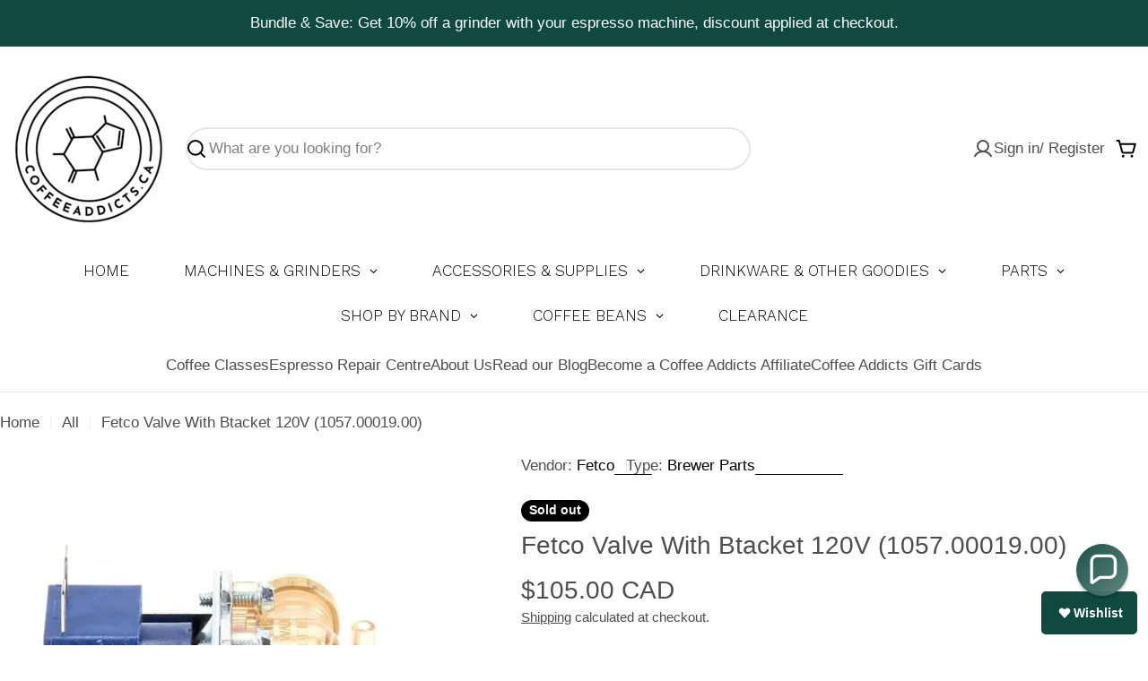

--- FILE ---
content_type: text/html; charset=utf-8
request_url: https://coffeeaddicts.ca/products/fetco-valve-with-btacket-120v-1057-00019-00
body_size: 97338
content:

<!doctype html>
<html
  class="no-js"
  lang="en"
  
>
  <head>
    <meta charset="utf-8">
    <meta http-equiv="X-UA-Compatible" content="IE=edge">
    <meta name="viewport" content="width=device-width,initial-scale=1">
    <meta name="theme-color" content="">
    <link rel="canonical" href="https://coffeeaddicts.ca/products/fetco-valve-with-btacket-120v-1057-00019-00">
    <link rel="preconnect" href="https://cdn.shopify.com" crossorigin><link rel="icon" type="image/png" href="//coffeeaddicts.ca/cdn/shop/files/Coffee_Addicts_Logo_1.png?crop=center&height=32&v=1755099830&width=32"><title>Fetco Valve With Btacket 120V (1057.00019.00) &ndash; Coffee Addicts</title>

    
      <meta name="description" content="Fits models  CBS-2042e, CBS-2052e, CBS-2052e20, CBS-2061e, CBS-2062e   Fetco part 1057.00019.00">
    


<meta property="og:site_name" content="Coffee Addicts">
<meta property="og:url" content="https://coffeeaddicts.ca/products/fetco-valve-with-btacket-120v-1057-00019-00">
<meta property="og:title" content="Fetco Valve With Btacket 120V (1057.00019.00)">
<meta property="og:type" content="product">
<meta property="og:description" content="Fits models  CBS-2042e, CBS-2052e, CBS-2052e20, CBS-2061e, CBS-2062e   Fetco part 1057.00019.00"><meta property="og:image" content="http://coffeeaddicts.ca/cdn/shop/products/Fetco_Valve_With_Btacket_120V_1057.00019.00.jpg?v=1746154036">
  <meta property="og:image:secure_url" content="https://coffeeaddicts.ca/cdn/shop/products/Fetco_Valve_With_Btacket_120V_1057.00019.00.jpg?v=1746154036">
  <meta property="og:image:width" content="1000">
  <meta property="og:image:height" content="1000"><meta property="og:price:amount" content="105.00">
  <meta property="og:price:currency" content="CAD"><meta name="twitter:card" content="summary_large_image">
<meta name="twitter:title" content="Fetco Valve With Btacket 120V (1057.00019.00)">
<meta name="twitter:description" content="Fits models  CBS-2042e, CBS-2052e, CBS-2052e20, CBS-2061e, CBS-2062e   Fetco part 1057.00019.00">

<style data-shopify>
  
  
  
  
  
  
  
  
  

  
    :root,
.color-scheme-1 {
      --color-background: 255,255,255;
      --color-secondary-background: 196,196,196;
      --color-primary: 196,48,28;
      --color-text-heading: 77,77,77;
      --color-foreground: 77,77,77;
      --color-subtext: 77,77,77;
      --color-subtext-alpha: 1.0;
      --color-border: 229,229,229;
      --color-border-alpha: 1.0;
      --color-button: 0,0,0;
      --color-button-text: 255,255,255;
      --color-secondary-button: 0,0,0;
      --color-secondary-button-border: 237,237,237;
      --color-secondary-button-text: 255,255,255;
      --color-button-before: ;
      --color-field: 255,255,255;
      --color-field-alpha: 1.0;
      --color-field-text: 0,0,0;
      --color-link: 77,77,77;
      --color-link-hover: 77,77,77;
      --color-product-price-sale: 196,48,28;
      --color-progress-bar: 13,135,86;
      --color-foreground-lighten-60: #949494;
      --color-foreground-lighten-40: #b8b8b8;
      --color-foreground-lighten-19: #dddddd;
--inputs-border-width: 1px;
        --inputs-search-border-width: 2px;}
    @media (min-width: 768px) {
      body .desktop-color-scheme-1 {
        --color-background: 255,255,255;
      --color-secondary-background: 196,196,196;
      --color-primary: 196,48,28;
      --color-text-heading: 77,77,77;
      --color-foreground: 77,77,77;
      --color-subtext: 77,77,77;
      --color-subtext-alpha: 1.0;
      --color-border: 229,229,229;
      --color-border-alpha: 1.0;
      --color-button: 0,0,0;
      --color-button-text: 255,255,255;
      --color-secondary-button: 0,0,0;
      --color-secondary-button-border: 237,237,237;
      --color-secondary-button-text: 255,255,255;
      --color-button-before: ;
      --color-field: 255,255,255;
      --color-field-alpha: 1.0;
      --color-field-text: 0,0,0;
      --color-link: 77,77,77;
      --color-link-hover: 77,77,77;
      --color-product-price-sale: 196,48,28;
      --color-progress-bar: 13,135,86;
      --color-foreground-lighten-60: #949494;
      --color-foreground-lighten-40: #b8b8b8;
      --color-foreground-lighten-19: #dddddd;
        color: rgb(var(--color-foreground));
        background-color: rgb(var(--color-background));
      }
    }
    @media (max-width: 767px) {
      body .mobile-color-scheme-1 {
        --color-background: 255,255,255;
      --color-secondary-background: 196,196,196;
      --color-primary: 196,48,28;
      --color-text-heading: 77,77,77;
      --color-foreground: 77,77,77;
      --color-subtext: 77,77,77;
      --color-subtext-alpha: 1.0;
      --color-border: 229,229,229;
      --color-border-alpha: 1.0;
      --color-button: 0,0,0;
      --color-button-text: 255,255,255;
      --color-secondary-button: 0,0,0;
      --color-secondary-button-border: 237,237,237;
      --color-secondary-button-text: 255,255,255;
      --color-button-before: ;
      --color-field: 255,255,255;
      --color-field-alpha: 1.0;
      --color-field-text: 0,0,0;
      --color-link: 77,77,77;
      --color-link-hover: 77,77,77;
      --color-product-price-sale: 196,48,28;
      --color-progress-bar: 13,135,86;
      --color-foreground-lighten-60: #949494;
      --color-foreground-lighten-40: #b8b8b8;
      --color-foreground-lighten-19: #dddddd;
        color: rgb(var(--color-foreground));
        background-color: rgb(var(--color-background));
      }
    }
  
    
.color-scheme-inverse {
      --color-background: 0,0,0;
      --color-secondary-background: 0,0,0;
      --color-primary: 196,48,28;
      --color-text-heading: 255,255,255;
      --color-foreground: 255,255,255;
      --color-subtext: 255,255,255;
      --color-subtext-alpha: 1.0;
      --color-border: 196,196,196;
      --color-border-alpha: 1.0;
      --color-button: 255,255,255;
      --color-button-text: 0,0,0;
      --color-secondary-button: 255,255,255;
      --color-secondary-button-border: 230,230,230;
      --color-secondary-button-text: 0,0,0;
      --color-button-before: ;
      --color-field: 255,255,255;
      --color-field-alpha: 1.0;
      --color-field-text: 0,0,0;
      --color-link: 255,255,255;
      --color-link-hover: 255,255,255;
      --color-product-price-sale: 196,48,28;
      --color-progress-bar: 13,135,86;
      --color-foreground-lighten-60: #999999;
      --color-foreground-lighten-40: #666666;
      --color-foreground-lighten-19: #303030;
--inputs-border-width: 0px;
        --inputs-search-border-width: 0px;}
    @media (min-width: 768px) {
      body .desktop-color-scheme-inverse {
        --color-background: 0,0,0;
      --color-secondary-background: 0,0,0;
      --color-primary: 196,48,28;
      --color-text-heading: 255,255,255;
      --color-foreground: 255,255,255;
      --color-subtext: 255,255,255;
      --color-subtext-alpha: 1.0;
      --color-border: 196,196,196;
      --color-border-alpha: 1.0;
      --color-button: 255,255,255;
      --color-button-text: 0,0,0;
      --color-secondary-button: 255,255,255;
      --color-secondary-button-border: 230,230,230;
      --color-secondary-button-text: 0,0,0;
      --color-button-before: ;
      --color-field: 255,255,255;
      --color-field-alpha: 1.0;
      --color-field-text: 0,0,0;
      --color-link: 255,255,255;
      --color-link-hover: 255,255,255;
      --color-product-price-sale: 196,48,28;
      --color-progress-bar: 13,135,86;
      --color-foreground-lighten-60: #999999;
      --color-foreground-lighten-40: #666666;
      --color-foreground-lighten-19: #303030;
        color: rgb(var(--color-foreground));
        background-color: rgb(var(--color-background));
      }
    }
    @media (max-width: 767px) {
      body .mobile-color-scheme-inverse {
        --color-background: 0,0,0;
      --color-secondary-background: 0,0,0;
      --color-primary: 196,48,28;
      --color-text-heading: 255,255,255;
      --color-foreground: 255,255,255;
      --color-subtext: 255,255,255;
      --color-subtext-alpha: 1.0;
      --color-border: 196,196,196;
      --color-border-alpha: 1.0;
      --color-button: 255,255,255;
      --color-button-text: 0,0,0;
      --color-secondary-button: 255,255,255;
      --color-secondary-button-border: 230,230,230;
      --color-secondary-button-text: 0,0,0;
      --color-button-before: ;
      --color-field: 255,255,255;
      --color-field-alpha: 1.0;
      --color-field-text: 0,0,0;
      --color-link: 255,255,255;
      --color-link-hover: 255,255,255;
      --color-product-price-sale: 196,48,28;
      --color-progress-bar: 13,135,86;
      --color-foreground-lighten-60: #999999;
      --color-foreground-lighten-40: #666666;
      --color-foreground-lighten-19: #303030;
        color: rgb(var(--color-foreground));
        background-color: rgb(var(--color-background));
      }
    }
  
    
.color-scheme-info {
      --color-background: 94,39,35;
      --color-secondary-background: 247,247,247;
      --color-primary: 196,48,28;
      --color-text-heading: 255,255,255;
      --color-foreground: 255,255,255;
      --color-subtext: 207,190,189;
      --color-subtext-alpha: 1.0;
      --color-border: 247,247,247;
      --color-border-alpha: 1.0;
      --color-button: 255,255,255;
      --color-button-text: 0,0,0;
      --color-secondary-button: 255,255,255;
      --color-secondary-button-border: 255,255,255;
      --color-secondary-button-text: 0,0,0;
      --color-button-before: ;
      --color-field: 255,255,255;
      --color-field-alpha: 1.0;
      --color-field-text: 0,0,0;
      --color-link: 255,255,255;
      --color-link-hover: 255,255,255;
      --color-product-price-sale: 196,48,28;
      --color-progress-bar: 13,135,86;
      --color-foreground-lighten-60: #bfa9a7;
      --color-foreground-lighten-40: #9e7d7b;
      --color-foreground-lighten-19: #7d504d;
--inputs-border-width: 0px;
        --inputs-search-border-width: 0px;}
    @media (min-width: 768px) {
      body .desktop-color-scheme-info {
        --color-background: 94,39,35;
      --color-secondary-background: 247,247,247;
      --color-primary: 196,48,28;
      --color-text-heading: 255,255,255;
      --color-foreground: 255,255,255;
      --color-subtext: 207,190,189;
      --color-subtext-alpha: 1.0;
      --color-border: 247,247,247;
      --color-border-alpha: 1.0;
      --color-button: 255,255,255;
      --color-button-text: 0,0,0;
      --color-secondary-button: 255,255,255;
      --color-secondary-button-border: 255,255,255;
      --color-secondary-button-text: 0,0,0;
      --color-button-before: ;
      --color-field: 255,255,255;
      --color-field-alpha: 1.0;
      --color-field-text: 0,0,0;
      --color-link: 255,255,255;
      --color-link-hover: 255,255,255;
      --color-product-price-sale: 196,48,28;
      --color-progress-bar: 13,135,86;
      --color-foreground-lighten-60: #bfa9a7;
      --color-foreground-lighten-40: #9e7d7b;
      --color-foreground-lighten-19: #7d504d;
        color: rgb(var(--color-foreground));
        background-color: rgb(var(--color-background));
      }
    }
    @media (max-width: 767px) {
      body .mobile-color-scheme-info {
        --color-background: 94,39,35;
      --color-secondary-background: 247,247,247;
      --color-primary: 196,48,28;
      --color-text-heading: 255,255,255;
      --color-foreground: 255,255,255;
      --color-subtext: 207,190,189;
      --color-subtext-alpha: 1.0;
      --color-border: 247,247,247;
      --color-border-alpha: 1.0;
      --color-button: 255,255,255;
      --color-button-text: 0,0,0;
      --color-secondary-button: 255,255,255;
      --color-secondary-button-border: 255,255,255;
      --color-secondary-button-text: 0,0,0;
      --color-button-before: ;
      --color-field: 255,255,255;
      --color-field-alpha: 1.0;
      --color-field-text: 0,0,0;
      --color-link: 255,255,255;
      --color-link-hover: 255,255,255;
      --color-product-price-sale: 196,48,28;
      --color-progress-bar: 13,135,86;
      --color-foreground-lighten-60: #bfa9a7;
      --color-foreground-lighten-40: #9e7d7b;
      --color-foreground-lighten-19: #7d504d;
        color: rgb(var(--color-foreground));
        background-color: rgb(var(--color-background));
      }
    }
  
    
.color-scheme-2 {
      --color-background: 16,73,63;
      --color-secondary-background: 255,255,255;
      --color-primary: 255,255,255;
      --color-text-heading: 255,255,255;
      --color-foreground: 255,255,255;
      --color-subtext: 233,233,233;
      --color-subtext-alpha: 1.0;
      --color-border: 41,73,72;
      --color-border-alpha: 1.0;
      --color-button: 255,255,255;
      --color-button-text: 0,0,0;
      --color-secondary-button: 255,255,255;
      --color-secondary-button-border: 255,255,255;
      --color-secondary-button-text: 0,0,0;
      --color-button-before: ;
      --color-field: 255,255,255;
      --color-field-alpha: 1.0;
      --color-field-text: 0,0,0;
      --color-link: 255,255,255;
      --color-link-hover: 255,255,255;
      --color-product-price-sale: 196,48,28;
      --color-progress-bar: 13,135,86;
      --color-foreground-lighten-60: #9fb6b2;
      --color-foreground-lighten-40: #70928c;
      --color-foreground-lighten-19: #3d6c63;
--inputs-border-width: 0px;
        --inputs-search-border-width: 0px;}
    @media (min-width: 768px) {
      body .desktop-color-scheme-2 {
        --color-background: 16,73,63;
      --color-secondary-background: 255,255,255;
      --color-primary: 255,255,255;
      --color-text-heading: 255,255,255;
      --color-foreground: 255,255,255;
      --color-subtext: 233,233,233;
      --color-subtext-alpha: 1.0;
      --color-border: 41,73,72;
      --color-border-alpha: 1.0;
      --color-button: 255,255,255;
      --color-button-text: 0,0,0;
      --color-secondary-button: 255,255,255;
      --color-secondary-button-border: 255,255,255;
      --color-secondary-button-text: 0,0,0;
      --color-button-before: ;
      --color-field: 255,255,255;
      --color-field-alpha: 1.0;
      --color-field-text: 0,0,0;
      --color-link: 255,255,255;
      --color-link-hover: 255,255,255;
      --color-product-price-sale: 196,48,28;
      --color-progress-bar: 13,135,86;
      --color-foreground-lighten-60: #9fb6b2;
      --color-foreground-lighten-40: #70928c;
      --color-foreground-lighten-19: #3d6c63;
        color: rgb(var(--color-foreground));
        background-color: rgb(var(--color-background));
      }
    }
    @media (max-width: 767px) {
      body .mobile-color-scheme-2 {
        --color-background: 16,73,63;
      --color-secondary-background: 255,255,255;
      --color-primary: 255,255,255;
      --color-text-heading: 255,255,255;
      --color-foreground: 255,255,255;
      --color-subtext: 233,233,233;
      --color-subtext-alpha: 1.0;
      --color-border: 41,73,72;
      --color-border-alpha: 1.0;
      --color-button: 255,255,255;
      --color-button-text: 0,0,0;
      --color-secondary-button: 255,255,255;
      --color-secondary-button-border: 255,255,255;
      --color-secondary-button-text: 0,0,0;
      --color-button-before: ;
      --color-field: 255,255,255;
      --color-field-alpha: 1.0;
      --color-field-text: 0,0,0;
      --color-link: 255,255,255;
      --color-link-hover: 255,255,255;
      --color-product-price-sale: 196,48,28;
      --color-progress-bar: 13,135,86;
      --color-foreground-lighten-60: #9fb6b2;
      --color-foreground-lighten-40: #70928c;
      --color-foreground-lighten-19: #3d6c63;
        color: rgb(var(--color-foreground));
        background-color: rgb(var(--color-background));
      }
    }
  
    
.color-scheme-3 {
      --color-background: 255,224,147;
      --color-secondary-background: 247,247,247;
      --color-primary: 196,48,28;
      --color-text-heading: 0,0,0;
      --color-foreground: 0,0,0;
      --color-subtext: 102,102,102;
      --color-subtext-alpha: 1.0;
      --color-border: 247,247,247;
      --color-border-alpha: 1.0;
      --color-button: 0,0,0;
      --color-button-text: 255,255,255;
      --color-secondary-button: 255,224,147;
      --color-secondary-button-border: 255,224,147;
      --color-secondary-button-text: 0,0,0;
      --color-button-before: ;
      --color-field: 255,255,255;
      --color-field-alpha: 1.0;
      --color-field-text: 0,0,0;
      --color-link: 0,0,0;
      --color-link-hover: 0,0,0;
      --color-product-price-sale: 196,48,28;
      --color-progress-bar: 13,135,86;
      --color-foreground-lighten-60: #665a3b;
      --color-foreground-lighten-40: #998658;
      --color-foreground-lighten-19: #cfb577;
--inputs-border-width: 0px;
        --inputs-search-border-width: 0px;}
    @media (min-width: 768px) {
      body .desktop-color-scheme-3 {
        --color-background: 255,224,147;
      --color-secondary-background: 247,247,247;
      --color-primary: 196,48,28;
      --color-text-heading: 0,0,0;
      --color-foreground: 0,0,0;
      --color-subtext: 102,102,102;
      --color-subtext-alpha: 1.0;
      --color-border: 247,247,247;
      --color-border-alpha: 1.0;
      --color-button: 0,0,0;
      --color-button-text: 255,255,255;
      --color-secondary-button: 255,224,147;
      --color-secondary-button-border: 255,224,147;
      --color-secondary-button-text: 0,0,0;
      --color-button-before: ;
      --color-field: 255,255,255;
      --color-field-alpha: 1.0;
      --color-field-text: 0,0,0;
      --color-link: 0,0,0;
      --color-link-hover: 0,0,0;
      --color-product-price-sale: 196,48,28;
      --color-progress-bar: 13,135,86;
      --color-foreground-lighten-60: #665a3b;
      --color-foreground-lighten-40: #998658;
      --color-foreground-lighten-19: #cfb577;
        color: rgb(var(--color-foreground));
        background-color: rgb(var(--color-background));
      }
    }
    @media (max-width: 767px) {
      body .mobile-color-scheme-3 {
        --color-background: 255,224,147;
      --color-secondary-background: 247,247,247;
      --color-primary: 196,48,28;
      --color-text-heading: 0,0,0;
      --color-foreground: 0,0,0;
      --color-subtext: 102,102,102;
      --color-subtext-alpha: 1.0;
      --color-border: 247,247,247;
      --color-border-alpha: 1.0;
      --color-button: 0,0,0;
      --color-button-text: 255,255,255;
      --color-secondary-button: 255,224,147;
      --color-secondary-button-border: 255,224,147;
      --color-secondary-button-text: 0,0,0;
      --color-button-before: ;
      --color-field: 255,255,255;
      --color-field-alpha: 1.0;
      --color-field-text: 0,0,0;
      --color-link: 0,0,0;
      --color-link-hover: 0,0,0;
      --color-product-price-sale: 196,48,28;
      --color-progress-bar: 13,135,86;
      --color-foreground-lighten-60: #665a3b;
      --color-foreground-lighten-40: #998658;
      --color-foreground-lighten-19: #cfb577;
        color: rgb(var(--color-foreground));
        background-color: rgb(var(--color-background));
      }
    }
  
    
.color-scheme-4 {
      --color-background: 232,222,212;
      --color-secondary-background: 247,247,247;
      --color-primary: 196,48,28;
      --color-text-heading: 0,0,0;
      --color-foreground: 0,0,0;
      --color-subtext: 102,102,102;
      --color-subtext-alpha: 1.0;
      --color-border: 204,204,204;
      --color-border-alpha: 1.0;
      --color-button: 0,0,0;
      --color-button-text: 255,255,255;
      --color-secondary-button: 233,233,233;
      --color-secondary-button-border: 233,233,233;
      --color-secondary-button-text: 0,0,0;
      --color-button-before: ;
      --color-field: 245,245,245;
      --color-field-alpha: 1.0;
      --color-field-text: 0,0,0;
      --color-link: 0,0,0;
      --color-link-hover: 0,0,0;
      --color-product-price-sale: 196,48,28;
      --color-progress-bar: 13,135,86;
      --color-foreground-lighten-60: #5d5955;
      --color-foreground-lighten-40: #8b857f;
      --color-foreground-lighten-19: #bcb4ac;
--inputs-border-width: 0px;
        --inputs-search-border-width: 0px;}
    @media (min-width: 768px) {
      body .desktop-color-scheme-4 {
        --color-background: 232,222,212;
      --color-secondary-background: 247,247,247;
      --color-primary: 196,48,28;
      --color-text-heading: 0,0,0;
      --color-foreground: 0,0,0;
      --color-subtext: 102,102,102;
      --color-subtext-alpha: 1.0;
      --color-border: 204,204,204;
      --color-border-alpha: 1.0;
      --color-button: 0,0,0;
      --color-button-text: 255,255,255;
      --color-secondary-button: 233,233,233;
      --color-secondary-button-border: 233,233,233;
      --color-secondary-button-text: 0,0,0;
      --color-button-before: ;
      --color-field: 245,245,245;
      --color-field-alpha: 1.0;
      --color-field-text: 0,0,0;
      --color-link: 0,0,0;
      --color-link-hover: 0,0,0;
      --color-product-price-sale: 196,48,28;
      --color-progress-bar: 13,135,86;
      --color-foreground-lighten-60: #5d5955;
      --color-foreground-lighten-40: #8b857f;
      --color-foreground-lighten-19: #bcb4ac;
        color: rgb(var(--color-foreground));
        background-color: rgb(var(--color-background));
      }
    }
    @media (max-width: 767px) {
      body .mobile-color-scheme-4 {
        --color-background: 232,222,212;
      --color-secondary-background: 247,247,247;
      --color-primary: 196,48,28;
      --color-text-heading: 0,0,0;
      --color-foreground: 0,0,0;
      --color-subtext: 102,102,102;
      --color-subtext-alpha: 1.0;
      --color-border: 204,204,204;
      --color-border-alpha: 1.0;
      --color-button: 0,0,0;
      --color-button-text: 255,255,255;
      --color-secondary-button: 233,233,233;
      --color-secondary-button-border: 233,233,233;
      --color-secondary-button-text: 0,0,0;
      --color-button-before: ;
      --color-field: 245,245,245;
      --color-field-alpha: 1.0;
      --color-field-text: 0,0,0;
      --color-link: 0,0,0;
      --color-link-hover: 0,0,0;
      --color-product-price-sale: 196,48,28;
      --color-progress-bar: 13,135,86;
      --color-foreground-lighten-60: #5d5955;
      --color-foreground-lighten-40: #8b857f;
      --color-foreground-lighten-19: #bcb4ac;
        color: rgb(var(--color-foreground));
        background-color: rgb(var(--color-background));
      }
    }
  
    
.color-scheme-6 {
      --color-background: 208,219,211;
      --color-secondary-background: 243,238,234;
      --color-primary: 196,48,28;
      --color-text-heading: 0,0,0;
      --color-foreground: 0,0,0;
      --color-subtext: 93,86,85;
      --color-subtext-alpha: 1.0;
      --color-border: 198,191,177;
      --color-border-alpha: 1.0;
      --color-button: 0,0,0;
      --color-button-text: 255,255,255;
      --color-secondary-button: 255,255,255;
      --color-secondary-button-border: 230,230,230;
      --color-secondary-button-text: 0,0,0;
      --color-button-before: ;
      --color-field: 255,255,255;
      --color-field-alpha: 1.0;
      --color-field-text: 0,0,0;
      --color-link: 0,0,0;
      --color-link-hover: 0,0,0;
      --color-product-price-sale: 196,48,28;
      --color-progress-bar: 13,135,86;
      --color-foreground-lighten-60: #535854;
      --color-foreground-lighten-40: #7d837f;
      --color-foreground-lighten-19: #a8b1ab;
--inputs-border-width: 0px;
        --inputs-search-border-width: 0px;}
    @media (min-width: 768px) {
      body .desktop-color-scheme-6 {
        --color-background: 208,219,211;
      --color-secondary-background: 243,238,234;
      --color-primary: 196,48,28;
      --color-text-heading: 0,0,0;
      --color-foreground: 0,0,0;
      --color-subtext: 93,86,85;
      --color-subtext-alpha: 1.0;
      --color-border: 198,191,177;
      --color-border-alpha: 1.0;
      --color-button: 0,0,0;
      --color-button-text: 255,255,255;
      --color-secondary-button: 255,255,255;
      --color-secondary-button-border: 230,230,230;
      --color-secondary-button-text: 0,0,0;
      --color-button-before: ;
      --color-field: 255,255,255;
      --color-field-alpha: 1.0;
      --color-field-text: 0,0,0;
      --color-link: 0,0,0;
      --color-link-hover: 0,0,0;
      --color-product-price-sale: 196,48,28;
      --color-progress-bar: 13,135,86;
      --color-foreground-lighten-60: #535854;
      --color-foreground-lighten-40: #7d837f;
      --color-foreground-lighten-19: #a8b1ab;
        color: rgb(var(--color-foreground));
        background-color: rgb(var(--color-background));
      }
    }
    @media (max-width: 767px) {
      body .mobile-color-scheme-6 {
        --color-background: 208,219,211;
      --color-secondary-background: 243,238,234;
      --color-primary: 196,48,28;
      --color-text-heading: 0,0,0;
      --color-foreground: 0,0,0;
      --color-subtext: 93,86,85;
      --color-subtext-alpha: 1.0;
      --color-border: 198,191,177;
      --color-border-alpha: 1.0;
      --color-button: 0,0,0;
      --color-button-text: 255,255,255;
      --color-secondary-button: 255,255,255;
      --color-secondary-button-border: 230,230,230;
      --color-secondary-button-text: 0,0,0;
      --color-button-before: ;
      --color-field: 255,255,255;
      --color-field-alpha: 1.0;
      --color-field-text: 0,0,0;
      --color-link: 0,0,0;
      --color-link-hover: 0,0,0;
      --color-product-price-sale: 196,48,28;
      --color-progress-bar: 13,135,86;
      --color-foreground-lighten-60: #535854;
      --color-foreground-lighten-40: #7d837f;
      --color-foreground-lighten-19: #a8b1ab;
        color: rgb(var(--color-foreground));
        background-color: rgb(var(--color-background));
      }
    }
  
    
.color-scheme-7 {
      --color-background: 232,214,212;
      --color-secondary-background: 233,233,233;
      --color-primary: 196,48,28;
      --color-text-heading: 0,0,0;
      --color-foreground: 0,0,0;
      --color-subtext: 93,86,85;
      --color-subtext-alpha: 1.0;
      --color-border: 230,230,230;
      --color-border-alpha: 1.0;
      --color-button: 0,0,0;
      --color-button-text: 255,255,255;
      --color-secondary-button: 233,233,233;
      --color-secondary-button-border: 233,233,233;
      --color-secondary-button-text: 0,0,0;
      --color-button-before: ;
      --color-field: 245,245,245;
      --color-field-alpha: 1.0;
      --color-field-text: 0,0,0;
      --color-link: 0,0,0;
      --color-link-hover: 0,0,0;
      --color-product-price-sale: 196,48,28;
      --color-progress-bar: 13,135,86;
      --color-foreground-lighten-60: #5d5655;
      --color-foreground-lighten-40: #8b807f;
      --color-foreground-lighten-19: #bcadac;
--inputs-border-width: 0px;
        --inputs-search-border-width: 0px;}
    @media (min-width: 768px) {
      body .desktop-color-scheme-7 {
        --color-background: 232,214,212;
      --color-secondary-background: 233,233,233;
      --color-primary: 196,48,28;
      --color-text-heading: 0,0,0;
      --color-foreground: 0,0,0;
      --color-subtext: 93,86,85;
      --color-subtext-alpha: 1.0;
      --color-border: 230,230,230;
      --color-border-alpha: 1.0;
      --color-button: 0,0,0;
      --color-button-text: 255,255,255;
      --color-secondary-button: 233,233,233;
      --color-secondary-button-border: 233,233,233;
      --color-secondary-button-text: 0,0,0;
      --color-button-before: ;
      --color-field: 245,245,245;
      --color-field-alpha: 1.0;
      --color-field-text: 0,0,0;
      --color-link: 0,0,0;
      --color-link-hover: 0,0,0;
      --color-product-price-sale: 196,48,28;
      --color-progress-bar: 13,135,86;
      --color-foreground-lighten-60: #5d5655;
      --color-foreground-lighten-40: #8b807f;
      --color-foreground-lighten-19: #bcadac;
        color: rgb(var(--color-foreground));
        background-color: rgb(var(--color-background));
      }
    }
    @media (max-width: 767px) {
      body .mobile-color-scheme-7 {
        --color-background: 232,214,212;
      --color-secondary-background: 233,233,233;
      --color-primary: 196,48,28;
      --color-text-heading: 0,0,0;
      --color-foreground: 0,0,0;
      --color-subtext: 93,86,85;
      --color-subtext-alpha: 1.0;
      --color-border: 230,230,230;
      --color-border-alpha: 1.0;
      --color-button: 0,0,0;
      --color-button-text: 255,255,255;
      --color-secondary-button: 233,233,233;
      --color-secondary-button-border: 233,233,233;
      --color-secondary-button-text: 0,0,0;
      --color-button-before: ;
      --color-field: 245,245,245;
      --color-field-alpha: 1.0;
      --color-field-text: 0,0,0;
      --color-link: 0,0,0;
      --color-link-hover: 0,0,0;
      --color-product-price-sale: 196,48,28;
      --color-progress-bar: 13,135,86;
      --color-foreground-lighten-60: #5d5655;
      --color-foreground-lighten-40: #8b807f;
      --color-foreground-lighten-19: #bcadac;
        color: rgb(var(--color-foreground));
        background-color: rgb(var(--color-background));
      }
    }
  
    
.color-scheme-8 {
      --color-background: 189,74,37;
      --color-secondary-background: 247,247,247;
      --color-primary: 196,48,28;
      --color-text-heading: 255,255,255;
      --color-foreground: 255,255,255;
      --color-subtext: 255,255,255;
      --color-subtext-alpha: 1.0;
      --color-border: 230,230,230;
      --color-border-alpha: 1.0;
      --color-button: 255,255,255;
      --color-button-text: 0,0,0;
      --color-secondary-button: 189,74,37;
      --color-secondary-button-border: 255,255,255;
      --color-secondary-button-text: 255,255,255;
      --color-button-before: ;
      --color-field: 245,245,245;
      --color-field-alpha: 1.0;
      --color-field-text: 0,0,0;
      --color-link: 255,255,255;
      --color-link-hover: 255,255,255;
      --color-product-price-sale: 196,48,28;
      --color-progress-bar: 13,135,86;
      --color-foreground-lighten-60: #e5b7a8;
      --color-foreground-lighten-40: #d7927c;
      --color-foreground-lighten-19: #ca6c4e;
--inputs-border-width: 0px;
        --inputs-search-border-width: 0px;}
    @media (min-width: 768px) {
      body .desktop-color-scheme-8 {
        --color-background: 189,74,37;
      --color-secondary-background: 247,247,247;
      --color-primary: 196,48,28;
      --color-text-heading: 255,255,255;
      --color-foreground: 255,255,255;
      --color-subtext: 255,255,255;
      --color-subtext-alpha: 1.0;
      --color-border: 230,230,230;
      --color-border-alpha: 1.0;
      --color-button: 255,255,255;
      --color-button-text: 0,0,0;
      --color-secondary-button: 189,74,37;
      --color-secondary-button-border: 255,255,255;
      --color-secondary-button-text: 255,255,255;
      --color-button-before: ;
      --color-field: 245,245,245;
      --color-field-alpha: 1.0;
      --color-field-text: 0,0,0;
      --color-link: 255,255,255;
      --color-link-hover: 255,255,255;
      --color-product-price-sale: 196,48,28;
      --color-progress-bar: 13,135,86;
      --color-foreground-lighten-60: #e5b7a8;
      --color-foreground-lighten-40: #d7927c;
      --color-foreground-lighten-19: #ca6c4e;
        color: rgb(var(--color-foreground));
        background-color: rgb(var(--color-background));
      }
    }
    @media (max-width: 767px) {
      body .mobile-color-scheme-8 {
        --color-background: 189,74,37;
      --color-secondary-background: 247,247,247;
      --color-primary: 196,48,28;
      --color-text-heading: 255,255,255;
      --color-foreground: 255,255,255;
      --color-subtext: 255,255,255;
      --color-subtext-alpha: 1.0;
      --color-border: 230,230,230;
      --color-border-alpha: 1.0;
      --color-button: 255,255,255;
      --color-button-text: 0,0,0;
      --color-secondary-button: 189,74,37;
      --color-secondary-button-border: 255,255,255;
      --color-secondary-button-text: 255,255,255;
      --color-button-before: ;
      --color-field: 245,245,245;
      --color-field-alpha: 1.0;
      --color-field-text: 0,0,0;
      --color-link: 255,255,255;
      --color-link-hover: 255,255,255;
      --color-product-price-sale: 196,48,28;
      --color-progress-bar: 13,135,86;
      --color-foreground-lighten-60: #e5b7a8;
      --color-foreground-lighten-40: #d7927c;
      --color-foreground-lighten-19: #ca6c4e;
        color: rgb(var(--color-foreground));
        background-color: rgb(var(--color-background));
      }
    }
  
    
.color-scheme-9 {
      --color-background: 218,213,199;
      --color-secondary-background: 237,237,237;
      --color-primary: 196,48,28;
      --color-text-heading: 0,0,0;
      --color-foreground: 0,0,0;
      --color-subtext: 102,102,102;
      --color-subtext-alpha: 1.0;
      --color-border: 196,192,179;
      --color-border-alpha: 1.0;
      --color-button: 255,255,255;
      --color-button-text: 0,0,0;
      --color-secondary-button: 255,255,255;
      --color-secondary-button-border: 237,237,237;
      --color-secondary-button-text: 0,0,0;
      --color-button-before: ;
      --color-field: 255,255,255;
      --color-field-alpha: 1.0;
      --color-field-text: 0,0,0;
      --color-link: 0,0,0;
      --color-link-hover: 0,0,0;
      --color-product-price-sale: 196,48,28;
      --color-progress-bar: 13,135,86;
      --color-foreground-lighten-60: #575550;
      --color-foreground-lighten-40: #838077;
      --color-foreground-lighten-19: #b1ada1;
--inputs-border-width: 0px;
        --inputs-search-border-width: 0px;}
    @media (min-width: 768px) {
      body .desktop-color-scheme-9 {
        --color-background: 218,213,199;
      --color-secondary-background: 237,237,237;
      --color-primary: 196,48,28;
      --color-text-heading: 0,0,0;
      --color-foreground: 0,0,0;
      --color-subtext: 102,102,102;
      --color-subtext-alpha: 1.0;
      --color-border: 196,192,179;
      --color-border-alpha: 1.0;
      --color-button: 255,255,255;
      --color-button-text: 0,0,0;
      --color-secondary-button: 255,255,255;
      --color-secondary-button-border: 237,237,237;
      --color-secondary-button-text: 0,0,0;
      --color-button-before: ;
      --color-field: 255,255,255;
      --color-field-alpha: 1.0;
      --color-field-text: 0,0,0;
      --color-link: 0,0,0;
      --color-link-hover: 0,0,0;
      --color-product-price-sale: 196,48,28;
      --color-progress-bar: 13,135,86;
      --color-foreground-lighten-60: #575550;
      --color-foreground-lighten-40: #838077;
      --color-foreground-lighten-19: #b1ada1;
        color: rgb(var(--color-foreground));
        background-color: rgb(var(--color-background));
      }
    }
    @media (max-width: 767px) {
      body .mobile-color-scheme-9 {
        --color-background: 218,213,199;
      --color-secondary-background: 237,237,237;
      --color-primary: 196,48,28;
      --color-text-heading: 0,0,0;
      --color-foreground: 0,0,0;
      --color-subtext: 102,102,102;
      --color-subtext-alpha: 1.0;
      --color-border: 196,192,179;
      --color-border-alpha: 1.0;
      --color-button: 255,255,255;
      --color-button-text: 0,0,0;
      --color-secondary-button: 255,255,255;
      --color-secondary-button-border: 237,237,237;
      --color-secondary-button-text: 0,0,0;
      --color-button-before: ;
      --color-field: 255,255,255;
      --color-field-alpha: 1.0;
      --color-field-text: 0,0,0;
      --color-link: 0,0,0;
      --color-link-hover: 0,0,0;
      --color-product-price-sale: 196,48,28;
      --color-progress-bar: 13,135,86;
      --color-foreground-lighten-60: #575550;
      --color-foreground-lighten-40: #838077;
      --color-foreground-lighten-19: #b1ada1;
        color: rgb(var(--color-foreground));
        background-color: rgb(var(--color-background));
      }
    }
  
    
.color-scheme-10 {
      --color-background: 233,233,233;
      --color-secondary-background: 237,237,237;
      --color-primary: 196,48,28;
      --color-text-heading: 229,229,229;
      --color-foreground: 229,229,229;
      --color-subtext: 102,102,102;
      --color-subtext-alpha: 1.0;
      --color-border: 229,229,229;
      --color-border-alpha: 1.0;
      --color-button: 0,0,0;
      --color-button-text: 255,255,255;
      --color-secondary-button: 237,237,237;
      --color-secondary-button-border: 237,237,237;
      --color-secondary-button-text: 0,0,0;
      --color-button-before: ;
      --color-field: 237,237,237;
      --color-field-alpha: 1.0;
      --color-field-text: 229,229,229;
      --color-link: 229,229,229;
      --color-link-hover: 229,229,229;
      --color-product-price-sale: 196,48,28;
      --color-progress-bar: 13,135,86;
      --color-foreground-lighten-60: #e7e7e7;
      --color-foreground-lighten-40: #e7e7e7;
      --color-foreground-lighten-19: #e8e8e8;
--inputs-border-width: 0px;
        --inputs-search-border-width: 0px;}
    @media (min-width: 768px) {
      body .desktop-color-scheme-10 {
        --color-background: 233,233,233;
      --color-secondary-background: 237,237,237;
      --color-primary: 196,48,28;
      --color-text-heading: 229,229,229;
      --color-foreground: 229,229,229;
      --color-subtext: 102,102,102;
      --color-subtext-alpha: 1.0;
      --color-border: 229,229,229;
      --color-border-alpha: 1.0;
      --color-button: 0,0,0;
      --color-button-text: 255,255,255;
      --color-secondary-button: 237,237,237;
      --color-secondary-button-border: 237,237,237;
      --color-secondary-button-text: 0,0,0;
      --color-button-before: ;
      --color-field: 237,237,237;
      --color-field-alpha: 1.0;
      --color-field-text: 229,229,229;
      --color-link: 229,229,229;
      --color-link-hover: 229,229,229;
      --color-product-price-sale: 196,48,28;
      --color-progress-bar: 13,135,86;
      --color-foreground-lighten-60: #e7e7e7;
      --color-foreground-lighten-40: #e7e7e7;
      --color-foreground-lighten-19: #e8e8e8;
        color: rgb(var(--color-foreground));
        background-color: rgb(var(--color-background));
      }
    }
    @media (max-width: 767px) {
      body .mobile-color-scheme-10 {
        --color-background: 233,233,233;
      --color-secondary-background: 237,237,237;
      --color-primary: 196,48,28;
      --color-text-heading: 229,229,229;
      --color-foreground: 229,229,229;
      --color-subtext: 102,102,102;
      --color-subtext-alpha: 1.0;
      --color-border: 229,229,229;
      --color-border-alpha: 1.0;
      --color-button: 0,0,0;
      --color-button-text: 255,255,255;
      --color-secondary-button: 237,237,237;
      --color-secondary-button-border: 237,237,237;
      --color-secondary-button-text: 0,0,0;
      --color-button-before: ;
      --color-field: 237,237,237;
      --color-field-alpha: 1.0;
      --color-field-text: 229,229,229;
      --color-link: 229,229,229;
      --color-link-hover: 229,229,229;
      --color-product-price-sale: 196,48,28;
      --color-progress-bar: 13,135,86;
      --color-foreground-lighten-60: #e7e7e7;
      --color-foreground-lighten-40: #e7e7e7;
      --color-foreground-lighten-19: #e8e8e8;
        color: rgb(var(--color-foreground));
        background-color: rgb(var(--color-background));
      }
    }
  
    
.color-scheme-11 {
      --color-background: 245,245,245;
      --color-secondary-background: 255,255,255;
      --color-primary: 196,48,28;
      --color-text-heading: 0,0,0;
      --color-foreground: 0,0,0;
      --color-subtext: 74,74,74;
      --color-subtext-alpha: 1.0;
      --color-border: 229,229,229;
      --color-border-alpha: 1.0;
      --color-button: 0,0,0;
      --color-button-text: 255,255,255;
      --color-secondary-button: 237,237,237;
      --color-secondary-button-border: 237,237,237;
      --color-secondary-button-text: 7,40,53;
      --color-button-before: ;
      --color-field: 255,255,255;
      --color-field-alpha: 1.0;
      --color-field-text: 7,40,53;
      --color-link: 0,0,0;
      --color-link-hover: 0,0,0;
      --color-product-price-sale: 196,48,28;
      --color-progress-bar: 13,135,86;
      --color-foreground-lighten-60: #626262;
      --color-foreground-lighten-40: #939393;
      --color-foreground-lighten-19: #c6c6c6;
--inputs-border-width: 0px;
        --inputs-search-border-width: 0px;}
    @media (min-width: 768px) {
      body .desktop-color-scheme-11 {
        --color-background: 245,245,245;
      --color-secondary-background: 255,255,255;
      --color-primary: 196,48,28;
      --color-text-heading: 0,0,0;
      --color-foreground: 0,0,0;
      --color-subtext: 74,74,74;
      --color-subtext-alpha: 1.0;
      --color-border: 229,229,229;
      --color-border-alpha: 1.0;
      --color-button: 0,0,0;
      --color-button-text: 255,255,255;
      --color-secondary-button: 237,237,237;
      --color-secondary-button-border: 237,237,237;
      --color-secondary-button-text: 7,40,53;
      --color-button-before: ;
      --color-field: 255,255,255;
      --color-field-alpha: 1.0;
      --color-field-text: 7,40,53;
      --color-link: 0,0,0;
      --color-link-hover: 0,0,0;
      --color-product-price-sale: 196,48,28;
      --color-progress-bar: 13,135,86;
      --color-foreground-lighten-60: #626262;
      --color-foreground-lighten-40: #939393;
      --color-foreground-lighten-19: #c6c6c6;
        color: rgb(var(--color-foreground));
        background-color: rgb(var(--color-background));
      }
    }
    @media (max-width: 767px) {
      body .mobile-color-scheme-11 {
        --color-background: 245,245,245;
      --color-secondary-background: 255,255,255;
      --color-primary: 196,48,28;
      --color-text-heading: 0,0,0;
      --color-foreground: 0,0,0;
      --color-subtext: 74,74,74;
      --color-subtext-alpha: 1.0;
      --color-border: 229,229,229;
      --color-border-alpha: 1.0;
      --color-button: 0,0,0;
      --color-button-text: 255,255,255;
      --color-secondary-button: 237,237,237;
      --color-secondary-button-border: 237,237,237;
      --color-secondary-button-text: 7,40,53;
      --color-button-before: ;
      --color-field: 255,255,255;
      --color-field-alpha: 1.0;
      --color-field-text: 7,40,53;
      --color-link: 0,0,0;
      --color-link-hover: 0,0,0;
      --color-product-price-sale: 196,48,28;
      --color-progress-bar: 13,135,86;
      --color-foreground-lighten-60: #626262;
      --color-foreground-lighten-40: #939393;
      --color-foreground-lighten-19: #c6c6c6;
        color: rgb(var(--color-foreground));
        background-color: rgb(var(--color-background));
      }
    }
  
    
.color-scheme-12 {
      --color-background: 255,255,255;
      --color-secondary-background: 237,237,237;
      --color-primary: 196,48,28;
      --color-text-heading: 0,0,0;
      --color-foreground: 0,0,0;
      --color-subtext: 77,77,77;
      --color-subtext-alpha: 1.0;
      --color-border: 204,204,204;
      --color-border-alpha: 1.0;
      --color-button: 0,0,0;
      --color-button-text: 255,255,255;
      --color-secondary-button: 237,237,237;
      --color-secondary-button-border: 237,237,237;
      --color-secondary-button-text: 0,0,0;
      --color-button-before: ;
      --color-field: 237,237,237;
      --color-field-alpha: 1.0;
      --color-field-text: 0,0,0;
      --color-link: 0,0,0;
      --color-link-hover: 0,0,0;
      --color-product-price-sale: 196,48,28;
      --color-progress-bar: 13,135,86;
      --color-foreground-lighten-60: #666666;
      --color-foreground-lighten-40: #999999;
      --color-foreground-lighten-19: #cfcfcf;
--inputs-border-width: 0px;
        --inputs-search-border-width: 0px;}
    @media (min-width: 768px) {
      body .desktop-color-scheme-12 {
        --color-background: 255,255,255;
      --color-secondary-background: 237,237,237;
      --color-primary: 196,48,28;
      --color-text-heading: 0,0,0;
      --color-foreground: 0,0,0;
      --color-subtext: 77,77,77;
      --color-subtext-alpha: 1.0;
      --color-border: 204,204,204;
      --color-border-alpha: 1.0;
      --color-button: 0,0,0;
      --color-button-text: 255,255,255;
      --color-secondary-button: 237,237,237;
      --color-secondary-button-border: 237,237,237;
      --color-secondary-button-text: 0,0,0;
      --color-button-before: ;
      --color-field: 237,237,237;
      --color-field-alpha: 1.0;
      --color-field-text: 0,0,0;
      --color-link: 0,0,0;
      --color-link-hover: 0,0,0;
      --color-product-price-sale: 196,48,28;
      --color-progress-bar: 13,135,86;
      --color-foreground-lighten-60: #666666;
      --color-foreground-lighten-40: #999999;
      --color-foreground-lighten-19: #cfcfcf;
        color: rgb(var(--color-foreground));
        background-color: rgb(var(--color-background));
      }
    }
    @media (max-width: 767px) {
      body .mobile-color-scheme-12 {
        --color-background: 255,255,255;
      --color-secondary-background: 237,237,237;
      --color-primary: 196,48,28;
      --color-text-heading: 0,0,0;
      --color-foreground: 0,0,0;
      --color-subtext: 77,77,77;
      --color-subtext-alpha: 1.0;
      --color-border: 204,204,204;
      --color-border-alpha: 1.0;
      --color-button: 0,0,0;
      --color-button-text: 255,255,255;
      --color-secondary-button: 237,237,237;
      --color-secondary-button-border: 237,237,237;
      --color-secondary-button-text: 0,0,0;
      --color-button-before: ;
      --color-field: 237,237,237;
      --color-field-alpha: 1.0;
      --color-field-text: 0,0,0;
      --color-link: 0,0,0;
      --color-link-hover: 0,0,0;
      --color-product-price-sale: 196,48,28;
      --color-progress-bar: 13,135,86;
      --color-foreground-lighten-60: #666666;
      --color-foreground-lighten-40: #999999;
      --color-foreground-lighten-19: #cfcfcf;
        color: rgb(var(--color-foreground));
        background-color: rgb(var(--color-background));
      }
    }
  
    
.color-scheme-13 {
      --color-background: 238,218,184;
      --color-secondary-background: 237,237,237;
      --color-primary: 196,48,28;
      --color-text-heading: 0,0,0;
      --color-foreground: 0,0,0;
      --color-subtext: 93,86,85;
      --color-subtext-alpha: 1.0;
      --color-border: 230,233,235;
      --color-border-alpha: 1.0;
      --color-button: 0,0,0;
      --color-button-text: 255,255,255;
      --color-secondary-button: 237,237,237;
      --color-secondary-button-border: 237,237,237;
      --color-secondary-button-text: 0,0,0;
      --color-button-before: ;
      --color-field: 237,237,237;
      --color-field-alpha: 1.0;
      --color-field-text: 7,40,53;
      --color-link: 0,0,0;
      --color-link-hover: 0,0,0;
      --color-product-price-sale: 196,48,28;
      --color-progress-bar: 13,135,86;
      --color-foreground-lighten-60: #5f574a;
      --color-foreground-lighten-40: #8f836e;
      --color-foreground-lighten-19: #c1b195;
--inputs-border-width: 0px;
        --inputs-search-border-width: 0px;}
    @media (min-width: 768px) {
      body .desktop-color-scheme-13 {
        --color-background: 238,218,184;
      --color-secondary-background: 237,237,237;
      --color-primary: 196,48,28;
      --color-text-heading: 0,0,0;
      --color-foreground: 0,0,0;
      --color-subtext: 93,86,85;
      --color-subtext-alpha: 1.0;
      --color-border: 230,233,235;
      --color-border-alpha: 1.0;
      --color-button: 0,0,0;
      --color-button-text: 255,255,255;
      --color-secondary-button: 237,237,237;
      --color-secondary-button-border: 237,237,237;
      --color-secondary-button-text: 0,0,0;
      --color-button-before: ;
      --color-field: 237,237,237;
      --color-field-alpha: 1.0;
      --color-field-text: 7,40,53;
      --color-link: 0,0,0;
      --color-link-hover: 0,0,0;
      --color-product-price-sale: 196,48,28;
      --color-progress-bar: 13,135,86;
      --color-foreground-lighten-60: #5f574a;
      --color-foreground-lighten-40: #8f836e;
      --color-foreground-lighten-19: #c1b195;
        color: rgb(var(--color-foreground));
        background-color: rgb(var(--color-background));
      }
    }
    @media (max-width: 767px) {
      body .mobile-color-scheme-13 {
        --color-background: 238,218,184;
      --color-secondary-background: 237,237,237;
      --color-primary: 196,48,28;
      --color-text-heading: 0,0,0;
      --color-foreground: 0,0,0;
      --color-subtext: 93,86,85;
      --color-subtext-alpha: 1.0;
      --color-border: 230,233,235;
      --color-border-alpha: 1.0;
      --color-button: 0,0,0;
      --color-button-text: 255,255,255;
      --color-secondary-button: 237,237,237;
      --color-secondary-button-border: 237,237,237;
      --color-secondary-button-text: 0,0,0;
      --color-button-before: ;
      --color-field: 237,237,237;
      --color-field-alpha: 1.0;
      --color-field-text: 7,40,53;
      --color-link: 0,0,0;
      --color-link-hover: 0,0,0;
      --color-product-price-sale: 196,48,28;
      --color-progress-bar: 13,135,86;
      --color-foreground-lighten-60: #5f574a;
      --color-foreground-lighten-40: #8f836e;
      --color-foreground-lighten-19: #c1b195;
        color: rgb(var(--color-foreground));
        background-color: rgb(var(--color-background));
      }
    }
  
    
.color-scheme-14 {
      --color-background: 229,229,229;
      --color-secondary-background: 255,255,255;
      --color-primary: 196,48,28;
      --color-text-heading: 0,0,0;
      --color-foreground: 0,0,0;
      --color-subtext: 77,77,77;
      --color-subtext-alpha: 1.0;
      --color-border: 229,229,229;
      --color-border-alpha: 1.0;
      --color-button: 255,224,147;
      --color-button-text: 0,0,0;
      --color-secondary-button: 237,237,237;
      --color-secondary-button-border: 237,237,237;
      --color-secondary-button-text: 0,0,0;
      --color-button-before: ;
      --color-field: 255,255,255;
      --color-field-alpha: 1.0;
      --color-field-text: 0,0,0;
      --color-link: 0,0,0;
      --color-link-hover: 0,0,0;
      --color-product-price-sale: 196,48,28;
      --color-progress-bar: 13,135,86;
      --color-foreground-lighten-60: #5c5c5c;
      --color-foreground-lighten-40: #898989;
      --color-foreground-lighten-19: #b9b9b9;
--inputs-border-width: 0px;
        --inputs-search-border-width: 0px;}
    @media (min-width: 768px) {
      body .desktop-color-scheme-14 {
        --color-background: 229,229,229;
      --color-secondary-background: 255,255,255;
      --color-primary: 196,48,28;
      --color-text-heading: 0,0,0;
      --color-foreground: 0,0,0;
      --color-subtext: 77,77,77;
      --color-subtext-alpha: 1.0;
      --color-border: 229,229,229;
      --color-border-alpha: 1.0;
      --color-button: 255,224,147;
      --color-button-text: 0,0,0;
      --color-secondary-button: 237,237,237;
      --color-secondary-button-border: 237,237,237;
      --color-secondary-button-text: 0,0,0;
      --color-button-before: ;
      --color-field: 255,255,255;
      --color-field-alpha: 1.0;
      --color-field-text: 0,0,0;
      --color-link: 0,0,0;
      --color-link-hover: 0,0,0;
      --color-product-price-sale: 196,48,28;
      --color-progress-bar: 13,135,86;
      --color-foreground-lighten-60: #5c5c5c;
      --color-foreground-lighten-40: #898989;
      --color-foreground-lighten-19: #b9b9b9;
        color: rgb(var(--color-foreground));
        background-color: rgb(var(--color-background));
      }
    }
    @media (max-width: 767px) {
      body .mobile-color-scheme-14 {
        --color-background: 229,229,229;
      --color-secondary-background: 255,255,255;
      --color-primary: 196,48,28;
      --color-text-heading: 0,0,0;
      --color-foreground: 0,0,0;
      --color-subtext: 77,77,77;
      --color-subtext-alpha: 1.0;
      --color-border: 229,229,229;
      --color-border-alpha: 1.0;
      --color-button: 255,224,147;
      --color-button-text: 0,0,0;
      --color-secondary-button: 237,237,237;
      --color-secondary-button-border: 237,237,237;
      --color-secondary-button-text: 0,0,0;
      --color-button-before: ;
      --color-field: 255,255,255;
      --color-field-alpha: 1.0;
      --color-field-text: 0,0,0;
      --color-link: 0,0,0;
      --color-link-hover: 0,0,0;
      --color-product-price-sale: 196,48,28;
      --color-progress-bar: 13,135,86;
      --color-foreground-lighten-60: #5c5c5c;
      --color-foreground-lighten-40: #898989;
      --color-foreground-lighten-19: #b9b9b9;
        color: rgb(var(--color-foreground));
        background-color: rgb(var(--color-background));
      }
    }
  

  body, .color-scheme-1, .color-scheme-inverse, .color-scheme-info, .color-scheme-2, .color-scheme-3, .color-scheme-4, .color-scheme-6, .color-scheme-7, .color-scheme-8, .color-scheme-9, .color-scheme-10, .color-scheme-11, .color-scheme-12, .color-scheme-13, .color-scheme-14 {
    color: rgb(var(--color-foreground));
    background-color: rgb(var(--color-background));
  }

  :root {
    /* Animation variable */
    --animation-long: .7s cubic-bezier(.3, 1, .3, 1);
    --animation-nav: .5s cubic-bezier(.6, 0, .4, 1);
    --animation-default: .5s cubic-bezier(.3, 1, .3, 1);
    --animation-fast: .3s cubic-bezier(.7, 0, .3, 1);
    --animation-button: .4s ease;
    --transform-origin-start: left;
    --transform-origin-end: right;
    --duration-default: 200ms;
    --duration-image: 1000ms;

    --font-body-family: "system_ui", -apple-system, 'Segoe UI', Roboto, 'Helvetica Neue', 'Noto Sans', 'Liberation Sans', Arial, sans-serif, 'Apple Color Emoji', 'Segoe UI Emoji', 'Segoe UI Symbol', 'Noto Color Emoji';
    --font-body-style: normal;
    --font-body-weight: 400;
    --font-body-weight-bolder: 500;
    --font-body-weight-bold: 600;
    --font-body-size: 1.7rem;
    --font-body-line-height: 1.65;

    --font-heading-family: "system_ui", -apple-system, 'Segoe UI', Roboto, 'Helvetica Neue', 'Noto Sans', 'Liberation Sans', Arial, sans-serif, 'Apple Color Emoji', 'Segoe UI Emoji', 'Segoe UI Symbol', 'Noto Color Emoji';
    --font-heading-style: normal;
    --font-heading-weight: 400;
    --font-heading-letter-spacing: 0.0em;
    --font-heading-transform: none;
    --font-heading-scale: 1.0;
    --font-heading-mobile-scale: 0.7;

    --font-hd1-transform:none;

    --font-subheading-family: "system_ui", -apple-system, 'Segoe UI', Roboto, 'Helvetica Neue', 'Noto Sans', 'Liberation Sans', Arial, sans-serif, 'Apple Color Emoji', 'Segoe UI Emoji', 'Segoe UI Symbol', 'Noto Color Emoji';
    --font-subheading-weight: 600;
    --font-subheading-scale: 1.06;
    --font-subheading-transform: capitalize;
    --font-subheading-letter-spacing: 0.0em;

    --font-navigation-family: "system_ui", -apple-system, 'Segoe UI', Roboto, 'Helvetica Neue', 'Noto Sans', 'Liberation Sans', Arial, sans-serif, 'Apple Color Emoji', 'Segoe UI Emoji', 'Segoe UI Symbol', 'Noto Color Emoji';
    --font-navigation-weight: 400;
    --navigation-transform: uppercase;

    --font-button-family: "system_ui", -apple-system, 'Segoe UI', Roboto, 'Helvetica Neue', 'Noto Sans', 'Liberation Sans', Arial, sans-serif, 'Apple Color Emoji', 'Segoe UI Emoji', 'Segoe UI Symbol', 'Noto Color Emoji';
    --font-button-weight: 500;
    --buttons-letter-spacing: 0.0em;
    --buttons-transform: none;
    --buttons-height: 4.8rem;
    --buttons-border-width: 1px;

    --font-pcard-title-family: "system_ui", -apple-system, 'Segoe UI', Roboto, 'Helvetica Neue', 'Noto Sans', 'Liberation Sans', Arial, sans-serif, 'Apple Color Emoji', 'Segoe UI Emoji', 'Segoe UI Symbol', 'Noto Color Emoji';
    --font-pcard-title-style: normal;
    --font-pcard-title-weight: 700;
    --font-pcard-title-scale: 1.0;
    --font-pcard-title-transform: none;
    --font-pcard-title-size: 1.7rem;
    --font-pcard-title-line-height: 1.65;
    --font-pcard-price-family: "system_ui", -apple-system, 'Segoe UI', Roboto, 'Helvetica Neue', 'Noto Sans', 'Liberation Sans', Arial, sans-serif, 'Apple Color Emoji', 'Segoe UI Emoji', 'Segoe UI Symbol', 'Noto Color Emoji';
    --font-pcard-price-style: normal;
    --font-pcard-price-weight: 500;
    --font-pcard-badge-family: "system_ui", -apple-system, 'Segoe UI', Roboto, 'Helvetica Neue', 'Noto Sans', 'Liberation Sans', Arial, sans-serif, 'Apple Color Emoji', 'Segoe UI Emoji', 'Segoe UI Symbol', 'Noto Color Emoji';
    --font-pcard-badge-style: normal;
    --font-pcard-badge-weight: 700;

    --font-hd1-size: 7.4285744rem;
    --font-hd2-size: 5.2rem;
    --font-h1-size: calc(var(--font-heading-scale) * 4rem);
    --font-h2-size: calc(var(--font-heading-scale) * 3.2rem);
    --font-h3-size: calc(var(--font-heading-scale) * 2.8rem);
    --font-h4-size: calc(var(--font-heading-scale) * 2.2rem);
    --font-h5-size: calc(var(--font-heading-scale) * 1.8rem);
    --font-h6-size: calc(var(--font-heading-scale) * 1.6rem);
    --font-subheading-size: calc(var(--font-subheading-scale) * var(--font-body-size));

    --color-badge-sale: #C4301C;
    --color-badge-sale-text: #ffffff;
    --color-badge-soldout: #ffffff;
    --color-badge-soldout-text: #FFFFFF;
    --color-badge-hot: #000000;
    --color-badge-hot-text: #FFFFFF;
    --color-badge-new: #359679;
    --color-badge-new-text: #FFFFFF;
    --color-badge-coming-soon: #7A34D6;
    --color-badge-coming-soon-text: #FFFFFF;
    --color-cart-bubble: #c4301c;
    --color-keyboard-focus: 11 97 205;

    --buttons-radius: 10.0rem;
    --inputs-radius: 10.0rem;
    --textareas-radius: 1.0rem;
    --blocks-radius: 0.0rem;
    --blocks-radius-mobile: 0.0rem;
    --small-blocks-radius: 0.0rem;
    --medium-blocks-radius: 0.0rem;
    --pcard-radius: 1.0rem;
    --pcard-inner-radius: 0.6rem;
    --badges-radius: 4.0rem;

    --page-width: 1700px;
    --page-width-margin: 0rem;
    --header-padding-bottom: 3.2rem;
    --header-padding-bottom-mobile: 2.4rem;
    --header-padding-bottom-large: 6rem;
    --header-padding-bottom-large-lg: 3.2rem;
  }

  *,
  *::before,
  *::after {
    box-sizing: inherit;
  }

  html {
    touch-action: manipulation;
    box-sizing: border-box;
    font-size: 62.5%;
    height: 100%;
  }

  body {
    min-height: 100%;
    margin: 0;
    font-family: var(--font-body-family);
    font-style: var(--font-body-style);
    font-weight: var(--font-body-weight);
    font-size: var(--font-body-size);
    line-height: var(--font-body-line-height);
    -webkit-font-smoothing: antialiased;
    -moz-osx-font-smoothing: grayscale;
    touch-action: manipulation;
    -webkit-text-size-adjust: 100%;
    font-feature-settings: normal;
  }
  @media (min-width: 1775px) {
    .swiper-controls--outside {
      --swiper-navigation-offset-x: calc((var(--swiper-navigation-size) + 2.7rem) * -1);
    }
  }
</style>
<link href="//coffeeaddicts.ca/cdn/shop/t/46/assets/vendor.css?v=94183888130352382221767373398" rel="stylesheet" type="text/css" media="all" /><link href="//coffeeaddicts.ca/cdn/shop/t/46/assets/theme.css?v=170685743337479908951767373397" rel="stylesheet" type="text/css" media="all" /><script>window.performance && window.performance.mark && window.performance.mark('shopify.content_for_header.start');</script><meta name="google-site-verification" content="MZnKSYT7i_yMsVW2KmmLw8PX3U20YbNzFY3kx3zURRc">
<meta id="shopify-digital-wallet" name="shopify-digital-wallet" content="/22759941/digital_wallets/dialog">
<meta name="shopify-checkout-api-token" content="505825b3aa2d5a8f8e6ab8cbba291efb">
<meta id="in-context-paypal-metadata" data-shop-id="22759941" data-venmo-supported="false" data-environment="production" data-locale="en_US" data-paypal-v4="true" data-currency="CAD">
<link rel="alternate" type="application/json+oembed" href="https://coffeeaddicts.ca/products/fetco-valve-with-btacket-120v-1057-00019-00.oembed">
<script async="async" src="/checkouts/internal/preloads.js?locale=en-CA"></script>
<link rel="preconnect" href="https://shop.app" crossorigin="anonymous">
<script async="async" src="https://shop.app/checkouts/internal/preloads.js?locale=en-CA&shop_id=22759941" crossorigin="anonymous"></script>
<script id="apple-pay-shop-capabilities" type="application/json">{"shopId":22759941,"countryCode":"CA","currencyCode":"CAD","merchantCapabilities":["supports3DS"],"merchantId":"gid:\/\/shopify\/Shop\/22759941","merchantName":"Coffee Addicts","requiredBillingContactFields":["postalAddress","email","phone"],"requiredShippingContactFields":["postalAddress","email","phone"],"shippingType":"shipping","supportedNetworks":["visa","masterCard","amex","discover","interac","jcb"],"total":{"type":"pending","label":"Coffee Addicts","amount":"1.00"},"shopifyPaymentsEnabled":true,"supportsSubscriptions":true}</script>
<script id="shopify-features" type="application/json">{"accessToken":"505825b3aa2d5a8f8e6ab8cbba291efb","betas":["rich-media-storefront-analytics"],"domain":"coffeeaddicts.ca","predictiveSearch":true,"shopId":22759941,"locale":"en"}</script>
<script>var Shopify = Shopify || {};
Shopify.shop = "canada-espresso-gear.myshopify.com";
Shopify.locale = "en";
Shopify.currency = {"active":"CAD","rate":"1.0"};
Shopify.country = "CA";
Shopify.theme = {"name":"Updated copy of Coffee Addicts Website ***DO NO...","id":155277328636,"schema_name":"Hyper","schema_version":"1.3.2","theme_store_id":3247,"role":"main"};
Shopify.theme.handle = "null";
Shopify.theme.style = {"id":null,"handle":null};
Shopify.cdnHost = "coffeeaddicts.ca/cdn";
Shopify.routes = Shopify.routes || {};
Shopify.routes.root = "/";</script>
<script type="module">!function(o){(o.Shopify=o.Shopify||{}).modules=!0}(window);</script>
<script>!function(o){function n(){var o=[];function n(){o.push(Array.prototype.slice.apply(arguments))}return n.q=o,n}var t=o.Shopify=o.Shopify||{};t.loadFeatures=n(),t.autoloadFeatures=n()}(window);</script>
<script>
  window.ShopifyPay = window.ShopifyPay || {};
  window.ShopifyPay.apiHost = "shop.app\/pay";
  window.ShopifyPay.redirectState = null;
</script>
<script id="shop-js-analytics" type="application/json">{"pageType":"product"}</script>
<script defer="defer" async type="module" src="//coffeeaddicts.ca/cdn/shopifycloud/shop-js/modules/v2/client.init-shop-cart-sync_BdyHc3Nr.en.esm.js"></script>
<script defer="defer" async type="module" src="//coffeeaddicts.ca/cdn/shopifycloud/shop-js/modules/v2/chunk.common_Daul8nwZ.esm.js"></script>
<script type="module">
  await import("//coffeeaddicts.ca/cdn/shopifycloud/shop-js/modules/v2/client.init-shop-cart-sync_BdyHc3Nr.en.esm.js");
await import("//coffeeaddicts.ca/cdn/shopifycloud/shop-js/modules/v2/chunk.common_Daul8nwZ.esm.js");

  window.Shopify.SignInWithShop?.initShopCartSync?.({"fedCMEnabled":true,"windoidEnabled":true});

</script>
<script>
  window.Shopify = window.Shopify || {};
  if (!window.Shopify.featureAssets) window.Shopify.featureAssets = {};
  window.Shopify.featureAssets['shop-js'] = {"shop-cart-sync":["modules/v2/client.shop-cart-sync_QYOiDySF.en.esm.js","modules/v2/chunk.common_Daul8nwZ.esm.js"],"init-fed-cm":["modules/v2/client.init-fed-cm_DchLp9rc.en.esm.js","modules/v2/chunk.common_Daul8nwZ.esm.js"],"shop-button":["modules/v2/client.shop-button_OV7bAJc5.en.esm.js","modules/v2/chunk.common_Daul8nwZ.esm.js"],"init-windoid":["modules/v2/client.init-windoid_DwxFKQ8e.en.esm.js","modules/v2/chunk.common_Daul8nwZ.esm.js"],"shop-cash-offers":["modules/v2/client.shop-cash-offers_DWtL6Bq3.en.esm.js","modules/v2/chunk.common_Daul8nwZ.esm.js","modules/v2/chunk.modal_CQq8HTM6.esm.js"],"shop-toast-manager":["modules/v2/client.shop-toast-manager_CX9r1SjA.en.esm.js","modules/v2/chunk.common_Daul8nwZ.esm.js"],"init-shop-email-lookup-coordinator":["modules/v2/client.init-shop-email-lookup-coordinator_UhKnw74l.en.esm.js","modules/v2/chunk.common_Daul8nwZ.esm.js"],"pay-button":["modules/v2/client.pay-button_DzxNnLDY.en.esm.js","modules/v2/chunk.common_Daul8nwZ.esm.js"],"avatar":["modules/v2/client.avatar_BTnouDA3.en.esm.js"],"init-shop-cart-sync":["modules/v2/client.init-shop-cart-sync_BdyHc3Nr.en.esm.js","modules/v2/chunk.common_Daul8nwZ.esm.js"],"shop-login-button":["modules/v2/client.shop-login-button_D8B466_1.en.esm.js","modules/v2/chunk.common_Daul8nwZ.esm.js","modules/v2/chunk.modal_CQq8HTM6.esm.js"],"init-customer-accounts-sign-up":["modules/v2/client.init-customer-accounts-sign-up_C8fpPm4i.en.esm.js","modules/v2/client.shop-login-button_D8B466_1.en.esm.js","modules/v2/chunk.common_Daul8nwZ.esm.js","modules/v2/chunk.modal_CQq8HTM6.esm.js"],"init-shop-for-new-customer-accounts":["modules/v2/client.init-shop-for-new-customer-accounts_CVTO0Ztu.en.esm.js","modules/v2/client.shop-login-button_D8B466_1.en.esm.js","modules/v2/chunk.common_Daul8nwZ.esm.js","modules/v2/chunk.modal_CQq8HTM6.esm.js"],"init-customer-accounts":["modules/v2/client.init-customer-accounts_dRgKMfrE.en.esm.js","modules/v2/client.shop-login-button_D8B466_1.en.esm.js","modules/v2/chunk.common_Daul8nwZ.esm.js","modules/v2/chunk.modal_CQq8HTM6.esm.js"],"shop-follow-button":["modules/v2/client.shop-follow-button_CkZpjEct.en.esm.js","modules/v2/chunk.common_Daul8nwZ.esm.js","modules/v2/chunk.modal_CQq8HTM6.esm.js"],"lead-capture":["modules/v2/client.lead-capture_BntHBhfp.en.esm.js","modules/v2/chunk.common_Daul8nwZ.esm.js","modules/v2/chunk.modal_CQq8HTM6.esm.js"],"checkout-modal":["modules/v2/client.checkout-modal_CfxcYbTm.en.esm.js","modules/v2/chunk.common_Daul8nwZ.esm.js","modules/v2/chunk.modal_CQq8HTM6.esm.js"],"shop-login":["modules/v2/client.shop-login_Da4GZ2H6.en.esm.js","modules/v2/chunk.common_Daul8nwZ.esm.js","modules/v2/chunk.modal_CQq8HTM6.esm.js"],"payment-terms":["modules/v2/client.payment-terms_MV4M3zvL.en.esm.js","modules/v2/chunk.common_Daul8nwZ.esm.js","modules/v2/chunk.modal_CQq8HTM6.esm.js"]};
</script>
<script>(function() {
  var isLoaded = false;
  function asyncLoad() {
    if (isLoaded) return;
    isLoaded = true;
    var urls = ["https:\/\/formbuilder.hulkapps.com\/skeletopapp.js?shop=canada-espresso-gear.myshopify.com","https:\/\/d1639lhkj5l89m.cloudfront.net\/js\/storefront\/uppromote.js?shop=canada-espresso-gear.myshopify.com","https:\/\/cdn.shopify.com\/s\/files\/1\/2275\/9941\/t\/28\/assets\/affirmShopify.js?v=1728618414\u0026shop=canada-espresso-gear.myshopify.com","https:\/\/api.fastbundle.co\/scripts\/src.js?shop=canada-espresso-gear.myshopify.com","https:\/\/api.fastbundle.co\/scripts\/script_tag.js?shop=canada-espresso-gear.myshopify.com","\/\/d1liekpayvooaz.cloudfront.net\/apps\/customizery\/customizery.js?shop=canada-espresso-gear.myshopify.com"];
    for (var i = 0; i < urls.length; i++) {
      var s = document.createElement('script');
      s.type = 'text/javascript';
      s.async = true;
      s.src = urls[i];
      var x = document.getElementsByTagName('script')[0];
      x.parentNode.insertBefore(s, x);
    }
  };
  if(window.attachEvent) {
    window.attachEvent('onload', asyncLoad);
  } else {
    window.addEventListener('load', asyncLoad, false);
  }
})();</script>
<script id="__st">var __st={"a":22759941,"offset":-25200,"reqid":"5b8ec7a0-9e80-46bc-b2a4-c876bb5e66e1-1768963915","pageurl":"coffeeaddicts.ca\/products\/fetco-valve-with-btacket-120v-1057-00019-00","u":"9fc69bf76b72","p":"product","rtyp":"product","rid":383828000778};</script>
<script>window.ShopifyPaypalV4VisibilityTracking = true;</script>
<script id="captcha-bootstrap">!function(){'use strict';const t='contact',e='account',n='new_comment',o=[[t,t],['blogs',n],['comments',n],[t,'customer']],c=[[e,'customer_login'],[e,'guest_login'],[e,'recover_customer_password'],[e,'create_customer']],r=t=>t.map((([t,e])=>`form[action*='/${t}']:not([data-nocaptcha='true']) input[name='form_type'][value='${e}']`)).join(','),a=t=>()=>t?[...document.querySelectorAll(t)].map((t=>t.form)):[];function s(){const t=[...o],e=r(t);return a(e)}const i='password',u='form_key',d=['recaptcha-v3-token','g-recaptcha-response','h-captcha-response',i],f=()=>{try{return window.sessionStorage}catch{return}},m='__shopify_v',_=t=>t.elements[u];function p(t,e,n=!1){try{const o=window.sessionStorage,c=JSON.parse(o.getItem(e)),{data:r}=function(t){const{data:e,action:n}=t;return t[m]||n?{data:e,action:n}:{data:t,action:n}}(c);for(const[e,n]of Object.entries(r))t.elements[e]&&(t.elements[e].value=n);n&&o.removeItem(e)}catch(o){console.error('form repopulation failed',{error:o})}}const l='form_type',E='cptcha';function T(t){t.dataset[E]=!0}const w=window,h=w.document,L='Shopify',v='ce_forms',y='captcha';let A=!1;((t,e)=>{const n=(g='f06e6c50-85a8-45c8-87d0-21a2b65856fe',I='https://cdn.shopify.com/shopifycloud/storefront-forms-hcaptcha/ce_storefront_forms_captcha_hcaptcha.v1.5.2.iife.js',D={infoText:'Protected by hCaptcha',privacyText:'Privacy',termsText:'Terms'},(t,e,n)=>{const o=w[L][v],c=o.bindForm;if(c)return c(t,g,e,D).then(n);var r;o.q.push([[t,g,e,D],n]),r=I,A||(h.body.append(Object.assign(h.createElement('script'),{id:'captcha-provider',async:!0,src:r})),A=!0)});var g,I,D;w[L]=w[L]||{},w[L][v]=w[L][v]||{},w[L][v].q=[],w[L][y]=w[L][y]||{},w[L][y].protect=function(t,e){n(t,void 0,e),T(t)},Object.freeze(w[L][y]),function(t,e,n,w,h,L){const[v,y,A,g]=function(t,e,n){const i=e?o:[],u=t?c:[],d=[...i,...u],f=r(d),m=r(i),_=r(d.filter((([t,e])=>n.includes(e))));return[a(f),a(m),a(_),s()]}(w,h,L),I=t=>{const e=t.target;return e instanceof HTMLFormElement?e:e&&e.form},D=t=>v().includes(t);t.addEventListener('submit',(t=>{const e=I(t);if(!e)return;const n=D(e)&&!e.dataset.hcaptchaBound&&!e.dataset.recaptchaBound,o=_(e),c=g().includes(e)&&(!o||!o.value);(n||c)&&t.preventDefault(),c&&!n&&(function(t){try{if(!f())return;!function(t){const e=f();if(!e)return;const n=_(t);if(!n)return;const o=n.value;o&&e.removeItem(o)}(t);const e=Array.from(Array(32),(()=>Math.random().toString(36)[2])).join('');!function(t,e){_(t)||t.append(Object.assign(document.createElement('input'),{type:'hidden',name:u})),t.elements[u].value=e}(t,e),function(t,e){const n=f();if(!n)return;const o=[...t.querySelectorAll(`input[type='${i}']`)].map((({name:t})=>t)),c=[...d,...o],r={};for(const[a,s]of new FormData(t).entries())c.includes(a)||(r[a]=s);n.setItem(e,JSON.stringify({[m]:1,action:t.action,data:r}))}(t,e)}catch(e){console.error('failed to persist form',e)}}(e),e.submit())}));const S=(t,e)=>{t&&!t.dataset[E]&&(n(t,e.some((e=>e===t))),T(t))};for(const o of['focusin','change'])t.addEventListener(o,(t=>{const e=I(t);D(e)&&S(e,y())}));const B=e.get('form_key'),M=e.get(l),P=B&&M;t.addEventListener('DOMContentLoaded',(()=>{const t=y();if(P)for(const e of t)e.elements[l].value===M&&p(e,B);[...new Set([...A(),...v().filter((t=>'true'===t.dataset.shopifyCaptcha))])].forEach((e=>S(e,t)))}))}(h,new URLSearchParams(w.location.search),n,t,e,['guest_login'])})(!0,!0)}();</script>
<script integrity="sha256-4kQ18oKyAcykRKYeNunJcIwy7WH5gtpwJnB7kiuLZ1E=" data-source-attribution="shopify.loadfeatures" defer="defer" src="//coffeeaddicts.ca/cdn/shopifycloud/storefront/assets/storefront/load_feature-a0a9edcb.js" crossorigin="anonymous"></script>
<script crossorigin="anonymous" defer="defer" src="//coffeeaddicts.ca/cdn/shopifycloud/storefront/assets/shopify_pay/storefront-65b4c6d7.js?v=20250812"></script>
<script data-source-attribution="shopify.dynamic_checkout.dynamic.init">var Shopify=Shopify||{};Shopify.PaymentButton=Shopify.PaymentButton||{isStorefrontPortableWallets:!0,init:function(){window.Shopify.PaymentButton.init=function(){};var t=document.createElement("script");t.src="https://coffeeaddicts.ca/cdn/shopifycloud/portable-wallets/latest/portable-wallets.en.js",t.type="module",document.head.appendChild(t)}};
</script>
<script data-source-attribution="shopify.dynamic_checkout.buyer_consent">
  function portableWalletsHideBuyerConsent(e){var t=document.getElementById("shopify-buyer-consent"),n=document.getElementById("shopify-subscription-policy-button");t&&n&&(t.classList.add("hidden"),t.setAttribute("aria-hidden","true"),n.removeEventListener("click",e))}function portableWalletsShowBuyerConsent(e){var t=document.getElementById("shopify-buyer-consent"),n=document.getElementById("shopify-subscription-policy-button");t&&n&&(t.classList.remove("hidden"),t.removeAttribute("aria-hidden"),n.addEventListener("click",e))}window.Shopify?.PaymentButton&&(window.Shopify.PaymentButton.hideBuyerConsent=portableWalletsHideBuyerConsent,window.Shopify.PaymentButton.showBuyerConsent=portableWalletsShowBuyerConsent);
</script>
<script>
  function portableWalletsCleanup(e){e&&e.src&&console.error("Failed to load portable wallets script "+e.src);var t=document.querySelectorAll("shopify-accelerated-checkout .shopify-payment-button__skeleton, shopify-accelerated-checkout-cart .wallet-cart-button__skeleton"),e=document.getElementById("shopify-buyer-consent");for(let e=0;e<t.length;e++)t[e].remove();e&&e.remove()}function portableWalletsNotLoadedAsModule(e){e instanceof ErrorEvent&&"string"==typeof e.message&&e.message.includes("import.meta")&&"string"==typeof e.filename&&e.filename.includes("portable-wallets")&&(window.removeEventListener("error",portableWalletsNotLoadedAsModule),window.Shopify.PaymentButton.failedToLoad=e,"loading"===document.readyState?document.addEventListener("DOMContentLoaded",window.Shopify.PaymentButton.init):window.Shopify.PaymentButton.init())}window.addEventListener("error",portableWalletsNotLoadedAsModule);
</script>

<script type="module" src="https://coffeeaddicts.ca/cdn/shopifycloud/portable-wallets/latest/portable-wallets.en.js" onError="portableWalletsCleanup(this)" crossorigin="anonymous"></script>
<script nomodule>
  document.addEventListener("DOMContentLoaded", portableWalletsCleanup);
</script>

<link id="shopify-accelerated-checkout-styles" rel="stylesheet" media="screen" href="https://coffeeaddicts.ca/cdn/shopifycloud/portable-wallets/latest/accelerated-checkout-backwards-compat.css" crossorigin="anonymous">
<style id="shopify-accelerated-checkout-cart">
        #shopify-buyer-consent {
  margin-top: 1em;
  display: inline-block;
  width: 100%;
}

#shopify-buyer-consent.hidden {
  display: none;
}

#shopify-subscription-policy-button {
  background: none;
  border: none;
  padding: 0;
  text-decoration: underline;
  font-size: inherit;
  cursor: pointer;
}

#shopify-subscription-policy-button::before {
  box-shadow: none;
}

      </style>

<script>window.performance && window.performance.mark && window.performance.mark('shopify.content_for_header.end');</script>
    <script src="//coffeeaddicts.ca/cdn/shop/t/46/assets/vendor.js?v=19902385087906359841767373398" defer="defer"></script>
    <script src="//coffeeaddicts.ca/cdn/shop/t/46/assets/theme.js?v=98569183073985204931767373398" defer="defer"></script><script>
      if (Shopify.designMode) {
        document.documentElement.classList.add('shopify-design-mode');
      }
    </script>
<script>
  window.FoxTheme = window.FoxTheme || {};
  document.documentElement.classList.replace('no-js', 'js');
  window.shopUrl = 'https://coffeeaddicts.ca';
  window.FoxTheme.routes = {
    cart_add_url: '/cart/add',
    cart_change_url: '/cart/change',
    cart_update_url: '/cart/update',
    cart_url: '/cart',
    shop_url: 'https://coffeeaddicts.ca',
    predictive_search_url: '/search/suggest',
    root_url: '/',
  };

  FoxTheme.shippingCalculatorStrings = {
    error: "One or more errors occurred while retrieving the shipping rates:",
    notFound: "Sorry, we do not ship to your address.",
    oneResult: "There is one shipping rate for your address:",
    multipleResults: "There are multiple shipping rates for your address:",
  };

  FoxTheme.settings = {
    cartType: "drawer",
    moneyFormat: "${{amount}} CAD",
    themeName: 'Hyper',
    themeVersion: '1.3.2'
  }

  FoxTheme.compare = {
    alertMessage: `You can only add a maximum of 5 products to compare.`,
    maxProductsInCompare: 5
  }

  FoxTheme.variantStrings = {
    addToCart: `Add to cart`,
    addToCartShort: `Add`,
    soldOut: `Sold out`,
    unavailable: `Unavailable`,
    unavailable_with_option: `[value] - Unavailable`,
  };

  FoxTheme.cartStrings = {
    error: `There was an error while updating your cart. Please try again.`,
    quantityError: `You can only add [quantity] of this item to your cart.`,
    duplicateDiscountError: `The discount code has already been applied to your cart.`,
    applyDiscountError: `The discount code cannot be applied to your cart.`,
  };

  FoxTheme.quickOrderListStrings = {
    itemsAdded: "[quantity] items added",
    itemAdded: "[quantity] item added",
    itemsRemoved: "[quantity] items removed",
    itemRemoved: "[quantity] item removed",
    viewCart: "View cart",
    each: "[money]\/ea",
    minError: "This item has a minimum of [min]",
    maxError: "This item has a maximum of [max]",
    stepError: "You can only add this item in increments of [step]"
  };

  FoxTheme.accessibilityStrings = {
    imageAvailable: `Image [index] is now available in gallery view`,
    shareSuccess: `Copied`,
    pauseSlideshow: `Pause slideshow`,
    playSlideshow: `Play slideshow`,
    recipientFormExpanded: `Gift card recipient form expanded`,
    recipientFormCollapsed: `Gift card recipient form collapsed`,
    countrySelectorSearchCount: `[count] countries/regions found`,
  };
</script>

    
    
  <!-- BEGIN app block: shopify://apps/klaviyo-email-marketing-sms/blocks/klaviyo-onsite-embed/2632fe16-c075-4321-a88b-50b567f42507 -->












  <script async src="https://static.klaviyo.com/onsite/js/RsLnUg/klaviyo.js?company_id=RsLnUg"></script>
  <script>!function(){if(!window.klaviyo){window._klOnsite=window._klOnsite||[];try{window.klaviyo=new Proxy({},{get:function(n,i){return"push"===i?function(){var n;(n=window._klOnsite).push.apply(n,arguments)}:function(){for(var n=arguments.length,o=new Array(n),w=0;w<n;w++)o[w]=arguments[w];var t="function"==typeof o[o.length-1]?o.pop():void 0,e=new Promise((function(n){window._klOnsite.push([i].concat(o,[function(i){t&&t(i),n(i)}]))}));return e}}})}catch(n){window.klaviyo=window.klaviyo||[],window.klaviyo.push=function(){var n;(n=window._klOnsite).push.apply(n,arguments)}}}}();</script>

  
    <script id="viewed_product">
      if (item == null) {
        var _learnq = _learnq || [];

        var MetafieldReviews = null
        var MetafieldYotpoRating = null
        var MetafieldYotpoCount = null
        var MetafieldLooxRating = null
        var MetafieldLooxCount = null
        var okendoProduct = null
        var okendoProductReviewCount = null
        var okendoProductReviewAverageValue = null
        try {
          // The following fields are used for Customer Hub recently viewed in order to add reviews.
          // This information is not part of __kla_viewed. Instead, it is part of __kla_viewed_reviewed_items
          MetafieldReviews = {};
          MetafieldYotpoRating = null
          MetafieldYotpoCount = null
          MetafieldLooxRating = null
          MetafieldLooxCount = null

          okendoProduct = null
          // If the okendo metafield is not legacy, it will error, which then requires the new json formatted data
          if (okendoProduct && 'error' in okendoProduct) {
            okendoProduct = null
          }
          okendoProductReviewCount = okendoProduct ? okendoProduct.reviewCount : null
          okendoProductReviewAverageValue = okendoProduct ? okendoProduct.reviewAverageValue : null
        } catch (error) {
          console.error('Error in Klaviyo onsite reviews tracking:', error);
        }

        var item = {
          Name: "Fetco Valve With Btacket 120V (1057.00019.00)",
          ProductID: 383828000778,
          Categories: ["All","Best Selling Products","Coffee club discount eligible","Fetco Brewers","Gift Guide: $100 - $1000","New Coffee Club Subscriber","Newest Products","Out of Stock","Tier 1 Affiliate Program","Tier 2 Affiliate Program","Tier 3 Affiliate Program"],
          ImageURL: "https://coffeeaddicts.ca/cdn/shop/products/Fetco_Valve_With_Btacket_120V_1057.00019.00_grande.jpg?v=1746154036",
          URL: "https://coffeeaddicts.ca/products/fetco-valve-with-btacket-120v-1057-00019-00",
          Brand: "Fetco",
          Price: "$105.00",
          Value: "105.00",
          CompareAtPrice: "$0.00"
        };
        _learnq.push(['track', 'Viewed Product', item]);
        _learnq.push(['trackViewedItem', {
          Title: item.Name,
          ItemId: item.ProductID,
          Categories: item.Categories,
          ImageUrl: item.ImageURL,
          Url: item.URL,
          Metadata: {
            Brand: item.Brand,
            Price: item.Price,
            Value: item.Value,
            CompareAtPrice: item.CompareAtPrice
          },
          metafields:{
            reviews: MetafieldReviews,
            yotpo:{
              rating: MetafieldYotpoRating,
              count: MetafieldYotpoCount,
            },
            loox:{
              rating: MetafieldLooxRating,
              count: MetafieldLooxCount,
            },
            okendo: {
              rating: okendoProductReviewAverageValue,
              count: okendoProductReviewCount,
            }
          }
        }]);
      }
    </script>
  




  <script>
    window.klaviyoReviewsProductDesignMode = false
  </script>







<!-- END app block --><!-- BEGIN app block: shopify://apps/globo-mega-menu/blocks/app-embed/7a00835e-fe40-45a5-a615-2eb4ab697b58 -->
<link href="//cdn.shopify.com/extensions/019b6e53-04e2-713c-aa06-5bced6079bf6/menufrontend-304/assets/main-navigation-styles.min.css" rel="stylesheet" type="text/css" media="all" />
<link href="//cdn.shopify.com/extensions/019b6e53-04e2-713c-aa06-5bced6079bf6/menufrontend-304/assets/theme-styles.min.css" rel="stylesheet" type="text/css" media="all" />
<script type="text/javascript" hs-ignore data-cookieconsent="ignore" data-ccm-injected>
document.getElementsByTagName('html')[0].classList.add('globo-menu-loading');
window.GloboMenuConfig = window.GloboMenuConfig || {}
window.GloboMenuConfig.curLocale = "en";
window.GloboMenuConfig.shop = "canada-espresso-gear.myshopify.com";
window.GloboMenuConfig.GloboMenuLocale = "en";
window.GloboMenuConfig.locale = "en";
window.menuRootUrl = "";
window.GloboMenuCustomer = false;
window.GloboMenuAssetsUrl = 'https://cdn.shopify.com/extensions/019b6e53-04e2-713c-aa06-5bced6079bf6/menufrontend-304/assets/';
window.GloboMenuFilesUrl = '//coffeeaddicts.ca/cdn/shop/files/';
window.GloboMenuLinklists = {"main-menu": [{'url' :"\/", 'title': "Home"},{'url' :"#", 'title': "Machines and Grinders"},{'url' :"#", 'title': "Accessories \u0026 Supplies"},{'url' :"#", 'title': "Drinkware \u0026 Other  Goodies"},{'url' :"\/collections\/new-coffee", 'title': "Coffee Beans"},{'url' :"#", 'title': "Parts"},{'url' :"#", 'title': "Shop by Brand"},{'url' :"\/collections\/clearance", 'title': "Clearance"},{'url' :"\/collections\/coffee-addicts-community", 'title': "Coffee Addicts Community"},{'url' :"\/collections\/coffee-addicts-community", 'title': "Coffee Classes"},{'url' :"\/pages\/espresso-machine-service-coffee-addicts", 'title': "Service My Espresso Machine"}],"footer": [{'url' :"\/pages\/contact-us", 'title': "Contact \/ Feedback"},{'url' :"\/pages\/shipping-policies", 'title': "Shipping"},{'url' :"\/pages\/privacy-statement", 'title': "Privacy Statement"},{'url' :"\/pages\/terms-of-service", 'title': "Terms of Service"},{'url' :"\/pages\/refund-policy", 'title': "Refund Policy"},{'url' :"https:\/\/coffeeaddicts.ca\/pages\/our-price-matching-policy", 'title': "Price Matching Policy "},{'url' :"\/blogs\/welcome-to-coffee-addicts", 'title': "Blog "}],"mazzer-grinders-parts": [{'url' :"\/collections\/mazzer-super-jolly-parts", 'title': "Mazzer Super Jolly Parts"}],"top": [{'url' :"https:\/\/coffeeaddicts.ca\/account\/login", 'title': "Login"}],"utility-menu": [{'url' :"\/account\/login", 'title': "account|Log In"},{'url' :"\/cart", 'title': "cart|cart"}],"customer-account-main-menu": [{'url' :"\/", 'title': "Shop"},{'url' :"https:\/\/shopify.com\/22759941\/account\/orders?locale=en\u0026region_country=CA", 'title': "Orders"},{'url' :"https:\/\/shopify.com\/22759941\/account\/pages\/daacc659-e05e-4631-8c8a-09c6370fe146?locale=en\u0026region_country=CA", 'title': "Points"},{'url' :"https:\/\/shopify.com\/22759941\/account\/pages\/9e804f0e-00c0-431a-9fe4-f7e74f29e11c?locale=en\u0026region_country=CA", 'title': "Coffee Subscriptions"}],"main-menu-copy-1": [{'url' :"\/collections\/coffee-addicts-community", 'title': "Coffee Classes"},{'url' :"\/pages\/espresso-machine-service-coffee-addicts", 'title': "Espresso Repair Centre"},{'url' :"\/pages\/about-us", 'title': "About Us"},{'url' :"\/blogs\/welcome-to-coffee-addicts", 'title': "Read our Blog"},{'url' :"https:\/\/coffee-addicts-ca.bixgrow.com\/register", 'title': "Become a Coffee Addicts Affiliate"},{'url' :"https:\/\/coffeeaddicts.ca\/products\/gift-card?_pos=1\u0026_psq=gift+cards\u0026_ss=e\u0026_v=1.0", 'title': "Coffee Addicts Gift Cards"}],"pillar-menu-1-do-not-delete": [{'url' :"\/", 'title': "Home"},{'url' :"#", 'title': "Machines and Grinders"},{'url' :"#", 'title': "Accessories \u0026 Supplies"},{'url' :"#", 'title': "Drinkware \u0026 Other  Goodies"},{'url' :"\/collections\/new-coffee", 'title': "Coffee Beans"},{'url' :"#", 'title': "Parts"},{'url' :"#", 'title': "Shop by Brand"},{'url' :"\/collections\/clearance", 'title': "Clearance"}],"pillar-menu-2-do-not-delete": [{'url' :"\/", 'title': "Home"},{'url' :"#", 'title': "Machines and Grinders"},{'url' :"#", 'title': "Accessories \u0026 Supplies"},{'url' :"#", 'title': "Drinkware \u0026 Other  Goodies"},{'url' :"\/collections\/new-coffee", 'title': "Coffee Beans"},{'url' :"#", 'title': "Parts"},{'url' :"#", 'title': "Shop by Brand"},{'url' :"\/pages\/espresso-machine-service-coffee-addicts", 'title': "Espresso Repair Centre"},{'url' :"\/collections\/coffee-addicts-community", 'title': "Coffee Classes"},{'url' :"\/pages\/about-us", 'title': "About Us"}],"us-coffee-addicts-store-menu": [{'url' :"\/", 'title': "Home"},{'url' :"#", 'title': "Equipment"},{'url' :"#", 'title': "Parts"},{'url' :"#", 'title': "Tools \u0026 Supplies"},{'url' :"#", 'title': "Drinkware"},{'url' :"#", 'title': "Shop by Brand"},{'url' :"\/collections\/clearance", 'title': "Clearance"}],"wholesale-header-menu": [{'url' :"\/", 'title': "Home"},{'url' :"#", 'title': "Grinders"},{'url' :"#", 'title': "Espresso Equipment"},{'url' :"#", 'title': "Manual Brew"},{'url' :"\/collections\/monin-syrups", 'title': "Monin Syrups"},{'url' :"#", 'title': "Drinkware"},{'url' :"#", 'title': "Parts"},{'url' :"#", 'title': "Shop by Brand"},{'url' :"#", 'title': "Tools \u0026 Supplies"}]}
window.GloboMenuConfig.is_app_embedded = true;
window.showAdsInConsole = true;
</script>

<link href="https://cdn.shopify.com/extensions/019b6e53-04e2-713c-aa06-5bced6079bf6/menufrontend-304/assets/globo.menu.replace.js" as="script" rel="preload"><script hs-ignore data-cookieconsent="ignore" data-ccm-injected type="text/javascript">
  window.GloboMenus = window.GloboMenus || [];
  var menuKey = "150272";
  window.GloboMenus[menuKey] = window.GloboMenus[menuKey] || {};
  window.GloboMenus[menuKey].id = menuKey;window.GloboMenus[menuKey].replacement = {"type":"auto"};window.GloboMenus[menuKey].type = "main";
  window.GloboMenus[menuKey].schedule = {"enable":false,"from":"0","to":"0"};
  window.GloboMenus[menuKey].settings ={"font":{"tab_fontsize":15,"menu_fontsize":17,"tab_fontfamily":"Work Sans","tab_fontweight":"500","menu_fontfamily":"Work Sans","menu_fontweight":"300","tab_fontfamily_2":"Lato","menu_fontfamily_2":"system_ui","submenu_text_fontsize":15,"tab_fontfamily_custom":false,"menu_fontfamily_custom":false,"submenu_text_fontfamily":"Work Sans","submenu_text_fontweight":"400","submenu_heading_fontsize":23,"submenu_text_fontfamily_2":"Arimo","submenu_heading_fontfamily":"Work Sans","submenu_heading_fontweight":"600","submenu_description_fontsize":15,"submenu_heading_fontfamily_2":"Bitter","submenu_description_fontfamily":"Work Sans","submenu_description_fontweight":"400","submenu_text_fontfamily_custom":false,"submenu_description_fontfamily_2":"Indie Flower","submenu_heading_fontfamily_custom":false,"submenu_description_fontfamily_custom":false},"color":{"menu_text":"rgba(0, 0, 0, 1)","menu_border":"rgba(255, 255, 255, 1)","submenu_text":"#313131","atc_text_color":"#FFFFFF","submenu_border":"rgba(0, 0, 0, 1)","menu_background":"rgba(255, 255, 255, 1)","menu_text_hover":"rgba(175, 175, 175, 1)","sale_text_color":"#ffffff","submenu_heading":"rgba(53, 94, 59, 1)","tab_heading_color":"#202020","soldout_text_color":"#757575","submenu_background":"rgba(249, 249, 249, 1)","submenu_text_hover":"#000000","submenu_description":"#969696","atc_background_color":"#1F1F1F","atc_text_color_hover":"#FFFFFF","tab_background_hover":"#d9d9d9","menu_background_hover":"rgba(255, 255, 255, 1)","sale_background_color":"#ec523e","soldout_background_color":"#d5d5d5","tab_heading_active_color":"#000000","submenu_description_hover":"#4d5bcd","atc_background_color_hover":"#000000"},"general":{"asap":true,"align":"center","border":true,"effect":"fade","search":false,"trigger":"click_toggle","max_width":"1024","indicators":true,"responsive":"768","transition":"fade","menu_padding":30,"carousel_loop":false,"mobile_border":false,"mobile_trigger":"click_toggle","submenu_border":true,"tab_lineheight":30,"menu_lineheight":50,"lazy_load_enable":false,"transition_delay":"150","transition_speed":"300","carousel_auto_play":false,"dropdown_lineheight":37,"linklist_lineheight":30,"mobile_sticky_header":false,"desktop_sticky_header":false,"mobile_hide_linklist_submenu":false},"language":{"name":"Name","sale":"Sale","send":"Send","view":"View details","email":"Email","phone":"Phone Number","search":"Search for...","message":"Message","sold_out":"Sold out","add_to_cart":"Add to cart"}};
  window.GloboMenus[menuKey].itemsLength = 18;
</script><script type="template/html" id="globoMenu150272HTML"><ul class="gm-menu gm-menu-150272 gm-bordered gm-has-retractor gm-submenu-align-center gm-menu-trigger-click_toggle gm-transition-fade" data-menu-id="150272" data-transition-speed="300" data-transition-delay="150">
<li data-gmmi="0" data-gmdi="0" class="gm-item gm-level-0"><a class="gm-target" title="HOME" href="/"><span class="gm-text">HOME</span></a></li>

<li data-gmmi="1" data-gmdi="1" class="gm-item gm-hidden-mobile gm-level-0 gm-has-submenu gm-submenu-dropdown gm-submenu-align-left"><a class="gm-target" title="MACHINES &amp; GRINDERS" href="/"><span class="gm-text">MACHINES & GRINDERS</span><span class="gm-retractor"></span></a><ul class="gm-submenu gm-dropdown gm-submenu-bordered gm-orientation-vertical ">
<li class="gm-item gm-has-submenu gm-submenu-dropdown gm-submenu-align-left"><a class="gm-target" title="Espresso Machines By Type" href="/"><span class="gm-text">Espresso Machines By Type</span><span class="gm-retractor"></span></a><ul class="gm-submenu gm-dropdown gm-submenu-bordered gm-orientation-vertical ">
<li class="gm-item"><a class="gm-target" title="All Espresso Machines" href="/collections/espresso-machines"><span class="gm-text">All Espresso Machines</span></a>
</li>
<li class="gm-item"><a class="gm-target" title="Lever Machines" href="/collections/lever-espresso-machines"><span class="gm-text">Lever Machines</span></a>
</li>
<li class="gm-item"><a class="gm-target" title="Single Boiler" href="/collections/single-boiler-espresso-machines"><span class="gm-text">Single Boiler</span></a>
</li>
<li class="gm-item"><a class="gm-target" title="Heat Exchanger (HX)" href="/collections/heat-exchanger-hx-espresso-machines"><span class="gm-text">Heat Exchanger (HX)</span></a>
</li>
<li class="gm-item"><a class="gm-target" title="Dual Boiler" href="/collections/dual-boiler-espresso-machine"><span class="gm-text">Dual Boiler</span></a>
</li>
<li class="gm-item"><a class="gm-target" title="Super-Automatic" href="/collections/super-automatic-espresso-machines"><span class="gm-text">Super-Automatic</span></a>
</li>
<li class="gm-item"><a class="gm-target" title="All In One Espresso Machines" href="/collections/all-in-one-espresso-machines"><span class="gm-text">All In One Espresso Machines</span></a>
</li>
<li class="gm-item"><a class="gm-target" title="Best Espresso Machines Under $1000" href="/collections/best-espresso-machines-under-1000"><span class="gm-text">Best Espresso Machines Under $1000</span></a>
</li></ul>
</li>
<li class="gm-item gm-has-submenu gm-submenu-dropdown gm-submenu-align-left"><a class="gm-target" title="Grinders By Type" href="/"><span class="gm-text">Grinders By Type</span><span class="gm-retractor"></span></a><ul class="gm-submenu gm-dropdown gm-submenu-bordered gm-orientation-vertical ">
<li class="gm-item"><a class="gm-target" title="All Coffee Grinders" href="/collections/coffee-grinders"><span class="gm-text">All Coffee Grinders</span></a>
</li>
<li class="gm-item"><a class="gm-target" title="Multi Purpose Grinders" href="/collections/all-purpose-grinders"><span class="gm-text">Multi Purpose Grinders</span></a>
</li>
<li class="gm-item"><a class="gm-target" title="Brewed Coffee Grinders" href="/collections/brewed-coffee-grinders"><span class="gm-text">Brewed Coffee Grinders</span></a>
</li>
<li class="gm-item"><a class="gm-target" title="Espresso Grinders" href="/collections/espresso-grinders"><span class="gm-text">Espresso Grinders</span></a>
</li>
<li class="gm-item"><a class="gm-target" title="Hand Grinders" href="/collections/hand-grinders"><span class="gm-text">Hand Grinders</span></a>
</li>
<li class="gm-item"><a class="gm-target" title="Single Dose Grinders" href="/collections/single-dose-grinders"><span class="gm-text">Single Dose Grinders</span></a>
</li>
<li class="gm-item"><a class="gm-target" title="Commercial Coffee Grinders" href="/collections/commercial-grinders"><span class="gm-text">Commercial Coffee Grinders</span></a>
</li>
<li class="gm-item"><a class="gm-target" title="Best Grinders Under $1000" href="/collections/best-grinders-under-1000"><span class="gm-text">Best Grinders Under $1000</span></a>
</li></ul>
</li>
<li class="gm-item gm-has-submenu gm-submenu-dropdown gm-submenu-align-left"><a class="gm-target" title="Manual Brew" href="/"><span class="gm-text">Manual Brew</span><span class="gm-retractor"></span></a><ul class="gm-submenu gm-dropdown gm-submenu-bordered gm-orientation-vertical ">
<li class="gm-item"><a class="gm-target" title="Cold Brew" href="/collections/cold-brew"><span class="gm-text">Cold Brew</span></a>
</li>
<li class="gm-item"><a class="gm-target" title="French Press" href="/collections/french-press"><span class="gm-text">French Press</span></a>
</li>
<li class="gm-item"><a class="gm-target" title="Full Immersion" href="/collections/full-immersion"><span class="gm-text">Full Immersion</span></a>
</li>
<li class="gm-item"><a class="gm-target" title="Kettles" href="/collections/kettles"><span class="gm-text">Kettles</span></a>
</li>
<li class="gm-item"><a class="gm-target" title="Gooseneck Kettles" href="/collections/gooseneck-kettles"><span class="gm-text">Gooseneck Kettles</span></a>
</li>
<li class="gm-item"><a class="gm-target" title="Manual Espresso Makers" href="/collections/manual-espresso-makers"><span class="gm-text">Manual Espresso Makers</span></a>
</li>
<li class="gm-item"><a class="gm-target" title="Pour Over" href="/collections/pour-over"><span class="gm-text">Pour Over</span></a>
</li>
<li class="gm-item"><a class="gm-target" title="Scales &amp; Timers" href="/collections/scales-timers"><span class="gm-text">Scales & Timers</span></a>
</li>
<li class="gm-item"><a class="gm-target" title="Servers" href="/collections/servers"><span class="gm-text">Servers</span></a>
</li>
<li class="gm-item"><a class="gm-target" title="Stovetop Espresso Makers" href="/collections/stovetop-espresso-maker"><span class="gm-text">Stovetop Espresso Makers</span></a>
</li>
<li class="gm-item"><a class="gm-target" title="Syphon" href="/collections/syphon"><span class="gm-text">Syphon</span></a>
</li>
<li class="gm-item"><a class="gm-target" title="Tea Brewing" href="/collections/tea-brewing"><span class="gm-text">Tea Brewing</span></a>
</li></ul>
</li>
<li class="gm-item gm-has-submenu gm-submenu-dropdown gm-submenu-align-left"><a class="gm-target" title="Electronic Brewers" href="/"><span class="gm-text">Electronic Brewers</span><span class="gm-retractor"></span></a><ul class="gm-submenu gm-dropdown gm-submenu-bordered gm-orientation-vertical ">
<li class="gm-item"><a class="gm-target" title="Residential Brewers" href="/collections/electric-brewers"><span class="gm-text">Residential Brewers</span></a>
</li></ul>
</li>
<li class="gm-item gm-has-submenu gm-submenu-dropdown gm-submenu-align-left"><a class="gm-target" title="Other Cool Stuff" href="/"><span class="gm-text">Other Cool Stuff</span><span class="gm-retractor"></span></a><ul class="gm-submenu gm-dropdown gm-submenu-bordered gm-orientation-vertical ">
<li class="gm-item"><a class="gm-target" title="Commercial Blenders" href="/collections/blendtec"><span class="gm-text">Commercial Blenders</span></a>
</li>
<li class="gm-item"><a class="gm-target" title="Nitro Cold Brew" href="/collections/nitro-cold-brew"><span class="gm-text">Nitro Cold Brew</span></a>
</li>
<li class="gm-item"><a class="gm-target" title="NutraMilk" href="/collections/nutramilk"><span class="gm-text">NutraMilk</span></a>
</li>
<li class="gm-item"><a class="gm-target" title="Rinsers" href="/collections/rinsers"><span class="gm-text">Rinsers</span></a>
</li></ul>
</li></ul></li>

<li data-gmmi="2" data-gmdi="2" class="gm-item gm-hidden-desktop gm-level-0 gm-has-submenu gm-submenu-dropdown gm-submenu-align-left"><a class="gm-target" title="Machines &amp; Grinders" href="/"><span class="gm-text">Machines & Grinders</span><span class="gm-retractor"></span></a><ul class="gm-submenu gm-dropdown gm-submenu-bordered gm-orientation-vertical ">
<li class="gm-item gm-has-submenu gm-submenu-dropdown gm-submenu-align-left"><a class="gm-target" title="Espresso Machines By Type" href="/"><span class="gm-text">Espresso Machines By Type</span><span class="gm-retractor"></span></a><ul class="gm-submenu gm-dropdown gm-submenu-bordered gm-orientation-vertical ">
<li class="gm-item"><a class="gm-target" title="All Espresso Machines" href="/collections/espresso-machines"><span class="gm-text">All Espresso Machines</span></a>
</li>
<li class="gm-item"><a class="gm-target" title="Lever Machines" href="/collections/lever-espresso-machines"><span class="gm-text">Lever Machines</span></a>
</li>
<li class="gm-item"><a class="gm-target" title="Single Boiler" href="/collections/single-boiler-espresso-machines"><span class="gm-text">Single Boiler</span></a>
</li>
<li class="gm-item"><a class="gm-target" title="Heat Exchanger (HX)" href="/collections/heat-exchanger-hx-espresso-machines"><span class="gm-text">Heat Exchanger (HX)</span></a>
</li>
<li class="gm-item"><a class="gm-target" title="Dual Boiler" href="/collections/dual-boiler-espresso-machine"><span class="gm-text">Dual Boiler</span></a>
</li>
<li class="gm-item"><a class="gm-target" title="Super-Automatic" href="/collections/super-automatic-espresso-machines"><span class="gm-text">Super-Automatic</span></a>
</li>
<li class="gm-item"><a class="gm-target" title="All In One Espresso Machines" href="/collections/all-in-one-espresso-machines"><span class="gm-text">All In One Espresso Machines</span></a>
</li>
<li class="gm-item"><a class="gm-target" title="Best Espresso Machines Under $1000" href="/collections/best-espresso-machines-under-1000"><span class="gm-text">Best Espresso Machines Under $1000</span></a>
</li></ul>
</li>
<li class="gm-item gm-has-submenu gm-submenu-dropdown gm-submenu-align-left"><a class="gm-target" title="Grinders By Type" href="/"><span class="gm-text">Grinders By Type</span><span class="gm-retractor"></span></a><ul class="gm-submenu gm-dropdown gm-submenu-bordered gm-orientation-vertical ">
<li class="gm-item"><a class="gm-target" title="All Coffee Grinders" href="/collections/coffee-grinders"><span class="gm-text">All Coffee Grinders</span></a>
</li>
<li class="gm-item"><a class="gm-target" title="Multi Purpose Grinders" href="/collections/all-purpose-grinders"><span class="gm-text">Multi Purpose Grinders</span></a>
</li>
<li class="gm-item"><a class="gm-target" title="Brewed Coffee Grinders" href="/collections/brewed-coffee-grinders"><span class="gm-text">Brewed Coffee Grinders</span></a>
</li>
<li class="gm-item"><a class="gm-target" title="Espresso Grinders" href="/collections/espresso-grinders"><span class="gm-text">Espresso Grinders</span></a>
</li>
<li class="gm-item"><a class="gm-target" title="Hand Grinders" href="/collections/hand-grinders"><span class="gm-text">Hand Grinders</span></a>
</li>
<li class="gm-item"><a class="gm-target" title="Single Dose Grinders" href="/collections/single-dose-grinders"><span class="gm-text">Single Dose Grinders</span></a>
</li>
<li class="gm-item"><a class="gm-target" title="Commercial Coffee Grinders" href="/collections/commercial-grinders"><span class="gm-text">Commercial Coffee Grinders</span></a>
</li>
<li class="gm-item"><a class="gm-target" title="Best Grinders Under $1000" href="/collections/best-grinders-under-1000"><span class="gm-text">Best Grinders Under $1000</span></a>
</li></ul>
</li>
<li class="gm-item gm-has-submenu gm-submenu-dropdown gm-submenu-align-left"><a class="gm-target" title="Manual Brew" href="/"><span class="gm-text">Manual Brew</span><span class="gm-retractor"></span></a><ul class="gm-submenu gm-dropdown gm-submenu-bordered gm-orientation-vertical ">
<li class="gm-item"><a class="gm-target" title="Cold Brew" href="/collections/cold-brew"><span class="gm-text">Cold Brew</span></a>
</li>
<li class="gm-item"><a class="gm-target" title="French Press" href="/collections/french-press"><span class="gm-text">French Press</span></a>
</li>
<li class="gm-item"><a class="gm-target" title="Full Immersion" href="/collections/full-immersion"><span class="gm-text">Full Immersion</span></a>
</li>
<li class="gm-item"><a class="gm-target" title="Kettles" href="/collections/kettles"><span class="gm-text">Kettles</span></a>
</li>
<li class="gm-item"><a class="gm-target" title="Gooseneck Kettles" href="/collections/gooseneck-kettles"><span class="gm-text">Gooseneck Kettles</span></a>
</li>
<li class="gm-item"><a class="gm-target" title="Manual Espresso Makers" href="/collections/manual-espresso-makers"><span class="gm-text">Manual Espresso Makers</span></a>
</li>
<li class="gm-item"><a class="gm-target" title="Pour Over" href="/collections/pour-over"><span class="gm-text">Pour Over</span></a>
</li>
<li class="gm-item"><a class="gm-target" title="Scales &amp; Timers" href="/collections/scales-timers"><span class="gm-text">Scales & Timers</span></a>
</li>
<li class="gm-item"><a class="gm-target" title="Servers" href="/collections/servers"><span class="gm-text">Servers</span></a>
</li>
<li class="gm-item"><a class="gm-target" title="Stovetop Espresso Makers" href="/collections/stovetop-espresso-maker"><span class="gm-text">Stovetop Espresso Makers</span></a>
</li>
<li class="gm-item"><a class="gm-target" title="Syphon" href="/collections/syphon"><span class="gm-text">Syphon</span></a>
</li>
<li class="gm-item"><a class="gm-target" title="Tea Brewing" href="/collections/tea-brewing"><span class="gm-text">Tea Brewing</span></a>
</li></ul>
</li>
<li class="gm-item gm-has-submenu gm-submenu-dropdown gm-submenu-align-left"><a class="gm-target" title="Electronic Brewers" href="/"><span class="gm-text">Electronic Brewers</span><span class="gm-retractor"></span></a><ul class="gm-submenu gm-dropdown gm-submenu-bordered gm-orientation-vertical ">
<li class="gm-item"><a class="gm-target" title="Residential Brewers" href="/collections/electric-brewers"><span class="gm-text">Residential Brewers</span></a>
</li></ul>
</li>
<li class="gm-item gm-has-submenu gm-submenu-dropdown gm-submenu-align-left"><a class="gm-target" title="Other Cool Stuff" href="/"><span class="gm-text">Other Cool Stuff</span><span class="gm-retractor"></span></a><ul class="gm-submenu gm-dropdown gm-submenu-bordered gm-orientation-vertical ">
<li class="gm-item"><a class="gm-target" title="Commercial Blenders" href="/collections/blendtec"><span class="gm-text">Commercial Blenders</span></a>
</li>
<li class="gm-item"><a class="gm-target" title="Nitro Cold Brew" href="/collections/nitro-cold-brew"><span class="gm-text">Nitro Cold Brew</span></a>
</li>
<li class="gm-item"><a class="gm-target" title="NutraMilk" href="/collections/nutramilk"><span class="gm-text">NutraMilk</span></a>
</li>
<li class="gm-item"><a class="gm-target" title="Rinsers" href="/collections/rinsers"><span class="gm-text">Rinsers</span></a>
</li></ul>
</li></ul></li>

<li data-gmmi="3" data-gmdi="3" class="gm-item gm-hidden-mobile gm-level-0 gm-has-submenu gm-submenu-dropdown gm-submenu-align-left"><a class="gm-target" title="ACCESSORIES &amp; SUPPLIES" href="/"><span class="gm-text">ACCESSORIES & SUPPLIES</span><span class="gm-retractor"></span></a><ul class="gm-submenu gm-dropdown gm-submenu-bordered gm-orientation-vertical ">
<li class="gm-item"><a class="gm-target" title="Brew Filters" href="/collections/brew-filters"><span class="gm-text">Brew Filters</span></a>
</li>
<li class="gm-item"><a class="gm-target" title="Cleaning" href="/collections/cleaning"><span class="gm-text">Cleaning</span></a>
</li>
<li class="gm-item"><a class="gm-target" title="Cupping Tools" href="/collections/cupping-tools"><span class="gm-text">Cupping Tools</span></a>
</li>
<li class="gm-item"><a class="gm-target" title="Gifts For Coffee Addicts" href="/collections/coffee-gifts"><span class="gm-text">Gifts For Coffee Addicts</span></a>
</li>
<li class="gm-item"><a class="gm-target" title="Knock Boxes" href="/collections/knockboxes"><span class="gm-text">Knock Boxes</span></a>
</li>
<li class="gm-item"><a class="gm-target" title="Rinsers" href="/collections/rinsers"><span class="gm-text">Rinsers</span></a>
</li>
<li class="gm-item"><a class="gm-target" title="Scales &amp; Timers" href="/collections/scales-timers"><span class="gm-text">Scales & Timers</span></a>
</li>
<li class="gm-item"><a class="gm-target" title="Servers" href="/collections/servers"><span class="gm-text">Servers</span></a>
</li>
<li class="gm-item"><a class="gm-target" title="Steaming &amp; Frothing" href="/collections/steaming"><span class="gm-text">Steaming & Frothing</span></a>
</li>
<li class="gm-item"><a class="gm-target" title="Storage" href="/collections/storage"><span class="gm-text">Storage</span></a>
</li>
<li class="gm-item"><a class="gm-target" title="Tamping" href="/collections/tamping"><span class="gm-text">Tamping</span></a>
</li>
<li class="gm-item"><a class="gm-target" title="Distribution Tools" href="/collections/distribution-tools"><span class="gm-text">Distribution Tools</span></a>
</li>
<li class="gm-item"><a class="gm-target" title="Tools" href="/collections/tools"><span class="gm-text">Tools</span></a>
</li>
<li class="gm-item"><a class="gm-target" title="Water Filtration" href="/collections/water-filtration"><span class="gm-text">Water Filtration</span></a>
</li>
<li class="gm-item"><a class="gm-target" title="Puck Screens" href="/collections/puck-screens"><span class="gm-text">Puck Screens</span></a>
</li></ul></li>

<li data-gmmi="4" data-gmdi="4" class="gm-item gm-hidden-desktop gm-level-0 gm-has-submenu gm-submenu-dropdown gm-submenu-align-left"><a class="gm-target" title="Accessories &amp; Supplies" href="/"><span class="gm-text">Accessories & Supplies</span><span class="gm-retractor"></span></a><ul class="gm-submenu gm-dropdown gm-submenu-bordered gm-orientation-vertical ">
<li class="gm-item"><a class="gm-target" title="Brew Filters" href="/collections/brew-filters"><span class="gm-text">Brew Filters</span></a>
</li>
<li class="gm-item"><a class="gm-target" title="Cleaning" href="/collections/cleaning"><span class="gm-text">Cleaning</span></a>
</li>
<li class="gm-item"><a class="gm-target" title="Cupping Tools" href="/collections/cupping-tools"><span class="gm-text">Cupping Tools</span></a>
</li>
<li class="gm-item"><a class="gm-target" title="Gifts For Coffee Addicts" href="/collections/coffee-gifts"><span class="gm-text">Gifts For Coffee Addicts</span></a>
</li>
<li class="gm-item"><a class="gm-target" title="Knock Boxes" href="/collections/knockboxes"><span class="gm-text">Knock Boxes</span></a>
</li>
<li class="gm-item"><a class="gm-target" title="Rinsers" href="/collections/rinsers"><span class="gm-text">Rinsers</span></a>
</li>
<li class="gm-item"><a class="gm-target" title="Scales &amp; Timers" href="/collections/scales-timers"><span class="gm-text">Scales & Timers</span></a>
</li>
<li class="gm-item"><a class="gm-target" title="Servers" href="/collections/servers"><span class="gm-text">Servers</span></a>
</li>
<li class="gm-item"><a class="gm-target" title="Steaming &amp; Frothing" href="/collections/steaming"><span class="gm-text">Steaming & Frothing</span></a>
</li>
<li class="gm-item"><a class="gm-target" title="Storage" href="/collections/storage"><span class="gm-text">Storage</span></a>
</li>
<li class="gm-item"><a class="gm-target" title="Tamping" href="/collections/tamping"><span class="gm-text">Tamping</span></a>
</li>
<li class="gm-item"><a class="gm-target" title="Distribution Tools" href="/collections/distribution-tools"><span class="gm-text">Distribution Tools</span></a>
</li>
<li class="gm-item"><a class="gm-target" title="Tools" href="/collections/tools"><span class="gm-text">Tools</span></a>
</li>
<li class="gm-item"><a class="gm-target" title="Water Filtration" href="/collections/water-filtration"><span class="gm-text">Water Filtration</span></a>
</li>
<li class="gm-item"><a class="gm-target" title="Puck Screens" href="/collections/puck-screens"><span class="gm-text">Puck Screens</span></a>
</li></ul></li>

<li data-gmmi="5" data-gmdi="5" class="gm-item gm-hidden-mobile gm-level-0 gm-has-submenu gm-submenu-dropdown gm-submenu-align-left"><a class="gm-target" title="DRINKWARE &amp; OTHER GOODIES" href="/"><span class="gm-text">DRINKWARE & OTHER GOODIES</span><span class="gm-retractor"></span></a><ul class="gm-submenu gm-dropdown gm-submenu-bordered gm-orientation-vertical ">
<li class="gm-item"><a class="gm-target" title="Ceramic Cups" href="/collections/ceramic-cups"><span class="gm-text">Ceramic Cups</span></a>
</li>
<li class="gm-item"><a class="gm-target" title="Cupping" href="/collections/cupping-bowls-and-glasses"><span class="gm-text">Cupping</span></a>
</li>
<li class="gm-item"><a class="gm-target" title="Double Walled Glass Cups" href="/collections/double-wall-glass-cups"><span class="gm-text">Double Walled Glass Cups</span></a>
</li>
<li class="gm-item"><a class="gm-target" title="Travel Mugs" href="/collections/travel-mugs"><span class="gm-text">Travel Mugs</span></a>
</li>
<li class="gm-item"><a class="gm-target" title="Blume" href="/collections/blume-tea"><span class="gm-text">Blume</span></a>
</li>
<li class="gm-item"><a class="gm-target" title="Monin Syrups" href="/collections/monin-syrups"><span class="gm-text">Monin Syrups</span></a>
</li>
<li class="gm-item"><a class="gm-target" title="Gifts" href="/collections/coffee-gifts-1"><span class="gm-text">Gifts</span></a>
</li>
<li class="gm-item gm-has-submenu gm-submenu-dropdown gm-submenu-align-left"><a class="gm-target" title="Staff Picks Gift Guide" href="/collections/2024-staff-picks-products"><span class="gm-text">Staff Picks Gift Guide</span><span class="gm-retractor"></span></a><ul class="gm-submenu gm-dropdown gm-submenu-bordered gm-orientation-vertical ">
<li class="gm-item"><a class="gm-target" title="Bryce&#39;s Picks" href="/collections/bryces-coffee-addictions-gift-guide"><span class="gm-text">Bryce's Picks</span></a>
</li>
<li class="gm-item"><a class="gm-target" title="Chase&#39;s Picks" href="/collections/chase-staff-picks-2024"><span class="gm-text">Chase's Picks</span></a>
</li>
<li class="gm-item"><a class="gm-target" title="Chloe&#39;s Picks" href="/collections/chloes-coffee-addictions-gift-guide"><span class="gm-text">Chloe's Picks</span></a>
</li>
<li class="gm-item"><a class="gm-target" title="Jacque&#39;s Picks" href="/collections/jacques-coffee-addictions-gift-guide"><span class="gm-text">Jacque's Picks</span></a>
</li>
<li class="gm-item"><a class="gm-target" title="Marco&#39;s Picks" href="/collections/marcos-coffee-addictions-gift-guide"><span class="gm-text">Marco's Picks</span></a>
</li>
<li class="gm-item"><a class="gm-target" title="Samantha&#39;s Picks" href="/collections/samantha-staff-picks"><span class="gm-text">Samantha's Picks</span></a>
</li></ul>
</li></ul></li>

<li data-gmmi="6" data-gmdi="6" class="gm-item gm-hidden-desktop gm-level-0 gm-has-submenu gm-submenu-dropdown gm-submenu-align-left"><a class="gm-target" title="Drinkware &amp; Other Goodies" href="/"><span class="gm-text">Drinkware & Other Goodies</span><span class="gm-retractor"></span></a><ul class="gm-submenu gm-dropdown gm-submenu-bordered gm-orientation-vertical ">
<li class="gm-item"><a class="gm-target" title="Ceramic Cups" href="/collections/ceramic-cups"><span class="gm-text">Ceramic Cups</span></a>
</li>
<li class="gm-item"><a class="gm-target" title="Cupping" href="/collections/cupping-bowls-and-glasses"><span class="gm-text">Cupping</span></a>
</li>
<li class="gm-item"><a class="gm-target" title="Double Walled Glass Cups" href="/collections/double-wall-glass-cups"><span class="gm-text">Double Walled Glass Cups</span></a>
</li>
<li class="gm-item"><a class="gm-target" title="Travel Mugs" href="/collections/travel-mugs"><span class="gm-text">Travel Mugs</span></a>
</li>
<li class="gm-item"><a class="gm-target" title="Blume" href="/collections/blume-tea"><span class="gm-text">Blume</span></a>
</li>
<li class="gm-item"><a class="gm-target" title="Monin Syrups" href="/collections/monin-syrups"><span class="gm-text">Monin Syrups</span></a>
</li>
<li class="gm-item"><a class="gm-target" title="Gifts" href="/collections/coffee-gifts-1"><span class="gm-text">Gifts</span></a>
</li>
<li class="gm-item gm-has-submenu gm-submenu-dropdown gm-submenu-align-left"><a class="gm-target" title="Staff Picks Gift Guide" href="/collections/2024-staff-picks-products"><span class="gm-text">Staff Picks Gift Guide</span><span class="gm-retractor"></span></a><ul class="gm-submenu gm-dropdown gm-submenu-bordered gm-orientation-vertical ">
<li class="gm-item"><a class="gm-target" title="Bryce&#39;s Picks" href="/collections/bryces-coffee-addictions-gift-guide"><span class="gm-text">Bryce's Picks</span></a>
</li>
<li class="gm-item"><a class="gm-target" title="Chase&#39;s Picks" href="/collections/chase-staff-picks-2024"><span class="gm-text">Chase's Picks</span></a>
</li>
<li class="gm-item"><a class="gm-target" title="Chloe&#39;s Picks" href="/collections/chloes-coffee-addictions-gift-guide"><span class="gm-text">Chloe's Picks</span></a>
</li>
<li class="gm-item"><a class="gm-target" title="Jacque&#39;s Picks" href="/collections/jacques-coffee-addictions-gift-guide"><span class="gm-text">Jacque's Picks</span></a>
</li>
<li class="gm-item"><a class="gm-target" title="Marco&#39;s Picks" href="/collections/marcos-coffee-addictions-gift-guide"><span class="gm-text">Marco's Picks</span></a>
</li>
<li class="gm-item"><a class="gm-target" title="Samantha&#39;s Picks" href="/collections/samantha-staff-picks"><span class="gm-text">Samantha's Picks</span></a>
</li></ul>
</li></ul></li>

<li data-gmmi="7" data-gmdi="7" class="gm-item gm-hidden-mobile gm-level-0 gm-has-submenu gm-submenu-dropdown gm-submenu-align-left"><a class="gm-target" title="PARTS" href="/"><span class="gm-text">PARTS</span><span class="gm-retractor"></span></a><ul class="gm-submenu gm-dropdown gm-submenu-bordered gm-orientation-vertical ">
<li class="gm-item gm-has-submenu gm-submenu-dropdown gm-submenu-align-left"><a class="gm-target" title="Parts by Type" href="/"><span class="gm-text">Parts by Type</span><span class="gm-retractor"></span></a><ul class="gm-submenu gm-dropdown gm-submenu-bordered gm-orientation-vertical ">
<li class="gm-item"><a class="gm-target" title="Burrs" href="/collections/burrs"><span class="gm-text">Burrs</span></a>
</li>
<li class="gm-item"><a class="gm-target" title="Elements" href="/collections/elements"><span class="gm-text">Elements</span></a>
</li>
<li class="gm-item"><a class="gm-target" title="Fittings" href="/collections/fittings"><span class="gm-text">Fittings</span></a>
</li>
<li class="gm-item"><a class="gm-target" title="Head Gaskets" href="/collections/head-gaskets"><span class="gm-text">Head Gaskets</span></a>
</li>
<li class="gm-item"><a class="gm-target" title="O-Rings &amp; Gaskets" href="/collections/o-rings-gaskets"><span class="gm-text">O-Rings & Gaskets</span></a>
</li>
<li class="gm-item"><a class="gm-target" title="Portafilters" href="/collections/portafilters"><span class="gm-text">Portafilters</span></a>
</li>
<li class="gm-item"><a class="gm-target" title="Portafilter Baskets" href="/collections/portafilter-baskets"><span class="gm-text">Portafilter Baskets</span></a>
</li>
<li class="gm-item"><a class="gm-target" title="Pressure Gauges" href="/collections/gauges"><span class="gm-text">Pressure Gauges</span></a>
</li>
<li class="gm-item"><a class="gm-target" title="Pumps" href="/collections/pumps"><span class="gm-text">Pumps</span></a>
</li>
<li class="gm-item"><a class="gm-target" title="Thermostats" href="/collections/thermostats"><span class="gm-text">Thermostats</span></a>
</li>
<li class="gm-item"><a class="gm-target" title="Screws, Bolts &amp; Nuts" href="/collections/screws-bolts"><span class="gm-text">Screws, Bolts & Nuts</span></a>
</li>
<li class="gm-item"><a class="gm-target" title="Shower Screens" href="/collections/shower-screens"><span class="gm-text">Shower Screens</span></a>
</li>
<li class="gm-item"><a class="gm-target" title="Solenoids" href="/collections/solenoids"><span class="gm-text">Solenoids</span></a>
</li></ul>
</li>
<li class="gm-item gm-has-submenu gm-submenu-dropdown gm-submenu-align-left"><a class="gm-target" title="Espresso Machines" href="/"><span class="gm-text">Espresso Machines</span><span class="gm-retractor"></span></a><ul class="gm-submenu gm-dropdown gm-submenu-bordered gm-orientation-vertical ">
<li class="gm-item"><a class="gm-target" title="Ascaso" href="/pages/ascaso-espresso-machine-parts"><span class="gm-text">Ascaso</span></a>
</li>
<li class="gm-item"><a class="gm-target" title="Expobar" href="/pages/expobar-parts"><span class="gm-text">Expobar</span></a>
</li>
<li class="gm-item"><a class="gm-target" title="Faema" href="/pages/faema-parts"><span class="gm-text">Faema</span></a>
</li>
<li class="gm-item"><a class="gm-target" title="Gaggia" href="/pages/gaggia-espresso-machine-parts"><span class="gm-text">Gaggia</span></a>
</li>
<li class="gm-item"><a class="gm-target" title="Lelit" href="/pages/lelit-parts"><span class="gm-text">Lelit</span></a>
</li>
<li class="gm-item"><a class="gm-target" title="La Marzocco" href="/pages/lamarzocco-parts"><span class="gm-text">La Marzocco</span></a>
</li>
<li class="gm-item"><a class="gm-target" title="La Pavoni" href="/pages/la-pavoni-parts"><span class="gm-text">La Pavoni</span></a>
</li>
<li class="gm-item"><a class="gm-target" title="Nuova Simonelli" href="/pages/nuova-simonelli-parts"><span class="gm-text">Nuova Simonelli</span></a>
</li>
<li class="gm-item"><a class="gm-target" title="Profitec" href="/pages/profitec-espresso-machine-parts"><span class="gm-text">Profitec</span></a>
</li>
<li class="gm-item"><a class="gm-target" title="Rancilio" href="/pages/rancilio-espresso-machine-parts"><span class="gm-text">Rancilio</span></a>
</li>
<li class="gm-item"><a class="gm-target" title="Rocket Espresso" href="/pages/rocket-test"><span class="gm-text">Rocket Espresso</span></a>
</li></ul>
</li>
<li class="gm-item gm-has-submenu gm-submenu-dropdown gm-submenu-align-left"><a class="gm-target" title="Grinders" href="/"><span class="gm-text">Grinders</span><span class="gm-retractor"></span></a><ul class="gm-submenu gm-dropdown gm-submenu-bordered gm-orientation-vertical ">
<li class="gm-item"><a class="gm-target" title="Baratza" href="/collections/baratza-grinder-parts"><span class="gm-text">Baratza</span></a>
</li>
<li class="gm-item"><a class="gm-target" title="Compak" href="/pages/compak-grinder-parts"><span class="gm-text">Compak</span></a>
</li>
<li class="gm-item"><a class="gm-target" title="DF Grinders" href="/collections/df64-elr-coffee-grinder-parts"><span class="gm-text">DF Grinders</span></a>
</li>
<li class="gm-item"><a class="gm-target" title="Eureka" href="/pages/eureka-grinder-parts"><span class="gm-text">Eureka</span></a>
</li>
<li class="gm-item"><a class="gm-target" title="Fetco" href="/collections/fetco-grinders"><span class="gm-text">Fetco</span></a>
</li>
<li class="gm-item"><a class="gm-target" title="Fiorenzato" href="/pages/fiorenzato-grinder-parts"><span class="gm-text">Fiorenzato</span></a>
</li>
<li class="gm-item"><a class="gm-target" title="Mazzer" href="/pages/mazzer-parts"><span class="gm-text">Mazzer</span></a>
</li>
<li class="gm-item"><a class="gm-target" title="Nuova Simonelli" href="/pages/nuova-simonelli-grinder-parts"><span class="gm-text">Nuova Simonelli</span></a>
</li>
<li class="gm-item"><a class="gm-target" title="Rancilio" href="/pages/rancilio-grinder-parts"><span class="gm-text">Rancilio</span></a>
</li></ul>
</li>
<li class="gm-item gm-has-submenu gm-submenu-dropdown gm-submenu-align-left"><a class="gm-target" title="Other Parts" href="/"><span class="gm-text">Other Parts</span><span class="gm-retractor"></span></a><ul class="gm-submenu gm-dropdown gm-submenu-bordered gm-orientation-vertical ">
<li class="gm-item"><a class="gm-target" title="Fetco Parts" href="/pages/fetco-parts"><span class="gm-text">Fetco Parts</span></a>
</li>
<li class="gm-item"><a class="gm-target" title="T&amp;S Faucet Parts" href="/collections/t-s-faucet-parts"><span class="gm-text">T&S Faucet Parts</span></a>
</li></ul>
</li></ul></li>

<li data-gmmi="8" data-gmdi="8" class="gm-item gm-hidden-desktop gm-level-0 gm-has-submenu gm-submenu-dropdown gm-submenu-align-left"><a class="gm-target" title="Parts" href="/"><span class="gm-text">Parts</span><span class="gm-retractor"></span></a><ul class="gm-submenu gm-dropdown gm-submenu-bordered gm-orientation-vertical ">
<li class="gm-item gm-has-submenu gm-submenu-dropdown gm-submenu-align-left"><a class="gm-target" title="Parts by Type" href="/"><span class="gm-text">Parts by Type</span><span class="gm-retractor"></span></a><ul class="gm-submenu gm-dropdown gm-submenu-bordered gm-orientation-vertical ">
<li class="gm-item"><a class="gm-target" title="Burrs" href="/collections/burrs"><span class="gm-text">Burrs</span></a>
</li>
<li class="gm-item"><a class="gm-target" title="Elements" href="/collections/elements"><span class="gm-text">Elements</span></a>
</li>
<li class="gm-item"><a class="gm-target" title="Fittings" href="/collections/fittings"><span class="gm-text">Fittings</span></a>
</li>
<li class="gm-item"><a class="gm-target" title="Head Gaskets" href="/collections/head-gaskets"><span class="gm-text">Head Gaskets</span></a>
</li>
<li class="gm-item"><a class="gm-target" title="O-Rings &amp; Gaskets" href="/collections/o-rings-gaskets"><span class="gm-text">O-Rings & Gaskets</span></a>
</li>
<li class="gm-item"><a class="gm-target" title="Portafilters" href="/collections/portafilters"><span class="gm-text">Portafilters</span></a>
</li>
<li class="gm-item"><a class="gm-target" title="Portafilter Baskets" href="/collections/portafilter-baskets"><span class="gm-text">Portafilter Baskets</span></a>
</li>
<li class="gm-item"><a class="gm-target" title="Pressure Gauges" href="/collections/gauges"><span class="gm-text">Pressure Gauges</span></a>
</li>
<li class="gm-item"><a class="gm-target" title="Pumps" href="/collections/pumps"><span class="gm-text">Pumps</span></a>
</li>
<li class="gm-item"><a class="gm-target" title="Thermostats" href="/collections/thermostats"><span class="gm-text">Thermostats</span></a>
</li>
<li class="gm-item"><a class="gm-target" title="Screws, Bolts &amp; Nuts" href="/collections/screws-bolts"><span class="gm-text">Screws, Bolts & Nuts</span></a>
</li>
<li class="gm-item"><a class="gm-target" title="Shower Screens" href="/collections/shower-screens"><span class="gm-text">Shower Screens</span></a>
</li>
<li class="gm-item"><a class="gm-target" title="Solenoids" href="/collections/solenoids"><span class="gm-text">Solenoids</span></a>
</li></ul>
</li>
<li class="gm-item gm-has-submenu gm-submenu-dropdown gm-submenu-align-left"><a class="gm-target" title="Espresso Machines" href="/"><span class="gm-text">Espresso Machines</span><span class="gm-retractor"></span></a><ul class="gm-submenu gm-dropdown gm-submenu-bordered gm-orientation-vertical ">
<li class="gm-item"><a class="gm-target" title="Ascaso" href="/pages/ascaso-espresso-machine-parts"><span class="gm-text">Ascaso</span></a>
</li>
<li class="gm-item"><a class="gm-target" title="Expobar" href="/pages/expobar-parts"><span class="gm-text">Expobar</span></a>
</li>
<li class="gm-item"><a class="gm-target" title="Faema" href="/pages/faema-parts"><span class="gm-text">Faema</span></a>
</li>
<li class="gm-item"><a class="gm-target" title="Gaggia" href="/pages/gaggia-espresso-machine-parts"><span class="gm-text">Gaggia</span></a>
</li>
<li class="gm-item"><a class="gm-target" title="Lelit" href="/pages/lelit-parts"><span class="gm-text">Lelit</span></a>
</li>
<li class="gm-item"><a class="gm-target" title="La Marzocco" href="/pages/lamarzocco-parts"><span class="gm-text">La Marzocco</span></a>
</li>
<li class="gm-item"><a class="gm-target" title="La Pavoni" href="/pages/la-pavoni-parts"><span class="gm-text">La Pavoni</span></a>
</li>
<li class="gm-item"><a class="gm-target" title="Nuova Simonelli" href="/pages/nuova-simonelli-parts"><span class="gm-text">Nuova Simonelli</span></a>
</li>
<li class="gm-item"><a class="gm-target" title="Profitec" href="/pages/profitec-espresso-machine-parts"><span class="gm-text">Profitec</span></a>
</li>
<li class="gm-item"><a class="gm-target" title="Rancilio" href="/pages/rancilio-espresso-machine-parts"><span class="gm-text">Rancilio</span></a>
</li>
<li class="gm-item"><a class="gm-target" title="Rocket Espresso" href="/pages/rocket-test"><span class="gm-text">Rocket Espresso</span></a>
</li></ul>
</li>
<li class="gm-item gm-has-submenu gm-submenu-dropdown gm-submenu-align-left"><a class="gm-target" title="Grinders" href="/"><span class="gm-text">Grinders</span><span class="gm-retractor"></span></a><ul class="gm-submenu gm-dropdown gm-submenu-bordered gm-orientation-vertical ">
<li class="gm-item"><a class="gm-target" title="Baratza" href="/collections/baratza-grinder-parts"><span class="gm-text">Baratza</span></a>
</li>
<li class="gm-item"><a class="gm-target" title="Compak" href="/pages/compak-grinder-parts"><span class="gm-text">Compak</span></a>
</li>
<li class="gm-item"><a class="gm-target" title="DF Grinders" href="/collections/df64-elr-coffee-grinder-parts"><span class="gm-text">DF Grinders</span></a>
</li>
<li class="gm-item"><a class="gm-target" title="Eureka" href="/pages/eureka-grinder-parts"><span class="gm-text">Eureka</span></a>
</li>
<li class="gm-item"><a class="gm-target" title="Fetco" href="/collections/fetco-grinders"><span class="gm-text">Fetco</span></a>
</li>
<li class="gm-item"><a class="gm-target" title="Fiorenzato" href="/pages/fiorenzato-grinder-parts"><span class="gm-text">Fiorenzato</span></a>
</li>
<li class="gm-item"><a class="gm-target" title="Mazzer" href="/pages/mazzer-parts"><span class="gm-text">Mazzer</span></a>
</li>
<li class="gm-item"><a class="gm-target" title="Nuova Simonelli" href="/pages/nuova-simonelli-grinder-parts"><span class="gm-text">Nuova Simonelli</span></a>
</li>
<li class="gm-item"><a class="gm-target" title="Rancilio" href="/pages/rancilio-grinder-parts"><span class="gm-text">Rancilio</span></a>
</li></ul>
</li>
<li class="gm-item gm-has-submenu gm-submenu-dropdown gm-submenu-align-left"><a class="gm-target" title="Other Parts" href="/"><span class="gm-text">Other Parts</span><span class="gm-retractor"></span></a><ul class="gm-submenu gm-dropdown gm-submenu-bordered gm-orientation-vertical ">
<li class="gm-item"><a class="gm-target" title="Fetco Parts" href="/pages/fetco-parts"><span class="gm-text">Fetco Parts</span></a>
</li>
<li class="gm-item"><a class="gm-target" title="T&amp;S Faucet Parts" href="/collections/t-s-faucet-parts"><span class="gm-text">T&S Faucet Parts</span></a>
</li></ul>
</li></ul></li>

<li data-gmmi="9" data-gmdi="9" class="gm-item gm-level-0 gm-has-submenu gm-submenu-mega gm-submenu-align-full"><a class="gm-target" title="SHOP BY BRAND" href="/"><span class="gm-text">SHOP BY BRAND</span><span class="gm-retractor"></span></a><div 
      class="gm-submenu gm-mega gm-submenu-bordered" 
      style=""
    ><div style="" class="submenu-background"></div>
      <ul class="gm-grid">
<li class="gm-item gm-grid-item gmcol-2 gm-has-submenu 1-B"><ul style="--columns:1" class="gm-links">
<li class="gm-item gm-heading"><a class="gm-target" title="1-B" href="/"><span class="gm-text">1-B</span></a>
</li>
<li class="gm-item"><a class="gm-target" title="1Zpresso" href="/collections/1zpresso"><span class="gm-text">1Zpresso</span></a>
</li>
<li class="gm-item"><a class="gm-target" title="Able Brewing" href="/collections/able-brewing-products"><span class="gm-text">Able Brewing</span></a>
</li>
<li class="gm-item"><a class="gm-target" title="Acaia" href="/collections/acaia-coffee-scales"><span class="gm-text">Acaia</span></a>
</li>
<li class="gm-item"><a class="gm-target" title="Aeropress" href="/collections/aeropress-coffee-maker"><span class="gm-text">Aeropress</span></a>
</li>
<li class="gm-item"><a class="gm-target" title="Asso Coffee" href="/collections/asso-coffee-barista-tools"><span class="gm-text">Asso Coffee</span></a>
</li>
<li class="gm-item"><a class="gm-target" title="Baratza" href="/collections/baratza-coffee-grinders"><span class="gm-text">Baratza</span></a>
</li>
<li class="gm-item"><a class="gm-target" title="Barista Pro" href="/collections/baristapro"><span class="gm-text">Barista Pro</span></a>
</li>
<li class="gm-item"><a class="gm-target" title="Bezzera" href="/collections/bezzera-espresso"><span class="gm-text">Bezzera</span></a>
</li>
<li class="gm-item"><a class="gm-target" title="Bialetti" href="/collections/bialetti-coffee-equipment-accessories"><span class="gm-text">Bialetti</span></a>
</li>
<li class="gm-item"><a class="gm-target" title="Blendtec" href="/collections/blendtec"><span class="gm-text">Blendtec</span></a>
</li>
<li class="gm-item"><a class="gm-target" title="Bonavita" href="/collections/bonavita-products"><span class="gm-text">Bonavita</span></a>
</li>
<li class="gm-item"><a class="gm-target" title="Breville" href="/collections/breville"><span class="gm-text">Breville</span></a>
</li>
<li class="gm-item"><a class="gm-target" title="Brewista" href="/collections/brewista-coffee-brewing-equipment-accessories"><span class="gm-text">Brewista</span></a>
</li>
<li class="gm-item"><a class="gm-target" title="Bruer" href="/collections/bruer-slow-drip-cold-brew-coffee-maker"><span class="gm-text">Bruer</span></a>
</li>
<li class="gm-item"><a class="gm-target" title="BWT" href="/collections/bwt-best-water-technology"><span class="gm-text">BWT</span></a>
</li></ul>
</li>
<li class="gm-item gm-grid-item gmcol-2 gm-has-submenu"><ul style="--columns:1" class="gm-links">
<li class="gm-item gm-heading"><a class="gm-target" title="C-E" href="/"><span class="gm-text">C-E</span></a>
</li>
<li class="gm-item"><a class="gm-target" title="Cafelat" href="/collections/cafelat-coffee-equipment"><span class="gm-text">Cafelat</span></a>
</li>
<li class="gm-item"><a class="gm-target" title="Cafetto" href="/collections/cafetto-coffee-and-espresso-cleaning-products"><span class="gm-text">Cafetto</span></a>
</li>
<li class="gm-item"><a class="gm-target" title="Chemex" href="/collections/chemex-coffee-brewing-equipment-accessories"><span class="gm-text">Chemex</span></a>
</li>
<li class="gm-item"><a class="gm-target" title="Coffee Addicts" href="/collections/coffee-addicts-coffee-tools-accessories"><span class="gm-text">Coffee Addicts</span></a>
</li>
<li class="gm-item"><a class="gm-target" title="Coffee Sensor" href="/collections/coffee-sensor-tools"><span class="gm-text">Coffee Sensor</span></a>
</li>
<li class="gm-item"><a class="gm-target" title="Comandante" href="/collections/comandante-coffee-grinders"><span class="gm-text">Comandante</span></a>
</li>
<li class="gm-item"><a class="gm-target" title="DōMatcha" href="/collections/domatcha"><span class="gm-text">DōMatcha</span></a>
</li>
<li class="gm-item"><a class="gm-target" title="E&amp;B Lab" href="/collections/espresso-brewing-lab-coffee-tools"><span class="gm-text">E&B Lab</span></a>
</li>
<li class="gm-item"><a class="gm-target" title="ECM" href="/collections/ecm-espresso-machines"><span class="gm-text">ECM</span></a>
</li>
<li class="gm-item"><a class="gm-target" title="Ecoffee Cup" href="/collections/ecoffee-cup"><span class="gm-text">Ecoffee Cup</span></a>
</li>
<li class="gm-item"><a class="gm-target" title="Espazzola" href="/collections/espazzola-cleaning-tool"><span class="gm-text">Espazzola</span></a>
</li>
<li class="gm-item"><a class="gm-target" title="Espresso Parts" href="/collections/espresso-parts-coffee-equipment-accessories"><span class="gm-text">Espresso Parts</span></a>
</li>
<li class="gm-item"><a class="gm-target" title="Eureka" href="/collections/eureka-coffee-grinders"><span class="gm-text">Eureka</span></a>
</li></ul>
</li>
<li class="gm-item gm-grid-item gmcol-2 gm-has-submenu"><ul style="--columns:1" class="gm-links">
<li class="gm-item gm-heading"><a class="gm-target" title="F-K" href="/"><span class="gm-text">F-K</span></a>
</li>
<li class="gm-item"><a class="gm-target" title="Fellow" href="/collections/fellow-coffee-brewing-equipment-accessories"><span class="gm-text">Fellow</span></a>
</li>
<li class="gm-item"><a class="gm-target" title="Flair Espresso" href="/collections/flair-espresso"><span class="gm-text">Flair Espresso</span></a>
</li>
<li class="gm-item"><a class="gm-target" title="Friday Sock Co" href="/collections/friday-sock-co"><span class="gm-text">Friday Sock Co</span></a>
</li>
<li class="gm-item"><a class="gm-target" title="Gaggia" href="/collections/gaggia-espresso-machines"><span class="gm-text">Gaggia</span></a>
</li>
<li class="gm-item"><a class="gm-target" title="Hario" href="/collections/hario-coffee-brewing-equipment-accessories"><span class="gm-text">Hario</span></a>
</li>
<li class="gm-item"><a class="gm-target" title="Hearth Glass" href="/collections/hearth-glass"><span class="gm-text">Hearth Glass</span></a>
</li>
<li class="gm-item"><a class="gm-target" title="I.M.S" href="/collections/i-m-s-barista-supplies"><span class="gm-text">I.M.S</span></a>
</li>
<li class="gm-item"><a class="gm-target" title="iSi" href="/collections/isi"><span class="gm-text">iSi</span></a>
</li>
<li class="gm-item"><a class="gm-target" title="JoeFrex" href="/collections/joefrex-espresso-coffee-tools"><span class="gm-text">JoeFrex</span></a>
</li>
<li class="gm-item"><a class="gm-target" title="Kalita" href="/collections/kalita-coffee-brewing-equipment-accessories"><span class="gm-text">Kalita</span></a>
</li></ul>
</li>
<li class="gm-item gm-grid-item gmcol-2 gm-has-submenu"><ul style="--columns:1" class="gm-links">
<li class="gm-item gm-heading"><div class="gm-target" title="L-P"><span class="gm-text">L-P</span></div>
</li>
<li class="gm-item"><a class="gm-target" title="La Pavoni" href="/collections/la-pavoni"><span class="gm-text">La Pavoni</span></a>
</li>
<li class="gm-item"><a class="gm-target" title="Lelit" href="/collections/lelit-espresso"><span class="gm-text">Lelit</span></a>
</li>
<li class="gm-item"><a class="gm-target" title="Mahlkönig" href="/collections/mahlkonig-coffee-grinders"><span class="gm-text">Mahlkönig</span></a>
</li>
<li class="gm-item"><a class="gm-target" title="Metallurgica Motta" href="/collections/metallurgica-motta"><span class="gm-text">Metallurgica Motta</span></a>
</li>
<li class="gm-item"><a class="gm-target" title="Monin" href="/collections/monin-syrups"><span class="gm-text">Monin</span></a>
</li>
<li class="gm-item"><a class="gm-target" title="Nucleus" href="/collections/nucleus-coffee-tools"><span class="gm-text">Nucleus</span></a>
</li>
<li class="gm-item"><a class="gm-target" title="Omnipure" href="/collections/omnipure-water-filters"><span class="gm-text">Omnipure</span></a>
</li>
<li class="gm-item"><a class="gm-target" title="Origami" href="/collections/origami"><span class="gm-text">Origami</span></a>
</li>
<li class="gm-item"><a class="gm-target" title="Pallo Coffee Tools" href="/collections/pallo-coffee-tools"><span class="gm-text">Pallo Coffee Tools</span></a>
</li>
<li class="gm-item"><a class="gm-target" title="Perfect Coffee Water" href="/collections/perfect-coffee-water"><span class="gm-text">Perfect Coffee Water</span></a>
</li>
<li class="gm-item"><a class="gm-target" title="Pesado" href="/collections/pesado-precision-coffee-tools"><span class="gm-text">Pesado</span></a>
</li>
<li class="gm-item"><a class="gm-target" title="Planetary Design" href="/collections/planetary-designs"><span class="gm-text">Planetary Design</span></a>
</li>
<li class="gm-item"><a class="gm-target" title="Profitec" href="/collections/profitec-espresso-machines"><span class="gm-text">Profitec</span></a>
</li>
<li class="gm-item"><a class="gm-target" title="Pullman" href="/collections/pullman-espresso-accessories"><span class="gm-text">Pullman</span></a>
</li></ul>
</li>
<li class="gm-item gm-grid-item gmcol-2 gm-has-submenu"><ul style="--columns:1" class="gm-links">
<li class="gm-item gm-heading"><div class="gm-target" title="Q-Z"><span class="gm-text">Q-Z</span></div>
</li>
<li class="gm-item"><a class="gm-target" title="Rancilio" href="/collections/rancilio"><span class="gm-text">Rancilio</span></a>
</li>
<li class="gm-item"><a class="gm-target" title="Rhino Coffee Gear" href="/collections/rhino-coffee-gear-brewing-equipment-accessories"><span class="gm-text">Rhino Coffee Gear</span></a>
</li>
<li class="gm-item"><a class="gm-target" title="Rocket Espresso" href="/collections/rocket-espresso"><span class="gm-text">Rocket Espresso</span></a>
</li>
<li class="gm-item"><a class="gm-target" title="SSP Grinding Solution" href="/collections/ssp-grinding-solutions"><span class="gm-text">SSP Grinding Solution</span></a>
</li>
<li class="gm-item"><a class="gm-target" title="Technivorm" href="/collections/technivorm-moccamaster"><span class="gm-text">Technivorm</span></a>
</li>
<li class="gm-item"><a class="gm-target" title="Timemore" href="/collections/timemore-coffee-brewing-equipment-accessories"><span class="gm-text">Timemore</span></a>
</li>
<li class="gm-item"><a class="gm-target" title="Turin Grinders" href="/collections/turin-df54-df64-df83-coffee-grinders"><span class="gm-text">Turin Grinders</span></a>
</li>
<li class="gm-item"><a class="gm-target" title="Urnex" href="/collections/urnex-coffee-and-espresso-cleaning-products"><span class="gm-text">Urnex</span></a>
</li>
<li class="gm-item"><a class="gm-target" title="VST" href="/collections/vst"><span class="gm-text">VST</span></a>
</li>
<li class="gm-item"><a class="gm-target" title="Welly" href="/collections/welly"><span class="gm-text">Welly</span></a>
</li></ul>
</li></ul>
    </div></li>

<li data-gmmi="10" data-gmdi="10" class="gm-item gm-hidden-mobile gm-level-0 gm-has-submenu gm-submenu-dropdown gm-submenu-align-left"><a class="gm-target" title="COFFEE BEANS" href="/"><span class="gm-text">COFFEE BEANS</span><span class="gm-retractor"></span></a><ul class="gm-submenu gm-dropdown gm-submenu-bordered gm-orientation-vertical ">
<li class="gm-item"><a class="gm-target" title="Shop All of Our Coffee" href="/collections/coffee-beans"><span class="gm-text">Shop All of Our Coffee</span></a>
</li>
<li class="gm-item"><a class="gm-target" title="New To Our Shelves" href="/collections/new-coffee"><span class="gm-text">New To Our Shelves</span></a>
</li>
<li class="gm-item"><a class="gm-target" title="Freshly Restocked Coffee" href="/collections/freshly-restocked-coffee"><span class="gm-text">Freshly Restocked Coffee</span></a>
</li>
<li class="gm-item"><a class="gm-target" title="We Ordered Too Much!" href="/collections/discount-coffee-beans"><span class="gm-text">We Ordered Too Much!</span></a>
</li></ul></li>

<li data-gmmi="11" data-gmdi="11" class="gm-item gm-hidden-desktop gm-level-0 gm-has-submenu gm-submenu-dropdown gm-submenu-align-left"><a class="gm-target" title="Coffee Beans" href="/"><span class="gm-text">Coffee Beans</span><span class="gm-retractor"></span></a><ul class="gm-submenu gm-dropdown gm-submenu-bordered gm-orientation-vertical ">
<li class="gm-item"><a class="gm-target" title="Shop All of Our Coffee" href="/collections/coffee-beans"><span class="gm-text">Shop All of Our Coffee</span></a>
</li>
<li class="gm-item"><a class="gm-target" title="New To Our Shelves" href="/collections/new-coffee"><span class="gm-text">New To Our Shelves</span></a>
</li>
<li class="gm-item"><a class="gm-target" title="Freshly Restocked Coffee" href="/collections/freshly-restocked-coffee"><span class="gm-text">Freshly Restocked Coffee</span></a>
</li>
<li class="gm-item"><a class="gm-target" title="We Ordered Too Much!" href="/collections/discount-coffee-beans"><span class="gm-text">We Ordered Too Much!</span></a>
</li></ul></li>

<li data-gmmi="12" data-gmdi="12" class="gm-item gm-hidden-mobile gm-level-0"><a class="gm-target" title="CLEARANCE" href="/collections/clearance"><span class="gm-text">CLEARANCE</span></a></li>

<li data-gmmi="13" data-gmdi="13" class="gm-item gm-hidden-desktop gm-level-0"><a class="gm-target" title="Clearance" href="/collections/clearance"><span class="gm-text">Clearance</span></a></li>

<li data-gmmi="14" data-gmdi="14" class="gm-item gm-hidden-desktop gm-level-0"><a class="gm-target" title="Coffee Classes" href="https://coffeeaddicts.ca/collections/coffee-addicts-community"><span class="gm-text">Coffee Classes</span></a></li>

<li data-gmmi="15" data-gmdi="15" class="gm-item gm-hidden-desktop gm-level-0"><a class="gm-target" title="Espresso Repair Centre" href="https://coffeeaddicts.ca/pages/espresso-machine-service-coffee-addicts"><span class="gm-text">Espresso Repair Centre</span></a></li>

<li data-gmmi="16" data-gmdi="16" class="gm-item gm-hidden-desktop gm-level-0"><a class="gm-target" title="Coffee Addicts Gift Cards" href="https://coffeeaddicts.ca/products/gift-card?_pos=1&_psq=gift+cards&_ss=e&_v=1.0"><span class="gm-text">Coffee Addicts Gift Cards</span></a></li>

<li data-gmmi="17" data-gmdi="17" class="gm-item gm-hidden-desktop gm-level-0"><a class="gm-target" title="About Us" href="https://coffeeaddicts.ca/pages/about-us"><span class="gm-text">About Us</span></a></li>
</ul></script><style>
.gm-menu-installed .gm-menu.gm-menu-150272 {
  background-color: rgba(255, 255, 255, 1) !important;
  color: #313131;
  font-family: "Work Sans", sans-serif;
  font-size: 15px;
}
.gm-menu-installed .gm-menu.gm-menu-150272.gm-bordered:not(.gm-menu-mobile):not(.gm-vertical) > .gm-level-0 + .gm-level-0 {
  border-left: 1px solid rgba(255, 255, 255, 1) !important;
}
.gm-menu-installed .gm-menu.gm-bordered.gm-vertical > .gm-level-0 + .gm-level-0:not(.searchItem),
.gm-menu-installed .gm-menu.gm-menu-150272.gm-mobile-bordered.gm-menu-mobile > .gm-level-0 + .gm-level-0:not(.searchItem){
  border-top: 1px solid rgba(255, 255, 255, 1) !important;
}
.gm-menu-installed .gm-menu.gm-menu-150272 .gm-item.gm-level-0 > .gm-target > .gm-text{
  font-family: "Work Sans", sans-serif !important;
}
.gm-menu-installed .gm-menu.gm-menu-150272 .gm-item.gm-level-0 > .gm-target{
  padding: 15px 30px !important;
  font-family: "Work Sans", sans-serif !important;
}

.gm-menu-mobile .gm-retractor:after {
  margin-right: 30px !important;
}

.gm-back-retractor:after {
  margin-left: 30px !important;
}

.gm-menu-installed .gm-menu.gm-menu-150272 .gm-item.gm-level-0 > .gm-target,
.gm-menu-installed .gm-menu.gm-menu-150272 .gm-item.gm-level-0 > .gm-target > .gm-icon,
.gm-menu-installed .gm-menu.gm-menu-150272 .gm-item.gm-level-0 > .gm-target > .gm-text,
.gm-menu-installed .gm-menu.gm-menu-150272 .gm-item.gm-level-0 > .gm-target > .gm-retractor {
  color: rgba(0, 0, 0, 1) !important;
  font-size: 17px !important;
  font-weight: 300 !important;
  font-style: normal !important;
  line-height: 20px !important;
}

.gm-menu.gm-menu-150272 .gm-submenu.gm-search-form input{
  line-height: 40px !important;
}

.gm-menu-installed .gm-menu.gm-menu-150272 .gm-item.gm-level-0.gm-active > .gm-target,
.gm-menu-installed .gm-menu.gm-menu-150272 .gm-item.gm-level-0:hover > .gm-target{
  background-color: rgba(255, 255, 255, 1) !important;
}

.gm-menu-installed .gm-menu.gm-menu-150272 .gm-item.gm-level-0.gm-active > .gm-target,
.gm-menu-installed .gm-menu.gm-menu-150272 .gm-item.gm-level-0.gm-active > .gm-target > .gm-icon,
.gm-menu-installed .gm-menu.gm-menu-150272 .gm-item.gm-level-0.gm-active > .gm-target > .gm-text,
.gm-menu-installed .gm-menu.gm-menu-150272 .gm-item.gm-level-0.gm-active > .gm-target > .gm-retractor,
.gm-menu-installed .gm-menu.gm-menu-150272 .gm-item.gm-level-0:hover > .gm-target,
.gm-menu-installed .gm-menu.gm-menu-150272 .gm-item.gm-level-0:hover > .gm-target > .gm-icon,
.gm-menu-installed .gm-menu.gm-menu-150272 .gm-item.gm-level-0:hover > .gm-target > .gm-text,
.gm-menu-installed .gm-menu.gm-menu-150272 .gm-item.gm-level-0:hover > .gm-target > .gm-retractor{
  color: rgba(175, 175, 175, 1) !important;
}

.gm-menu-installed .gm-menu.gm-menu-150272 .gm-submenu.gm-submenu-bordered:not(.gm-aliexpress) {
  border: 1px solid rgba(0, 0, 0, 1) !important;
}

.gm-menu-installed .gm-menu.gm-menu-150272.gm-menu-mobile .gm-tabs > .gm-tab-links > .gm-item {
  border-top: 1px solid rgba(0, 0, 0, 1) !important;
}

.gm-menu-installed .gm-menu.gm-menu-150272 .gm-tab-links > .gm-item.gm-active > .gm-target{
  background-color: #d9d9d9 !important;
}

.gm-menu-installed .gm-menu.gm-menu-150272 .gm-submenu.gm-mega,
.gm-menu-installed .gm-menu.gm-menu-150272 .gm-submenu.gm-search-form,
.gm-menu-installed .gm-menu.gm-menu-150272 .gm-submenu-aliexpress .gm-tab-links,
.gm-menu-installed .gm-menu.gm-menu-150272 .gm-submenu-aliexpress .gm-tab-content,
.gm-menu-installed .gm-menu.gm-menu-mobile.gm-submenu-open-style-slide.gm-menu-150272 .gm-submenu.gm-aliexpress,
.gm-menu-installed .gm-menu.gm-menu-mobile.gm-submenu-open-style-slide.gm-menu-150272 .gm-tab-panel,
.gm-menu-installed .gm-menu.gm-menu-mobile.gm-submenu-open-style-slide.gm-menu-150272 .gm-links .gm-links-group {
  background-color: rgba(249, 249, 249, 1) !important;
}
.gm-menu-installed .gm-menu.gm-menu-150272 .gm-submenu-bordered .gm-tabs-left > .gm-tab-links {
  border-right: 1px solid rgba(0, 0, 0, 1) !important;
}
.gm-menu-installed .gm-menu.gm-menu-150272 .gm-submenu-bordered .gm-tabs-top > .gm-tab-links {
  border-bottom: 1px solid rgba(0, 0, 0, 1) !important;
}
.gm-menu-installed .gm-menu.gm-menu-150272 .gm-submenu-bordered .gm-tabs-right > .gm-tab-links {
  border-left: 1px solid rgba(0, 0, 0, 1) !important;
}
.gm-menu-installed .gm-menu.gm-menu-150272 .gm-tab-links > .gm-item > .gm-target,
.gm-menu-installed .gm-menu.gm-menu-150272 .gm-tab-links > .gm-item > .gm-target > .gm-text{
  font-family: "Work Sans", sans-serif;
  font-size: 15px;
  font-weight: 500;
  font-style: normal;
}
.gm-menu-installed .gm-menu.gm-menu-150272 .gm-tab-links > .gm-item > .gm-target > .gm-icon{
  font-size: 15px;
}
.gm-menu-installed .gm-menu.gm-menu-150272 .gm-tab-links > .gm-item > .gm-target,
.gm-menu-installed .gm-menu.gm-menu-150272 .gm-tab-links > .gm-item > .gm-target > .gm-text,
.gm-menu-installed .gm-menu.gm-menu-150272 .gm-tab-links > .gm-item > .gm-target > .gm-retractor,
.gm-menu-installed .gm-menu.gm-menu-150272 .gm-tab-links > .gm-item > .gm-target > .gm-icon,
.gm-menu-installed .gm-menu.gm-menu-mobile.gm-submenu-open-style-slide.gm-menu-150272 .gm-tabs .gm-tab-panel .gm-header > button > .gm-target,
.gm-menu-installed .gm-menu.gm-menu-mobile.gm-submenu-open-style-slide.gm-menu-150272 .gm-tabs .gm-tab-panel .gm-header > button > .gm-target > .gm-text,
.gm-menu-installed .gm-menu.gm-menu-mobile.gm-submenu-open-style-slide.gm-menu-150272 .gm-tabs .gm-tab-panel > .gm-header > button > .gm-back-retractor {
  color: #202020 !important;
}
.gm-menu-installed .gm-menu.gm-menu-150272 .gm-tab-links > .gm-item.gm-active > .gm-target,
.gm-menu-installed .gm-menu.gm-menu-150272 .gm-tab-links > .gm-item.gm-active > .gm-target > .gm-text,
.gm-menu-installed .gm-menu.gm-menu-150272 .gm-tab-links > .gm-item.gm-active > .gm-target > .gm-retractor,
.gm-menu-installed .gm-menu.gm-menu-150272 .gm-tab-links > .gm-item.gm-active > .gm-target > .gm-icon,
.gm-menu-installed .gm-menu.gm-menu-mobile.gm-submenu-open-style-slide.gm-menu-150272 .gm-tab-links > .gm-item > .gm-target:hover > .gm-text,
.gm-menu-installed .gm-menu.gm-menu-mobile.gm-submenu-open-style-slide.gm-menu-150272 .gm-tab-links > .gm-item > .gm-target:hover > .gm-retractor {
  color: #000000 !important;
}

.gm-menu-installed .gm-menu.gm-menu-150272 .gm-dropdown {
  background-color: rgba(249, 249, 249, 1) !important;
}
.gm-menu-installed .gm-menu.gm-menu-150272 .gm-dropdown > li > a,
.gm-menu-installed .gm-menu.gm-menu-mobile.gm-submenu-open-style-slide.gm-menu-150272 .gm-header > button > .gm-target {
  line-height: 7px !important;
}
.gm-menu-installed .gm-menu.gm-menu-150272 .gm-tab-links > li > a {
  line-height: 0px !important;
}
.gm-menu-installed .gm-menu.gm-menu-150272 .gm-links > li:not(.gm-heading) > a,
.gm-menu-installed .gm-menu.gm-menu-150272 .gm-links > .gm-links-group > li:not(.gm-heading) > a {
  line-height: 20px !important;
}
.gm-html-inner,
.gm-menu-installed .gm-menu.gm-menu-150272 .gm-submenu .gm-item .gm-target{
  color: #313131 !important;
  font-family: "Work Sans", sans-serif !important;
  font-size: 15px !important;
  font-weight: 400 !important;
  font-style: normal !important;
}
.gm-menu-installed .gm-menu.gm-menu-mobile.gm-submenu-open-style-slide.gm-menu-150272 .gm-submenu .gm-item .gm-back-retractor  {
  color: #313131 !important;
}
.gm-menu-installed .gm-menu.gm-menu-150272 .gm-submenu .gm-item .gm-target .gm-icon {
  font-size: 15px !important;
}
.gm-menu-installed .gm-menu.gm-menu-150272 .gm-submenu .gm-item .gm-heading,
.gm-menu-installed .gm-menu.gm-menu-150272 .gm-submenu .gm-item .gm-heading .gm-target{
  color: rgba(53, 94, 59, 1) !important;
  font-family: "Work Sans", sans-serif !important;
  font-size: 23px !important;
  font-weight: 600 !important;
  font-style: normal !important;
}
.gm-menu-installed .gm-menu.gm-menu-mobile.gm-submenu-open-style-slide.gm-menu-150272 .gm-submenu .gm-item .gm-heading .gm-back-retractor {
  color: rgba(53, 94, 59, 1) !important;
}
.gm-menu-installed .gm-menu.gm-menu-150272 .gm-submenu .gm-target:hover,
.gm-menu-installed .gm-menu.gm-menu-150272 .gm-submenu .gm-target:hover .gm-text,
.gm-menu-installed .gm-menu.gm-menu-150272 .gm-submenu .gm-target:hover .gm-icon,
.gm-menu-installed .gm-menu.gm-menu-150272 .gm-submenu .gm-target:hover .gm-retractor{
  color: #000000 !important;
}

.gm-menu-installed .gm-menu.gm-menu-mobile.gm-submenu-open-style-slide.gm-menu-150272 .gm-submenu .gm-target:hover .gm-text,
.gm-menu-installed .gm-menu.gm-menu-mobile.gm-submenu-open-style-slide.gm-menu-150272 .gm-submenu .gm-target:hover .gm-icon {
  color: #313131 !important;
}

.gm-menu-installed .gm-menu.gm-menu-150272 .gm-submenu .gm-target:hover .gm-price {
  color: #313131 !important;
}
.gm-menu-installed .gm-menu.gm-menu-150272 .gm-submenu .gm-target:hover .gm-old-price {
  color: #969696 !important;
}
.gm-menu-installed .gm-menu.gm-menu-150272 > .gm-item.gm-level-0 >.gm-target:hover > .gm-text > .gm-description,
.gm-menu-installed .gm-menu.gm-menu-150272 .gm-submenu .gm-target:hover > .gm-text > .gm-description {
  color: #4d5bcd !important;
}

.gm-menu-installed .gm-menu.gm-menu-150272 > .gm-item.gm-level-0 .gm-description,
.gm-menu-installed .gm-menu.gm-menu-150272 .gm-submenu .gm-item .gm-description {
  color: #969696 !important;
    font-family: "Work Sans", sans-serif !important;
  font-size: 15px !important;
  font-weight: 400 !important;
  font-style: normal !important;
  }
.gm-menu.gm-menu-150272 .gm-label.gm-sale-label{
  color: #ffffff !important;
  background: #ec523e !important;
}
.gm-menu.gm-menu-150272 .gm-label.gm-sold_out-label{
  color: #757575 !important;
  background: #d5d5d5 !important;
}

.theme_store_id_777 .drawer a, 
.drawer h3, 
.drawer .h3,
.theme_store_id_601.gm-menu-installed .gm-menu.gm-menu-150272 .gm-level-0 > a.icon-account,
.theme_store_id_601.gm-menu-installed .gm-menu.gm-menu-150272 .gm-level-0 > a.icon-search,
.theme_store_id_601 #nav.gm-menu.gm-menu-150272 .gm-level-0 > a,
.gm-menu-installed .gm-menu.gm-menu-150272 > .gm-level-0.gm-theme-li > a
.theme_store_id_601 #nav.gm-menu.gm-menu-150272 .gm-level-0 > select.currencies {
  color: rgba(0, 0, 0, 1) !important;
}

.theme_store_id_601 #nav.gm-menu.gm-menu-150272 .gm-level-0 > select.currencies > option {
  background-color: rgba(255, 255, 255, 1) !important;
}

.gm-menu-installed .gm-menu.gm-menu-150272 > .gm-level-0.gm-theme-li > a {
  font-family: "Work Sans", sans-serif !important;
  font-size: 17px !important;
}

.gm-menu.gm-menu-150272 .gm-product-atc input.gm-btn-atc{
  color: #FFFFFF !important;
  background-color: #1F1F1F !important;
  font-family: "Work Sans", sans-serif !important;
}

.gm-menu.gm-menu-150272 .gm-product-atc input.gm-btn-atc:hover{
  color: #FFFFFF !important;
  background-color: #000000 !important;
}

.gm-menu.gm-menu-150272.gm-transition-fade .gm-item>.gm-submenu {
  -webkit-transition-duration: 300ms;
  transition-duration: 300ms;
  transition-delay: 150ms !important;
  -webkit-transition-delay: 150ms !important;
}

.gm-menu.gm-menu-150272.gm-transition-shiftup .gm-item>.gm-submenu {
  -webkit-transition-duration: 300ms;
  transition-duration: 300ms;
  transition-delay: 150ms !important;
  -webkit-transition-delay: 150ms !important;
}

.gm-menu-installed .gm-menu.gm-menu-150272 > .gm-level-0.has-custom-color > .gm-target,
.gm-menu-installed .gm-menu.gm-menu-150272 > .gm-level-0.has-custom-color > .gm-target .gm-icon, 
.gm-menu-installed .gm-menu.gm-menu-150272 > .gm-level-0.has-custom-color > .gm-target .gm-retractor, 
.gm-menu-installed .gm-menu.gm-menu-150272 > .gm-level-0.has-custom-color > .gm-target .gm-text{
  color: var(--gm-item-custom-color, rgba(0, 0, 0, 1)) !important;
}
.gm-menu-installed .gm-menu.gm-menu-150272 > .gm-level-0.has-custom-color > .gm-target{
  background: var(--gm-item-custom-background-color, rgba(255, 255, 255, 1)) !important;
}

.gm-menu-installed .gm-menu.gm-menu-150272 > .gm-level-0.has-custom-color.gm-active > .gm-target,
.gm-menu-installed .gm-menu.gm-menu-150272 > .gm-level-0.has-custom-color.gm-active > .gm-target .gm-icon, 
.gm-menu-installed .gm-menu.gm-menu-150272 > .gm-level-0.has-custom-color.gm-active > .gm-target .gm-retractor, 
.gm-menu-installed .gm-menu.gm-menu-150272 > .gm-level-0.has-custom-color.gm-active > .gm-target .gm-text,
.gm-menu-installed .gm-menu.gm-menu-150272 > .gm-level-0.has-custom-color:hover > .gm-target, 
.gm-menu-installed .gm-menu.gm-menu-150272 > .gm-level-0.has-custom-color:hover > .gm-target .gm-icon, 
.gm-menu-installed .gm-menu.gm-menu-150272 > .gm-level-0.has-custom-color:hover > .gm-target .gm-retractor, 
.gm-menu-installed .gm-menu.gm-menu-150272 > .gm-level-0.has-custom-color:hover > .gm-target .gm-text{
  color: var(--gm-item-custom-hover-color, rgba(175, 175, 175, 1)) !important;
}
.gm-menu-installed .gm-menu.gm-menu-150272 > .gm-level-0.has-custom-color.gm-active > .gm-target,
.gm-menu-installed .gm-menu.gm-menu-150272 > .gm-level-0.has-custom-color:hover > .gm-target{
  background: var(--gm-item-custom-hover-background-color, rgba(255, 255, 255, 1)) !important;
}

.gm-menu-installed .gm-menu.gm-menu-150272 > .gm-level-0.has-custom-color > .gm-target,
.gm-menu-installed .gm-menu.gm-menu-150272 > .gm-level-0.has-custom-color > .gm-target .gm-icon, 
.gm-menu-installed .gm-menu.gm-menu-150272 > .gm-level-0.has-custom-color > .gm-target .gm-retractor, 
.gm-menu-installed .gm-menu.gm-menu-150272 > .gm-level-0.has-custom-color > .gm-target .gm-text{
  color: var(--gm-item-custom-color) !important;
}
.gm-menu-installed .gm-menu.gm-menu-150272 > .gm-level-0.has-custom-color > .gm-target{
  background: var(--gm-item-custom-background-color) !important;
}
.gm-menu-installed .gm-menu.gm-menu-150272 > .gm-level-0.has-custom-color.gm-active > .gm-target,
.gm-menu-installed .gm-menu.gm-menu-150272 > .gm-level-0.has-custom-color.gm-active > .gm-target .gm-icon, 
.gm-menu-installed .gm-menu.gm-menu-150272 > .gm-level-0.has-custom-color.gm-active > .gm-target .gm-retractor, 
.gm-menu-installed .gm-menu.gm-menu-150272 > .gm-level-0.has-custom-color.gm-active > .gm-target .gm-text,
.gm-menu-installed .gm-menu.gm-menu-150272 > .gm-level-0.has-custom-color:hover > .gm-target, 
.gm-menu-installed .gm-menu.gm-menu-150272 > .gm-level-0.has-custom-color:hover > .gm-target .gm-icon, 
.gm-menu-installed .gm-menu.gm-menu-150272 > .gm-level-0.has-custom-color:hover > .gm-target .gm-retractor, 
.gm-menu-installed .gm-menu.gm-menu-150272 > .gm-level-0.has-custom-color:hover > .gm-target .gm-text{
  color: var(--gm-item-custom-hover-color) !important;
}
.gm-menu-installed .gm-menu.gm-menu-150272 > .gm-level-0.has-custom-color.gm-active > .gm-target,
.gm-menu-installed .gm-menu.gm-menu-150272 > .gm-level-0.has-custom-color:hover > .gm-target{
  background: var(--gm-item-custom-hover-background-color) !important;
}
.gm-menu-installed .gm-menu.gm-menu-150272 .gm-image a {
  width: var(--gm-item-image-width);
  max-width: 100%;
}
.gm-menu-installed .gm-menu.gm-menu-150272 .gm-icon.gm-icon-img {
  width: var(--gm-item-icon-width);
  max-width: var(--gm-item-icon-width, 60px);
}
</style><link href="https://fonts.googleapis.com/css2?family=Work+Sans:ital,wght@0,300;0,400;0,500;0,600&display=swap" rel="stylesheet"><script src="https://cdn.shopify.com/extensions/019b6e53-04e2-713c-aa06-5bced6079bf6/menufrontend-304/assets/globo.menu.replace.js" type="module"></script><script>
if(window.AVADA_SPEED_WHITELIST){const gmm_w = new RegExp("globo-mega-menu", 'i');if(Array.isArray(window.AVADA_SPEED_WHITELIST)){window.AVADA_SPEED_WHITELIST.push(gmm_w);}else{window.AVADA_SPEED_WHITELIST = [gmm_w];}}</script>
<!-- END app block --><!-- BEGIN app block: shopify://apps/reamaze-live-chat-helpdesk/blocks/reamaze-config/ef7a830c-d722-47c6-883b-11db06c95733 -->

  <script type="text/javascript" async src="https://cdn.reamaze.com/assets/reamaze-loader.js"></script>

  <script type="text/javascript">
    var _support = _support || { 'ui': {}, 'user': {} };
    _support.account = 'coffeeaddicts';
  </script>

  

  
    <!-- reamaze_embeddable_39965_s -->
<!-- Embeddable - Coffee Addicts Chat / Contact Form Shoutbox -->
<script type="text/javascript">
  var _support = _support || { 'ui': {}, 'user': {} };
  _support['account'] = 'coffeeaddicts';
  _support['ui']['contactMode'] = 'default';
  _support['ui']['enableKb'] = 'false';
  _support['ui']['styles'] = {
    widgetColor: 'rgb(16, 73, 63)',
    gradient: true,
  };
  _support['ui']['shoutboxFacesMode'] = 'default';
  _support['ui']['shoutboxHeaderLogo'] = true;
  _support['ui']['widget'] = {
    icon: 'webChat',
    displayOn: 'all',
    fontSize: 'default',
    allowBotProcessing: true,
    slug: 'coffee-addicts-chat-slash-contact-form-shoutbox',
    label: {
      text: 'Let us know if you have any questions! &#128522;',
      mode: "prompt-3",
      delay: 20,
      duration: 10,
    },
    position: {
      bottom: '55px',
      right: '22px'
    },
    mobilePosition: {
      bottom: '35px',
      right: '22px'
    },
    mobileSize: '48'
  };
  _support['apps'] = {
    recentConversations: {},
    faq: {"enabled":false},
    orders: {"enabled":true,"enable_notes":false},
    shopper: {}
  };
  _support['ui']['appOrder'] = ["faq","orders","shopper","recentConversations"];
</script>
<!-- reamaze_embeddable_39965_e -->

  
    <!-- reamaze_cue_75996_s -->
<!-- Cue - Need Help? -->
<script type="text/javascript">
  var _support = _support || { 'ui': {}, 'user': {} };
  _support.outbounds = _support.outbounds || [];
  _support.outbounds.push({
    id: "75996",
    name: "Need Help?",
    message: "Hi there! Can we help you with something?",
    sound: true,
    transient: false,
    duration: 0,
    botsEnabled: true,
    disableCueClick: false,
    enableCustomFields: false,
    user: {
      type: "team"
    },
    buttons: [
      {
        text: "No thanks! Just browsing",
        dismiss: true
      },
      {
        text: "Yes please!",
        response: true
      },
    ],
    rules: [
      {
        type: "timeOnSite",
        op: "greaterThan",
        value: "30s",
      },
    ],
  });
</script>
<!-- reamaze_cue_75996_e -->

  





<!-- END app block --><!-- BEGIN app block: shopify://apps/maxbundle/blocks/app-embed/469560a3-d600-4f5e-a767-2a4cdaceacca -->





<script>
  
      window.mbBundleMetadata = [];
  
</script>





<script>
  window.mbCollectionIds = "430603010300,444989898,432395419900,1695711242,436368507132,415268012284,444989962,450025947388,435170607356,435170869500,435171098876";

  function loadScript(url) {
      var script = document.createElement('script');
      script.type = 'module';
      script.src = url;
      var head = document.getElementsByTagName('head')[0];
      head.appendChild(script);
  }
    const cx_bundle_url = 'https://bundle.codexade.com';
    //const cx_bundle_url = 'https://bundle-v2.1.test';
    let bundleurl = `${cx_bundle_url}/build/assets/cx_bundles_shopify.js?shop=coffeeaddicts.ca&v=${Math.random() * 100000 | 0}`
    loadScript(bundleurl);
</script>

<script>
  
    window.mbCustomizerMetadata = {"total_label":"Total:","you_save_label":"You save {discount}","countdown_timer":{"font_size":"14","text_color":"#fff","timer_color":"#fff","background_color":"#000000"},"button_animation":"none","free_badge_label":"FREE","final_price_color":"#111111","bundle_font_family":"inherit","bundle_title_color":"#000000","most_popular_label":"MOST POPULAR","most_popular_style":"Style 1","gifted_bundle_color":"#d5d5d5","hide_store_quantity":false,"hide_store_variants":false,"is_you_save_turn_on":false,"upsell_add_btn_text":"Add","upsell_grid_padding":"8","you_save_text_color":"#ffffff","compared_price_color":"#111111","fbt_bundle_view_mode":1,"pro_bundle_view_mode":1,"selectedPresetOption":"0","upsell_grid_bg_color":"#ffffff","vol_bundle_view_mode":2,"you_save_label_style":"Style 1","bogo_bundle_view_mode":1,"selected_bundle_color":"#ffffff","upsell_grid_placement":"below_add_to_cart_button","bundle_title_alignment":"center","bundle_title_font_size":"16","upsell_add_btn_padding":"0","upsell_grid_box_shadow":{"blur":1,"type":"outset","color":"#d5d5d5","spread":0,"x_offset":0,"y_offset":0},"upsell_slider_settings":{"dots":true,"rows":1,"speed":500,"arrows":true,"autoplay":false,"infinite":false,"dots_color":"#111111","arrows_color":"#111111","autoplaySpeed":3000,"slidesToScroll":1,"active_dots_color":"#111111","is_slider_turn_on":false,"slide_badge_bg_color":"#111111","is_slide_badge_turn_on":true,"slide_badge_text_font_color":"#ffffff"},"bundle_btn_selectedIcon":"bi-none","most_popular_text_color":"#ffffff","upsell_add_btn_bg_color":"#111111","upsell_grid_border_size":"1","upsell_quantity_padding":"4","bundle_add_to_cart_event":"1","bundle_title_font_weight":"600","upsell_grid_border_color":"#d5d5d5","upsell_grid_border_radius":"5","upsell_quantity_btn_color":"#ffffff","upsell_quantity_font_size":"15","you_save_background_color":"#111111","mix_match_bundle_view_mode":1,"upsell_add_btn_border_size":"1","upsell_quantity_is_turn_on":"true","upsell_quantity_text_color":"#ffffff","bundle_addtocart_is_turn_on":true,"is_bundle_radio_btn_turn_on":true,"upsell_add_btn_border_color":"#000000","total_label_background_color":"#efefef","upsell_add_btn_border_radius":"5","upsell_notification_bg_color":"#ffffff","upsell_quantity_border_color":"#000000","upsell_variation_btn_padding":"0","is_bundle_product_img_turn_on":false,"most_popular_background_color":"#000000","upsell_add_btn_bg_hover_color":"#111111","upsell_add_btn_text_alignment":"center","upsell_add_btn_text_font_size":"14","upsell_product_text_alignment":"left","upsell_product_text_font_size":"14","upsell_variation_btn_bg_color":"#ffffff","upsell_add_btn_text_font_color":"#ffffff","upsell_notification_is_turn_on":"true","upsell_product_text_font_color":"#000000","is_bundle_product_title_turn_on":true,"upsell_add_btn_text_font_weight":"500","upsell_notification_border_size":"0","upsell_product_text_font_weight":"500","upsell_add_btn_is_loader_turn_on":true,"upsell_notification_border_color":"#d5d5d5","upsell_quantity_background_color":"#000000","upsell_variation_btn_border_size":"1","upsell_notification_add_cart_text":"Added to Cart","upsell_notification_border_radius":"5","upsell_variation_btn_border_color":"#000000","upsell_variation_btn_border_radius":"0","upsell_notification_text_font_color":"#111111","upsell_variation_btn_bg_hover_color":"#F3F3F3","upsell_variation_btn_text_font_size":"14","upsell_add_btn_text_font_hover_color":"#ffffff","upsell_notification_remove_cart_text":"Removed from Cart","upsell_variation_btn_text_font_color":"#111111","upsell_variation_btn_text_font_weight":"400","mix_match_type":1,"mix_match_hide_product_preview":false,"prod_bundle_customization":{"enable_background":false,"background_color":"#E4E5E7","border_radius":"10","padding":"12","margin":"10","isTotalBanner":true},"vol_bundle_customization":{"enable_background":false,"background_color":"#E4E5E7","border_radius":"10","padding":"12","margin":"10","isTotalBanner":true},"fbt_bundle_customization":{"enable_background":false,"background_color":"#E4E5E7","border_radius":"10","padding":"12","margin":"10","isTotalBanner":true},"bogo_bundle_customization":{"enable_background":false,"background_color":"#E4E5E7","border_radius":"10","padding":"12","margin":"10","isTotalBanner":true},"mix_match_bundle_customization":{"enable_background":false,"background_color":"#E4E5E7","border_radius":"10","padding":"12","margin":"10","isTotalBanner":true},"mix_match_multi_section":{"background_color":"#ffffff","border_color":"#E4E5E7","heading_color":"#111111","sub_heading_color":"#111111"},"mix_match_add_btn_text":"Add"};
  
</script>

<script>
  
    window.mbSettingsMetadata = "{\"discount_label\":\"MaxBundle\",\"out_of_stock_message\":\"This item is out of stock!\",\"bundle_price\":[\"1\"],\"add_to_cart_selector\":null,\"quantity_selector\":null,\"hide_elements\":null,\"roundingOption\":\".90\",\"discount_combine\":[\"1\"],\"product_pricing\":[\"1\"],\"isSymbolLeftPosition\":true,\"isHideAddToCartButton\":false,\"isHideQuantitySelector\":false,\"isDropdown\":true,\"isTranslationEnabled\":false}";
  
</script>

<script type="application/json" id="max_bundle_product_json">
    {"id":383828000778,"title":"Fetco Valve With Btacket 120V (1057.00019.00)","handle":"fetco-valve-with-btacket-120v-1057-00019-00","description":"\u003cp\u003eFits models \u003c\/p\u003e\n\u003cp\u003e\u003cspan\u003eCBS-2042e, CBS-2052e, CBS-2052e20, CBS-2061e, CBS-2062e\u003c\/span\u003e\u003c\/p\u003e\n\u003cp\u003e \u003c\/p\u003e\n\u003cp\u003e\u003cspan\u003eFetco part 1057.00019.00\u003c\/span\u003e\u003c\/p\u003e","published_at":"2017-08-27T17:43:22-06:00","created_at":"2017-12-23T13:28:26-07:00","vendor":"Fetco","type":"Brewer Parts","tags":["Brand_Fetco","Price_$100.00 - $249.99","Type_Valve"],"price":10500,"price_min":10500,"price_max":10500,"available":false,"price_varies":false,"compare_at_price":null,"compare_at_price_min":0,"compare_at_price_max":0,"compare_at_price_varies":false,"variants":[{"id":1673360801802,"title":"Default Title","option1":"Default Title","option2":null,"option3":null,"sku":"PT1057.00019.00","requires_shipping":true,"taxable":true,"featured_image":null,"available":false,"name":"Fetco Valve With Btacket 120V (1057.00019.00)","public_title":null,"options":["Default Title"],"price":10500,"weight":100,"compare_at_price":null,"inventory_quantity":0,"inventory_management":"shopify","inventory_policy":"deny","barcode":null,"requires_selling_plan":false,"selling_plan_allocations":[],"quantity_rule":{"min":1,"max":null,"increment":1}}],"images":["\/\/coffeeaddicts.ca\/cdn\/shop\/products\/Fetco_Valve_With_Btacket_120V_1057.00019.00.jpg?v=1746154036"],"featured_image":"\/\/coffeeaddicts.ca\/cdn\/shop\/products\/Fetco_Valve_With_Btacket_120V_1057.00019.00.jpg?v=1746154036","options":["Title"],"media":[{"alt":"Fetco Valve With Btacket 120V (1057.00019.00) - Coffee Addicts Canada","id":1414498779216,"position":1,"preview_image":{"aspect_ratio":1.0,"height":1000,"width":1000,"src":"\/\/coffeeaddicts.ca\/cdn\/shop\/products\/Fetco_Valve_With_Btacket_120V_1057.00019.00.jpg?v=1746154036"},"aspect_ratio":1.0,"height":1000,"media_type":"image","src":"\/\/coffeeaddicts.ca\/cdn\/shop\/products\/Fetco_Valve_With_Btacket_120V_1057.00019.00.jpg?v=1746154036","width":1000}],"requires_selling_plan":false,"selling_plan_groups":[],"content":"\u003cp\u003eFits models \u003c\/p\u003e\n\u003cp\u003e\u003cspan\u003eCBS-2042e, CBS-2052e, CBS-2052e20, CBS-2061e, CBS-2062e\u003c\/span\u003e\u003c\/p\u003e\n\u003cp\u003e \u003c\/p\u003e\n\u003cp\u003e\u003cspan\u003eFetco part 1057.00019.00\u003c\/span\u003e\u003c\/p\u003e"}
</script>


<!-- END app block --><!-- BEGIN app block: shopify://apps/judge-me-reviews/blocks/judgeme_core/61ccd3b1-a9f2-4160-9fe9-4fec8413e5d8 --><!-- Start of Judge.me Core -->






<link rel="dns-prefetch" href="https://cdnwidget.judge.me">
<link rel="dns-prefetch" href="https://cdn.judge.me">
<link rel="dns-prefetch" href="https://cdn1.judge.me">
<link rel="dns-prefetch" href="https://api.judge.me">

<script data-cfasync='false' class='jdgm-settings-script'>window.jdgmSettings={"pagination":5,"disable_web_reviews":false,"badge_no_review_text":"No reviews","badge_n_reviews_text":"{{ n }} review/reviews","badge_star_color":"#816339","hide_badge_preview_if_no_reviews":false,"badge_hide_text":true,"enforce_center_preview_badge":false,"widget_title":"Customer Reviews","widget_open_form_text":"Write a review","widget_close_form_text":"Cancel review","widget_refresh_page_text":"Refresh page","widget_summary_text":"Based on {{ number_of_reviews }} review/reviews","widget_no_review_text":"Be the first to write a review","widget_name_field_text":"Display name","widget_verified_name_field_text":"Verified Name (public)","widget_name_placeholder_text":"Display name","widget_required_field_error_text":"This field is required.","widget_email_field_text":"Email address","widget_verified_email_field_text":"Verified Email (private, can not be edited)","widget_email_placeholder_text":"Your email address","widget_email_field_error_text":"Please enter a valid email address.","widget_rating_field_text":"Rating","widget_review_title_field_text":"Review Title","widget_review_title_placeholder_text":"Give your review a title","widget_review_body_field_text":"Review content","widget_review_body_placeholder_text":"Start writing here...","widget_pictures_field_text":"Picture/Video (optional)","widget_submit_review_text":"Submit Review","widget_submit_verified_review_text":"Submit Verified Review","widget_submit_success_msg_with_auto_publish":"Thank you! Please refresh the page in a few moments to see your review. You can remove or edit your review by logging into \u003ca href='https://judge.me/login' target='_blank' rel='nofollow noopener'\u003eJudge.me\u003c/a\u003e","widget_submit_success_msg_no_auto_publish":"Thank you! Your review will be published as soon as it is approved by the shop admin. You can remove or edit your review by logging into \u003ca href='https://judge.me/login' target='_blank' rel='nofollow noopener'\u003eJudge.me\u003c/a\u003e","widget_show_default_reviews_out_of_total_text":"Showing {{ n_reviews_shown }} out of {{ n_reviews }} reviews.","widget_show_all_link_text":"Show all","widget_show_less_link_text":"Show less","widget_author_said_text":"{{ reviewer_name }} said:","widget_days_text":"{{ n }} days ago","widget_weeks_text":"{{ n }} week/weeks ago","widget_months_text":"{{ n }} month/months ago","widget_years_text":"{{ n }} year/years ago","widget_yesterday_text":"Yesterday","widget_today_text":"Today","widget_replied_text":"\u003e\u003e {{ shop_name }} replied:","widget_read_more_text":"Read more","widget_reviewer_name_as_initial":"","widget_rating_filter_color":"#816339","widget_rating_filter_see_all_text":"See all reviews","widget_sorting_most_recent_text":"Most Recent","widget_sorting_highest_rating_text":"Highest Rating","widget_sorting_lowest_rating_text":"Lowest Rating","widget_sorting_with_pictures_text":"Only Pictures","widget_sorting_most_helpful_text":"Most Helpful","widget_open_question_form_text":"Ask a question","widget_reviews_subtab_text":"Reviews","widget_questions_subtab_text":"Questions","widget_question_label_text":"Question","widget_answer_label_text":"Answer","widget_question_placeholder_text":"Write your question here","widget_submit_question_text":"Submit Question","widget_question_submit_success_text":"Thank you for your question! We will notify you once it gets answered.","widget_star_color":"#816339","verified_badge_text":"Verified","verified_badge_bg_color":"","verified_badge_text_color":"","verified_badge_placement":"left-of-reviewer-name","widget_review_max_height":2,"widget_hide_border":false,"widget_social_share":false,"widget_thumb":true,"widget_review_location_show":true,"widget_location_format":"city_state_code_only","all_reviews_include_out_of_store_products":true,"all_reviews_out_of_store_text":"(out of store)","all_reviews_pagination":100,"all_reviews_product_name_prefix_text":"about","enable_review_pictures":true,"enable_question_anwser":true,"widget_theme":"","review_date_format":"mm/dd/yyyy","default_sort_method":"most-recent","widget_product_reviews_subtab_text":"Product Reviews","widget_shop_reviews_subtab_text":"Shop Reviews","widget_other_products_reviews_text":"Reviews for other products","widget_store_reviews_subtab_text":"Store reviews","widget_no_store_reviews_text":"This store hasn't received any reviews yet","widget_web_restriction_product_reviews_text":"This product hasn't received any reviews yet","widget_no_items_text":"No items found","widget_show_more_text":"Show more","widget_write_a_store_review_text":"Write a Store Review","widget_other_languages_heading":"Reviews in Other Languages","widget_translate_review_text":"Translate review to {{ language }}","widget_translating_review_text":"Translating...","widget_show_original_translation_text":"Show original ({{ language }})","widget_translate_review_failed_text":"Review couldn't be translated.","widget_translate_review_retry_text":"Retry","widget_translate_review_try_again_later_text":"Try again later","show_product_url_for_grouped_product":false,"widget_sorting_pictures_first_text":"Pictures First","show_pictures_on_all_rev_page_mobile":false,"show_pictures_on_all_rev_page_desktop":false,"floating_tab_hide_mobile_install_preference":false,"floating_tab_button_name":"★ Reviews","floating_tab_title":"Let customers speak for us","floating_tab_button_color":"","floating_tab_button_background_color":"","floating_tab_url":"","floating_tab_url_enabled":false,"floating_tab_tab_style":"text","all_reviews_text_badge_text":"Customers rate us {{ shop.metafields.judgeme.all_reviews_rating | round: 1 }}/5 based on {{ shop.metafields.judgeme.all_reviews_count }} reviews.","all_reviews_text_badge_text_branded_style":"{{ shop.metafields.judgeme.all_reviews_rating | round: 1 }} out of 5 stars based on {{ shop.metafields.judgeme.all_reviews_count }} reviews","is_all_reviews_text_badge_a_link":false,"show_stars_for_all_reviews_text_badge":false,"all_reviews_text_badge_url":"","all_reviews_text_style":"text","all_reviews_text_color_style":"judgeme_brand_color","all_reviews_text_color":"#108474","all_reviews_text_show_jm_brand":true,"featured_carousel_show_header":true,"featured_carousel_title":"Let customers speak for us","testimonials_carousel_title":"Customers are saying","videos_carousel_title":"Real customer stories","cards_carousel_title":"Customers are saying","featured_carousel_count_text":"from {{ n }} reviews","featured_carousel_add_link_to_all_reviews_page":false,"featured_carousel_url":"","featured_carousel_show_images":true,"featured_carousel_autoslide_interval":8,"featured_carousel_arrows_on_the_sides":true,"featured_carousel_height":260,"featured_carousel_width":100,"featured_carousel_image_size":340,"featured_carousel_image_height":250,"featured_carousel_arrow_color":"#939393","verified_count_badge_style":"vintage","verified_count_badge_orientation":"horizontal","verified_count_badge_color_style":"judgeme_brand_color","verified_count_badge_color":"#108474","is_verified_count_badge_a_link":false,"verified_count_badge_url":"","verified_count_badge_show_jm_brand":true,"widget_rating_preset_default":5,"widget_first_sub_tab":"product-reviews","widget_show_histogram":true,"widget_histogram_use_custom_color":true,"widget_pagination_use_custom_color":false,"widget_star_use_custom_color":true,"widget_verified_badge_use_custom_color":false,"widget_write_review_use_custom_color":false,"picture_reminder_submit_button":"Upload Pictures","enable_review_videos":true,"mute_video_by_default":true,"widget_sorting_videos_first_text":"Videos First","widget_review_pending_text":"Pending","featured_carousel_items_for_large_screen":4,"social_share_options_order":"Facebook,Twitter","remove_microdata_snippet":true,"disable_json_ld":false,"enable_json_ld_products":false,"preview_badge_show_question_text":true,"preview_badge_no_question_text":"No questions","preview_badge_n_question_text":"{{ number_of_questions }} question/questions","qa_badge_show_icon":true,"qa_badge_position":"same-row","remove_judgeme_branding":true,"widget_add_search_bar":false,"widget_search_bar_placeholder":"Search","widget_sorting_verified_only_text":"Verified only","featured_carousel_theme":"aligned","featured_carousel_show_rating":true,"featured_carousel_show_title":true,"featured_carousel_show_body":true,"featured_carousel_show_date":false,"featured_carousel_show_reviewer":true,"featured_carousel_show_product":false,"featured_carousel_header_background_color":"#108474","featured_carousel_header_text_color":"#ffffff","featured_carousel_name_product_separator":"reviewed","featured_carousel_full_star_background":"#108474","featured_carousel_empty_star_background":"#dadada","featured_carousel_vertical_theme_background":"#f9fafb","featured_carousel_verified_badge_enable":true,"featured_carousel_verified_badge_color":"#108474","featured_carousel_border_style":"round","featured_carousel_review_line_length_limit":3,"featured_carousel_more_reviews_button_text":"Read more reviews","featured_carousel_view_product_button_text":"View product","all_reviews_page_load_reviews_on":"scroll","all_reviews_page_load_more_text":"Load More Reviews","disable_fb_tab_reviews":false,"enable_ajax_cdn_cache":false,"widget_public_name_text":"displayed publicly like","default_reviewer_name":"John Smith","default_reviewer_name_has_non_latin":true,"widget_reviewer_anonymous":"Anonymous","medals_widget_title":"Judge.me Review Medals","medals_widget_background_color":"#f9fafb","medals_widget_position":"footer_all_pages","medals_widget_border_color":"#f9fafb","medals_widget_verified_text_position":"left","medals_widget_use_monochromatic_version":false,"medals_widget_elements_color":"#108474","show_reviewer_avatar":true,"widget_invalid_yt_video_url_error_text":"Not a YouTube video URL","widget_max_length_field_error_text":"Please enter no more than {0} characters.","widget_show_country_flag":false,"widget_show_collected_via_shop_app":true,"widget_verified_by_shop_badge_style":"light","widget_verified_by_shop_text":"Verified by Shop","widget_show_photo_gallery":false,"widget_load_with_code_splitting":true,"widget_ugc_install_preference":false,"widget_ugc_title":"Made by us, Shared by you","widget_ugc_subtitle":"Tag us to see your picture featured in our page","widget_ugc_arrows_color":"#ffffff","widget_ugc_primary_button_text":"Buy Now","widget_ugc_primary_button_background_color":"#108474","widget_ugc_primary_button_text_color":"#ffffff","widget_ugc_primary_button_border_width":"0","widget_ugc_primary_button_border_style":"none","widget_ugc_primary_button_border_color":"#108474","widget_ugc_primary_button_border_radius":"25","widget_ugc_secondary_button_text":"Load More","widget_ugc_secondary_button_background_color":"#ffffff","widget_ugc_secondary_button_text_color":"#108474","widget_ugc_secondary_button_border_width":"2","widget_ugc_secondary_button_border_style":"solid","widget_ugc_secondary_button_border_color":"#108474","widget_ugc_secondary_button_border_radius":"25","widget_ugc_reviews_button_text":"View Reviews","widget_ugc_reviews_button_background_color":"#ffffff","widget_ugc_reviews_button_text_color":"#108474","widget_ugc_reviews_button_border_width":"2","widget_ugc_reviews_button_border_style":"solid","widget_ugc_reviews_button_border_color":"#108474","widget_ugc_reviews_button_border_radius":"25","widget_ugc_reviews_button_link_to":"judgeme-reviews-page","widget_ugc_show_post_date":true,"widget_ugc_max_width":"800","widget_rating_metafield_value_type":true,"widget_primary_color":"#108474","widget_enable_secondary_color":false,"widget_secondary_color":"#edf5f5","widget_summary_average_rating_text":"{{ average_rating }} out of 5","widget_media_grid_title":"Customer photos \u0026 videos","widget_media_grid_see_more_text":"See more","widget_round_style":false,"widget_show_product_medals":true,"widget_verified_by_judgeme_text":"Verified by Judge.me","widget_show_store_medals":true,"widget_verified_by_judgeme_text_in_store_medals":"Verified by Judge.me","widget_media_field_exceed_quantity_message":"Sorry, we can only accept {{ max_media }} for one review.","widget_media_field_exceed_limit_message":"{{ file_name }} is too large, please select a {{ media_type }} less than {{ size_limit }}MB.","widget_review_submitted_text":"Review Submitted!","widget_question_submitted_text":"Question Submitted!","widget_close_form_text_question":"Cancel","widget_write_your_answer_here_text":"Write your answer here","widget_enabled_branded_link":true,"widget_show_collected_by_judgeme":true,"widget_reviewer_name_color":"","widget_write_review_text_color":"","widget_write_review_bg_color":"","widget_collected_by_judgeme_text":"collected by Judge.me","widget_pagination_type":"standard","widget_load_more_text":"Load More","widget_load_more_color":"#108474","widget_full_review_text":"Full Review","widget_read_more_reviews_text":"Read More Reviews","widget_read_questions_text":"Read Questions","widget_questions_and_answers_text":"Questions \u0026 Answers","widget_verified_by_text":"Verified by","widget_verified_text":"Verified","widget_number_of_reviews_text":"{{ number_of_reviews }} reviews","widget_back_button_text":"Back","widget_next_button_text":"Next","widget_custom_forms_filter_button":"Filters","custom_forms_style":"vertical","widget_show_review_information":false,"how_reviews_are_collected":"How reviews are collected?","widget_show_review_keywords":false,"widget_gdpr_statement":"How we use your data: We'll only contact you about the review you left, and only if necessary. By submitting your review, you agree to Judge.me's \u003ca href='https://judge.me/terms' target='_blank' rel='nofollow noopener'\u003eterms\u003c/a\u003e, \u003ca href='https://judge.me/privacy' target='_blank' rel='nofollow noopener'\u003eprivacy\u003c/a\u003e and \u003ca href='https://judge.me/content-policy' target='_blank' rel='nofollow noopener'\u003econtent\u003c/a\u003e policies.","widget_multilingual_sorting_enabled":false,"widget_translate_review_content_enabled":false,"widget_translate_review_content_method":"manual","popup_widget_review_selection":"automatically_with_pictures","popup_widget_round_border_style":true,"popup_widget_show_title":true,"popup_widget_show_body":true,"popup_widget_show_reviewer":false,"popup_widget_show_product":true,"popup_widget_show_pictures":true,"popup_widget_use_review_picture":true,"popup_widget_show_on_home_page":true,"popup_widget_show_on_product_page":true,"popup_widget_show_on_collection_page":true,"popup_widget_show_on_cart_page":true,"popup_widget_position":"bottom_left","popup_widget_first_review_delay":5,"popup_widget_duration":5,"popup_widget_interval":5,"popup_widget_review_count":5,"popup_widget_hide_on_mobile":true,"review_snippet_widget_round_border_style":true,"review_snippet_widget_card_color":"#FFFFFF","review_snippet_widget_slider_arrows_background_color":"#FFFFFF","review_snippet_widget_slider_arrows_color":"#000000","review_snippet_widget_star_color":"#108474","show_product_variant":false,"all_reviews_product_variant_label_text":"Variant: ","widget_show_verified_branding":false,"widget_ai_summary_title":"Customers say","widget_ai_summary_disclaimer":"AI-powered review summary based on recent customer reviews","widget_show_ai_summary":false,"widget_show_ai_summary_bg":false,"widget_show_review_title_input":true,"redirect_reviewers_invited_via_email":"review_widget","request_store_review_after_product_review":false,"request_review_other_products_in_order":false,"review_form_color_scheme":"default","review_form_corner_style":"square","review_form_star_color":{},"review_form_text_color":"#333333","review_form_background_color":"#ffffff","review_form_field_background_color":"#fafafa","review_form_button_color":{},"review_form_button_text_color":"#ffffff","review_form_modal_overlay_color":"#000000","review_content_screen_title_text":"How would you rate this product?","review_content_introduction_text":"We would love it if you would share a bit about your experience.","store_review_form_title_text":"How would you rate this store?","store_review_form_introduction_text":"We would love it if you would share a bit about your experience.","show_review_guidance_text":true,"one_star_review_guidance_text":"Poor","five_star_review_guidance_text":"Great","customer_information_screen_title_text":"About you","customer_information_introduction_text":"Please tell us more about you.","custom_questions_screen_title_text":"Your experience in more detail","custom_questions_introduction_text":"Here are a few questions to help us understand more about your experience.","review_submitted_screen_title_text":"Thanks for your review!","review_submitted_screen_thank_you_text":"We are processing it and it will appear on the store soon.","review_submitted_screen_email_verification_text":"Please confirm your email by clicking the link we just sent you. This helps us keep reviews authentic.","review_submitted_request_store_review_text":"Would you like to share your experience of shopping with us?","review_submitted_review_other_products_text":"Would you like to review these products?","store_review_screen_title_text":"Would you like to share your experience of shopping with us?","store_review_introduction_text":"We value your feedback and use it to improve. Please share any thoughts or suggestions you have.","reviewer_media_screen_title_picture_text":"Share a picture","reviewer_media_introduction_picture_text":"Upload a photo to support your review.","reviewer_media_screen_title_video_text":"Share a video","reviewer_media_introduction_video_text":"Upload a video to support your review.","reviewer_media_screen_title_picture_or_video_text":"Share a picture or video","reviewer_media_introduction_picture_or_video_text":"Upload a photo or video to support your review.","reviewer_media_youtube_url_text":"Paste your Youtube URL here","advanced_settings_next_step_button_text":"Next","advanced_settings_close_review_button_text":"Close","modal_write_review_flow":false,"write_review_flow_required_text":"Required","write_review_flow_privacy_message_text":"We respect your privacy.","write_review_flow_anonymous_text":"Post review as anonymous","write_review_flow_visibility_text":"This won't be visible to other customers.","write_review_flow_multiple_selection_help_text":"Select as many as you like","write_review_flow_single_selection_help_text":"Select one option","write_review_flow_required_field_error_text":"This field is required","write_review_flow_invalid_email_error_text":"Please enter a valid email address","write_review_flow_max_length_error_text":"Max. {{ max_length }} characters.","write_review_flow_media_upload_text":"\u003cb\u003eClick to upload\u003c/b\u003e or drag and drop","write_review_flow_gdpr_statement":"We'll only contact you about your review if necessary. By submitting your review, you agree to our \u003ca href='https://judge.me/terms' target='_blank' rel='nofollow noopener'\u003eterms and conditions\u003c/a\u003e and \u003ca href='https://judge.me/privacy' target='_blank' rel='nofollow noopener'\u003eprivacy policy\u003c/a\u003e.","rating_only_reviews_enabled":false,"show_negative_reviews_help_screen":false,"new_review_flow_help_screen_rating_threshold":3,"negative_review_resolution_screen_title_text":"Tell us more","negative_review_resolution_text":"Your experience matters to us. If there were issues with your purchase, we're here to help. Feel free to reach out to us, we'd love the opportunity to make things right.","negative_review_resolution_button_text":"Contact us","negative_review_resolution_proceed_with_review_text":"Leave a review","negative_review_resolution_subject":"Issue with purchase from {{ shop_name }}.{{ order_name }}","preview_badge_collection_page_install_status":false,"widget_review_custom_css":"","preview_badge_custom_css":"","preview_badge_stars_count":"5-stars","featured_carousel_custom_css":"","floating_tab_custom_css":"","all_reviews_widget_custom_css":"","medals_widget_custom_css":"","verified_badge_custom_css":"","all_reviews_text_custom_css":"","transparency_badges_collected_via_store_invite":false,"transparency_badges_from_another_provider":false,"transparency_badges_collected_from_store_visitor":false,"transparency_badges_collected_by_verified_review_provider":false,"transparency_badges_earned_reward":false,"transparency_badges_collected_via_store_invite_text":"Review collected via store invitation","transparency_badges_from_another_provider_text":"Review collected from another provider","transparency_badges_collected_from_store_visitor_text":"Review collected from a store visitor","transparency_badges_written_in_google_text":"Review written in Google","transparency_badges_written_in_etsy_text":"Review written in Etsy","transparency_badges_written_in_shop_app_text":"Review written in Shop App","transparency_badges_earned_reward_text":"Review earned a reward for future purchase","product_review_widget_per_page":4,"widget_store_review_label_text":"Review about the store","checkout_comment_extension_title_on_product_page":"Customer Comments","checkout_comment_extension_num_latest_comment_show":5,"checkout_comment_extension_format":"name_and_timestamp","checkout_comment_customer_name":"last_initial","checkout_comment_comment_notification":true,"preview_badge_collection_page_install_preference":true,"preview_badge_home_page_install_preference":false,"preview_badge_product_page_install_preference":true,"review_widget_install_preference":"","review_carousel_install_preference":true,"floating_reviews_tab_install_preference":"none","verified_reviews_count_badge_install_preference":false,"all_reviews_text_install_preference":false,"review_widget_best_location":true,"judgeme_medals_install_preference":false,"review_widget_revamp_enabled":false,"review_widget_qna_enabled":false,"review_widget_header_theme":"minimal","review_widget_widget_title_enabled":true,"review_widget_header_text_size":"medium","review_widget_header_text_weight":"regular","review_widget_average_rating_style":"compact","review_widget_bar_chart_enabled":true,"review_widget_bar_chart_type":"numbers","review_widget_bar_chart_style":"standard","review_widget_expanded_media_gallery_enabled":false,"review_widget_reviews_section_theme":"standard","review_widget_image_style":"thumbnails","review_widget_review_image_ratio":"square","review_widget_stars_size":"medium","review_widget_verified_badge":"standard_text","review_widget_review_title_text_size":"medium","review_widget_review_text_size":"medium","review_widget_review_text_length":"medium","review_widget_number_of_columns_desktop":3,"review_widget_carousel_transition_speed":5,"review_widget_custom_questions_answers_display":"always","review_widget_button_text_color":"#FFFFFF","review_widget_text_color":"#000000","review_widget_lighter_text_color":"#7B7B7B","review_widget_corner_styling":"soft","review_widget_review_word_singular":"review","review_widget_review_word_plural":"reviews","review_widget_voting_label":"Helpful?","review_widget_shop_reply_label":"Reply from {{ shop_name }}:","review_widget_filters_title":"Filters","qna_widget_question_word_singular":"Question","qna_widget_question_word_plural":"Questions","qna_widget_answer_reply_label":"Answer from {{ answerer_name }}:","qna_content_screen_title_text":"Ask a question about this product","qna_widget_question_required_field_error_text":"Please enter your question.","qna_widget_flow_gdpr_statement":"We'll only contact you about your question if necessary. By submitting your question, you agree to our \u003ca href='https://judge.me/terms' target='_blank' rel='nofollow noopener'\u003eterms and conditions\u003c/a\u003e and \u003ca href='https://judge.me/privacy' target='_blank' rel='nofollow noopener'\u003eprivacy policy\u003c/a\u003e.","qna_widget_question_submitted_text":"Thanks for your question!","qna_widget_close_form_text_question":"Close","qna_widget_question_submit_success_text":"We’ll notify you by email when your question is answered.","all_reviews_widget_v2025_enabled":false,"all_reviews_widget_v2025_header_theme":"default","all_reviews_widget_v2025_widget_title_enabled":true,"all_reviews_widget_v2025_header_text_size":"medium","all_reviews_widget_v2025_header_text_weight":"regular","all_reviews_widget_v2025_average_rating_style":"compact","all_reviews_widget_v2025_bar_chart_enabled":true,"all_reviews_widget_v2025_bar_chart_type":"numbers","all_reviews_widget_v2025_bar_chart_style":"standard","all_reviews_widget_v2025_expanded_media_gallery_enabled":false,"all_reviews_widget_v2025_show_store_medals":true,"all_reviews_widget_v2025_show_photo_gallery":true,"all_reviews_widget_v2025_show_review_keywords":false,"all_reviews_widget_v2025_show_ai_summary":false,"all_reviews_widget_v2025_show_ai_summary_bg":false,"all_reviews_widget_v2025_add_search_bar":false,"all_reviews_widget_v2025_default_sort_method":"most-recent","all_reviews_widget_v2025_reviews_per_page":10,"all_reviews_widget_v2025_reviews_section_theme":"default","all_reviews_widget_v2025_image_style":"thumbnails","all_reviews_widget_v2025_review_image_ratio":"square","all_reviews_widget_v2025_stars_size":"medium","all_reviews_widget_v2025_verified_badge":"bold_badge","all_reviews_widget_v2025_review_title_text_size":"medium","all_reviews_widget_v2025_review_text_size":"medium","all_reviews_widget_v2025_review_text_length":"medium","all_reviews_widget_v2025_number_of_columns_desktop":3,"all_reviews_widget_v2025_carousel_transition_speed":5,"all_reviews_widget_v2025_custom_questions_answers_display":"always","all_reviews_widget_v2025_show_product_variant":false,"all_reviews_widget_v2025_show_reviewer_avatar":true,"all_reviews_widget_v2025_reviewer_name_as_initial":"","all_reviews_widget_v2025_review_location_show":false,"all_reviews_widget_v2025_location_format":"","all_reviews_widget_v2025_show_country_flag":false,"all_reviews_widget_v2025_verified_by_shop_badge_style":"light","all_reviews_widget_v2025_social_share":false,"all_reviews_widget_v2025_social_share_options_order":"Facebook,Twitter,LinkedIn,Pinterest","all_reviews_widget_v2025_pagination_type":"standard","all_reviews_widget_v2025_button_text_color":"#FFFFFF","all_reviews_widget_v2025_text_color":"#000000","all_reviews_widget_v2025_lighter_text_color":"#7B7B7B","all_reviews_widget_v2025_corner_styling":"soft","all_reviews_widget_v2025_title":"Customer reviews","all_reviews_widget_v2025_ai_summary_title":"Customers say about this store","all_reviews_widget_v2025_no_review_text":"Be the first to write a review","platform":"shopify","branding_url":"https://app.judge.me/reviews/stores/coffeeaddicts.ca","branding_text":"Powered by Judge.me","locale":"en","reply_name":"Coffee Addicts","widget_version":"3.0","footer":true,"autopublish":true,"review_dates":true,"enable_custom_form":false,"shop_use_review_site":true,"shop_locale":"en","enable_multi_locales_translations":true,"show_review_title_input":true,"review_verification_email_status":"always","can_be_branded":true,"reply_name_text":"Coffee Addicts"};</script> <style class='jdgm-settings-style'>.jdgm-xx{left:0}:root{--jdgm-primary-color: #108474;--jdgm-secondary-color: rgba(16,132,116,0.1);--jdgm-star-color: #816339;--jdgm-write-review-text-color: white;--jdgm-write-review-bg-color: #108474;--jdgm-paginate-color: #108474;--jdgm-border-radius: 0;--jdgm-reviewer-name-color: #108474}.jdgm-histogram__bar-content{background-color:#816339}.jdgm-rev[data-verified-buyer=true] .jdgm-rev__icon.jdgm-rev__icon:after,.jdgm-rev__buyer-badge.jdgm-rev__buyer-badge{color:white;background-color:#108474}.jdgm-review-widget--small .jdgm-gallery.jdgm-gallery .jdgm-gallery__thumbnail-link:nth-child(8) .jdgm-gallery__thumbnail-wrapper.jdgm-gallery__thumbnail-wrapper:before{content:"See more"}@media only screen and (min-width: 768px){.jdgm-gallery.jdgm-gallery .jdgm-gallery__thumbnail-link:nth-child(8) .jdgm-gallery__thumbnail-wrapper.jdgm-gallery__thumbnail-wrapper:before{content:"See more"}}.jdgm-rev__thumb-btn{color:#108474}.jdgm-rev__thumb-btn:hover{opacity:0.8}.jdgm-rev__thumb-btn:not([disabled]):hover,.jdgm-rev__thumb-btn:hover,.jdgm-rev__thumb-btn:active,.jdgm-rev__thumb-btn:visited{color:#108474}.jdgm-preview-badge .jdgm-star.jdgm-star{color:#816339}.jdgm-prev-badge__text{display:none !important}.jdgm-author-all-initials{display:none !important}.jdgm-author-last-initial{display:none !important}.jdgm-rev-widg__title{visibility:hidden}.jdgm-rev-widg__summary-text{visibility:hidden}.jdgm-prev-badge__text{visibility:hidden}.jdgm-rev__prod-link-prefix:before{content:'about'}.jdgm-rev__variant-label:before{content:'Variant: '}.jdgm-rev__out-of-store-text:before{content:'(out of store)'}@media only screen and (min-width: 768px){.jdgm-rev__pics .jdgm-rev_all-rev-page-picture-separator,.jdgm-rev__pics .jdgm-rev__product-picture{display:none}}@media only screen and (max-width: 768px){.jdgm-rev__pics .jdgm-rev_all-rev-page-picture-separator,.jdgm-rev__pics .jdgm-rev__product-picture{display:none}}.jdgm-preview-badge[data-template="index"]{display:none !important}.jdgm-verified-count-badget[data-from-snippet="true"]{display:none !important}.jdgm-all-reviews-text[data-from-snippet="true"]{display:none !important}.jdgm-medals-section[data-from-snippet="true"]{display:none !important}.jdgm-ugc-media-wrapper[data-from-snippet="true"]{display:none !important}.jdgm-rev__transparency-badge[data-badge-type="review_collected_via_store_invitation"]{display:none !important}.jdgm-rev__transparency-badge[data-badge-type="review_collected_from_another_provider"]{display:none !important}.jdgm-rev__transparency-badge[data-badge-type="review_collected_from_store_visitor"]{display:none !important}.jdgm-rev__transparency-badge[data-badge-type="review_written_in_etsy"]{display:none !important}.jdgm-rev__transparency-badge[data-badge-type="review_written_in_google_business"]{display:none !important}.jdgm-rev__transparency-badge[data-badge-type="review_written_in_shop_app"]{display:none !important}.jdgm-rev__transparency-badge[data-badge-type="review_earned_for_future_purchase"]{display:none !important}.jdgm-review-snippet-widget .jdgm-rev-snippet-widget__cards-container .jdgm-rev-snippet-card{border-radius:8px;background:#fff}.jdgm-review-snippet-widget .jdgm-rev-snippet-widget__cards-container .jdgm-rev-snippet-card__rev-rating .jdgm-star{color:#108474}.jdgm-review-snippet-widget .jdgm-rev-snippet-widget__prev-btn,.jdgm-review-snippet-widget .jdgm-rev-snippet-widget__next-btn{border-radius:50%;background:#fff}.jdgm-review-snippet-widget .jdgm-rev-snippet-widget__prev-btn>svg,.jdgm-review-snippet-widget .jdgm-rev-snippet-widget__next-btn>svg{fill:#000}.jdgm-full-rev-modal.rev-snippet-widget .jm-mfp-container .jm-mfp-content,.jdgm-full-rev-modal.rev-snippet-widget .jm-mfp-container .jdgm-full-rev__icon,.jdgm-full-rev-modal.rev-snippet-widget .jm-mfp-container .jdgm-full-rev__pic-img,.jdgm-full-rev-modal.rev-snippet-widget .jm-mfp-container .jdgm-full-rev__reply{border-radius:8px}.jdgm-full-rev-modal.rev-snippet-widget .jm-mfp-container .jdgm-full-rev[data-verified-buyer="true"] .jdgm-full-rev__icon::after{border-radius:8px}.jdgm-full-rev-modal.rev-snippet-widget .jm-mfp-container .jdgm-full-rev .jdgm-rev__buyer-badge{border-radius:calc( 8px / 2 )}.jdgm-full-rev-modal.rev-snippet-widget .jm-mfp-container .jdgm-full-rev .jdgm-full-rev__replier::before{content:'Coffee Addicts'}.jdgm-full-rev-modal.rev-snippet-widget .jm-mfp-container .jdgm-full-rev .jdgm-full-rev__product-button{border-radius:calc( 8px * 6 )}
</style> <style class='jdgm-settings-style'></style>

  
  
  
  <style class='jdgm-miracle-styles'>
  @-webkit-keyframes jdgm-spin{0%{-webkit-transform:rotate(0deg);-ms-transform:rotate(0deg);transform:rotate(0deg)}100%{-webkit-transform:rotate(359deg);-ms-transform:rotate(359deg);transform:rotate(359deg)}}@keyframes jdgm-spin{0%{-webkit-transform:rotate(0deg);-ms-transform:rotate(0deg);transform:rotate(0deg)}100%{-webkit-transform:rotate(359deg);-ms-transform:rotate(359deg);transform:rotate(359deg)}}@font-face{font-family:'JudgemeStar';src:url("[data-uri]") format("woff");font-weight:normal;font-style:normal}.jdgm-star{font-family:'JudgemeStar';display:inline !important;text-decoration:none !important;padding:0 4px 0 0 !important;margin:0 !important;font-weight:bold;opacity:1;-webkit-font-smoothing:antialiased;-moz-osx-font-smoothing:grayscale}.jdgm-star:hover{opacity:1}.jdgm-star:last-of-type{padding:0 !important}.jdgm-star.jdgm--on:before{content:"\e000"}.jdgm-star.jdgm--off:before{content:"\e001"}.jdgm-star.jdgm--half:before{content:"\e002"}.jdgm-widget *{margin:0;line-height:1.4;-webkit-box-sizing:border-box;-moz-box-sizing:border-box;box-sizing:border-box;-webkit-overflow-scrolling:touch}.jdgm-hidden{display:none !important;visibility:hidden !important}.jdgm-temp-hidden{display:none}.jdgm-spinner{width:40px;height:40px;margin:auto;border-radius:50%;border-top:2px solid #eee;border-right:2px solid #eee;border-bottom:2px solid #eee;border-left:2px solid #ccc;-webkit-animation:jdgm-spin 0.8s infinite linear;animation:jdgm-spin 0.8s infinite linear}.jdgm-prev-badge{display:block !important}

</style>


  
  
   


<script data-cfasync='false' class='jdgm-script'>
!function(e){window.jdgm=window.jdgm||{},jdgm.CDN_HOST="https://cdnwidget.judge.me/",jdgm.CDN_HOST_ALT="https://cdn2.judge.me/cdn/widget_frontend/",jdgm.API_HOST="https://api.judge.me/",jdgm.CDN_BASE_URL="https://cdn.shopify.com/extensions/019bdc9e-9889-75cc-9a3d-a887384f20d4/judgeme-extensions-301/assets/",
jdgm.docReady=function(d){(e.attachEvent?"complete"===e.readyState:"loading"!==e.readyState)?
setTimeout(d,0):e.addEventListener("DOMContentLoaded",d)},jdgm.loadCSS=function(d,t,o,a){
!o&&jdgm.loadCSS.requestedUrls.indexOf(d)>=0||(jdgm.loadCSS.requestedUrls.push(d),
(a=e.createElement("link")).rel="stylesheet",a.class="jdgm-stylesheet",a.media="nope!",
a.href=d,a.onload=function(){this.media="all",t&&setTimeout(t)},e.body.appendChild(a))},
jdgm.loadCSS.requestedUrls=[],jdgm.loadJS=function(e,d){var t=new XMLHttpRequest;
t.onreadystatechange=function(){4===t.readyState&&(Function(t.response)(),d&&d(t.response))},
t.open("GET",e),t.onerror=function(){if(e.indexOf(jdgm.CDN_HOST)===0&&jdgm.CDN_HOST_ALT!==jdgm.CDN_HOST){var f=e.replace(jdgm.CDN_HOST,jdgm.CDN_HOST_ALT);jdgm.loadJS(f,d)}},t.send()},jdgm.docReady((function(){(window.jdgmLoadCSS||e.querySelectorAll(
".jdgm-widget, .jdgm-all-reviews-page").length>0)&&(jdgmSettings.widget_load_with_code_splitting?
parseFloat(jdgmSettings.widget_version)>=3?jdgm.loadCSS(jdgm.CDN_HOST+"widget_v3/base.css"):
jdgm.loadCSS(jdgm.CDN_HOST+"widget/base.css"):jdgm.loadCSS(jdgm.CDN_HOST+"shopify_v2.css"),
jdgm.loadJS(jdgm.CDN_HOST+"loa"+"der.js"))}))}(document);
</script>
<noscript><link rel="stylesheet" type="text/css" media="all" href="https://cdnwidget.judge.me/shopify_v2.css"></noscript>

<!-- BEGIN app snippet: theme_fix_tags --><script>
  (function() {
    var jdgmThemeFixes = null;
    if (!jdgmThemeFixes) return;
    var thisThemeFix = jdgmThemeFixes[Shopify.theme.id];
    if (!thisThemeFix) return;

    if (thisThemeFix.html) {
      document.addEventListener("DOMContentLoaded", function() {
        var htmlDiv = document.createElement('div');
        htmlDiv.classList.add('jdgm-theme-fix-html');
        htmlDiv.innerHTML = thisThemeFix.html;
        document.body.append(htmlDiv);
      });
    };

    if (thisThemeFix.css) {
      var styleTag = document.createElement('style');
      styleTag.classList.add('jdgm-theme-fix-style');
      styleTag.innerHTML = thisThemeFix.css;
      document.head.append(styleTag);
    };

    if (thisThemeFix.js) {
      var scriptTag = document.createElement('script');
      scriptTag.classList.add('jdgm-theme-fix-script');
      scriptTag.innerHTML = thisThemeFix.js;
      document.head.append(scriptTag);
    };
  })();
</script>
<!-- END app snippet -->
<!-- End of Judge.me Core -->



<!-- END app block --><script src="https://cdn.shopify.com/extensions/019bd9b5-376d-719e-acf1-2ada6b116d56/meety-appointment-booking-963/assets/meety-index.js" type="text/javascript" defer="defer"></script>
<script src="https://cdn.shopify.com/extensions/019bbfb9-e1f3-7d03-bc24-1c76e5b5ba8e/avada-app-194/assets/avada-subscription.js" type="text/javascript" defer="defer"></script>
<script src="https://cdn.shopify.com/extensions/019bdc9e-9889-75cc-9a3d-a887384f20d4/judgeme-extensions-301/assets/loader.js" type="text/javascript" defer="defer"></script>
<script src="https://cdn.shopify.com/extensions/019bc6d7-e72b-7a8d-bec0-cf3a273347f4/source_code-14/assets/sweetalert.js" type="text/javascript" defer="defer"></script>
<script src="https://cdn.shopify.com/extensions/019bdd7a-c110-7969-8f1c-937dfc03ea8a/smile-io-272/assets/smile-loader.js" type="text/javascript" defer="defer"></script>
<script src="https://cdn.shopify.com/extensions/019b6e53-04e2-713c-aa06-5bced6079bf6/menufrontend-304/assets/globo.menu.index.js" type="text/javascript" defer="defer"></script>
<link href="https://cdn.shopify.com/extensions/019bdbb4-36ab-71e7-84bb-d0130052df03/cx-bundle-product-disount-70/assets/mb_bundle.css" rel="stylesheet" type="text/css" media="all">
<link href="https://monorail-edge.shopifysvc.com" rel="dns-prefetch">
<script>(function(){if ("sendBeacon" in navigator && "performance" in window) {try {var session_token_from_headers = performance.getEntriesByType('navigation')[0].serverTiming.find(x => x.name == '_s').description;} catch {var session_token_from_headers = undefined;}var session_cookie_matches = document.cookie.match(/_shopify_s=([^;]*)/);var session_token_from_cookie = session_cookie_matches && session_cookie_matches.length === 2 ? session_cookie_matches[1] : "";var session_token = session_token_from_headers || session_token_from_cookie || "";function handle_abandonment_event(e) {var entries = performance.getEntries().filter(function(entry) {return /monorail-edge.shopifysvc.com/.test(entry.name);});if (!window.abandonment_tracked && entries.length === 0) {window.abandonment_tracked = true;var currentMs = Date.now();var navigation_start = performance.timing.navigationStart;var payload = {shop_id: 22759941,url: window.location.href,navigation_start,duration: currentMs - navigation_start,session_token,page_type: "product"};window.navigator.sendBeacon("https://monorail-edge.shopifysvc.com/v1/produce", JSON.stringify({schema_id: "online_store_buyer_site_abandonment/1.1",payload: payload,metadata: {event_created_at_ms: currentMs,event_sent_at_ms: currentMs}}));}}window.addEventListener('pagehide', handle_abandonment_event);}}());</script>
<script id="web-pixels-manager-setup">(function e(e,d,r,n,o){if(void 0===o&&(o={}),!Boolean(null===(a=null===(i=window.Shopify)||void 0===i?void 0:i.analytics)||void 0===a?void 0:a.replayQueue)){var i,a;window.Shopify=window.Shopify||{};var t=window.Shopify;t.analytics=t.analytics||{};var s=t.analytics;s.replayQueue=[],s.publish=function(e,d,r){return s.replayQueue.push([e,d,r]),!0};try{self.performance.mark("wpm:start")}catch(e){}var l=function(){var e={modern:/Edge?\/(1{2}[4-9]|1[2-9]\d|[2-9]\d{2}|\d{4,})\.\d+(\.\d+|)|Firefox\/(1{2}[4-9]|1[2-9]\d|[2-9]\d{2}|\d{4,})\.\d+(\.\d+|)|Chrom(ium|e)\/(9{2}|\d{3,})\.\d+(\.\d+|)|(Maci|X1{2}).+ Version\/(15\.\d+|(1[6-9]|[2-9]\d|\d{3,})\.\d+)([,.]\d+|)( \(\w+\)|)( Mobile\/\w+|) Safari\/|Chrome.+OPR\/(9{2}|\d{3,})\.\d+\.\d+|(CPU[ +]OS|iPhone[ +]OS|CPU[ +]iPhone|CPU IPhone OS|CPU iPad OS)[ +]+(15[._]\d+|(1[6-9]|[2-9]\d|\d{3,})[._]\d+)([._]\d+|)|Android:?[ /-](13[3-9]|1[4-9]\d|[2-9]\d{2}|\d{4,})(\.\d+|)(\.\d+|)|Android.+Firefox\/(13[5-9]|1[4-9]\d|[2-9]\d{2}|\d{4,})\.\d+(\.\d+|)|Android.+Chrom(ium|e)\/(13[3-9]|1[4-9]\d|[2-9]\d{2}|\d{4,})\.\d+(\.\d+|)|SamsungBrowser\/([2-9]\d|\d{3,})\.\d+/,legacy:/Edge?\/(1[6-9]|[2-9]\d|\d{3,})\.\d+(\.\d+|)|Firefox\/(5[4-9]|[6-9]\d|\d{3,})\.\d+(\.\d+|)|Chrom(ium|e)\/(5[1-9]|[6-9]\d|\d{3,})\.\d+(\.\d+|)([\d.]+$|.*Safari\/(?![\d.]+ Edge\/[\d.]+$))|(Maci|X1{2}).+ Version\/(10\.\d+|(1[1-9]|[2-9]\d|\d{3,})\.\d+)([,.]\d+|)( \(\w+\)|)( Mobile\/\w+|) Safari\/|Chrome.+OPR\/(3[89]|[4-9]\d|\d{3,})\.\d+\.\d+|(CPU[ +]OS|iPhone[ +]OS|CPU[ +]iPhone|CPU IPhone OS|CPU iPad OS)[ +]+(10[._]\d+|(1[1-9]|[2-9]\d|\d{3,})[._]\d+)([._]\d+|)|Android:?[ /-](13[3-9]|1[4-9]\d|[2-9]\d{2}|\d{4,})(\.\d+|)(\.\d+|)|Mobile Safari.+OPR\/([89]\d|\d{3,})\.\d+\.\d+|Android.+Firefox\/(13[5-9]|1[4-9]\d|[2-9]\d{2}|\d{4,})\.\d+(\.\d+|)|Android.+Chrom(ium|e)\/(13[3-9]|1[4-9]\d|[2-9]\d{2}|\d{4,})\.\d+(\.\d+|)|Android.+(UC? ?Browser|UCWEB|U3)[ /]?(15\.([5-9]|\d{2,})|(1[6-9]|[2-9]\d|\d{3,})\.\d+)\.\d+|SamsungBrowser\/(5\.\d+|([6-9]|\d{2,})\.\d+)|Android.+MQ{2}Browser\/(14(\.(9|\d{2,})|)|(1[5-9]|[2-9]\d|\d{3,})(\.\d+|))(\.\d+|)|K[Aa][Ii]OS\/(3\.\d+|([4-9]|\d{2,})\.\d+)(\.\d+|)/},d=e.modern,r=e.legacy,n=navigator.userAgent;return n.match(d)?"modern":n.match(r)?"legacy":"unknown"}(),u="modern"===l?"modern":"legacy",c=(null!=n?n:{modern:"",legacy:""})[u],f=function(e){return[e.baseUrl,"/wpm","/b",e.hashVersion,"modern"===e.buildTarget?"m":"l",".js"].join("")}({baseUrl:d,hashVersion:r,buildTarget:u}),m=function(e){var d=e.version,r=e.bundleTarget,n=e.surface,o=e.pageUrl,i=e.monorailEndpoint;return{emit:function(e){var a=e.status,t=e.errorMsg,s=(new Date).getTime(),l=JSON.stringify({metadata:{event_sent_at_ms:s},events:[{schema_id:"web_pixels_manager_load/3.1",payload:{version:d,bundle_target:r,page_url:o,status:a,surface:n,error_msg:t},metadata:{event_created_at_ms:s}}]});if(!i)return console&&console.warn&&console.warn("[Web Pixels Manager] No Monorail endpoint provided, skipping logging."),!1;try{return self.navigator.sendBeacon.bind(self.navigator)(i,l)}catch(e){}var u=new XMLHttpRequest;try{return u.open("POST",i,!0),u.setRequestHeader("Content-Type","text/plain"),u.send(l),!0}catch(e){return console&&console.warn&&console.warn("[Web Pixels Manager] Got an unhandled error while logging to Monorail."),!1}}}}({version:r,bundleTarget:l,surface:e.surface,pageUrl:self.location.href,monorailEndpoint:e.monorailEndpoint});try{o.browserTarget=l,function(e){var d=e.src,r=e.async,n=void 0===r||r,o=e.onload,i=e.onerror,a=e.sri,t=e.scriptDataAttributes,s=void 0===t?{}:t,l=document.createElement("script"),u=document.querySelector("head"),c=document.querySelector("body");if(l.async=n,l.src=d,a&&(l.integrity=a,l.crossOrigin="anonymous"),s)for(var f in s)if(Object.prototype.hasOwnProperty.call(s,f))try{l.dataset[f]=s[f]}catch(e){}if(o&&l.addEventListener("load",o),i&&l.addEventListener("error",i),u)u.appendChild(l);else{if(!c)throw new Error("Did not find a head or body element to append the script");c.appendChild(l)}}({src:f,async:!0,onload:function(){if(!function(){var e,d;return Boolean(null===(d=null===(e=window.Shopify)||void 0===e?void 0:e.analytics)||void 0===d?void 0:d.initialized)}()){var d=window.webPixelsManager.init(e)||void 0;if(d){var r=window.Shopify.analytics;r.replayQueue.forEach((function(e){var r=e[0],n=e[1],o=e[2];d.publishCustomEvent(r,n,o)})),r.replayQueue=[],r.publish=d.publishCustomEvent,r.visitor=d.visitor,r.initialized=!0}}},onerror:function(){return m.emit({status:"failed",errorMsg:"".concat(f," has failed to load")})},sri:function(e){var d=/^sha384-[A-Za-z0-9+/=]+$/;return"string"==typeof e&&d.test(e)}(c)?c:"",scriptDataAttributes:o}),m.emit({status:"loading"})}catch(e){m.emit({status:"failed",errorMsg:(null==e?void 0:e.message)||"Unknown error"})}}})({shopId: 22759941,storefrontBaseUrl: "https://coffeeaddicts.ca",extensionsBaseUrl: "https://extensions.shopifycdn.com/cdn/shopifycloud/web-pixels-manager",monorailEndpoint: "https://monorail-edge.shopifysvc.com/unstable/produce_batch",surface: "storefront-renderer",enabledBetaFlags: ["2dca8a86"],webPixelsConfigList: [{"id":"1445069052","configuration":"{\"accountID\":\"RsLnUg\",\"webPixelConfig\":\"eyJlbmFibGVBZGRlZFRvQ2FydEV2ZW50cyI6IHRydWV9\"}","eventPayloadVersion":"v1","runtimeContext":"STRICT","scriptVersion":"524f6c1ee37bacdca7657a665bdca589","type":"APP","apiClientId":123074,"privacyPurposes":["ANALYTICS","MARKETING"],"dataSharingAdjustments":{"protectedCustomerApprovalScopes":["read_customer_address","read_customer_email","read_customer_name","read_customer_personal_data","read_customer_phone"]}},{"id":"1247117564","configuration":"{\"pixel_id\":\"1853065001415874\",\"pixel_type\":\"facebook_pixel\"}","eventPayloadVersion":"v1","runtimeContext":"OPEN","scriptVersion":"ca16bc87fe92b6042fbaa3acc2fbdaa6","type":"APP","apiClientId":2329312,"privacyPurposes":["ANALYTICS","MARKETING","SALE_OF_DATA"],"dataSharingAdjustments":{"protectedCustomerApprovalScopes":["read_customer_address","read_customer_email","read_customer_name","read_customer_personal_data","read_customer_phone"]}},{"id":"977895676","configuration":"{\"webPixelName\":\"Judge.me\"}","eventPayloadVersion":"v1","runtimeContext":"STRICT","scriptVersion":"34ad157958823915625854214640f0bf","type":"APP","apiClientId":683015,"privacyPurposes":["ANALYTICS"],"dataSharingAdjustments":{"protectedCustomerApprovalScopes":["read_customer_email","read_customer_name","read_customer_personal_data","read_customer_phone"]}},{"id":"734691580","configuration":"{\"shopId\":\"26633\"}","eventPayloadVersion":"v1","runtimeContext":"STRICT","scriptVersion":"e46595b10fdc5e1674d5c89a8c843bb3","type":"APP","apiClientId":5443297,"privacyPurposes":["ANALYTICS","MARKETING","SALE_OF_DATA"],"dataSharingAdjustments":{"protectedCustomerApprovalScopes":["read_customer_address","read_customer_email","read_customer_name","read_customer_personal_data","read_customer_phone"]}},{"id":"482279676","configuration":"{\"config\":\"{\\\"pixel_id\\\":\\\"G-XN1NYZVC84\\\",\\\"target_country\\\":\\\"CA\\\",\\\"gtag_events\\\":[{\\\"type\\\":\\\"search\\\",\\\"action_label\\\":[\\\"G-XN1NYZVC84\\\",\\\"AW-805369339\\\/N_usCLfX3IoBEPvrg4AD\\\"]},{\\\"type\\\":\\\"begin_checkout\\\",\\\"action_label\\\":[\\\"G-XN1NYZVC84\\\",\\\"AW-805369339\\\/5wlXCLTX3IoBEPvrg4AD\\\"]},{\\\"type\\\":\\\"view_item\\\",\\\"action_label\\\":[\\\"G-XN1NYZVC84\\\",\\\"AW-805369339\\\/QqfFCLHU3IoBEPvrg4AD\\\",\\\"MC-CQ4V6GBQD5\\\"]},{\\\"type\\\":\\\"purchase\\\",\\\"action_label\\\":[\\\"G-XN1NYZVC84\\\",\\\"AW-805369339\\\/OrlXCK7U3IoBEPvrg4AD\\\",\\\"MC-CQ4V6GBQD5\\\"]},{\\\"type\\\":\\\"page_view\\\",\\\"action_label\\\":[\\\"G-XN1NYZVC84\\\",\\\"AW-805369339\\\/hNnJCKvU3IoBEPvrg4AD\\\",\\\"MC-CQ4V6GBQD5\\\"]},{\\\"type\\\":\\\"add_payment_info\\\",\\\"action_label\\\":[\\\"G-XN1NYZVC84\\\",\\\"AW-805369339\\\/jYiSCLrX3IoBEPvrg4AD\\\"]},{\\\"type\\\":\\\"add_to_cart\\\",\\\"action_label\\\":[\\\"G-XN1NYZVC84\\\",\\\"AW-805369339\\\/SLidCLHX3IoBEPvrg4AD\\\"]}],\\\"enable_monitoring_mode\\\":false}\"}","eventPayloadVersion":"v1","runtimeContext":"OPEN","scriptVersion":"b2a88bafab3e21179ed38636efcd8a93","type":"APP","apiClientId":1780363,"privacyPurposes":[],"dataSharingAdjustments":{"protectedCustomerApprovalScopes":["read_customer_address","read_customer_email","read_customer_name","read_customer_personal_data","read_customer_phone"]}},{"id":"148308220","configuration":"{\"shopId\":\"109424\",\"env\":\"production\",\"metaData\":\"[]\"}","eventPayloadVersion":"v1","runtimeContext":"STRICT","scriptVersion":"8e11013497942cd9be82d03af35714e6","type":"APP","apiClientId":2773553,"privacyPurposes":[],"dataSharingAdjustments":{"protectedCustomerApprovalScopes":["read_customer_address","read_customer_email","read_customer_name","read_customer_personal_data","read_customer_phone"]}},{"id":"shopify-app-pixel","configuration":"{}","eventPayloadVersion":"v1","runtimeContext":"STRICT","scriptVersion":"0450","apiClientId":"shopify-pixel","type":"APP","privacyPurposes":["ANALYTICS","MARKETING"]},{"id":"shopify-custom-pixel","eventPayloadVersion":"v1","runtimeContext":"LAX","scriptVersion":"0450","apiClientId":"shopify-pixel","type":"CUSTOM","privacyPurposes":["ANALYTICS","MARKETING"]}],isMerchantRequest: false,initData: {"shop":{"name":"Coffee Addicts","paymentSettings":{"currencyCode":"CAD"},"myshopifyDomain":"canada-espresso-gear.myshopify.com","countryCode":"CA","storefrontUrl":"https:\/\/coffeeaddicts.ca"},"customer":null,"cart":null,"checkout":null,"productVariants":[{"price":{"amount":105.0,"currencyCode":"CAD"},"product":{"title":"Fetco Valve With Btacket 120V (1057.00019.00)","vendor":"Fetco","id":"383828000778","untranslatedTitle":"Fetco Valve With Btacket 120V (1057.00019.00)","url":"\/products\/fetco-valve-with-btacket-120v-1057-00019-00","type":"Brewer Parts"},"id":"1673360801802","image":{"src":"\/\/coffeeaddicts.ca\/cdn\/shop\/products\/Fetco_Valve_With_Btacket_120V_1057.00019.00.jpg?v=1746154036"},"sku":"PT1057.00019.00","title":"Default Title","untranslatedTitle":"Default Title"}],"purchasingCompany":null},},"https://coffeeaddicts.ca/cdn","fcfee988w5aeb613cpc8e4bc33m6693e112",{"modern":"","legacy":""},{"shopId":"22759941","storefrontBaseUrl":"https:\/\/coffeeaddicts.ca","extensionBaseUrl":"https:\/\/extensions.shopifycdn.com\/cdn\/shopifycloud\/web-pixels-manager","surface":"storefront-renderer","enabledBetaFlags":"[\"2dca8a86\"]","isMerchantRequest":"false","hashVersion":"fcfee988w5aeb613cpc8e4bc33m6693e112","publish":"custom","events":"[[\"page_viewed\",{}],[\"product_viewed\",{\"productVariant\":{\"price\":{\"amount\":105.0,\"currencyCode\":\"CAD\"},\"product\":{\"title\":\"Fetco Valve With Btacket 120V (1057.00019.00)\",\"vendor\":\"Fetco\",\"id\":\"383828000778\",\"untranslatedTitle\":\"Fetco Valve With Btacket 120V (1057.00019.00)\",\"url\":\"\/products\/fetco-valve-with-btacket-120v-1057-00019-00\",\"type\":\"Brewer Parts\"},\"id\":\"1673360801802\",\"image\":{\"src\":\"\/\/coffeeaddicts.ca\/cdn\/shop\/products\/Fetco_Valve_With_Btacket_120V_1057.00019.00.jpg?v=1746154036\"},\"sku\":\"PT1057.00019.00\",\"title\":\"Default Title\",\"untranslatedTitle\":\"Default Title\"}}]]"});</script><script>
  window.ShopifyAnalytics = window.ShopifyAnalytics || {};
  window.ShopifyAnalytics.meta = window.ShopifyAnalytics.meta || {};
  window.ShopifyAnalytics.meta.currency = 'CAD';
  var meta = {"product":{"id":383828000778,"gid":"gid:\/\/shopify\/Product\/383828000778","vendor":"Fetco","type":"Brewer Parts","handle":"fetco-valve-with-btacket-120v-1057-00019-00","variants":[{"id":1673360801802,"price":10500,"name":"Fetco Valve With Btacket 120V (1057.00019.00)","public_title":null,"sku":"PT1057.00019.00"}],"remote":false},"page":{"pageType":"product","resourceType":"product","resourceId":383828000778,"requestId":"5b8ec7a0-9e80-46bc-b2a4-c876bb5e66e1-1768963915"}};
  for (var attr in meta) {
    window.ShopifyAnalytics.meta[attr] = meta[attr];
  }
</script>
<script class="analytics">
  (function () {
    var customDocumentWrite = function(content) {
      var jquery = null;

      if (window.jQuery) {
        jquery = window.jQuery;
      } else if (window.Checkout && window.Checkout.$) {
        jquery = window.Checkout.$;
      }

      if (jquery) {
        jquery('body').append(content);
      }
    };

    var hasLoggedConversion = function(token) {
      if (token) {
        return document.cookie.indexOf('loggedConversion=' + token) !== -1;
      }
      return false;
    }

    var setCookieIfConversion = function(token) {
      if (token) {
        var twoMonthsFromNow = new Date(Date.now());
        twoMonthsFromNow.setMonth(twoMonthsFromNow.getMonth() + 2);

        document.cookie = 'loggedConversion=' + token + '; expires=' + twoMonthsFromNow;
      }
    }

    var trekkie = window.ShopifyAnalytics.lib = window.trekkie = window.trekkie || [];
    if (trekkie.integrations) {
      return;
    }
    trekkie.methods = [
      'identify',
      'page',
      'ready',
      'track',
      'trackForm',
      'trackLink'
    ];
    trekkie.factory = function(method) {
      return function() {
        var args = Array.prototype.slice.call(arguments);
        args.unshift(method);
        trekkie.push(args);
        return trekkie;
      };
    };
    for (var i = 0; i < trekkie.methods.length; i++) {
      var key = trekkie.methods[i];
      trekkie[key] = trekkie.factory(key);
    }
    trekkie.load = function(config) {
      trekkie.config = config || {};
      trekkie.config.initialDocumentCookie = document.cookie;
      var first = document.getElementsByTagName('script')[0];
      var script = document.createElement('script');
      script.type = 'text/javascript';
      script.onerror = function(e) {
        var scriptFallback = document.createElement('script');
        scriptFallback.type = 'text/javascript';
        scriptFallback.onerror = function(error) {
                var Monorail = {
      produce: function produce(monorailDomain, schemaId, payload) {
        var currentMs = new Date().getTime();
        var event = {
          schema_id: schemaId,
          payload: payload,
          metadata: {
            event_created_at_ms: currentMs,
            event_sent_at_ms: currentMs
          }
        };
        return Monorail.sendRequest("https://" + monorailDomain + "/v1/produce", JSON.stringify(event));
      },
      sendRequest: function sendRequest(endpointUrl, payload) {
        // Try the sendBeacon API
        if (window && window.navigator && typeof window.navigator.sendBeacon === 'function' && typeof window.Blob === 'function' && !Monorail.isIos12()) {
          var blobData = new window.Blob([payload], {
            type: 'text/plain'
          });

          if (window.navigator.sendBeacon(endpointUrl, blobData)) {
            return true;
          } // sendBeacon was not successful

        } // XHR beacon

        var xhr = new XMLHttpRequest();

        try {
          xhr.open('POST', endpointUrl);
          xhr.setRequestHeader('Content-Type', 'text/plain');
          xhr.send(payload);
        } catch (e) {
          console.log(e);
        }

        return false;
      },
      isIos12: function isIos12() {
        return window.navigator.userAgent.lastIndexOf('iPhone; CPU iPhone OS 12_') !== -1 || window.navigator.userAgent.lastIndexOf('iPad; CPU OS 12_') !== -1;
      }
    };
    Monorail.produce('monorail-edge.shopifysvc.com',
      'trekkie_storefront_load_errors/1.1',
      {shop_id: 22759941,
      theme_id: 155277328636,
      app_name: "storefront",
      context_url: window.location.href,
      source_url: "//coffeeaddicts.ca/cdn/s/trekkie.storefront.cd680fe47e6c39ca5d5df5f0a32d569bc48c0f27.min.js"});

        };
        scriptFallback.async = true;
        scriptFallback.src = '//coffeeaddicts.ca/cdn/s/trekkie.storefront.cd680fe47e6c39ca5d5df5f0a32d569bc48c0f27.min.js';
        first.parentNode.insertBefore(scriptFallback, first);
      };
      script.async = true;
      script.src = '//coffeeaddicts.ca/cdn/s/trekkie.storefront.cd680fe47e6c39ca5d5df5f0a32d569bc48c0f27.min.js';
      first.parentNode.insertBefore(script, first);
    };
    trekkie.load(
      {"Trekkie":{"appName":"storefront","development":false,"defaultAttributes":{"shopId":22759941,"isMerchantRequest":null,"themeId":155277328636,"themeCityHash":"8830242869813060272","contentLanguage":"en","currency":"CAD"},"isServerSideCookieWritingEnabled":true,"monorailRegion":"shop_domain","enabledBetaFlags":["65f19447"]},"Session Attribution":{},"S2S":{"facebookCapiEnabled":true,"source":"trekkie-storefront-renderer","apiClientId":580111}}
    );

    var loaded = false;
    trekkie.ready(function() {
      if (loaded) return;
      loaded = true;

      window.ShopifyAnalytics.lib = window.trekkie;

      var originalDocumentWrite = document.write;
      document.write = customDocumentWrite;
      try { window.ShopifyAnalytics.merchantGoogleAnalytics.call(this); } catch(error) {};
      document.write = originalDocumentWrite;

      window.ShopifyAnalytics.lib.page(null,{"pageType":"product","resourceType":"product","resourceId":383828000778,"requestId":"5b8ec7a0-9e80-46bc-b2a4-c876bb5e66e1-1768963915","shopifyEmitted":true});

      var match = window.location.pathname.match(/checkouts\/(.+)\/(thank_you|post_purchase)/)
      var token = match? match[1]: undefined;
      if (!hasLoggedConversion(token)) {
        setCookieIfConversion(token);
        window.ShopifyAnalytics.lib.track("Viewed Product",{"currency":"CAD","variantId":1673360801802,"productId":383828000778,"productGid":"gid:\/\/shopify\/Product\/383828000778","name":"Fetco Valve With Btacket 120V (1057.00019.00)","price":"105.00","sku":"PT1057.00019.00","brand":"Fetco","variant":null,"category":"Brewer Parts","nonInteraction":true,"remote":false},undefined,undefined,{"shopifyEmitted":true});
      window.ShopifyAnalytics.lib.track("monorail:\/\/trekkie_storefront_viewed_product\/1.1",{"currency":"CAD","variantId":1673360801802,"productId":383828000778,"productGid":"gid:\/\/shopify\/Product\/383828000778","name":"Fetco Valve With Btacket 120V (1057.00019.00)","price":"105.00","sku":"PT1057.00019.00","brand":"Fetco","variant":null,"category":"Brewer Parts","nonInteraction":true,"remote":false,"referer":"https:\/\/coffeeaddicts.ca\/products\/fetco-valve-with-btacket-120v-1057-00019-00"});
      }
    });


        var eventsListenerScript = document.createElement('script');
        eventsListenerScript.async = true;
        eventsListenerScript.src = "//coffeeaddicts.ca/cdn/shopifycloud/storefront/assets/shop_events_listener-3da45d37.js";
        document.getElementsByTagName('head')[0].appendChild(eventsListenerScript);

})();</script>
  <script>
  if (!window.ga || (window.ga && typeof window.ga !== 'function')) {
    window.ga = function ga() {
      (window.ga.q = window.ga.q || []).push(arguments);
      if (window.Shopify && window.Shopify.analytics && typeof window.Shopify.analytics.publish === 'function') {
        window.Shopify.analytics.publish("ga_stub_called", {}, {sendTo: "google_osp_migration"});
      }
      console.error("Shopify's Google Analytics stub called with:", Array.from(arguments), "\nSee https://help.shopify.com/manual/promoting-marketing/pixels/pixel-migration#google for more information.");
    };
    if (window.Shopify && window.Shopify.analytics && typeof window.Shopify.analytics.publish === 'function') {
      window.Shopify.analytics.publish("ga_stub_initialized", {}, {sendTo: "google_osp_migration"});
    }
  }
</script>
<script
  defer
  src="https://coffeeaddicts.ca/cdn/shopifycloud/perf-kit/shopify-perf-kit-3.0.4.min.js"
  data-application="storefront-renderer"
  data-shop-id="22759941"
  data-render-region="gcp-us-central1"
  data-page-type="product"
  data-theme-instance-id="155277328636"
  data-theme-name="Hyper"
  data-theme-version="1.3.2"
  data-monorail-region="shop_domain"
  data-resource-timing-sampling-rate="10"
  data-shs="true"
  data-shs-beacon="true"
  data-shs-export-with-fetch="true"
  data-shs-logs-sample-rate="1"
  data-shs-beacon-endpoint="https://coffeeaddicts.ca/api/collect"
></script>
</head>

  <body
    class="product-template  blocks-corner--square"
    data-initializing
  >
    
    
    

    <a class="skip-to-content-link button visually-hidden" href="#MainContent">
      Skip to content
    </a><div class="site-wrapper min-height-screen">
      <!-- BEGIN sections: header-group -->
<div id="shopify-section-sections--20695178805500__topbar_3YD96h" class="shopify-section shopify-section-group-header-group topbar-section z-31">
<div
  class="topbar section--padding color-scheme-2 page-width page-width--full topbar--show-separator-line"
  style="--section-padding-top: 12px; --section-padding-bottom: 12px;"
>
  <div class="topbar__inner grid items-center">
    
      <div class="topbar__column topbar__left hidden lg:flex flex-wrap flex-col lg:flex-row items-center lg:justify-start text-center lg:text-left">
        
          

              <div class="topbar__text rte" style="--highlight-text-color: ; --highlight-text-background-color: ;">
                
                <p>Bundle & Save: Get 10% off a grinder with your espresso machine, discount applied at checkout.</p>
              </div>
            
          
            
          
            
      </div>
    
      <div class="topbar__column topbar__center flex lg:flex flex-wrap flex-col lg:flex-row items-center lg:justify-center text-center lg:text-center">
        
          
            
          
            
          

              <ul class="topbar__menu flex flex-wrap items-center justify-center lg:justify-center">
                
              </ul>
            
      </div>
    
      <div class="topbar__column topbar__right hidden lg:flex flex-wrap flex-col lg:flex-row items-center lg:justify-end text-center lg:text-right">
        
          
            
          

              <div class="topbar__country flex items-center gap-4">
                
              </div>
            
          
            
      </div>
    
  </div>
</div>


<style> #shopify-section-sections--20695178805500__topbar_3YD96h .topbar {display: none !important;} @media (min-width: 1025px) {#shopify-section-sections--20695178805500__topbar_3YD96h .topbar {display: flex !important; width: 100%; justify-content: center; align-items: center; flex-wrap: nowrap; } #shopify-section-sections--20695178805500__topbar_3YD96h .topbar__inner {display: flex !important; justify-content: center; align-items: center; flex-wrap: nowrap; gap: 20px; width: 100%; max-width: 1200px; }} </style></div><div id="shopify-section-sections--20695178805500__header" class="shopify-section shopify-section-group-header-group header-section"><link
  rel="stylesheet"
  href="//coffeeaddicts.ca/cdn/shop/t/46/assets/component-custom-card.css?v=133785116062957697991767373355"
  media="print"
  fetchpriority="low"
  onload="this.media='all'"
>
<script src="//coffeeaddicts.ca/cdn/shop/t/46/assets/header.js?v=35487976071447608271767373363" defer="defer"></script><script src="//coffeeaddicts.ca/cdn/shop/t/46/assets/search.js?v=50392997344091801611767373380" defer="defer"></script><style data-shopify>
  #shopify-section-sections--20695178805500__header {
    --logo-width: 195px;
    --logo-width-mobile: 125px;
  }
  #shopify-section-sections--20695178805500__header .header__bottom {
    --section-padding-top: 0px;
    --section-padding-bottom: 5px;
  }
  #shopify-section-sections--20695178805500__header .header__top {
    --section-padding-top: 16px;
    --section-padding-bottom: 14px;
  }
  @media (max-width: 1023px) {
    #shopify-section-sections--20695178805500__header .header__bottom {
      --section-padding-top: 0;
      --section-padding-bottom: 0;
    }
    #shopify-section-sections--20695178805500__header .header__top {
      --section-padding-top: 1.6rem;
      --section-padding-bottom: 1.6rem;
    }
  }
</style>

<header
  data-section-id="sections--20695178805500__header"
  class="header items-center color-scheme-1"
  
    is="basic-header"
  
>
  <div class="header__top header__top--logo-left items-center relative section--padding page-width page-width--full"><div class="header__icons header__icons--left lg:justify-start z-1 lg:hidden no-js-hidden">
        <div class="header__buttons flex items-center">
          <button
            class="menu-drawer-button btn btn--inherit flex flex-col items-center justify-center lg:hidden"
            aria-controls="MenuDrawer"
            aria-label="Toggle menu"
          >
            <span class="hamburger-line"></span>
          </button>
        </div>
      </div><div class="header__logo flex justify-center items-center z-1"><button
        class="menu-drawer-button toggle-navigation-button btn btn--inherit flex-col items-center justify-center hidden lg:flex shrink-0"
        aria-label="Toggle menu"
      >
        <span class="hamburger-line"></span>
      </button><a
      href="/"
      class="h3 relative flex header__logo--image"
    ><img
            srcset="//coffeeaddicts.ca/cdn/shop/files/Coffee_Addicts_Logo_1.png?v=1755099830&width=125 1x, //coffeeaddicts.ca/cdn/shop/files/Coffee_Addicts_Logo_1.png?v=1755099830&width=250 2x"
            src="//coffeeaddicts.ca/cdn/shop/files/Coffee_Addicts_Logo_1.png?v=1755099830&width=125"
            loading="eager"
            width="500"
            height="500"
            alt="Coffee Addicts"
            class="logo header__logo--mobile md:hidden"
          ><img
          srcset="//coffeeaddicts.ca/cdn/shop/files/Coffee_Addicts_Logo_1.png?v=1755099830&width=195 1x, //coffeeaddicts.ca/cdn/shop/files/Coffee_Addicts_Logo_1.png?v=1755099830&width=390 2x"
          src="//coffeeaddicts.ca/cdn/shop/files/Coffee_Addicts_Logo_1.png?v=1755099830&width=195"
          loading="eager"
          width="500"
          height="500"
          alt="Coffee Addicts"
          class="logo header__logo--desktop md:block hidden"
        ></a></div><div class="header__search flex items-center z-2">

<predictive-search class="block w-full search__form" data-search-recommendation-empty="true" data-results-limit="10">
  <div class="flex flex-col w-full h-full">
    <form
      action="/search"
      method="get"
      role="search"
      id="PredictiveSearch-sections--20695178805500__header"
    >
      <input type="hidden" name="options[prefix]" value="last">
      <div class="search__field relative flex items-center"><input
          id="SearchInput-sections--20695178805500__header"
          class="search__input form-control"
          type="search"
          name="q"
          
          placeholder="What are you looking for?"
          
            role="combobox"
            aria-expanded="false"
            aria-owns="predictive-search-results"
            aria-controls="predictive-search-results"
            aria-haspopup="listbox"
            aria-autocomplete="list"
            autocorrect="off"
            autocomplete="off"
            autocapitalize="off"
            spellcheck="false"
          
        >
        <label class="visually-hidden" for="SearchInput-sections--20695178805500__header">Search</label>
          <button
            type="reset"
            class="search__reset absolute flex items-center justify-center text-subtext"
            aria-label="Clear search term"
          >
            <span>Clear</span>
            

<div class="loading__spinner hidden">
  <svg
    aria-hidden="true"
    focusable="false"
    class="spinner icon icon--extra-medium"
    viewBox="0 0 66 66"
    xmlns="http://www.w3.org/2000/svg"
  >
    <circle class="path" fill="none" stroke-width="4" cx="33" cy="33" r="30"></circle>
  </svg>
</div>

          </button><button
          type="submit"
          class="btn--inherit search__field-icon absolute search__icon-search flex items-center justify-center predictive-search-icon"
          aria-label="Search"
        ><svg
  xmlns="http://www.w3.org/2000/svg"
  class="icon icon-search icon--large icon--thick"
  viewBox="0 0 24 24"
  fill="none"
>
  <path d="M10.875 18.75C15.2242 18.75 18.75 15.2242 18.75 10.875C18.75 6.52576 15.2242 3 10.875 3C6.52576 3 3 6.52576 3 10.875C3 15.2242 6.52576 18.75 10.875 18.75Z" stroke="currentColor" stroke-width="1.5" stroke-linecap="round" stroke-linejoin="round"/>
  <path d="M16.4434 16.4453L20.9997 21.0016" stroke="currentColor" stroke-width="1.5" stroke-linecap="round" stroke-linejoin="round"/>
</svg>
</button>
      </div>
    </form>
    <div class="search__content page-width v-scrollable hidden color-scheme-1"><div class="search__box search__results w-full h-full">
        <div
          id="PredictiveSearchResults-sections--20695178805500__header"
          role="listbox"
          class="h-full w-full"
        ></div>
      </div>
    </div>
  </div>
</predictive-search>
<button
        class="btn btn--inherit header__search-close inline-flex btn-remove"
        aria-label="Close search popup"
      ><svg
  xmlns="http://www.w3.org/2000/svg"
  aria-hidden="true"
  focusable="false"
  class="icon icon-close icon--medium icon--thick pointer-events-none"
  fill="none"
  viewBox="0 0 24 24"
>
  <path d="M18.75 5.13496L5.25 18.8544" stroke="currentColor" stroke-width="1.5" stroke-linecap="round" stroke-linejoin="round"/>
  <path d="M18.75 18.8544L5.25 5.13496" stroke="currentColor" stroke-width="1.5" stroke-linecap="round" stroke-linejoin="round"/>
</svg>
</button>
    </div>

    <div class="header__icons header__icons--right flex justify-end z-1">
      <div class="header__buttons flex items-center justify-center"><a
            href="https://coffeeaddicts.ca/customer_authentication/redirect?locale=en&region_country=CA"
            class="account-button reversed-link flex items-center justify-center gap-2"
            aria-label="Account"
          ><svg
  class="icon icon-account icon--large icon--thick shrink-0"
  viewBox="0 0 24 24"
  fill="none"
  xmlns="http://www.w3.org/2000/svg"
>
  <path d="M12 15C15.3137 15 18 12.3137 18 9C18 5.68629 15.3137 3 12 3C8.68629 3 6 5.68629 6 9C6 12.3137 8.68629 15 12 15Z" stroke="currentColor" stroke-width="1.5" stroke-linecap="round" stroke-linejoin="round"/>
  <path d="M2.90625 20.2508C3.82775 18.6544 5.15328 17.3287 6.74958 16.407C8.34588 15.4853 10.1567 15 12 15C13.8433 15 15.6541 15.4853 17.2504 16.407C18.8467 17.3287 20.1722 18.6544 21.0938 20.2508" stroke="currentColor" stroke-width="1.5" stroke-linecap="round" stroke-linejoin="round"/>
</svg>

              <span class="reversed-link__text hidden sm:block lg:hidden xl:block whitespace-nowrap">Sign in/ Register</span>
            
          </a><a
          href="/cart"
          class="cart-drawer-button flex items-center justify-center relative cart-icon cart-icon--solid"
          
            aria-controls="CartDrawer"
          
          
            style="--cart-icon-color:#000000;--cart-icon-background:#FFFFFF;"
          
        ><svg
  viewBox="0 0 20 20"
  fill="none"
  class="icon icon-shopping-bag icon--large icon--thick"
  xmlns="http://www.w3.org/2000/svg"
><path d="M6.875 18.125C7.56536 18.125 8.125 17.5654 8.125 16.875C8.125 16.1846 7.56536 15.625 6.875 15.625C6.18464 15.625 5.625 16.1846 5.625 16.875C5.625 17.5654 6.18464 18.125 6.875 18.125Z" fill="currentColor"/>
    <path d="M15 18.125C15.6904 18.125 16.25 17.5654 16.25 16.875C16.25 16.1846 15.6904 15.625 15 15.625C14.3096 15.625 13.75 16.1846 13.75 16.875C13.75 17.5654 14.3096 18.125 15 18.125Z" fill="currentColor"/>
    <path d="M1.25 2.5H3.125L5.99609 12.8344C6.06916 13.0976 6.22643 13.3296 6.44384 13.4949C6.66126 13.6603 6.92685 13.7499 7.2 13.75H14.9219C15.1952 13.7501 15.4609 13.6605 15.6785 13.4952C15.8961 13.3298 16.0535 13.0977 16.1266 12.8344L18.125 5.625H3.99297" stroke="currentColor" stroke-width="1.5" stroke-linecap="round" stroke-linejoin="round"/></svg>
<span class="visually-hidden">Cart</span>
          <cart-count
            class="cart-count cart-count--absolute"
            aria-label="0 items"
            
              hidden
            
          >0</cart-count>
        </a>
      </div>
    </div>
  </div><div class="header__bottom color-scheme-1 relative page-width page-width--full">
      <div class="header__navigation section--padding hidden lg:flex justify-center">
        <nav class="header__menu flex" role="navigation" aria-label="Primary">
  <ul class="flex flex-wrap"><li
        class="inline-flex items-center"
        
      ><a
              href="/"
              class="menu__item flex relative z-2 font-navigation"
            ><span class="reversed-link">Home</span></a></li><li
        class="inline-flex items-center"
        
      ><details
              is="details-dropdown"
              level="top"
              trigger="click"
              
            >
              <summary data-link="#" class="z-2">
                <span class="menu__item flex items-center relative"><span class="flex items-center font-navigation menu__item-text reversed-link">Machines and Grinders<svg
  class="icon icon-caret-down icon--2xs icon--thick "
  viewBox="0 0 20 20"
  fill="none"
  xmlns="http://www.w3.org/2000/svg"
>
  <path d="M16.25 7.5L10 13.75L3.75 7.5" stroke="currentColor" stroke-width="1.5" stroke-linecap="round" stroke-linejoin="round"/>
</svg>

</span></span>
              </summary>
              <div class="dropdown">
                <div class="dropdown__container color-scheme-1">
                  <ul class="dropdown__nav" role="list"><li class="relative text-subtext">
                          <details level="child" trigger="hover" is="details-dropdown">
                            <summary data-link="#" class="">
                              <a
                                href="#"
                                class="reversed-link flex items-center justify-between gap-x-1 no-js-hidden"
                                tabindex="-1"
                              >
                                <span class="reversed-link__text">Espresso Machines By Type</span><svg
  class="icon icon-caret-right rtl-flip-x icon--2xs icon--thick "
  viewBox="0 0 20 20"
  fill="none"
  xmlns="http://www.w3.org/2000/svg"
>
  <path d="M7.5 3.75L13.75 10L7.5 16.25" stroke="currentColor" stroke-width="1.5" stroke-linecap="round" stroke-linejoin="round"/>
</svg>
</a>
                              <noscript>
                                <span
                                  class="link-no-script reversed-link flex items-center justify-between gap-x-1"
                                  tabindex="-1"
                                >
                                  <span class="reversed-link__text">Espresso Machines By Type</span><svg
  class="icon icon-caret-right rtl-flip-x icon--2xs icon--thick "
  viewBox="0 0 20 20"
  fill="none"
  xmlns="http://www.w3.org/2000/svg"
>
  <path d="M7.5 3.75L13.75 10L7.5 16.25" stroke="currentColor" stroke-width="1.5" stroke-linecap="round" stroke-linejoin="round"/>
</svg>
</span>
                              </noscript>
                            </summary>
                            <div class="dropdown">
                              <div class="dropdown__container">
                                <ul class="dropdown__nav" role="list"><li class="reversed-link text-subtext">
                                      <a class="block" href="https://coffeeaddicts.ca/collections/espresso-machines">
                                        <span class="reversed-link__text">All Espresso Machines</span>
                                      </a>
                                    </li><li class="reversed-link text-subtext">
                                      <a class="block" href="/collections/lever-espresso-machines">
                                        <span class="reversed-link__text">Lever Machines</span>
                                      </a>
                                    </li><li class="reversed-link text-subtext">
                                      <a class="block" href="/collections/single-boiler-espresso-machines">
                                        <span class="reversed-link__text">Single Boiler</span>
                                      </a>
                                    </li><li class="reversed-link text-subtext">
                                      <a class="block" href="/collections/heat-exchanger-hx-espresso-machines">
                                        <span class="reversed-link__text">Heat Exchanger (HX)</span>
                                      </a>
                                    </li><li class="reversed-link text-subtext">
                                      <a class="block" href="/collections/dual-boiler-espresso-machine">
                                        <span class="reversed-link__text">Dual Boiler</span>
                                      </a>
                                    </li><li class="reversed-link text-subtext">
                                      <a class="block" href="/collections/super-automatic-espresso-machines">
                                        <span class="reversed-link__text">Super-Automatic</span>
                                      </a>
                                    </li><li class="reversed-link text-subtext">
                                      <a class="block" href="/collections/all-in-one-espresso-machines">
                                        <span class="reversed-link__text">All In One Espresso Machines</span>
                                      </a>
                                    </li><li class="reversed-link text-subtext">
                                      <a class="block" href="https://coffeeaddicts.ca/collections/best-espresso-machines-under-1000">
                                        <span class="reversed-link__text">Best espresso machines under $1000</span>
                                      </a>
                                    </li></ul>
                              </div>
                            </div>
                          </details>
                        </li><li class="relative text-subtext">
                          <details level="child" trigger="hover" is="details-dropdown">
                            <summary data-link="#" class="">
                              <a
                                href="#"
                                class="reversed-link flex items-center justify-between gap-x-1 no-js-hidden"
                                tabindex="-1"
                              >
                                <span class="reversed-link__text">Grinders By Type</span><svg
  class="icon icon-caret-right rtl-flip-x icon--2xs icon--thick "
  viewBox="0 0 20 20"
  fill="none"
  xmlns="http://www.w3.org/2000/svg"
>
  <path d="M7.5 3.75L13.75 10L7.5 16.25" stroke="currentColor" stroke-width="1.5" stroke-linecap="round" stroke-linejoin="round"/>
</svg>
</a>
                              <noscript>
                                <span
                                  class="link-no-script reversed-link flex items-center justify-between gap-x-1"
                                  tabindex="-1"
                                >
                                  <span class="reversed-link__text">Grinders By Type</span><svg
  class="icon icon-caret-right rtl-flip-x icon--2xs icon--thick "
  viewBox="0 0 20 20"
  fill="none"
  xmlns="http://www.w3.org/2000/svg"
>
  <path d="M7.5 3.75L13.75 10L7.5 16.25" stroke="currentColor" stroke-width="1.5" stroke-linecap="round" stroke-linejoin="round"/>
</svg>
</span>
                              </noscript>
                            </summary>
                            <div class="dropdown">
                              <div class="dropdown__container">
                                <ul class="dropdown__nav" role="list"><li class="reversed-link text-subtext">
                                      <a class="block" href="https://coffeeaddicts.ca/collections/coffee-grinders">
                                        <span class="reversed-link__text">All Coffee Grinders</span>
                                      </a>
                                    </li><li class="reversed-link text-subtext">
                                      <a class="block" href="/collections/all-purpose-grinders">
                                        <span class="reversed-link__text">Multi Purpose Grinders</span>
                                      </a>
                                    </li><li class="reversed-link text-subtext">
                                      <a class="block" href="/collections/brewed-coffee-grinders">
                                        <span class="reversed-link__text">Brewed Coffee Grinders</span>
                                      </a>
                                    </li><li class="reversed-link text-subtext">
                                      <a class="block" href="/collections/espresso-grinders">
                                        <span class="reversed-link__text">Espresso Grinders</span>
                                      </a>
                                    </li><li class="reversed-link text-subtext">
                                      <a class="block" href="/collections/hand-grinders">
                                        <span class="reversed-link__text">Hand Grinders</span>
                                      </a>
                                    </li><li class="reversed-link text-subtext">
                                      <a class="block" href="https://coffeeaddicts.ca/collections/single-dose-grinders">
                                        <span class="reversed-link__text">Single Dose Grinders</span>
                                      </a>
                                    </li><li class="reversed-link text-subtext">
                                      <a class="block" href="https://coffeeaddicts.ca/collections/commercial-grinders">
                                        <span class="reversed-link__text">Commercial Coffee Grinders</span>
                                      </a>
                                    </li><li class="reversed-link text-subtext">
                                      <a class="block" href="https://coffeeaddicts.ca/collections/best-grinders-under-1000">
                                        <span class="reversed-link__text">Best grinders under $1000</span>
                                      </a>
                                    </li></ul>
                              </div>
                            </div>
                          </details>
                        </li><li class="relative text-subtext">
                          <details level="child" trigger="hover" is="details-dropdown">
                            <summary data-link="#" class="">
                              <a
                                href="#"
                                class="reversed-link flex items-center justify-between gap-x-1 no-js-hidden"
                                tabindex="-1"
                              >
                                <span class="reversed-link__text">Manual Brew</span><svg
  class="icon icon-caret-right rtl-flip-x icon--2xs icon--thick "
  viewBox="0 0 20 20"
  fill="none"
  xmlns="http://www.w3.org/2000/svg"
>
  <path d="M7.5 3.75L13.75 10L7.5 16.25" stroke="currentColor" stroke-width="1.5" stroke-linecap="round" stroke-linejoin="round"/>
</svg>
</a>
                              <noscript>
                                <span
                                  class="link-no-script reversed-link flex items-center justify-between gap-x-1"
                                  tabindex="-1"
                                >
                                  <span class="reversed-link__text">Manual Brew</span><svg
  class="icon icon-caret-right rtl-flip-x icon--2xs icon--thick "
  viewBox="0 0 20 20"
  fill="none"
  xmlns="http://www.w3.org/2000/svg"
>
  <path d="M7.5 3.75L13.75 10L7.5 16.25" stroke="currentColor" stroke-width="1.5" stroke-linecap="round" stroke-linejoin="round"/>
</svg>
</span>
                              </noscript>
                            </summary>
                            <div class="dropdown">
                              <div class="dropdown__container">
                                <ul class="dropdown__nav" role="list"><li class="reversed-link text-subtext">
                                      <a class="block" href="/collections/cold-brew">
                                        <span class="reversed-link__text">Cold Brew</span>
                                      </a>
                                    </li><li class="reversed-link text-subtext">
                                      <a class="block" href="/collections/french-press">
                                        <span class="reversed-link__text">French Press</span>
                                      </a>
                                    </li><li class="reversed-link text-subtext">
                                      <a class="block" href="/collections/full-immersion">
                                        <span class="reversed-link__text">Full Immersion</span>
                                      </a>
                                    </li><li class="reversed-link text-subtext">
                                      <a class="block" href="/collections/kettles">
                                        <span class="reversed-link__text">Kettles</span>
                                      </a>
                                    </li><li class="reversed-link text-subtext">
                                      <a class="block" href="https://coffeeaddicts.ca/collections/gooseneck-kettles">
                                        <span class="reversed-link__text">Gooseneck Kettles</span>
                                      </a>
                                    </li><li class="reversed-link text-subtext">
                                      <a class="block" href="/collections/manual-espresso-makers">
                                        <span class="reversed-link__text">Manual Espresso Makers</span>
                                      </a>
                                    </li><li class="reversed-link text-subtext">
                                      <a class="block" href="/collections/pour-over">
                                        <span class="reversed-link__text">Pour Over</span>
                                      </a>
                                    </li><li class="reversed-link text-subtext">
                                      <a class="block" href="/collections/scales-timers">
                                        <span class="reversed-link__text">Scale &amp; Timers</span>
                                      </a>
                                    </li><li class="reversed-link text-subtext">
                                      <a class="block" href="/collections/servers">
                                        <span class="reversed-link__text">Servers</span>
                                      </a>
                                    </li><li class="reversed-link text-subtext">
                                      <a class="block" href="/collections/stovetop-espresso-maker">
                                        <span class="reversed-link__text">Stovetop Espresso Makers</span>
                                      </a>
                                    </li><li class="reversed-link text-subtext">
                                      <a class="block" href="/collections/syphon">
                                        <span class="reversed-link__text">Syphon</span>
                                      </a>
                                    </li><li class="reversed-link text-subtext">
                                      <a class="block" href="/collections/tea-brewing">
                                        <span class="reversed-link__text">Tea Brewing</span>
                                      </a>
                                    </li></ul>
                              </div>
                            </div>
                          </details>
                        </li><li class="relative text-subtext">
                          <details level="child" trigger="hover" is="details-dropdown">
                            <summary data-link="#" class="">
                              <a
                                href="#"
                                class="reversed-link flex items-center justify-between gap-x-1 no-js-hidden"
                                tabindex="-1"
                              >
                                <span class="reversed-link__text">Electric Brewers</span><svg
  class="icon icon-caret-right rtl-flip-x icon--2xs icon--thick "
  viewBox="0 0 20 20"
  fill="none"
  xmlns="http://www.w3.org/2000/svg"
>
  <path d="M7.5 3.75L13.75 10L7.5 16.25" stroke="currentColor" stroke-width="1.5" stroke-linecap="round" stroke-linejoin="round"/>
</svg>
</a>
                              <noscript>
                                <span
                                  class="link-no-script reversed-link flex items-center justify-between gap-x-1"
                                  tabindex="-1"
                                >
                                  <span class="reversed-link__text">Electric Brewers</span><svg
  class="icon icon-caret-right rtl-flip-x icon--2xs icon--thick "
  viewBox="0 0 20 20"
  fill="none"
  xmlns="http://www.w3.org/2000/svg"
>
  <path d="M7.5 3.75L13.75 10L7.5 16.25" stroke="currentColor" stroke-width="1.5" stroke-linecap="round" stroke-linejoin="round"/>
</svg>
</span>
                              </noscript>
                            </summary>
                            <div class="dropdown">
                              <div class="dropdown__container">
                                <ul class="dropdown__nav" role="list"><li class="reversed-link text-subtext">
                                      <a class="block" href="/collections/electric-brewers">
                                        <span class="reversed-link__text">Residential Brewers</span>
                                      </a>
                                    </li></ul>
                              </div>
                            </div>
                          </details>
                        </li><li class="relative text-subtext">
                          <details level="child" trigger="hover" is="details-dropdown">
                            <summary data-link="#" class="">
                              <a
                                href="#"
                                class="reversed-link flex items-center justify-between gap-x-1 no-js-hidden"
                                tabindex="-1"
                              >
                                <span class="reversed-link__text">Other Cool Stuff</span><svg
  class="icon icon-caret-right rtl-flip-x icon--2xs icon--thick "
  viewBox="0 0 20 20"
  fill="none"
  xmlns="http://www.w3.org/2000/svg"
>
  <path d="M7.5 3.75L13.75 10L7.5 16.25" stroke="currentColor" stroke-width="1.5" stroke-linecap="round" stroke-linejoin="round"/>
</svg>
</a>
                              <noscript>
                                <span
                                  class="link-no-script reversed-link flex items-center justify-between gap-x-1"
                                  tabindex="-1"
                                >
                                  <span class="reversed-link__text">Other Cool Stuff</span><svg
  class="icon icon-caret-right rtl-flip-x icon--2xs icon--thick "
  viewBox="0 0 20 20"
  fill="none"
  xmlns="http://www.w3.org/2000/svg"
>
  <path d="M7.5 3.75L13.75 10L7.5 16.25" stroke="currentColor" stroke-width="1.5" stroke-linecap="round" stroke-linejoin="round"/>
</svg>
</span>
                              </noscript>
                            </summary>
                            <div class="dropdown">
                              <div class="dropdown__container">
                                <ul class="dropdown__nav" role="list"><li class="reversed-link text-subtext">
                                      <a class="block" href="/collections/blendtec">
                                        <span class="reversed-link__text">Commercial Blenders</span>
                                      </a>
                                    </li><li class="reversed-link text-subtext">
                                      <a class="block" href="/collections/nitro-cold-brew">
                                        <span class="reversed-link__text">Nitro Cold Brew</span>
                                      </a>
                                    </li><li class="reversed-link text-subtext">
                                      <a class="block" href="/collections/nutramilk">
                                        <span class="reversed-link__text">NutraMilk</span>
                                      </a>
                                    </li><li class="reversed-link text-subtext">
                                      <a class="block" href="/collections/rinsers">
                                        <span class="reversed-link__text">Rinsers</span>
                                      </a>
                                    </li></ul>
                              </div>
                            </div>
                          </details>
                        </li></ul>
                </div>
              </div>
            </details></li><li
        class="inline-flex items-center"
        
      ><details
              is="details-dropdown"
              level="top"
              trigger="click"
              
            >
              <summary data-link="#" class="z-2">
                <span class="menu__item flex items-center relative"><span class="flex items-center font-navigation menu__item-text reversed-link">Accessories &amp; Supplies<svg
  class="icon icon-caret-down icon--2xs icon--thick "
  viewBox="0 0 20 20"
  fill="none"
  xmlns="http://www.w3.org/2000/svg"
>
  <path d="M16.25 7.5L10 13.75L3.75 7.5" stroke="currentColor" stroke-width="1.5" stroke-linecap="round" stroke-linejoin="round"/>
</svg>

</span></span>
              </summary>
              <div class="dropdown">
                <div class="dropdown__container color-scheme-1">
                  <ul class="dropdown__nav" role="list"><li class="reversed-link text-subtext">
                          <a href="/collections/brew-filters" class="block">
                            <span class="reversed-link__text">Brew Filters</span>
                          </a>
                        </li><li class="reversed-link text-subtext">
                          <a href="/collections/cleaning" class="block">
                            <span class="reversed-link__text">Cleaning</span>
                          </a>
                        </li><li class="reversed-link text-subtext">
                          <a href="/collections/cupping-tools" class="block">
                            <span class="reversed-link__text">Cupping Tools</span>
                          </a>
                        </li><li class="reversed-link text-subtext">
                          <a href="/collections/coffee-gifts" class="block">
                            <span class="reversed-link__text">Gifts For Coffee Addicts</span>
                          </a>
                        </li><li class="reversed-link text-subtext">
                          <a href="/collections/knockboxes" class="block">
                            <span class="reversed-link__text">Knockboxes</span>
                          </a>
                        </li><li class="reversed-link text-subtext">
                          <a href="/collections/rinsers" class="block">
                            <span class="reversed-link__text">Rinsers</span>
                          </a>
                        </li><li class="reversed-link text-subtext">
                          <a href="/collections/scales-timers" class="block">
                            <span class="reversed-link__text">Scale &amp; Timers</span>
                          </a>
                        </li><li class="reversed-link text-subtext">
                          <a href="/collections/servers" class="block">
                            <span class="reversed-link__text">Servers</span>
                          </a>
                        </li><li class="reversed-link text-subtext">
                          <a href="/collections/steaming" class="block">
                            <span class="reversed-link__text">Steaming &amp; Frothing</span>
                          </a>
                        </li><li class="reversed-link text-subtext">
                          <a href="/collections/storage" class="block">
                            <span class="reversed-link__text">Storage</span>
                          </a>
                        </li><li class="reversed-link text-subtext">
                          <a href="/collections/tamping" class="block">
                            <span class="reversed-link__text">Tamping</span>
                          </a>
                        </li><li class="reversed-link text-subtext">
                          <a href="https://coffeeaddicts.ca/collections/distribution-tools" class="block">
                            <span class="reversed-link__text">Distribution Tools</span>
                          </a>
                        </li><li class="reversed-link text-subtext">
                          <a href="/collections/tools" class="block">
                            <span class="reversed-link__text">Tools</span>
                          </a>
                        </li><li class="reversed-link text-subtext">
                          <a href="/collections/water-filtration" class="block">
                            <span class="reversed-link__text">Water Filtration</span>
                          </a>
                        </li><li class="reversed-link text-subtext">
                          <a href="https://coffeeaddicts.ca/collections/puck-screens" class="block">
                            <span class="reversed-link__text">Puck Screens</span>
                          </a>
                        </li></ul>
                </div>
              </div>
            </details></li><li
        class="inline-flex items-center"
        
      ><details
              is="details-dropdown"
              level="top"
              trigger="click"
              
            >
              <summary data-link="#" class="z-2">
                <span class="menu__item flex items-center relative"><span class="flex items-center font-navigation menu__item-text reversed-link">Drinkware &amp; Other  Goodies<svg
  class="icon icon-caret-down icon--2xs icon--thick "
  viewBox="0 0 20 20"
  fill="none"
  xmlns="http://www.w3.org/2000/svg"
>
  <path d="M16.25 7.5L10 13.75L3.75 7.5" stroke="currentColor" stroke-width="1.5" stroke-linecap="round" stroke-linejoin="round"/>
</svg>

</span></span>
              </summary>
              <div class="dropdown">
                <div class="dropdown__container color-scheme-1">
                  <ul class="dropdown__nav" role="list"><li class="reversed-link text-subtext">
                          <a href="/collections/ceramic-cups" class="block">
                            <span class="reversed-link__text">Ceramic Cups</span>
                          </a>
                        </li><li class="reversed-link text-subtext">
                          <a href="/collections/cupping-bowls-and-glasses" class="block">
                            <span class="reversed-link__text">Cupping</span>
                          </a>
                        </li><li class="reversed-link text-subtext">
                          <a href="/collections/double-wall-glass-cups" class="block">
                            <span class="reversed-link__text">Double Walled Glass Cups</span>
                          </a>
                        </li><li class="reversed-link text-subtext">
                          <a href="/collections/travel-mugs" class="block">
                            <span class="reversed-link__text">Travel Mugs</span>
                          </a>
                        </li><li class="reversed-link text-subtext">
                          <a href="/collections/blume-tea" class="block">
                            <span class="reversed-link__text">Blume</span>
                          </a>
                        </li><li class="reversed-link text-subtext">
                          <a href="/collections/monin-syrups" class="block">
                            <span class="reversed-link__text">Monin Syrups</span>
                          </a>
                        </li><li class="reversed-link text-subtext">
                          <a href="/collections/coffee-gifts-1" class="block">
                            <span class="reversed-link__text">Gifts</span>
                          </a>
                        </li><li class="relative text-subtext">
                          <details level="child" trigger="hover" is="details-dropdown">
                            <summary data-link="/collections/2024-staff-picks-products" class="">
                              <a
                                href="/collections/2024-staff-picks-products"
                                class="reversed-link flex items-center justify-between gap-x-1 no-js-hidden"
                                tabindex="-1"
                              >
                                <span class="reversed-link__text">Staff Picks Gift Guide</span><svg
  class="icon icon-caret-right rtl-flip-x icon--2xs icon--thick "
  viewBox="0 0 20 20"
  fill="none"
  xmlns="http://www.w3.org/2000/svg"
>
  <path d="M7.5 3.75L13.75 10L7.5 16.25" stroke="currentColor" stroke-width="1.5" stroke-linecap="round" stroke-linejoin="round"/>
</svg>
</a>
                              <noscript>
                                <span
                                  class="link-no-script reversed-link flex items-center justify-between gap-x-1"
                                  tabindex="-1"
                                >
                                  <span class="reversed-link__text">Staff Picks Gift Guide</span><svg
  class="icon icon-caret-right rtl-flip-x icon--2xs icon--thick "
  viewBox="0 0 20 20"
  fill="none"
  xmlns="http://www.w3.org/2000/svg"
>
  <path d="M7.5 3.75L13.75 10L7.5 16.25" stroke="currentColor" stroke-width="1.5" stroke-linecap="round" stroke-linejoin="round"/>
</svg>
</span>
                              </noscript>
                            </summary>
                            <div class="dropdown">
                              <div class="dropdown__container">
                                <ul class="dropdown__nav" role="list"><li class="reversed-link text-subtext">
                                      <a class="block" href="https://coffeeaddicts.ca/collections/bryces-coffee-addictions-gift-guide">
                                        <span class="reversed-link__text">Bryce&#39;s Picks</span>
                                      </a>
                                    </li><li class="reversed-link text-subtext">
                                      <a class="block" href="https://coffeeaddicts.ca/collections/chase-staff-picks-2024">
                                        <span class="reversed-link__text">Chase&#39;s Picks</span>
                                      </a>
                                    </li><li class="reversed-link text-subtext">
                                      <a class="block" href="https://coffeeaddicts.ca/collections/chloes-coffee-addictions-gift-guide">
                                        <span class="reversed-link__text">Chloe&#39;s Picks</span>
                                      </a>
                                    </li><li class="reversed-link text-subtext">
                                      <a class="block" href="https://coffeeaddicts.ca/collections/jacques-coffee-addictions-gift-guide">
                                        <span class="reversed-link__text">Jacque&#39;s Picks</span>
                                      </a>
                                    </li><li class="reversed-link text-subtext">
                                      <a class="block" href="https://coffeeaddicts.ca/collections/marcos-coffee-addictions-gift-guide">
                                        <span class="reversed-link__text">Marco&#39;s Picks</span>
                                      </a>
                                    </li><li class="reversed-link text-subtext">
                                      <a class="block" href="https://coffeeaddicts.ca/collections/samantha-staff-picks">
                                        <span class="reversed-link__text">Samantha&#39;s Picks</span>
                                      </a>
                                    </li></ul>
                              </div>
                            </div>
                          </details>
                        </li></ul>
                </div>
              </div>
            </details></li><li
        class="inline-flex items-center"
        
      ><details
              is="details-dropdown"
              level="top"
              trigger="click"
              
            >
              <summary data-link="/collections/new-coffee" class="z-2">
                <span class="menu__item flex items-center relative"><span class="flex items-center font-navigation menu__item-text reversed-link">Coffee Beans<svg
  class="icon icon-caret-down icon--2xs icon--thick "
  viewBox="0 0 20 20"
  fill="none"
  xmlns="http://www.w3.org/2000/svg"
>
  <path d="M16.25 7.5L10 13.75L3.75 7.5" stroke="currentColor" stroke-width="1.5" stroke-linecap="round" stroke-linejoin="round"/>
</svg>

</span></span>
              </summary>
              <div class="dropdown">
                <div class="dropdown__container color-scheme-1">
                  <ul class="dropdown__nav" role="list"><li class="reversed-link text-subtext">
                          <a href="/collections/coffee-beans" class="block">
                            <span class="reversed-link__text">Shop All of Our Coffee</span>
                          </a>
                        </li><li class="reversed-link text-subtext">
                          <a href="https://coffeeaddicts.ca/collections/new-coffee" class="block">
                            <span class="reversed-link__text">New To Our Shelves</span>
                          </a>
                        </li><li class="reversed-link text-subtext">
                          <a href="/collections/freshly-restocked-coffee" class="block">
                            <span class="reversed-link__text">Freshly Restocked Coffee</span>
                          </a>
                        </li><li class="reversed-link text-subtext">
                          <a href="/collections/discount-coffee-beans" class="block">
                            <span class="reversed-link__text">We Ordered Too Much!</span>
                          </a>
                        </li></ul>
                </div>
              </div>
            </details></li><li
        class="inline-flex items-center"
        
      ><details
              is="details-dropdown"
              level="top"
              trigger="click"
              
            >
              <summary data-link="#" class="z-2">
                <span class="menu__item flex items-center relative"><span class="flex items-center font-navigation menu__item-text reversed-link">Parts<svg
  class="icon icon-caret-down icon--2xs icon--thick "
  viewBox="0 0 20 20"
  fill="none"
  xmlns="http://www.w3.org/2000/svg"
>
  <path d="M16.25 7.5L10 13.75L3.75 7.5" stroke="currentColor" stroke-width="1.5" stroke-linecap="round" stroke-linejoin="round"/>
</svg>

</span></span>
              </summary>
              <div class="dropdown">
                <div class="dropdown__container color-scheme-1">
                  <ul class="dropdown__nav" role="list"><li class="relative text-subtext">
                          <details level="child" trigger="hover" is="details-dropdown">
                            <summary data-link="#" class="">
                              <a
                                href="#"
                                class="reversed-link flex items-center justify-between gap-x-1 no-js-hidden"
                                tabindex="-1"
                              >
                                <span class="reversed-link__text">Parts by Type</span><svg
  class="icon icon-caret-right rtl-flip-x icon--2xs icon--thick "
  viewBox="0 0 20 20"
  fill="none"
  xmlns="http://www.w3.org/2000/svg"
>
  <path d="M7.5 3.75L13.75 10L7.5 16.25" stroke="currentColor" stroke-width="1.5" stroke-linecap="round" stroke-linejoin="round"/>
</svg>
</a>
                              <noscript>
                                <span
                                  class="link-no-script reversed-link flex items-center justify-between gap-x-1"
                                  tabindex="-1"
                                >
                                  <span class="reversed-link__text">Parts by Type</span><svg
  class="icon icon-caret-right rtl-flip-x icon--2xs icon--thick "
  viewBox="0 0 20 20"
  fill="none"
  xmlns="http://www.w3.org/2000/svg"
>
  <path d="M7.5 3.75L13.75 10L7.5 16.25" stroke="currentColor" stroke-width="1.5" stroke-linecap="round" stroke-linejoin="round"/>
</svg>
</span>
                              </noscript>
                            </summary>
                            <div class="dropdown">
                              <div class="dropdown__container">
                                <ul class="dropdown__nav" role="list"><li class="reversed-link text-subtext">
                                      <a class="block" href="/collections/burrs">
                                        <span class="reversed-link__text">Burrs</span>
                                      </a>
                                    </li><li class="reversed-link text-subtext">
                                      <a class="block" href="/collections/elements">
                                        <span class="reversed-link__text">Elements</span>
                                      </a>
                                    </li><li class="reversed-link text-subtext">
                                      <a class="block" href="/collections/fittings">
                                        <span class="reversed-link__text">Fittings</span>
                                      </a>
                                    </li><li class="reversed-link text-subtext">
                                      <a class="block" href="/collections/head-gaskets">
                                        <span class="reversed-link__text">Head Gaskets</span>
                                      </a>
                                    </li><li class="reversed-link text-subtext">
                                      <a class="block" href="/collections/o-rings-gaskets">
                                        <span class="reversed-link__text">O-rings &amp; Gaskets</span>
                                      </a>
                                    </li><li class="reversed-link text-subtext">
                                      <a class="block" href="/collections/portafilters">
                                        <span class="reversed-link__text">Portafilters</span>
                                      </a>
                                    </li><li class="reversed-link text-subtext">
                                      <a class="block" href="/collections/portafilter-baskets">
                                        <span class="reversed-link__text">Portafilter Baskets</span>
                                      </a>
                                    </li><li class="reversed-link text-subtext">
                                      <a class="block" href="/collections/gauges">
                                        <span class="reversed-link__text">Pressure Gauges</span>
                                      </a>
                                    </li><li class="reversed-link text-subtext">
                                      <a class="block" href="/collections/pumps">
                                        <span class="reversed-link__text">Pumps</span>
                                      </a>
                                    </li><li class="reversed-link text-subtext">
                                      <a class="block" href="/collections/thermostats">
                                        <span class="reversed-link__text">Thermostats</span>
                                      </a>
                                    </li><li class="reversed-link text-subtext">
                                      <a class="block" href="/collections/screws-bolts">
                                        <span class="reversed-link__text">Screws, Bolts &amp; Nuts</span>
                                      </a>
                                    </li><li class="reversed-link text-subtext">
                                      <a class="block" href="/collections/shower-screens">
                                        <span class="reversed-link__text">Shower Screens</span>
                                      </a>
                                    </li><li class="reversed-link text-subtext">
                                      <a class="block" href="/collections/solenoids">
                                        <span class="reversed-link__text">Solenoids</span>
                                      </a>
                                    </li></ul>
                              </div>
                            </div>
                          </details>
                        </li><li class="relative text-subtext">
                          <details level="child" trigger="hover" is="details-dropdown">
                            <summary data-link="#" class="">
                              <a
                                href="#"
                                class="reversed-link flex items-center justify-between gap-x-1 no-js-hidden"
                                tabindex="-1"
                              >
                                <span class="reversed-link__text">Espresso Machines</span><svg
  class="icon icon-caret-right rtl-flip-x icon--2xs icon--thick "
  viewBox="0 0 20 20"
  fill="none"
  xmlns="http://www.w3.org/2000/svg"
>
  <path d="M7.5 3.75L13.75 10L7.5 16.25" stroke="currentColor" stroke-width="1.5" stroke-linecap="round" stroke-linejoin="round"/>
</svg>
</a>
                              <noscript>
                                <span
                                  class="link-no-script reversed-link flex items-center justify-between gap-x-1"
                                  tabindex="-1"
                                >
                                  <span class="reversed-link__text">Espresso Machines</span><svg
  class="icon icon-caret-right rtl-flip-x icon--2xs icon--thick "
  viewBox="0 0 20 20"
  fill="none"
  xmlns="http://www.w3.org/2000/svg"
>
  <path d="M7.5 3.75L13.75 10L7.5 16.25" stroke="currentColor" stroke-width="1.5" stroke-linecap="round" stroke-linejoin="round"/>
</svg>
</span>
                              </noscript>
                            </summary>
                            <div class="dropdown">
                              <div class="dropdown__container">
                                <ul class="dropdown__nav" role="list"><li class="reversed-link text-subtext">
                                      <a class="block" href="/pages/ascaso-espresso-machine-parts">
                                        <span class="reversed-link__text">Ascaso</span>
                                      </a>
                                    </li><li class="reversed-link text-subtext">
                                      <a class="block" href="https://coffeeaddicts.ca/pages/expobar-parts">
                                        <span class="reversed-link__text">Expobar</span>
                                      </a>
                                    </li><li class="reversed-link text-subtext">
                                      <a class="block" href="/pages/faema-parts">
                                        <span class="reversed-link__text">Faema</span>
                                      </a>
                                    </li><li class="reversed-link text-subtext">
                                      <a class="block" href="/pages/gaggia-espresso-machine-parts">
                                        <span class="reversed-link__text">Gaggia</span>
                                      </a>
                                    </li><li class="reversed-link text-subtext">
                                      <a class="block" href="/pages/lelit-parts">
                                        <span class="reversed-link__text">Lelit</span>
                                      </a>
                                    </li><li class="reversed-link text-subtext">
                                      <a class="block" href="/pages/lamarzocco-parts">
                                        <span class="reversed-link__text">La Marzocco</span>
                                      </a>
                                    </li><li class="reversed-link text-subtext">
                                      <a class="block" href="/pages/la-pavoni-parts">
                                        <span class="reversed-link__text">La Pavoni</span>
                                      </a>
                                    </li><li class="reversed-link text-subtext">
                                      <a class="block" href="/pages/nuova-simonelli-parts">
                                        <span class="reversed-link__text">Nuova Simonelli</span>
                                      </a>
                                    </li><li class="reversed-link text-subtext">
                                      <a class="block" href="/pages/profitec-espresso-machine-parts">
                                        <span class="reversed-link__text">Profitec</span>
                                      </a>
                                    </li><li class="reversed-link text-subtext">
                                      <a class="block" href="/pages/rancilio-espresso-machine-parts">
                                        <span class="reversed-link__text">Rancilio</span>
                                      </a>
                                    </li><li class="reversed-link text-subtext">
                                      <a class="block" href="/pages/rocket-test">
                                        <span class="reversed-link__text">Rocket Espresso</span>
                                      </a>
                                    </li></ul>
                              </div>
                            </div>
                          </details>
                        </li><li class="relative text-subtext">
                          <details level="child" trigger="hover" is="details-dropdown">
                            <summary data-link="#" class="">
                              <a
                                href="#"
                                class="reversed-link flex items-center justify-between gap-x-1 no-js-hidden"
                                tabindex="-1"
                              >
                                <span class="reversed-link__text">Grinders</span><svg
  class="icon icon-caret-right rtl-flip-x icon--2xs icon--thick "
  viewBox="0 0 20 20"
  fill="none"
  xmlns="http://www.w3.org/2000/svg"
>
  <path d="M7.5 3.75L13.75 10L7.5 16.25" stroke="currentColor" stroke-width="1.5" stroke-linecap="round" stroke-linejoin="round"/>
</svg>
</a>
                              <noscript>
                                <span
                                  class="link-no-script reversed-link flex items-center justify-between gap-x-1"
                                  tabindex="-1"
                                >
                                  <span class="reversed-link__text">Grinders</span><svg
  class="icon icon-caret-right rtl-flip-x icon--2xs icon--thick "
  viewBox="0 0 20 20"
  fill="none"
  xmlns="http://www.w3.org/2000/svg"
>
  <path d="M7.5 3.75L13.75 10L7.5 16.25" stroke="currentColor" stroke-width="1.5" stroke-linecap="round" stroke-linejoin="round"/>
</svg>
</span>
                              </noscript>
                            </summary>
                            <div class="dropdown">
                              <div class="dropdown__container">
                                <ul class="dropdown__nav" role="list"><li class="reversed-link text-subtext">
                                      <a class="block" href="/collections/baratza-grinder-parts">
                                        <span class="reversed-link__text">Baratza</span>
                                      </a>
                                    </li><li class="reversed-link text-subtext">
                                      <a class="block" href="/pages/compak-grinder-parts">
                                        <span class="reversed-link__text">Compak</span>
                                      </a>
                                    </li><li class="reversed-link text-subtext">
                                      <a class="block" href="/collections/df64-elr-coffee-grinder-parts">
                                        <span class="reversed-link__text">DF Grinders</span>
                                      </a>
                                    </li><li class="reversed-link text-subtext">
                                      <a class="block" href="/pages/eureka-grinder-parts">
                                        <span class="reversed-link__text">Eureka</span>
                                      </a>
                                    </li><li class="reversed-link text-subtext">
                                      <a class="block" href="/collections/fetco-grinders">
                                        <span class="reversed-link__text">Fetco</span>
                                      </a>
                                    </li><li class="reversed-link text-subtext">
                                      <a class="block" href="/pages/fiorenzato-grinder-parts">
                                        <span class="reversed-link__text">Fiorenzato</span>
                                      </a>
                                    </li><li class="reversed-link text-subtext">
                                      <a class="block" href="/pages/mazzer-parts">
                                        <span class="reversed-link__text">Mazzer</span>
                                      </a>
                                    </li><li class="reversed-link text-subtext">
                                      <a class="block" href="/pages/nuova-simonelli-grinder-parts">
                                        <span class="reversed-link__text">Nuova Simonelli</span>
                                      </a>
                                    </li><li class="reversed-link text-subtext">
                                      <a class="block" href="/pages/rancilio-grinder-parts">
                                        <span class="reversed-link__text">Rancilio</span>
                                      </a>
                                    </li></ul>
                              </div>
                            </div>
                          </details>
                        </li><li class="relative text-subtext">
                          <details level="child" trigger="hover" is="details-dropdown">
                            <summary data-link="#" class="">
                              <a
                                href="#"
                                class="reversed-link flex items-center justify-between gap-x-1 no-js-hidden"
                                tabindex="-1"
                              >
                                <span class="reversed-link__text">Other Parts</span><svg
  class="icon icon-caret-right rtl-flip-x icon--2xs icon--thick "
  viewBox="0 0 20 20"
  fill="none"
  xmlns="http://www.w3.org/2000/svg"
>
  <path d="M7.5 3.75L13.75 10L7.5 16.25" stroke="currentColor" stroke-width="1.5" stroke-linecap="round" stroke-linejoin="round"/>
</svg>
</a>
                              <noscript>
                                <span
                                  class="link-no-script reversed-link flex items-center justify-between gap-x-1"
                                  tabindex="-1"
                                >
                                  <span class="reversed-link__text">Other Parts</span><svg
  class="icon icon-caret-right rtl-flip-x icon--2xs icon--thick "
  viewBox="0 0 20 20"
  fill="none"
  xmlns="http://www.w3.org/2000/svg"
>
  <path d="M7.5 3.75L13.75 10L7.5 16.25" stroke="currentColor" stroke-width="1.5" stroke-linecap="round" stroke-linejoin="round"/>
</svg>
</span>
                              </noscript>
                            </summary>
                            <div class="dropdown">
                              <div class="dropdown__container">
                                <ul class="dropdown__nav" role="list"><li class="reversed-link text-subtext">
                                      <a class="block" href="/pages/fetco-parts">
                                        <span class="reversed-link__text">Fetco Parts</span>
                                      </a>
                                    </li><li class="reversed-link text-subtext">
                                      <a class="block" href="/collections/t-s-faucet-parts">
                                        <span class="reversed-link__text">T&amp;S Faucet Parts</span>
                                      </a>
                                    </li></ul>
                              </div>
                            </div>
                          </details>
                        </li></ul>
                </div>
              </div>
            </details></li><li
        class="inline-flex items-center"
        
      ><details
              is="details-dropdown"
              level="top"
              trigger="click"
              
            >
              <summary data-link="#" class="z-2">
                <span class="menu__item flex items-center relative"><span class="flex items-center font-navigation menu__item-text reversed-link">Shop by Brand<svg
  class="icon icon-caret-down icon--2xs icon--thick "
  viewBox="0 0 20 20"
  fill="none"
  xmlns="http://www.w3.org/2000/svg"
>
  <path d="M16.25 7.5L10 13.75L3.75 7.5" stroke="currentColor" stroke-width="1.5" stroke-linecap="round" stroke-linejoin="round"/>
</svg>

</span></span>
              </summary>
              <div class="dropdown">
                <div class="dropdown__container color-scheme-1">
                  <ul class="dropdown__nav" role="list"><li class="reversed-link text-subtext">
                          <a href="/collections/1zpresso" class="block">
                            <span class="reversed-link__text">1Zpresso</span>
                          </a>
                        </li><li class="reversed-link text-subtext">
                          <a href="/collections/able-brewing-products" class="block">
                            <span class="reversed-link__text">Able Brewing</span>
                          </a>
                        </li><li class="reversed-link text-subtext">
                          <a href="/collections/acaia-coffee-scales" class="block">
                            <span class="reversed-link__text">Acaia</span>
                          </a>
                        </li><li class="reversed-link text-subtext">
                          <a href="/collections/aeropress-coffee-maker" class="block">
                            <span class="reversed-link__text">AeroPress</span>
                          </a>
                        </li><li class="reversed-link text-subtext">
                          <a href="/collections/ascaso-coffee-equipment" class="block">
                            <span class="reversed-link__text">Ascaso</span>
                          </a>
                        </li><li class="reversed-link text-subtext">
                          <a href="/collections/asso-coffee-barista-tools" class="block">
                            <span class="reversed-link__text">Asso Coffee</span>
                          </a>
                        </li><li class="reversed-link text-subtext">
                          <a href="/collections/baratza-coffee-grinders" class="block">
                            <span class="reversed-link__text">Baratza</span>
                          </a>
                        </li><li class="reversed-link text-subtext">
                          <a href="/collections/baristapro" class="block">
                            <span class="reversed-link__text">Baristapro</span>
                          </a>
                        </li><li class="reversed-link text-subtext">
                          <a href="/collections/bezzera-espresso" class="block">
                            <span class="reversed-link__text">Bezzera</span>
                          </a>
                        </li><li class="reversed-link text-subtext">
                          <a href="/collections/bialetti-coffee-equipment-accessories" class="block">
                            <span class="reversed-link__text">Bialetti</span>
                          </a>
                        </li><li class="reversed-link text-subtext">
                          <a href="/collections/blendtec" class="block">
                            <span class="reversed-link__text">Blendtec</span>
                          </a>
                        </li><li class="reversed-link text-subtext">
                          <a href="/collections/bonavita-products" class="block">
                            <span class="reversed-link__text">Bonavita</span>
                          </a>
                        </li><li class="reversed-link text-subtext">
                          <a href="/collections/breville" class="block">
                            <span class="reversed-link__text">Breville</span>
                          </a>
                        </li><li class="reversed-link text-subtext">
                          <a href="/collections/brewista-coffee-brewing-equipment-accessories" class="block">
                            <span class="reversed-link__text">Brewista</span>
                          </a>
                        </li><li class="reversed-link text-subtext">
                          <a href="/collections/bruer-slow-drip-cold-brew-coffee-maker" class="block">
                            <span class="reversed-link__text">Bruer</span>
                          </a>
                        </li><li class="reversed-link text-subtext">
                          <a href="/collections/bwt-best-water-technology" class="block">
                            <span class="reversed-link__text">BWT</span>
                          </a>
                        </li><li class="reversed-link text-subtext">
                          <a href="/collections/cafelat-coffee-equipment" class="block">
                            <span class="reversed-link__text">Cafelat</span>
                          </a>
                        </li><li class="reversed-link text-subtext">
                          <a href="/collections/cafetto-coffee-and-espresso-cleaning-products" class="block">
                            <span class="reversed-link__text">Cafetto</span>
                          </a>
                        </li><li class="reversed-link text-subtext">
                          <a href="/collections/chemex-coffee-brewing-equipment-accessories" class="block">
                            <span class="reversed-link__text">Chemex</span>
                          </a>
                        </li><li class="reversed-link text-subtext">
                          <a href="/collections/coffee-addicts-coffee-tools-accessories" class="block">
                            <span class="reversed-link__text">Coffee Addicts</span>
                          </a>
                        </li><li class="reversed-link text-subtext">
                          <a href="/collections/coffee-sensor-tools" class="block">
                            <span class="reversed-link__text">Coffee Sensor</span>
                          </a>
                        </li><li class="reversed-link text-subtext">
                          <a href="/collections/comandante-coffee-grinders" class="block">
                            <span class="reversed-link__text">Comandante</span>
                          </a>
                        </li><li class="reversed-link text-subtext">
                          <a href="/collections/domatcha" class="block">
                            <span class="reversed-link__text">DōMatcha</span>
                          </a>
                        </li><li class="reversed-link text-subtext">
                          <a href="/collections/espresso-brewing-lab-coffee-tools" class="block">
                            <span class="reversed-link__text">E&amp;B Lab</span>
                          </a>
                        </li><li class="reversed-link text-subtext">
                          <a href="/collections/ecm-espresso-machines" class="block">
                            <span class="reversed-link__text">ECM</span>
                          </a>
                        </li><li class="reversed-link text-subtext">
                          <a href="/collections/ecoffee-cup" class="block">
                            <span class="reversed-link__text">Ecoffee Cup</span>
                          </a>
                        </li><li class="reversed-link text-subtext">
                          <a href="/collections/espazzola-cleaning-tool" class="block">
                            <span class="reversed-link__text">Espazzola</span>
                          </a>
                        </li><li class="reversed-link text-subtext">
                          <a href="/collections/espresso-parts-coffee-equipment-accessories" class="block">
                            <span class="reversed-link__text">Espresso Parts</span>
                          </a>
                        </li><li class="reversed-link text-subtext">
                          <a href="/collections/eureka-coffee-grinders" class="block">
                            <span class="reversed-link__text">Eureka</span>
                          </a>
                        </li><li class="reversed-link text-subtext">
                          <a href="/collections/fellow-coffee-brewing-equipment-accessories" class="block">
                            <span class="reversed-link__text">Fellow </span>
                          </a>
                        </li><li class="reversed-link text-subtext">
                          <a href="/collections/flair-espresso" class="block">
                            <span class="reversed-link__text">Flair Espresso</span>
                          </a>
                        </li><li class="reversed-link text-subtext">
                          <a href="/collections/friday-sock-co" class="block">
                            <span class="reversed-link__text">Friday Sock Co</span>
                          </a>
                        </li><li class="reversed-link text-subtext">
                          <a href="/collections/gaggia-espresso-machines" class="block">
                            <span class="reversed-link__text">Gaggia</span>
                          </a>
                        </li><li class="reversed-link text-subtext">
                          <a href="/collections/groundup" class="block">
                            <span class="reversed-link__text">GroundUp</span>
                          </a>
                        </li><li class="reversed-link text-subtext">
                          <a href="/collections/hario-coffee-brewing-equipment-accessories" class="block">
                            <span class="reversed-link__text">Hario</span>
                          </a>
                        </li><li class="reversed-link text-subtext">
                          <a href="/collections/hearth-glass" class="block">
                            <span class="reversed-link__text">Hearth Glass</span>
                          </a>
                        </li><li class="reversed-link text-subtext">
                          <a href="/collections/i-m-s-barista-supplies" class="block">
                            <span class="reversed-link__text">I.M.S.</span>
                          </a>
                        </li><li class="reversed-link text-subtext">
                          <a href="/collections/isi" class="block">
                            <span class="reversed-link__text">iSi</span>
                          </a>
                        </li><li class="reversed-link text-subtext">
                          <a href="/collections/joefrex-espresso-coffee-tools" class="block">
                            <span class="reversed-link__text">JoeFrex</span>
                          </a>
                        </li><li class="reversed-link text-subtext">
                          <a href="/collections/kalita-coffee-brewing-equipment-accessories" class="block">
                            <span class="reversed-link__text">Kalita</span>
                          </a>
                        </li><li class="reversed-link text-subtext">
                          <a href="/collections/la-pavoni" class="block">
                            <span class="reversed-link__text">La Pavoni</span>
                          </a>
                        </li><li class="reversed-link text-subtext">
                          <a href="/collections/lelit-espresso" class="block">
                            <span class="reversed-link__text">Lelit</span>
                          </a>
                        </li><li class="reversed-link text-subtext">
                          <a href="/collections/mahlkonig-coffee-grinders" class="block">
                            <span class="reversed-link__text">Mahlkönig </span>
                          </a>
                        </li><li class="reversed-link text-subtext">
                          <a href="/collections/metallurgica-motta" class="block">
                            <span class="reversed-link__text">Metallurgica Motta</span>
                          </a>
                        </li><li class="reversed-link text-subtext">
                          <a href="/collections/monin-syrups" class="block">
                            <span class="reversed-link__text">Monin</span>
                          </a>
                        </li><li class="reversed-link text-subtext">
                          <a href="/collections/nucleus-coffee-tools" class="block">
                            <span class="reversed-link__text">Nucleus</span>
                          </a>
                        </li><li class="reversed-link text-subtext">
                          <a href="/collections/omnipure-water-filters" class="block">
                            <span class="reversed-link__text">Omnipure</span>
                          </a>
                        </li><li class="reversed-link text-subtext">
                          <a href="/collections/origami" class="block">
                            <span class="reversed-link__text">Origami</span>
                          </a>
                        </li><li class="reversed-link text-subtext">
                          <a href="/collections/orphan-espresso" class="block">
                            <span class="reversed-link__text">Orphan Espresso</span>
                          </a>
                        </li><li class="reversed-link text-subtext">
                          <a href="/collections/pallo-coffee-tools" class="block">
                            <span class="reversed-link__text">Pallo Coffee Tools</span>
                          </a>
                        </li><li class="reversed-link text-subtext">
                          <a href="/collections/perfect-coffee-water" class="block">
                            <span class="reversed-link__text">Perfect Coffee Water</span>
                          </a>
                        </li><li class="reversed-link text-subtext">
                          <a href="/collections/pesado-precision-coffee-tools" class="block">
                            <span class="reversed-link__text">Pesado</span>
                          </a>
                        </li><li class="reversed-link text-subtext">
                          <a href="/collections/planetary-designs" class="block">
                            <span class="reversed-link__text">Planetary Design</span>
                          </a>
                        </li><li class="reversed-link text-subtext">
                          <a href="/collections/profitec-espresso-machines" class="block">
                            <span class="reversed-link__text">Profitec</span>
                          </a>
                        </li><li class="reversed-link text-subtext">
                          <a href="/collections/pullman-espresso-accessories" class="block">
                            <span class="reversed-link__text">Pullman</span>
                          </a>
                        </li><li class="reversed-link text-subtext">
                          <a href="/collections/rancilio" class="block">
                            <span class="reversed-link__text">Rancilio</span>
                          </a>
                        </li><li class="reversed-link text-subtext">
                          <a href="/collections/rhino-coffee-gear-brewing-equipment-accessories" class="block">
                            <span class="reversed-link__text">Rhino Coffee Gear</span>
                          </a>
                        </li><li class="reversed-link text-subtext">
                          <a href="/collections/rocket-espresso" class="block">
                            <span class="reversed-link__text">Rocket Espresso</span>
                          </a>
                        </li><li class="reversed-link text-subtext">
                          <a href="/collections/ssp-grinding-solutions" class="block">
                            <span class="reversed-link__text">SSP Grinding Solution</span>
                          </a>
                        </li><li class="reversed-link text-subtext">
                          <a href="/collections/technivorm-moccamaster" class="block">
                            <span class="reversed-link__text">Technivorm</span>
                          </a>
                        </li><li class="reversed-link text-subtext">
                          <a href="/collections/timemore-coffee-brewing-equipment-accessories" class="block">
                            <span class="reversed-link__text">Timemore</span>
                          </a>
                        </li><li class="reversed-link text-subtext">
                          <a href="/collections/turin-df54-df64-df83-coffee-grinders" class="block">
                            <span class="reversed-link__text">Turin Grinders</span>
                          </a>
                        </li><li class="reversed-link text-subtext">
                          <a href="/collections/urnex-coffee-and-espresso-cleaning-products" class="block">
                            <span class="reversed-link__text">Urnex</span>
                          </a>
                        </li><li class="reversed-link text-subtext">
                          <a href="/collections/varia-brewing-coffee-equipment" class="block">
                            <span class="reversed-link__text">Varia</span>
                          </a>
                        </li><li class="reversed-link text-subtext">
                          <a href="/collections/vst" class="block">
                            <span class="reversed-link__text">VST</span>
                          </a>
                        </li><li class="reversed-link text-subtext">
                          <a href="/collections/welly" class="block">
                            <span class="reversed-link__text">Welly</span>
                          </a>
                        </li><li class="reversed-link text-subtext">
                          <a href="/collections/yama-coffee-brewing-equipment-accessories" class="block">
                            <span class="reversed-link__text">Yama Glass</span>
                          </a>
                        </li></ul>
                </div>
              </div>
            </details></li><li
        class="inline-flex items-center"
        
      ><a
              href="/collections/clearance"
              class="menu__item flex relative z-2 font-navigation"
            ><span class="reversed-link">Clearance</span></a></li></ul>
</nav>

      </div>
    </div><menu-drawer id="MenuDrawer" class="menu-drawer drawer drawer--left z-1" hidden>
  <div class="fixed-overlay" aria-controls="MenuDrawer"></div>
  <div class="drawer__inner flex flex-col w-full h-full overflow-hidden color-scheme-1">
    <div class="drawer__content menu-drawer__content flex-grow flex flex-col h-full w-full">
      <nav class="overflow-hidden flex-grow" role="navigation">
        <div class="menu-drawer__menus v-scrollable flex flex-col relative w-full h-full" data-parent>
          <ul class="flex-grow"><li class="menu-drawer__item"><a
                    href="/"
                    
                    class="menu-drawer__item-link menu-drawer__item-link-heading flex items-center justify-between"
                  >
                    <span class="relative"><span class="">Home</span></span>
                  </a></li><li class="menu-drawer__item"><details
  is="menu-drawer-details"
  level="top"
  
>
  <summary class="menu-drawer__item-link menu-drawer__item-link-heading flex items-center justify-between">
    <span class="relative "><span class="flex items-center ">Machines and Grinders</span></span><svg
  class="icon icon-caret-right rtl-flip-x icon--2xs icon--thick "
  viewBox="0 0 20 20"
  fill="none"
  xmlns="http://www.w3.org/2000/svg"
>
  <path d="M7.5 3.75L13.75 10L7.5 16.25" stroke="currentColor" stroke-width="1.5" stroke-linecap="round" stroke-linejoin="round"/>
</svg>
</summary>
  <div class="menu-drawer__submenu absolute z-1 flex flex-col w-full h-full" data-parent>
    <button type="button" class="menu-drawer__item-back-link font-navigation flex items-center gap-2 w-full"><svg
  class="icon icon-caret-left rtl-flip-x icon--small icon--thick"
  viewBox="0 0 20 20"
  fill="none"
  xmlns="http://www.w3.org/2000/svg"
>
  <path d="M12.5 16.25L6.25 10L12.5 3.75" stroke="currentColor" stroke-width="1.5" stroke-linecap="round" stroke-linejoin="round"/>
</svg>
Machines and Grinders
    </button>
    <ul class="flex flex-col h-full v-scrollable" data-parent role="list"><li class="menu-drawer__item menu-drawer__item--" level="child"><details is="accordion-details" class="accordion-details">
              <summary class="menu-drawer__item-link menu-drawer__item-link-heading accordion-details__summary flex items-center justify-between">
                <span>Espresso Machines By Type</span><svg
  xmlns="http://www.w3.org/2000/svg"
  class="icon icon-plus-toggle icon--2xs icon--thick"
  viewBox="0 0 20 20"
  fill="none"
>
  <path class="horizontal" d="M3.125 10H16.875" stroke="currentColor" stroke-width="1.5" stroke-linecap="round" stroke-linejoin="round"/>
  <path class="vertical" d="M10 3.125V16.875" stroke="currentColor" stroke-width="1.5" stroke-linecap="round" stroke-linejoin="round"/>
</svg>
</summary>
              <div class="flex flex-col w-full"><ul class="v-scrollable h-full w-full"><li class="menu-drawer__item">
                        <a
                          href="https://coffeeaddicts.ca/collections/espresso-machines"
                          class="menu-drawer__item-link flex items-center justify-between text-subtext"
                        >All Espresso Machines</a>
                      </li><li class="menu-drawer__item">
                        <a
                          href="/collections/lever-espresso-machines"
                          class="menu-drawer__item-link flex items-center justify-between text-subtext"
                        >Lever Machines</a>
                      </li><li class="menu-drawer__item">
                        <a
                          href="/collections/single-boiler-espresso-machines"
                          class="menu-drawer__item-link flex items-center justify-between text-subtext"
                        >Single Boiler</a>
                      </li><li class="menu-drawer__item">
                        <a
                          href="/collections/heat-exchanger-hx-espresso-machines"
                          class="menu-drawer__item-link flex items-center justify-between text-subtext"
                        >Heat Exchanger (HX)</a>
                      </li><li class="menu-drawer__item">
                        <a
                          href="/collections/dual-boiler-espresso-machine"
                          class="menu-drawer__item-link flex items-center justify-between text-subtext"
                        >Dual Boiler</a>
                      </li><li class="menu-drawer__item">
                        <a
                          href="/collections/super-automatic-espresso-machines"
                          class="menu-drawer__item-link flex items-center justify-between text-subtext"
                        >Super-Automatic</a>
                      </li><li class="menu-drawer__item">
                        <a
                          href="/collections/all-in-one-espresso-machines"
                          class="menu-drawer__item-link flex items-center justify-between text-subtext"
                        >All In One Espresso Machines</a>
                      </li><li class="menu-drawer__item">
                        <a
                          href="https://coffeeaddicts.ca/collections/best-espresso-machines-under-1000"
                          class="menu-drawer__item-link flex items-center justify-between text-subtext"
                        >Best espresso machines under $1000</a>
                      </li></ul></div>
            </details></li><li class="menu-drawer__item menu-drawer__item--" level="child"><details is="accordion-details" class="accordion-details">
              <summary class="menu-drawer__item-link menu-drawer__item-link-heading accordion-details__summary flex items-center justify-between">
                <span>Grinders By Type</span><svg
  xmlns="http://www.w3.org/2000/svg"
  class="icon icon-plus-toggle icon--2xs icon--thick"
  viewBox="0 0 20 20"
  fill="none"
>
  <path class="horizontal" d="M3.125 10H16.875" stroke="currentColor" stroke-width="1.5" stroke-linecap="round" stroke-linejoin="round"/>
  <path class="vertical" d="M10 3.125V16.875" stroke="currentColor" stroke-width="1.5" stroke-linecap="round" stroke-linejoin="round"/>
</svg>
</summary>
              <div class="flex flex-col w-full"><ul class="v-scrollable h-full w-full"><li class="menu-drawer__item">
                        <a
                          href="https://coffeeaddicts.ca/collections/coffee-grinders"
                          class="menu-drawer__item-link flex items-center justify-between text-subtext"
                        >All Coffee Grinders</a>
                      </li><li class="menu-drawer__item">
                        <a
                          href="/collections/all-purpose-grinders"
                          class="menu-drawer__item-link flex items-center justify-between text-subtext"
                        >Multi Purpose Grinders</a>
                      </li><li class="menu-drawer__item">
                        <a
                          href="/collections/brewed-coffee-grinders"
                          class="menu-drawer__item-link flex items-center justify-between text-subtext"
                        >Brewed Coffee Grinders</a>
                      </li><li class="menu-drawer__item">
                        <a
                          href="/collections/espresso-grinders"
                          class="menu-drawer__item-link flex items-center justify-between text-subtext"
                        >Espresso Grinders</a>
                      </li><li class="menu-drawer__item">
                        <a
                          href="/collections/hand-grinders"
                          class="menu-drawer__item-link flex items-center justify-between text-subtext"
                        >Hand Grinders</a>
                      </li><li class="menu-drawer__item">
                        <a
                          href="https://coffeeaddicts.ca/collections/single-dose-grinders"
                          class="menu-drawer__item-link flex items-center justify-between text-subtext"
                        >Single Dose Grinders</a>
                      </li><li class="menu-drawer__item">
                        <a
                          href="https://coffeeaddicts.ca/collections/commercial-grinders"
                          class="menu-drawer__item-link flex items-center justify-between text-subtext"
                        >Commercial Coffee Grinders</a>
                      </li><li class="menu-drawer__item">
                        <a
                          href="https://coffeeaddicts.ca/collections/best-grinders-under-1000"
                          class="menu-drawer__item-link flex items-center justify-between text-subtext"
                        >Best grinders under $1000</a>
                      </li></ul></div>
            </details></li><li class="menu-drawer__item menu-drawer__item--" level="child"><details is="accordion-details" class="accordion-details">
              <summary class="menu-drawer__item-link menu-drawer__item-link-heading accordion-details__summary flex items-center justify-between">
                <span>Manual Brew</span><svg
  xmlns="http://www.w3.org/2000/svg"
  class="icon icon-plus-toggle icon--2xs icon--thick"
  viewBox="0 0 20 20"
  fill="none"
>
  <path class="horizontal" d="M3.125 10H16.875" stroke="currentColor" stroke-width="1.5" stroke-linecap="round" stroke-linejoin="round"/>
  <path class="vertical" d="M10 3.125V16.875" stroke="currentColor" stroke-width="1.5" stroke-linecap="round" stroke-linejoin="round"/>
</svg>
</summary>
              <div class="flex flex-col w-full"><ul class="v-scrollable h-full w-full"><li class="menu-drawer__item">
                        <a
                          href="/collections/cold-brew"
                          class="menu-drawer__item-link flex items-center justify-between text-subtext"
                        >Cold Brew</a>
                      </li><li class="menu-drawer__item">
                        <a
                          href="/collections/french-press"
                          class="menu-drawer__item-link flex items-center justify-between text-subtext"
                        >French Press</a>
                      </li><li class="menu-drawer__item">
                        <a
                          href="/collections/full-immersion"
                          class="menu-drawer__item-link flex items-center justify-between text-subtext"
                        >Full Immersion</a>
                      </li><li class="menu-drawer__item">
                        <a
                          href="/collections/kettles"
                          class="menu-drawer__item-link flex items-center justify-between text-subtext"
                        >Kettles</a>
                      </li><li class="menu-drawer__item">
                        <a
                          href="https://coffeeaddicts.ca/collections/gooseneck-kettles"
                          class="menu-drawer__item-link flex items-center justify-between text-subtext"
                        >Gooseneck Kettles</a>
                      </li><li class="menu-drawer__item">
                        <a
                          href="/collections/manual-espresso-makers"
                          class="menu-drawer__item-link flex items-center justify-between text-subtext"
                        >Manual Espresso Makers</a>
                      </li><li class="menu-drawer__item">
                        <a
                          href="/collections/pour-over"
                          class="menu-drawer__item-link flex items-center justify-between text-subtext"
                        >Pour Over</a>
                      </li><li class="menu-drawer__item">
                        <a
                          href="/collections/scales-timers"
                          class="menu-drawer__item-link flex items-center justify-between text-subtext"
                        >Scale &amp; Timers</a>
                      </li><li class="menu-drawer__item">
                        <a
                          href="/collections/servers"
                          class="menu-drawer__item-link flex items-center justify-between text-subtext"
                        >Servers</a>
                      </li><li class="menu-drawer__item">
                        <a
                          href="/collections/stovetop-espresso-maker"
                          class="menu-drawer__item-link flex items-center justify-between text-subtext"
                        >Stovetop Espresso Makers</a>
                      </li><li class="menu-drawer__item">
                        <a
                          href="/collections/syphon"
                          class="menu-drawer__item-link flex items-center justify-between text-subtext"
                        >Syphon</a>
                      </li><li class="menu-drawer__item">
                        <a
                          href="/collections/tea-brewing"
                          class="menu-drawer__item-link flex items-center justify-between text-subtext"
                        >Tea Brewing</a>
                      </li></ul></div>
            </details></li><li class="menu-drawer__item menu-drawer__item--" level="child"><details is="accordion-details" class="accordion-details">
              <summary class="menu-drawer__item-link menu-drawer__item-link-heading accordion-details__summary flex items-center justify-between">
                <span>Electric Brewers</span><svg
  xmlns="http://www.w3.org/2000/svg"
  class="icon icon-plus-toggle icon--2xs icon--thick"
  viewBox="0 0 20 20"
  fill="none"
>
  <path class="horizontal" d="M3.125 10H16.875" stroke="currentColor" stroke-width="1.5" stroke-linecap="round" stroke-linejoin="round"/>
  <path class="vertical" d="M10 3.125V16.875" stroke="currentColor" stroke-width="1.5" stroke-linecap="round" stroke-linejoin="round"/>
</svg>
</summary>
              <div class="flex flex-col w-full"><ul class="v-scrollable h-full w-full"><li class="menu-drawer__item">
                        <a
                          href="/collections/electric-brewers"
                          class="menu-drawer__item-link flex items-center justify-between text-subtext"
                        >Residential Brewers</a>
                      </li></ul></div>
            </details></li><li class="menu-drawer__item menu-drawer__item--" level="child"><details is="accordion-details" class="accordion-details">
              <summary class="menu-drawer__item-link menu-drawer__item-link-heading accordion-details__summary flex items-center justify-between">
                <span>Other Cool Stuff</span><svg
  xmlns="http://www.w3.org/2000/svg"
  class="icon icon-plus-toggle icon--2xs icon--thick"
  viewBox="0 0 20 20"
  fill="none"
>
  <path class="horizontal" d="M3.125 10H16.875" stroke="currentColor" stroke-width="1.5" stroke-linecap="round" stroke-linejoin="round"/>
  <path class="vertical" d="M10 3.125V16.875" stroke="currentColor" stroke-width="1.5" stroke-linecap="round" stroke-linejoin="round"/>
</svg>
</summary>
              <div class="flex flex-col w-full"><ul class="v-scrollable h-full w-full"><li class="menu-drawer__item">
                        <a
                          href="/collections/blendtec"
                          class="menu-drawer__item-link flex items-center justify-between text-subtext"
                        >Commercial Blenders</a>
                      </li><li class="menu-drawer__item">
                        <a
                          href="/collections/nitro-cold-brew"
                          class="menu-drawer__item-link flex items-center justify-between text-subtext"
                        >Nitro Cold Brew</a>
                      </li><li class="menu-drawer__item">
                        <a
                          href="/collections/nutramilk"
                          class="menu-drawer__item-link flex items-center justify-between text-subtext"
                        >NutraMilk</a>
                      </li><li class="menu-drawer__item">
                        <a
                          href="/collections/rinsers"
                          class="menu-drawer__item-link flex items-center justify-between text-subtext"
                        >Rinsers</a>
                      </li></ul></div>
            </details></li><li class="menu-drawer__item menu-drawer__item--" level="child"><a
              href="/collections/clearance"
              class="menu-drawer__item-link flex items-center justify-between"
            >Clearance</a></li></ul>
  </div>
</details>
</li><li class="menu-drawer__item"><details
  is="menu-drawer-details"
  level="top"
  
>
  <summary class="menu-drawer__item-link menu-drawer__item-link-heading flex items-center justify-between">
    <span class="relative "><span class="flex items-center ">Accessories &amp; Supplies</span></span><svg
  class="icon icon-caret-right rtl-flip-x icon--2xs icon--thick "
  viewBox="0 0 20 20"
  fill="none"
  xmlns="http://www.w3.org/2000/svg"
>
  <path d="M7.5 3.75L13.75 10L7.5 16.25" stroke="currentColor" stroke-width="1.5" stroke-linecap="round" stroke-linejoin="round"/>
</svg>
</summary>
  <div class="menu-drawer__submenu absolute z-1 flex flex-col w-full h-full" data-parent>
    <button type="button" class="menu-drawer__item-back-link font-navigation flex items-center gap-2 w-full"><svg
  class="icon icon-caret-left rtl-flip-x icon--small icon--thick"
  viewBox="0 0 20 20"
  fill="none"
  xmlns="http://www.w3.org/2000/svg"
>
  <path d="M12.5 16.25L6.25 10L12.5 3.75" stroke="currentColor" stroke-width="1.5" stroke-linecap="round" stroke-linejoin="round"/>
</svg>
Accessories &amp; Supplies
    </button>
    <ul class="flex flex-col h-full v-scrollable" data-parent role="list"><li class="menu-drawer__item menu-drawer__item--" level="child"><a
              href="/collections/brew-filters"
              class="menu-drawer__item-link flex items-center justify-between"
            >Brew Filters</a></li><li class="menu-drawer__item menu-drawer__item--" level="child"><a
              href="/collections/cleaning"
              class="menu-drawer__item-link flex items-center justify-between"
            >Cleaning</a></li><li class="menu-drawer__item menu-drawer__item--" level="child"><a
              href="/collections/cupping-tools"
              class="menu-drawer__item-link flex items-center justify-between"
            >Cupping Tools</a></li><li class="menu-drawer__item menu-drawer__item--" level="child"><a
              href="/collections/coffee-gifts"
              class="menu-drawer__item-link flex items-center justify-between"
            >Gifts For Coffee Addicts</a></li><li class="menu-drawer__item menu-drawer__item--" level="child"><a
              href="/collections/knockboxes"
              class="menu-drawer__item-link flex items-center justify-between"
            >Knockboxes</a></li><li class="menu-drawer__item menu-drawer__item--" level="child"><a
              href="/collections/rinsers"
              class="menu-drawer__item-link flex items-center justify-between"
            >Rinsers</a></li><li class="menu-drawer__item menu-drawer__item--" level="child"><a
              href="/collections/scales-timers"
              class="menu-drawer__item-link flex items-center justify-between"
            >Scale & Timers</a></li><li class="menu-drawer__item menu-drawer__item--" level="child"><a
              href="/collections/servers"
              class="menu-drawer__item-link flex items-center justify-between"
            >Servers</a></li><li class="menu-drawer__item menu-drawer__item--" level="child"><a
              href="/collections/steaming"
              class="menu-drawer__item-link flex items-center justify-between"
            >Steaming & Frothing</a></li><li class="menu-drawer__item menu-drawer__item--" level="child"><a
              href="/collections/storage"
              class="menu-drawer__item-link flex items-center justify-between"
            >Storage</a></li><li class="menu-drawer__item menu-drawer__item--" level="child"><a
              href="/collections/tamping"
              class="menu-drawer__item-link flex items-center justify-between"
            >Tamping</a></li><li class="menu-drawer__item menu-drawer__item--" level="child"><a
              href="https://coffeeaddicts.ca/collections/distribution-tools"
              class="menu-drawer__item-link flex items-center justify-between"
            >Distribution Tools</a></li><li class="menu-drawer__item menu-drawer__item--" level="child"><a
              href="/collections/tools"
              class="menu-drawer__item-link flex items-center justify-between"
            >Tools</a></li><li class="menu-drawer__item menu-drawer__item--" level="child"><a
              href="/collections/water-filtration"
              class="menu-drawer__item-link flex items-center justify-between"
            >Water Filtration</a></li><li class="menu-drawer__item menu-drawer__item--" level="child"><a
              href="https://coffeeaddicts.ca/collections/puck-screens"
              class="menu-drawer__item-link flex items-center justify-between"
            >Puck Screens</a></li></ul>
  </div>
</details>
</li><li class="menu-drawer__item"><details
  is="menu-drawer-details"
  level="top"
  
>
  <summary class="menu-drawer__item-link menu-drawer__item-link-heading flex items-center justify-between">
    <span class="relative "><span class="flex items-center ">Drinkware &amp; Other  Goodies</span></span><svg
  class="icon icon-caret-right rtl-flip-x icon--2xs icon--thick "
  viewBox="0 0 20 20"
  fill="none"
  xmlns="http://www.w3.org/2000/svg"
>
  <path d="M7.5 3.75L13.75 10L7.5 16.25" stroke="currentColor" stroke-width="1.5" stroke-linecap="round" stroke-linejoin="round"/>
</svg>
</summary>
  <div class="menu-drawer__submenu absolute z-1 flex flex-col w-full h-full" data-parent>
    <button type="button" class="menu-drawer__item-back-link font-navigation flex items-center gap-2 w-full"><svg
  class="icon icon-caret-left rtl-flip-x icon--small icon--thick"
  viewBox="0 0 20 20"
  fill="none"
  xmlns="http://www.w3.org/2000/svg"
>
  <path d="M12.5 16.25L6.25 10L12.5 3.75" stroke="currentColor" stroke-width="1.5" stroke-linecap="round" stroke-linejoin="round"/>
</svg>
Drinkware &amp; Other  Goodies
    </button>
    <ul class="flex flex-col h-full v-scrollable" data-parent role="list"><li class="menu-drawer__item menu-drawer__item--" level="child"><a
              href="/collections/ceramic-cups"
              class="menu-drawer__item-link flex items-center justify-between"
            >Ceramic Cups</a></li><li class="menu-drawer__item menu-drawer__item--" level="child"><a
              href="/collections/cupping-bowls-and-glasses"
              class="menu-drawer__item-link flex items-center justify-between"
            >Cupping</a></li><li class="menu-drawer__item menu-drawer__item--" level="child"><a
              href="/collections/double-wall-glass-cups"
              class="menu-drawer__item-link flex items-center justify-between"
            >Double Walled Glass Cups</a></li><li class="menu-drawer__item menu-drawer__item--" level="child"><a
              href="/collections/travel-mugs"
              class="menu-drawer__item-link flex items-center justify-between"
            >Travel Mugs</a></li><li class="menu-drawer__item menu-drawer__item--" level="child"><a
              href="/collections/monin-syrups"
              class="menu-drawer__item-link flex items-center justify-between"
            >Monin Syrups</a></li><li class="menu-drawer__item menu-drawer__item--" level="child"><a
              href="/collections/blume-tea"
              class="menu-drawer__item-link flex items-center justify-between"
            >Blume</a></li><li class="menu-drawer__item menu-drawer__item--" level="child"><a
              href="/collections/coffee-gifts-1"
              class="menu-drawer__item-link flex items-center justify-between"
            >Gifts</a></li><li class="menu-drawer__item menu-drawer__item--" level="child"><details is="accordion-details" class="accordion-details">
              <summary class="menu-drawer__item-link menu-drawer__item-link-heading accordion-details__summary flex items-center justify-between">
                <span>Staff Picks Gift Guide</span><svg
  xmlns="http://www.w3.org/2000/svg"
  class="icon icon-plus-toggle icon--2xs icon--thick"
  viewBox="0 0 20 20"
  fill="none"
>
  <path class="horizontal" d="M3.125 10H16.875" stroke="currentColor" stroke-width="1.5" stroke-linecap="round" stroke-linejoin="round"/>
  <path class="vertical" d="M10 3.125V16.875" stroke="currentColor" stroke-width="1.5" stroke-linecap="round" stroke-linejoin="round"/>
</svg>
</summary>
              <div class="flex flex-col w-full"><ul class="v-scrollable h-full w-full"><li class="menu-drawer__item">
                        <a
                          href="https://coffeeaddicts.ca/collections/bryces-coffee-addictions-gift-guide"
                          class="menu-drawer__item-link flex items-center justify-between text-subtext"
                        >Bryce&#39;s Picks</a>
                      </li><li class="menu-drawer__item">
                        <a
                          href="https://coffeeaddicts.ca/collections/chase-staff-picks-2024"
                          class="menu-drawer__item-link flex items-center justify-between text-subtext"
                        >Chase&#39;s Picks</a>
                      </li><li class="menu-drawer__item">
                        <a
                          href="https://coffeeaddicts.ca/collections/chloes-coffee-addictions-gift-guide"
                          class="menu-drawer__item-link flex items-center justify-between text-subtext"
                        >Chloe&#39;s Picks</a>
                      </li><li class="menu-drawer__item">
                        <a
                          href="https://coffeeaddicts.ca/collections/jacques-coffee-addictions-gift-guide"
                          class="menu-drawer__item-link flex items-center justify-between text-subtext"
                        >Jacque&#39;s Picks</a>
                      </li><li class="menu-drawer__item">
                        <a
                          href="https://coffeeaddicts.ca/collections/marcos-coffee-addictions-gift-guide"
                          class="menu-drawer__item-link flex items-center justify-between text-subtext"
                        >Marco&#39;s Picks</a>
                      </li><li class="menu-drawer__item">
                        <a
                          href="https://coffeeaddicts.ca/collections/samantha-staff-picks"
                          class="menu-drawer__item-link flex items-center justify-between text-subtext"
                        >Samantha&#39;s Picks</a>
                      </li></ul></div>
            </details></li></ul>
  </div>
</details>
</li><li class="menu-drawer__item"><details
  is="menu-drawer-details"
  level="top"
  
>
  <summary class="menu-drawer__item-link menu-drawer__item-link-heading flex items-center justify-between">
    <span class="relative "><span class="flex items-center ">Coffee Beans</span></span><svg
  class="icon icon-caret-right rtl-flip-x icon--2xs icon--thick "
  viewBox="0 0 20 20"
  fill="none"
  xmlns="http://www.w3.org/2000/svg"
>
  <path d="M7.5 3.75L13.75 10L7.5 16.25" stroke="currentColor" stroke-width="1.5" stroke-linecap="round" stroke-linejoin="round"/>
</svg>
</summary>
  <div class="menu-drawer__submenu absolute z-1 flex flex-col w-full h-full" data-parent>
    <button type="button" class="menu-drawer__item-back-link font-navigation flex items-center gap-2 w-full"><svg
  class="icon icon-caret-left rtl-flip-x icon--small icon--thick"
  viewBox="0 0 20 20"
  fill="none"
  xmlns="http://www.w3.org/2000/svg"
>
  <path d="M12.5 16.25L6.25 10L12.5 3.75" stroke="currentColor" stroke-width="1.5" stroke-linecap="round" stroke-linejoin="round"/>
</svg>
Coffee Beans
    </button>
    <ul class="flex flex-col h-full v-scrollable" data-parent role="list"><li class="menu-drawer__item menu-drawer__item--" level="child"><a
              href="/collections/coffee-beans"
              class="menu-drawer__item-link flex items-center justify-between"
            >Shop All of Our Coffee</a></li><li class="menu-drawer__item menu-drawer__item--" level="child"><a
              href="https://coffeeaddicts.ca/collections/new-coffee"
              class="menu-drawer__item-link flex items-center justify-between"
            >New To Our Shelves</a></li><li class="menu-drawer__item menu-drawer__item--" level="child"><a
              href="/collections/freshly-restocked-coffee"
              class="menu-drawer__item-link flex items-center justify-between"
            >Freshly Restocked Coffee</a></li><li class="menu-drawer__item menu-drawer__item--" level="child"><a
              href="/collections/discount-coffee-beans"
              class="menu-drawer__item-link flex items-center justify-between"
            >We Ordered Too Much!</a></li></ul>
  </div>
</details>
</li><li class="menu-drawer__item"><details
  is="menu-drawer-details"
  level="top"
  
>
  <summary class="menu-drawer__item-link menu-drawer__item-link-heading flex items-center justify-between">
    <span class="relative "><span class="flex items-center ">Parts</span></span><svg
  class="icon icon-caret-right rtl-flip-x icon--2xs icon--thick "
  viewBox="0 0 20 20"
  fill="none"
  xmlns="http://www.w3.org/2000/svg"
>
  <path d="M7.5 3.75L13.75 10L7.5 16.25" stroke="currentColor" stroke-width="1.5" stroke-linecap="round" stroke-linejoin="round"/>
</svg>
</summary>
  <div class="menu-drawer__submenu absolute z-1 flex flex-col w-full h-full" data-parent>
    <button type="button" class="menu-drawer__item-back-link font-navigation flex items-center gap-2 w-full"><svg
  class="icon icon-caret-left rtl-flip-x icon--small icon--thick"
  viewBox="0 0 20 20"
  fill="none"
  xmlns="http://www.w3.org/2000/svg"
>
  <path d="M12.5 16.25L6.25 10L12.5 3.75" stroke="currentColor" stroke-width="1.5" stroke-linecap="round" stroke-linejoin="round"/>
</svg>
Parts
    </button>
    <ul class="flex flex-col h-full v-scrollable" data-parent role="list"><li class="menu-drawer__item menu-drawer__item--" level="child"><details is="accordion-details" class="accordion-details">
              <summary class="menu-drawer__item-link menu-drawer__item-link-heading accordion-details__summary flex items-center justify-between">
                <span>Parts by Type</span><svg
  xmlns="http://www.w3.org/2000/svg"
  class="icon icon-plus-toggle icon--2xs icon--thick"
  viewBox="0 0 20 20"
  fill="none"
>
  <path class="horizontal" d="M3.125 10H16.875" stroke="currentColor" stroke-width="1.5" stroke-linecap="round" stroke-linejoin="round"/>
  <path class="vertical" d="M10 3.125V16.875" stroke="currentColor" stroke-width="1.5" stroke-linecap="round" stroke-linejoin="round"/>
</svg>
</summary>
              <div class="flex flex-col w-full"><ul class="v-scrollable h-full w-full"><li class="menu-drawer__item">
                        <a
                          href="/collections/burrs"
                          class="menu-drawer__item-link flex items-center justify-between text-subtext"
                        >Burrs</a>
                      </li><li class="menu-drawer__item">
                        <a
                          href="/collections/elements"
                          class="menu-drawer__item-link flex items-center justify-between text-subtext"
                        >Elements</a>
                      </li><li class="menu-drawer__item">
                        <a
                          href="/collections/fittings"
                          class="menu-drawer__item-link flex items-center justify-between text-subtext"
                        >Fittings</a>
                      </li><li class="menu-drawer__item">
                        <a
                          href="/collections/head-gaskets"
                          class="menu-drawer__item-link flex items-center justify-between text-subtext"
                        >Head Gaskets</a>
                      </li><li class="menu-drawer__item">
                        <a
                          href="/collections/o-rings-gaskets"
                          class="menu-drawer__item-link flex items-center justify-between text-subtext"
                        >O-rings &amp; Gaskets</a>
                      </li><li class="menu-drawer__item">
                        <a
                          href="/collections/portafilters"
                          class="menu-drawer__item-link flex items-center justify-between text-subtext"
                        >Portafilters</a>
                      </li><li class="menu-drawer__item">
                        <a
                          href="/collections/portafilter-baskets"
                          class="menu-drawer__item-link flex items-center justify-between text-subtext"
                        >Portafilter Baskets</a>
                      </li><li class="menu-drawer__item">
                        <a
                          href="/collections/gauges"
                          class="menu-drawer__item-link flex items-center justify-between text-subtext"
                        >Pressure Gauges</a>
                      </li><li class="menu-drawer__item">
                        <a
                          href="/collections/pumps"
                          class="menu-drawer__item-link flex items-center justify-between text-subtext"
                        >Pumps</a>
                      </li><li class="menu-drawer__item">
                        <a
                          href="/collections/thermostats"
                          class="menu-drawer__item-link flex items-center justify-between text-subtext"
                        >Thermostats</a>
                      </li><li class="menu-drawer__item">
                        <a
                          href="/collections/screws-bolts"
                          class="menu-drawer__item-link flex items-center justify-between text-subtext"
                        >Screws, Bolts &amp; Nuts</a>
                      </li><li class="menu-drawer__item">
                        <a
                          href="/collections/shower-screens"
                          class="menu-drawer__item-link flex items-center justify-between text-subtext"
                        >Shower Screens</a>
                      </li><li class="menu-drawer__item">
                        <a
                          href="/collections/solenoids"
                          class="menu-drawer__item-link flex items-center justify-between text-subtext"
                        >Solenoids</a>
                      </li></ul></div>
            </details></li><li class="menu-drawer__item menu-drawer__item--" level="child"><details is="accordion-details" class="accordion-details">
              <summary class="menu-drawer__item-link menu-drawer__item-link-heading accordion-details__summary flex items-center justify-between">
                <span>Espresso Machines</span><svg
  xmlns="http://www.w3.org/2000/svg"
  class="icon icon-plus-toggle icon--2xs icon--thick"
  viewBox="0 0 20 20"
  fill="none"
>
  <path class="horizontal" d="M3.125 10H16.875" stroke="currentColor" stroke-width="1.5" stroke-linecap="round" stroke-linejoin="round"/>
  <path class="vertical" d="M10 3.125V16.875" stroke="currentColor" stroke-width="1.5" stroke-linecap="round" stroke-linejoin="round"/>
</svg>
</summary>
              <div class="flex flex-col w-full"><ul class="v-scrollable h-full w-full"><li class="menu-drawer__item">
                        <a
                          href="/pages/ascaso-espresso-machine-parts"
                          class="menu-drawer__item-link flex items-center justify-between text-subtext"
                        >Ascaso</a>
                      </li><li class="menu-drawer__item">
                        <a
                          href="https://coffeeaddicts.ca/pages/expobar-parts"
                          class="menu-drawer__item-link flex items-center justify-between text-subtext"
                        >Expobar</a>
                      </li><li class="menu-drawer__item">
                        <a
                          href="/pages/faema-parts"
                          class="menu-drawer__item-link flex items-center justify-between text-subtext"
                        >Faema</a>
                      </li><li class="menu-drawer__item">
                        <a
                          href="/pages/gaggia-espresso-machine-parts"
                          class="menu-drawer__item-link flex items-center justify-between text-subtext"
                        >Gaggia</a>
                      </li><li class="menu-drawer__item">
                        <a
                          href="/pages/lelit-parts"
                          class="menu-drawer__item-link flex items-center justify-between text-subtext"
                        >Lelit</a>
                      </li><li class="menu-drawer__item">
                        <a
                          href="/pages/lamarzocco-parts"
                          class="menu-drawer__item-link flex items-center justify-between text-subtext"
                        >La Marzocco</a>
                      </li><li class="menu-drawer__item">
                        <a
                          href="/pages/la-pavoni-parts"
                          class="menu-drawer__item-link flex items-center justify-between text-subtext"
                        >La Pavoni</a>
                      </li><li class="menu-drawer__item">
                        <a
                          href="/pages/nuova-simonelli-parts"
                          class="menu-drawer__item-link flex items-center justify-between text-subtext"
                        >Nuova Simonelli</a>
                      </li><li class="menu-drawer__item">
                        <a
                          href="/pages/profitec-espresso-machine-parts"
                          class="menu-drawer__item-link flex items-center justify-between text-subtext"
                        >Profitec</a>
                      </li><li class="menu-drawer__item">
                        <a
                          href="/pages/rancilio-espresso-machine-parts"
                          class="menu-drawer__item-link flex items-center justify-between text-subtext"
                        >Rancilio</a>
                      </li><li class="menu-drawer__item">
                        <a
                          href="/pages/rocket-test"
                          class="menu-drawer__item-link flex items-center justify-between text-subtext"
                        >Rocket Espresso</a>
                      </li></ul></div>
            </details></li><li class="menu-drawer__item menu-drawer__item--" level="child"><details is="accordion-details" class="accordion-details">
              <summary class="menu-drawer__item-link menu-drawer__item-link-heading accordion-details__summary flex items-center justify-between">
                <span>Grinders</span><svg
  xmlns="http://www.w3.org/2000/svg"
  class="icon icon-plus-toggle icon--2xs icon--thick"
  viewBox="0 0 20 20"
  fill="none"
>
  <path class="horizontal" d="M3.125 10H16.875" stroke="currentColor" stroke-width="1.5" stroke-linecap="round" stroke-linejoin="round"/>
  <path class="vertical" d="M10 3.125V16.875" stroke="currentColor" stroke-width="1.5" stroke-linecap="round" stroke-linejoin="round"/>
</svg>
</summary>
              <div class="flex flex-col w-full"><ul class="v-scrollable h-full w-full"><li class="menu-drawer__item">
                        <a
                          href="/collections/baratza-grinder-parts"
                          class="menu-drawer__item-link flex items-center justify-between text-subtext"
                        >Baratza</a>
                      </li><li class="menu-drawer__item">
                        <a
                          href="/pages/compak-grinder-parts"
                          class="menu-drawer__item-link flex items-center justify-between text-subtext"
                        >Compak</a>
                      </li><li class="menu-drawer__item">
                        <a
                          href="/collections/df64-elr-coffee-grinder-parts"
                          class="menu-drawer__item-link flex items-center justify-between text-subtext"
                        >DF Grinders</a>
                      </li><li class="menu-drawer__item">
                        <a
                          href="/pages/eureka-grinder-parts"
                          class="menu-drawer__item-link flex items-center justify-between text-subtext"
                        >Eureka</a>
                      </li><li class="menu-drawer__item">
                        <a
                          href="/collections/fetco-grinders"
                          class="menu-drawer__item-link flex items-center justify-between text-subtext"
                        >Fetco</a>
                      </li><li class="menu-drawer__item">
                        <a
                          href="/pages/fiorenzato-grinder-parts"
                          class="menu-drawer__item-link flex items-center justify-between text-subtext"
                        >Fiorenzato</a>
                      </li><li class="menu-drawer__item">
                        <a
                          href="/pages/mazzer-parts"
                          class="menu-drawer__item-link flex items-center justify-between text-subtext"
                        >Mazzer</a>
                      </li><li class="menu-drawer__item">
                        <a
                          href="/pages/nuova-simonelli-grinder-parts"
                          class="menu-drawer__item-link flex items-center justify-between text-subtext"
                        >Nuova Simonelli</a>
                      </li><li class="menu-drawer__item">
                        <a
                          href="/pages/rancilio-grinder-parts"
                          class="menu-drawer__item-link flex items-center justify-between text-subtext"
                        >Rancilio</a>
                      </li></ul></div>
            </details></li><li class="menu-drawer__item menu-drawer__item--" level="child"><details is="accordion-details" class="accordion-details">
              <summary class="menu-drawer__item-link menu-drawer__item-link-heading accordion-details__summary flex items-center justify-between">
                <span>Other Parts</span><svg
  xmlns="http://www.w3.org/2000/svg"
  class="icon icon-plus-toggle icon--2xs icon--thick"
  viewBox="0 0 20 20"
  fill="none"
>
  <path class="horizontal" d="M3.125 10H16.875" stroke="currentColor" stroke-width="1.5" stroke-linecap="round" stroke-linejoin="round"/>
  <path class="vertical" d="M10 3.125V16.875" stroke="currentColor" stroke-width="1.5" stroke-linecap="round" stroke-linejoin="round"/>
</svg>
</summary>
              <div class="flex flex-col w-full"><ul class="v-scrollable h-full w-full"><li class="menu-drawer__item">
                        <a
                          href="/pages/fetco-parts"
                          class="menu-drawer__item-link flex items-center justify-between text-subtext"
                        >Fetco Parts</a>
                      </li><li class="menu-drawer__item">
                        <a
                          href="/collections/t-s-faucet-parts"
                          class="menu-drawer__item-link flex items-center justify-between text-subtext"
                        >T&amp;S Faucet Parts</a>
                      </li></ul></div>
            </details></li></ul>
  </div>
</details>
</li><li class="menu-drawer__item"><details
  is="menu-drawer-details"
  level="top"
  
>
  <summary class="menu-drawer__item-link menu-drawer__item-link-heading flex items-center justify-between">
    <span class="relative "><span class="flex items-center ">Shop by Brand</span></span><svg
  class="icon icon-caret-right rtl-flip-x icon--2xs icon--thick "
  viewBox="0 0 20 20"
  fill="none"
  xmlns="http://www.w3.org/2000/svg"
>
  <path d="M7.5 3.75L13.75 10L7.5 16.25" stroke="currentColor" stroke-width="1.5" stroke-linecap="round" stroke-linejoin="round"/>
</svg>
</summary>
  <div class="menu-drawer__submenu absolute z-1 flex flex-col w-full h-full" data-parent>
    <button type="button" class="menu-drawer__item-back-link font-navigation flex items-center gap-2 w-full"><svg
  class="icon icon-caret-left rtl-flip-x icon--small icon--thick"
  viewBox="0 0 20 20"
  fill="none"
  xmlns="http://www.w3.org/2000/svg"
>
  <path d="M12.5 16.25L6.25 10L12.5 3.75" stroke="currentColor" stroke-width="1.5" stroke-linecap="round" stroke-linejoin="round"/>
</svg>
Shop by Brand
    </button>
    <ul class="flex flex-col h-full v-scrollable" data-parent role="list"><li class="menu-drawer__item menu-drawer__item--" level="child"><a
              href="/collections/1zpresso"
              class="menu-drawer__item-link flex items-center justify-between"
            >1Zpresso</a></li><li class="menu-drawer__item menu-drawer__item--" level="child"><a
              href="/collections/able-brewing-products"
              class="menu-drawer__item-link flex items-center justify-between"
            >Able Brewing</a></li><li class="menu-drawer__item menu-drawer__item--" level="child"><a
              href="/collections/acaia-coffee-scales"
              class="menu-drawer__item-link flex items-center justify-between"
            >Acaia</a></li><li class="menu-drawer__item menu-drawer__item--" level="child"><a
              href="/collections/aeropress-coffee-maker"
              class="menu-drawer__item-link flex items-center justify-between"
            >AeroPress</a></li><li class="menu-drawer__item menu-drawer__item--" level="child"><a
              href="/collections/ascaso-coffee-equipment"
              class="menu-drawer__item-link flex items-center justify-between"
            >Ascaso</a></li><li class="menu-drawer__item menu-drawer__item--" level="child"><a
              href="/collections/asso-coffee-barista-tools"
              class="menu-drawer__item-link flex items-center justify-between"
            >Asso Coffee</a></li><li class="menu-drawer__item menu-drawer__item--" level="child"><a
              href="/collections/baratza-coffee-grinders"
              class="menu-drawer__item-link flex items-center justify-between"
            >Baratza</a></li><li class="menu-drawer__item menu-drawer__item--" level="child"><a
              href="/collections/baristapro"
              class="menu-drawer__item-link flex items-center justify-between"
            >Baristapro</a></li><li class="menu-drawer__item menu-drawer__item--" level="child"><a
              href="/collections/bezzera-espresso"
              class="menu-drawer__item-link flex items-center justify-between"
            >Bezzera</a></li><li class="menu-drawer__item menu-drawer__item--" level="child"><a
              href="/collections/bialetti-coffee-equipment-accessories"
              class="menu-drawer__item-link flex items-center justify-between"
            >Bialetti</a></li><li class="menu-drawer__item menu-drawer__item--" level="child"><a
              href="/collections/blendtec"
              class="menu-drawer__item-link flex items-center justify-between"
            >Blendtec</a></li><li class="menu-drawer__item menu-drawer__item--" level="child"><a
              href="/collections/bonavita-products"
              class="menu-drawer__item-link flex items-center justify-between"
            >Bonavita</a></li><li class="menu-drawer__item menu-drawer__item--" level="child"><a
              href="/collections/breville"
              class="menu-drawer__item-link flex items-center justify-between"
            >Breville</a></li><li class="menu-drawer__item menu-drawer__item--" level="child"><a
              href="/collections/brewista-coffee-brewing-equipment-accessories"
              class="menu-drawer__item-link flex items-center justify-between"
            >Brewista</a></li><li class="menu-drawer__item menu-drawer__item--" level="child"><a
              href="/collections/bruer-slow-drip-cold-brew-coffee-maker"
              class="menu-drawer__item-link flex items-center justify-between"
            >Bruer</a></li><li class="menu-drawer__item menu-drawer__item--" level="child"><a
              href="/collections/bwt-best-water-technology"
              class="menu-drawer__item-link flex items-center justify-between"
            >BWT</a></li><li class="menu-drawer__item menu-drawer__item--" level="child"><a
              href="/collections/cafelat-coffee-equipment"
              class="menu-drawer__item-link flex items-center justify-between"
            >Cafelat</a></li><li class="menu-drawer__item menu-drawer__item--" level="child"><a
              href="/collections/cafetto-coffee-and-espresso-cleaning-products"
              class="menu-drawer__item-link flex items-center justify-between"
            >Cafetto</a></li><li class="menu-drawer__item menu-drawer__item--" level="child"><a
              href="/collections/chemex-coffee-brewing-equipment-accessories"
              class="menu-drawer__item-link flex items-center justify-between"
            >Chemex</a></li><li class="menu-drawer__item menu-drawer__item--" level="child"><a
              href="/collections/coffee-addicts-coffee-tools-accessories"
              class="menu-drawer__item-link flex items-center justify-between"
            >Coffee Addicts</a></li><li class="menu-drawer__item menu-drawer__item--" level="child"><a
              href="/collections/coffee-sensor-tools"
              class="menu-drawer__item-link flex items-center justify-between"
            >Coffee Sensor</a></li><li class="menu-drawer__item menu-drawer__item--" level="child"><a
              href="/collections/comandante-coffee-grinders"
              class="menu-drawer__item-link flex items-center justify-between"
            >Comandante</a></li><li class="menu-drawer__item menu-drawer__item--" level="child"><a
              href="/collections/domatcha"
              class="menu-drawer__item-link flex items-center justify-between"
            >DōMatcha</a></li><li class="menu-drawer__item menu-drawer__item--" level="child"><a
              href="/collections/espresso-brewing-lab-coffee-tools"
              class="menu-drawer__item-link flex items-center justify-between"
            >E&B Lab</a></li><li class="menu-drawer__item menu-drawer__item--" level="child"><a
              href="/collections/ecm-espresso-machines"
              class="menu-drawer__item-link flex items-center justify-between"
            >ECM</a></li><li class="menu-drawer__item menu-drawer__item--" level="child"><a
              href="/collections/ecoffee-cup"
              class="menu-drawer__item-link flex items-center justify-between"
            >Ecoffee Cup</a></li><li class="menu-drawer__item menu-drawer__item--" level="child"><a
              href="/collections/espazzola-cleaning-tool"
              class="menu-drawer__item-link flex items-center justify-between"
            >Espazzola</a></li><li class="menu-drawer__item menu-drawer__item--" level="child"><a
              href="/collections/espresso-parts-coffee-equipment-accessories"
              class="menu-drawer__item-link flex items-center justify-between"
            >Espresso Parts</a></li><li class="menu-drawer__item menu-drawer__item--" level="child"><a
              href="/collections/eureka-coffee-grinders"
              class="menu-drawer__item-link flex items-center justify-between"
            >Eureka</a></li><li class="menu-drawer__item menu-drawer__item--" level="child"><a
              href="/collections/fellow-coffee-brewing-equipment-accessories"
              class="menu-drawer__item-link flex items-center justify-between"
            >Fellow </a></li><li class="menu-drawer__item menu-drawer__item--" level="child"><a
              href="/collections/flair-espresso"
              class="menu-drawer__item-link flex items-center justify-between"
            >Flair Espresso</a></li><li class="menu-drawer__item menu-drawer__item--" level="child"><a
              href="/collections/friday-sock-co"
              class="menu-drawer__item-link flex items-center justify-between"
            >Friday Sock Co</a></li><li class="menu-drawer__item menu-drawer__item--" level="child"><a
              href="/collections/gaggia-espresso-machines"
              class="menu-drawer__item-link flex items-center justify-between"
            >Gaggia</a></li><li class="menu-drawer__item menu-drawer__item--" level="child"><a
              href="/collections/groundup"
              class="menu-drawer__item-link flex items-center justify-between"
            >GroundUp</a></li><li class="menu-drawer__item menu-drawer__item--" level="child"><a
              href="/collections/hario-coffee-brewing-equipment-accessories"
              class="menu-drawer__item-link flex items-center justify-between"
            >Hario</a></li><li class="menu-drawer__item menu-drawer__item--" level="child"><a
              href="/collections/hearth-glass"
              class="menu-drawer__item-link flex items-center justify-between"
            >Hearth Glass</a></li><li class="menu-drawer__item menu-drawer__item--" level="child"><a
              href="/collections/i-m-s-barista-supplies"
              class="menu-drawer__item-link flex items-center justify-between"
            >I.M.S.</a></li><li class="menu-drawer__item menu-drawer__item--" level="child"><a
              href="/collections/isi"
              class="menu-drawer__item-link flex items-center justify-between"
            >iSi</a></li><li class="menu-drawer__item menu-drawer__item--" level="child"><a
              href="/collections/joefrex-espresso-coffee-tools"
              class="menu-drawer__item-link flex items-center justify-between"
            >JoeFrex</a></li><li class="menu-drawer__item menu-drawer__item--" level="child"><a
              href="/collections/kalita-coffee-brewing-equipment-accessories"
              class="menu-drawer__item-link flex items-center justify-between"
            >Kalita</a></li><li class="menu-drawer__item menu-drawer__item--" level="child"><a
              href="/collections/la-pavoni"
              class="menu-drawer__item-link flex items-center justify-between"
            >La Pavoni</a></li><li class="menu-drawer__item menu-drawer__item--" level="child"><a
              href="/collections/lelit-espresso"
              class="menu-drawer__item-link flex items-center justify-between"
            >Lelit</a></li><li class="menu-drawer__item menu-drawer__item--" level="child"><a
              href="/collections/mahlkonig-coffee-grinders"
              class="menu-drawer__item-link flex items-center justify-between"
            >Mahlkönig </a></li><li class="menu-drawer__item menu-drawer__item--" level="child"><a
              href="/collections/metallurgica-motta"
              class="menu-drawer__item-link flex items-center justify-between"
            >Metallurgica Motta</a></li><li class="menu-drawer__item menu-drawer__item--" level="child"><a
              href="/collections/monin-syrups"
              class="menu-drawer__item-link flex items-center justify-between"
            >Monin</a></li><li class="menu-drawer__item menu-drawer__item--" level="child"><a
              href="/collections/nucleus-coffee-tools"
              class="menu-drawer__item-link flex items-center justify-between"
            >Nucleus</a></li><li class="menu-drawer__item menu-drawer__item--" level="child"><a
              href="/collections/omnipure-water-filters"
              class="menu-drawer__item-link flex items-center justify-between"
            >Omnipure</a></li><li class="menu-drawer__item menu-drawer__item--" level="child"><a
              href="/collections/origami"
              class="menu-drawer__item-link flex items-center justify-between"
            >Origami</a></li><li class="menu-drawer__item menu-drawer__item--" level="child"><a
              href="/collections/orphan-espresso"
              class="menu-drawer__item-link flex items-center justify-between"
            >Orphan Espresso</a></li><li class="menu-drawer__item menu-drawer__item--" level="child"><a
              href="/collections/pallo-coffee-tools"
              class="menu-drawer__item-link flex items-center justify-between"
            >Pallo Coffee Tools</a></li><li class="menu-drawer__item menu-drawer__item--" level="child"><a
              href="/collections/perfect-coffee-water"
              class="menu-drawer__item-link flex items-center justify-between"
            >Perfect Coffee Water</a></li><li class="menu-drawer__item menu-drawer__item--" level="child"><a
              href="/collections/pesado-precision-coffee-tools"
              class="menu-drawer__item-link flex items-center justify-between"
            >Pesado</a></li><li class="menu-drawer__item menu-drawer__item--" level="child"><a
              href="/collections/planetary-designs"
              class="menu-drawer__item-link flex items-center justify-between"
            >Planetary Design</a></li><li class="menu-drawer__item menu-drawer__item--" level="child"><a
              href="/collections/profitec-espresso-machines"
              class="menu-drawer__item-link flex items-center justify-between"
            >Profitec</a></li><li class="menu-drawer__item menu-drawer__item--" level="child"><a
              href="/collections/pullman-espresso-accessories"
              class="menu-drawer__item-link flex items-center justify-between"
            >Pullman</a></li><li class="menu-drawer__item menu-drawer__item--" level="child"><a
              href="/collections/rancilio"
              class="menu-drawer__item-link flex items-center justify-between"
            >Rancilio</a></li><li class="menu-drawer__item menu-drawer__item--" level="child"><a
              href="/collections/rhino-coffee-gear-brewing-equipment-accessories"
              class="menu-drawer__item-link flex items-center justify-between"
            >Rhino Coffee Gear</a></li><li class="menu-drawer__item menu-drawer__item--" level="child"><a
              href="/collections/rocket-espresso"
              class="menu-drawer__item-link flex items-center justify-between"
            >Rocket Espresso</a></li><li class="menu-drawer__item menu-drawer__item--" level="child"><a
              href="/collections/ssp-grinding-solutions"
              class="menu-drawer__item-link flex items-center justify-between"
            >SSP Grinding Solution</a></li><li class="menu-drawer__item menu-drawer__item--" level="child"><a
              href="/collections/technivorm-moccamaster"
              class="menu-drawer__item-link flex items-center justify-between"
            >Technivorm</a></li><li class="menu-drawer__item menu-drawer__item--" level="child"><a
              href="/collections/timemore-coffee-brewing-equipment-accessories"
              class="menu-drawer__item-link flex items-center justify-between"
            >Timemore</a></li><li class="menu-drawer__item menu-drawer__item--" level="child"><a
              href="/collections/turin-df54-df64-df83-coffee-grinders"
              class="menu-drawer__item-link flex items-center justify-between"
            >Turin Grinders</a></li><li class="menu-drawer__item menu-drawer__item--" level="child"><a
              href="/collections/urnex-coffee-and-espresso-cleaning-products"
              class="menu-drawer__item-link flex items-center justify-between"
            >Urnex</a></li><li class="menu-drawer__item menu-drawer__item--" level="child"><a
              href="/collections/varia-brewing-coffee-equipment"
              class="menu-drawer__item-link flex items-center justify-between"
            >Varia</a></li><li class="menu-drawer__item menu-drawer__item--" level="child"><a
              href="/collections/vst"
              class="menu-drawer__item-link flex items-center justify-between"
            >VST</a></li><li class="menu-drawer__item menu-drawer__item--" level="child"><a
              href="/collections/welly"
              class="menu-drawer__item-link flex items-center justify-between"
            >Welly</a></li><li class="menu-drawer__item menu-drawer__item--" level="child"><a
              href="/collections/yama-coffee-brewing-equipment-accessories"
              class="menu-drawer__item-link flex items-center justify-between"
            >Yama Glass</a></li></ul>
  </div>
</details>
</li><li class="menu-drawer__item"><a
                    href="/pages/espresso-machine-service-coffee-addicts"
                    
                    class="menu-drawer__item-link menu-drawer__item-link-heading flex items-center justify-between"
                  >
                    <span class="relative"><span class="">Espresso Repair Centre</span></span>
                  </a></li><li class="menu-drawer__item"><a
                    href="/collections/coffee-addicts-community"
                    
                    class="menu-drawer__item-link menu-drawer__item-link-heading flex items-center justify-between"
                  >
                    <span class="relative"><span class="">Coffee Classes</span></span>
                  </a></li><li class="menu-drawer__item"><details
  is="menu-drawer-details"
  level="top"
  
>
  <summary class="menu-drawer__item-link menu-drawer__item-link-heading flex items-center justify-between">
    <span class="relative "><span class="flex items-center ">About Us</span></span><svg
  class="icon icon-caret-right rtl-flip-x icon--2xs icon--thick "
  viewBox="0 0 20 20"
  fill="none"
  xmlns="http://www.w3.org/2000/svg"
>
  <path d="M7.5 3.75L13.75 10L7.5 16.25" stroke="currentColor" stroke-width="1.5" stroke-linecap="round" stroke-linejoin="round"/>
</svg>
</summary>
  <div class="menu-drawer__submenu absolute z-1 flex flex-col w-full h-full" data-parent>
    <button type="button" class="menu-drawer__item-back-link font-navigation flex items-center gap-2 w-full"><svg
  class="icon icon-caret-left rtl-flip-x icon--small icon--thick"
  viewBox="0 0 20 20"
  fill="none"
  xmlns="http://www.w3.org/2000/svg"
>
  <path d="M12.5 16.25L6.25 10L12.5 3.75" stroke="currentColor" stroke-width="1.5" stroke-linecap="round" stroke-linejoin="round"/>
</svg>
About Us
    </button>
    <ul class="flex flex-col h-full v-scrollable" data-parent role="list"><li class="menu-drawer__item menu-drawer__item--" level="child"><a
              href="/blogs/welcome-to-coffee-addicts"
              class="menu-drawer__item-link flex items-center justify-between"
            >Read our Blog</a></li><li class="menu-drawer__item menu-drawer__item--" level="child"><a
              href="https://coffee-addicts-ca.bixgrow.com/register"
              class="menu-drawer__item-link flex items-center justify-between"
            >Become a Coffee Addicts Affiliate</a></li></ul>
  </div>
</details>
</li></ul>
          <div class="drawer__footer menu-drawer__footer flex justify-center flex-col gap-y-6">
            <div class="grid gap-4"><a
                  href="https://coffeeaddicts.ca/customer_authentication/redirect?locale=en&region_country=CA"
                  class="account-button flex items-center gap-2"
                ><svg
  class="icon icon-account icon--large icon--thick shrink-0"
  viewBox="0 0 24 24"
  fill="none"
  xmlns="http://www.w3.org/2000/svg"
>
  <path d="M12 15C15.3137 15 18 12.3137 18 9C18 5.68629 15.3137 3 12 3C8.68629 3 6 5.68629 6 9C6 12.3137 8.68629 15 12 15Z" stroke="currentColor" stroke-width="1.5" stroke-linecap="round" stroke-linejoin="round"/>
  <path d="M2.90625 20.2508C3.82775 18.6544 5.15328 17.3287 6.74958 16.407C8.34588 15.4853 10.1567 15 12 15C13.8433 15 15.6541 15.4853 17.2504 16.407C18.8467 17.3287 20.1722 18.6544 21.0938 20.2508" stroke="currentColor" stroke-width="1.5" stroke-linecap="round" stroke-linejoin="round"/>
</svg>
<span>Sign in/ Register</span>
                </a><div class="menu-drawer__localization-form flex flex-wrap gap-x-6 gap-y-4"></div></div><div class="menu-drawer__social-icons">
                

<ul
  class="list-unstyled flex flex-wrap gap-x-3 gap-y-2 items-center socials--bordered flex-wrap"
  role="list"
><li class="social__item inline-flex">
      <a
        href="https://www.facebook.com/coffeeaddicts.ca/"
        class="social__link inline-flex"
      ><svg
  aria-hidden="true"
  focusable="false"
  role="presentation"
  class="icon icon-facebook icon--large"
  viewBox="0 0 24 24"
  xmlns="http://www.w3.org/2000/svg"
>
  <path d="M9.1875 13.5223V21H13.2656V13.5223H16.3066L16.9395 10.084H13.2656V8.86758C13.2656 7.05 13.9793 6.35391 15.8215 6.35391C16.3945 6.35391 16.8551 6.36797 17.1223 6.39609V3.27773C16.6195 3.14062 15.3891 3 14.6789 3C10.9207 3 9.1875 4.77539 9.1875 8.60391V10.084H6.86719V13.5223H9.1875Z" fill="currentColor"/>
</svg>
<span class="visually-hidden">Facebook</span>
      </a>
    </li><li class="social__item inline-flex">
      <a
        href="https://www.instagram.com/coffeeaddicts.ca/"
        class="social__link inline-flex"
      ><svg
  aria-hidden="true"
  focusable="false"
  role="presentation"
  class="icon icon-instagram icon--large"
  viewBox="0 0 24 24"
  xmlns="http://www.w3.org/2000/svg"
>
  <path d="M11.7255 3C9.35597 3 9.0586 3.01036 8.12796 3.05271C7.19914 3.09525 6.56515 3.2423 6.0104 3.45806C5.43656 3.68091 4.9498 3.97902 4.46485 4.46416C3.97953 4.94913 3.68144 5.43591 3.45787 6.00958C3.24157 6.56453 3.09434 7.19872 3.05253 8.12721C3.01091 9.05788 3 9.35544 3 11.725C3 14.0946 3.01054 14.391 3.05271 15.3217C3.09543 16.2506 3.24248 16.8846 3.45805 17.4393C3.68107 18.0132 3.97917 18.5 4.4643 18.9849C4.94907 19.4703 5.43584 19.7691 6.00931 19.9919C6.56442 20.2077 7.1986 20.3548 8.12724 20.3973C9.05787 20.4396 9.35506 20.45 11.7244 20.45C14.094 20.45 14.3905 20.4396 15.3211 20.3973C16.25 20.3548 16.8847 20.2077 17.4398 19.9919C18.0135 19.7691 18.4995 19.4703 18.9843 18.9849C19.4696 18.5 19.7677 18.0132 19.9912 17.4395C20.2057 16.8846 20.353 16.2504 20.3966 15.3219C20.4384 14.3912 20.4493 14.0946 20.4493 11.725C20.4493 9.35544 20.4384 9.05806 20.3966 8.12739C20.353 7.19854 20.2057 6.56453 19.9912 6.00976C19.7677 5.43591 19.4696 4.94913 18.9843 4.46416C18.4989 3.97884 18.0136 3.68073 17.4393 3.45806C16.8831 3.2423 16.2487 3.09525 15.3199 3.05271C14.3892 3.01036 14.093 3 11.7227 3H11.7255ZM10.9428 4.57232C11.1751 4.57195 11.4343 4.57232 11.7255 4.57232C14.055 4.57232 14.3311 4.58068 15.251 4.62249C16.1016 4.66139 16.5633 4.80353 16.8709 4.92295C17.278 5.08109 17.5683 5.27014 17.8735 5.57551C18.1789 5.88089 18.3679 6.17172 18.5264 6.57889C18.6458 6.88608 18.7881 7.34778 18.8269 8.19846C18.8687 9.11822 18.8777 9.39452 18.8777 11.723C18.8777 14.0515 18.8687 14.3278 18.8269 15.2475C18.788 16.0982 18.6458 16.5599 18.5264 16.8671C18.3683 17.2743 18.1789 17.5642 17.8735 17.8694C17.5681 18.1748 17.2782 18.3638 16.8709 18.522C16.5637 18.6419 16.1016 18.7837 15.251 18.8226C14.3313 18.8644 14.055 18.8735 11.7255 18.8735C9.39578 18.8735 9.11968 18.8644 8.19994 18.8226C7.34928 18.7833 6.8876 18.6412 6.57987 18.5218C6.17271 18.3636 5.88189 18.1746 5.57652 17.8692C5.27116 17.5638 5.08212 17.2737 4.92362 16.8664C4.8042 16.5592 4.66188 16.0975 4.62316 15.2468C4.58136 14.3271 4.573 14.0508 4.573 11.7208C4.573 9.39088 4.58136 9.11604 4.62316 8.19628C4.66206 7.3456 4.8042 6.8839 4.92362 6.57634C5.08176 6.16917 5.27116 5.87834 5.57652 5.57297C5.88189 5.26759 6.17271 5.07855 6.57987 4.92005C6.88741 4.80008 7.34928 4.6583 8.19994 4.61921C9.0048 4.58286 9.31671 4.57195 10.9428 4.57014V4.57232ZM16.3827 6.02103C15.8046 6.02103 15.3357 6.48945 15.3357 7.06767C15.3357 7.6457 15.8046 8.11467 16.3827 8.11467C16.9607 8.11467 17.4296 7.6457 17.4296 7.06767C17.4296 6.48964 16.9607 6.02067 16.3827 6.02067V6.02103ZM11.7255 7.24435C9.25109 7.24435 7.24495 9.25055 7.24495 11.725C7.24495 14.1994 9.25109 16.2047 11.7255 16.2047C14.1998 16.2047 16.2053 14.1994 16.2053 11.725C16.2053 9.25055 14.1997 7.24435 11.7253 7.24435H11.7255ZM11.7255 8.81667C13.3315 8.81667 14.6337 10.1187 14.6337 11.725C14.6337 13.3311 13.3315 14.6333 11.7255 14.6333C10.1192 14.6333 8.81722 13.3311 8.81722 11.725C8.81722 10.1187 10.1192 8.81667 11.7255 8.81667Z" fill="currentColor"/>
</svg>
<span class="visually-hidden">Instagram</span>
      </a>
    </li></ul>

              </div></div>
        </div>
      </nav>
    </div>
  </div>
</menu-drawer>
</header>
<div class="fixed-overlay fixed-overlay--header-section z-10"></div>

<script type="application/ld+json">
  {
    "@context": "http://schema.org",
    "@type": "Organization",
    "name": "Coffee Addicts",
    
      "logo": "https:\/\/coffeeaddicts.ca\/cdn\/shop\/files\/Coffee_Addicts_Logo_1.png?v=1755099830\u0026width=500",
    
    "sameAs": [
      "",
      "https:\/\/www.facebook.com\/coffeeaddicts.ca\/",
      "",
      "https:\/\/www.instagram.com\/coffeeaddicts.ca\/",
      "",
      "",
      "",
      "",
      ""
    ],
    "url": "https:\/\/coffeeaddicts.ca"
  }
</script>
<style> #shopify-section-sections--20695178805500__header .search__form {--search-form-width: 63rem;} @media (min-width: 1024px) {#shopify-section-sections--20695178805500__header .header__top--logo-left .header__search {padding-inline: 1.8rem; }} </style></div><div id="shopify-section-sections--20695178805500__topbar_K8tj8" class="shopify-section shopify-section-group-header-group topbar-section z-31">
<div
  class="topbar section--padding color-scheme-1 page-width page-width--full topbar--show-separator-line"
  style="--section-padding-top: 12px; --section-padding-bottom: 16px;"
>
  <div class="topbar__inner grid items-center">
    
      <div class="topbar__column topbar__left hidden lg:flex flex-wrap flex-col lg:flex-row items-center lg:justify-start text-center lg:text-left">
        
          
            
      </div>
    
      <div class="topbar__column topbar__center flex lg:flex flex-wrap flex-col lg:flex-row items-center lg:justify-center text-center lg:text-center">
        
          

              <ul class="topbar__menu flex flex-wrap items-center justify-center lg:justify-center">
                
                  <li class="topbar__menu-item">
                    <a href="/collections/coffee-addicts-community" class="block reversed-link">Coffee Classes</a>
                  </li>
                
                  <li class="topbar__menu-item">
                    <a href="/pages/espresso-machine-service-coffee-addicts" class="block reversed-link">Espresso Repair Centre</a>
                  </li>
                
                  <li class="topbar__menu-item">
                    <a href="/pages/about-us" class="block reversed-link">About Us</a>
                  </li>
                
                  <li class="topbar__menu-item">
                    <a href="/blogs/welcome-to-coffee-addicts" class="block reversed-link">Read our Blog</a>
                  </li>
                
                  <li class="topbar__menu-item">
                    <a href="https://coffee-addicts-ca.bixgrow.com/register" class="block reversed-link">Become a Coffee Addicts Affiliate</a>
                  </li>
                
                  <li class="topbar__menu-item">
                    <a href="https://coffeeaddicts.ca/products/gift-card?_pos=1&_psq=gift+cards&_ss=e&_v=1.0" class="block reversed-link">Coffee Addicts Gift Cards</a>
                  </li>
                
              </ul>
            
      </div>
    
      <div class="topbar__column topbar__right hidden lg:flex flex-wrap flex-col lg:flex-row items-center lg:justify-end text-center lg:text-right">
        
          
            
      </div>
    
  </div>
</div>


<style> #shopify-section-sections--20695178805500__topbar_K8tj8 .topbar {display: none !important;} @media (min-width: 1025px) {#shopify-section-sections--20695178805500__topbar_K8tj8 .topbar {display: flex !important; width: 100%; justify-content: center; align-items: center; flex-wrap: nowrap; } #shopify-section-sections--20695178805500__topbar_K8tj8 .topbar__inner {display: flex !important; justify-content: center; align-items: center; flex-wrap: nowrap; gap: 20px; width: 100%; max-width: 1200px; }} </style></div>
<!-- END sections: header-group -->

      <main id="MainContent" class="main-content content-for-layout focus-none" role="main" tabindex="-1">
        <div id="shopify-section-template--20695178445052__breadcrumbs" class="shopify-section"><div
    class="section-breadcrumb page-width page-width--full section--padding"
    style="--section-padding-top: 20px;--section-padding-bottom: 20px;"
  >
    <nav
      class="breadcrumbs flex items-center justify-start md:justify-start"
      role="navigation"
      aria-label="breadcrumbs"
    >
      <a href="/" title="Home" class="reversed-link">Home</a>
          <span aria-hidden="true" class="breadcrumbs--sep"></span><a href="/collections/all" class="reversed-link">All</a><span aria-hidden="true" class="breadcrumbs--sep breadcrumbs--sep-last"></span>
        <span class="breadcrumbs--last text-subtext">Fetco Valve With Btacket 120V (1057.00019.00)</span></nav>
  </div>
<style> @media (min-width: 1280px) {#shopify-section-template--20695178445052__breadcrumbs .breadcrumbs {padding-inline: 5rem; }} </style></div><div id="shopify-section-template--20695178445052__main" class="shopify-section"><style data-shopify>.section-template--20695178445052__main{
    --section-padding-top: 0px;
    --section-padding-bottom: 60px;
  }</style><product-info
  id="MainProduct-template--20695178445052__main"
  data-section="template--20695178445052__main"
  data-product-id="383828000778"
  data-update-url="true"
  data-url="/products/fetco-valve-with-btacket-120v-1057-00019-00"
  class="section block section-template--20695178445052__main section-main-product page-width section--padding color-scheme-1"
>
  <link href="//coffeeaddicts.ca/cdn/shop/t/46/assets/section-main-product.css?v=104388883327551844831767373389" rel="stylesheet" type="text/css" media="all" />
  <link href="//coffeeaddicts.ca/cdn/shop/t/46/assets/component-deferred-media.css?v=73225175381633074481767373356" rel="stylesheet" type="text/css" media="all" />
  
<script src="//coffeeaddicts.ca/cdn/shop/t/46/assets/product-info.js?v=76914806031699727211767373375" defer="defer"></script>

  
  <div class="product flex flex-wrap product--mobile-thumbs-show product--small product--carousel product--media-has-1"><div class="product__media-wrapper block w-full relative">
        <div class="product__media-container">
          
<media-gallery
  id="MediaGallery-template--20695178445052__main"
  role="region"
  class="product__media-gallery block relative"
  aria-label="Gallery Viewer"
  data-media-layout="carousel"
  data-only-image="true"
  data-enable-image-zoom="false"
  data-enable-desktop-slider="false"
  data-enable-mobile-thumbnails="true"
  data-media-item-gap="8"
  data-media-item-gap-mobile="12"
  data-context="product"
  style="--media-item-gap: 8px; --media-item-gap-mobile: 12px"
>
  <div id="GalleryStatus-template--20695178445052__main" class="visually-hidden" role="status"></div>
  <div class="product__media-gallery-viewer-wrap relative">
    <div
      id="GalleryViewer-template--20695178445052__main"
      class="product__media-gallery-viewer blocks-radius swiper"
    >
      <div
        id="Slider-Gallery-template--20695178445052__main"
        class="product__media-list flex swiper-wrapper"
      >

<div
  tabindex="-1"
  class="product__media-item swiper-slide"
  data-media-id="1414498779216"
  data-media-type="image"
  data-media-index="0"
  data-src="//coffeeaddicts.ca/cdn/shop/products/Fetco_Valve_With_Btacket_120V_1057.00019.00.jpg?v=1746154036&width=1946"
  data-pswp-width="1000"
  data-pswp-height="1000"
>
  <div
    class="product__media-item-container relative flex overflow-hidden blocks-radius media-type-image"
    style="--aspect-ratio: 1.0;"
  ><motion-element data-motion="zoom-out-sm" class="block product__media media-wrapper">
          <img src="//coffeeaddicts.ca/cdn/shop/products/Fetco_Valve_With_Btacket_120V_1057.00019.00.jpg?v=1746154036&amp;width=1946" alt="Fetco Valve With Btacket 120V (1057.00019.00) - Coffee Addicts Canada" srcset="//coffeeaddicts.ca/cdn/shop/products/Fetco_Valve_With_Btacket_120V_1057.00019.00.jpg?v=1746154036&amp;width=400 400w, //coffeeaddicts.ca/cdn/shop/products/Fetco_Valve_With_Btacket_120V_1057.00019.00.jpg?v=1746154036&amp;width=620 620w, //coffeeaddicts.ca/cdn/shop/products/Fetco_Valve_With_Btacket_120V_1057.00019.00.jpg?v=1746154036&amp;width=690 690w, //coffeeaddicts.ca/cdn/shop/products/Fetco_Valve_With_Btacket_120V_1057.00019.00.jpg?v=1746154036&amp;width=810 810w, //coffeeaddicts.ca/cdn/shop/products/Fetco_Valve_With_Btacket_120V_1057.00019.00.jpg?v=1746154036&amp;width=980 980w, //coffeeaddicts.ca/cdn/shop/products/Fetco_Valve_With_Btacket_120V_1057.00019.00.jpg?v=1746154036&amp;width=1240 1240w, //coffeeaddicts.ca/cdn/shop/products/Fetco_Valve_With_Btacket_120V_1057.00019.00.jpg?v=1746154036&amp;width=1380 1380w, //coffeeaddicts.ca/cdn/shop/products/Fetco_Valve_With_Btacket_120V_1057.00019.00.jpg?v=1746154036&amp;width=1620 1620w" width="1946" height="1946" loading="eager" is="image-lazy" fetchpriority="high" sizes="(max-width: 767px) calc(100vw - 3rem), calc(((min(1730px, 100vw) * 0.45) - 4.5rem) / 1)">
        </motion-element></div>
</div>

</div>
    </div></div></media-gallery>

          <div class="product__blocks-below-media hidden md:block product__blocks accordion-parent"></div>

        </div>
      </div><div class="product__info-wrapper block w-full">
      <div
  id="ProductInfo-template--20695178445052__main"
  data-section="template--20695178445052__main"
  data-url="/products/fetco-valve-with-btacket-120v-1057-00019-00"
  class="product__info-container"
>
  <div class="product__blocks accordion-parent"><div
              class="product__block product__block--meta flex flex-wrap gap-x-3 gap-y-2 text-subtext"
              
              style="--color-link: 0,0,0;"
            ><p
                  class="product__meta product__vendor"
                  id="Vendor-template--20695178445052__main"
                  role="status"
                >
                  <span>Vendor:</span>
                  <a
                    href="/collections/vendors?q=Fetco"
                    class="btn--link font-body-bolder text-body"
                  >Fetco</a>
                </p><p
                  class="product__meta product__type"
                  id="Type-template--20695178445052__main"
                  role="status"
                >
                  <span>Type:</span>
                  <a
                    href="/collections/types?q=Brewer%20Parts"
                    class="btn--link font-body-bolder text-body"
                  >Brewer Parts</a>
                </p></div><div
            class="product__block product__block--badges product__badges flex flex-wrap items-center"
            id="Badges-template--20695178445052__main"
            
          ><span class="f-badge f-badge--soldout">Sold out</span></div><div class="product__block product__block--title" >
            <h1 class="product__title h3">Fetco Valve With Btacket 120V (1057.00019.00)</h1>
            <a href="/products/fetco-valve-with-btacket-120v-1057-00019-00" class="product__title">
              <h2 class="h1">
                Fetco Valve With Btacket 120V (1057.00019.00)
              </h2>
            </a>
          </div><div class="product__block product__block--price" >
            <div id="price-template--20695178445052__main" role="status"><div
  class="
    f-price f-price--large f-price--sold-out "
><div class="f-price__regular"><span class="visually-hidden visually-hidden--inline">Regular price</span>
      <span class="f-price-item f-price-item--regular">
        $105.00 CAD
      </span></div>
  <div class="f-price__sale">
    <span class="visually-hidden visually-hidden--inline">Sale price</span>
    <span class="f-price-item f-price-item--sale">
      $105.00 CAD
    </span>
      <span class="visually-hidden visually-hidden--inline">Regular price</span>
      <span class="f-price-item f-price-item--regular">
        <s>
          
            
          
        </s>
      </span></div>
  <div class="f-price__unit-wrapper hidden">
    <span class="visually-hidden">Unit price</span>
    <div class="f-price__unit"><span data-unit-price></span><span aria-hidden="true">/</span><span class="visually-hidden">per&nbsp;</span><span data-unit-price-base-unit></span></div>
  </div>
</div>
</div><div class="product__tax text-sm text-subtext rte"><a href="/policies/shipping-policy">Shipping</a> calculated at checkout.
</div><form method="post" action="/cart/add" id="product-form-installment-template--20695178445052__main" accept-charset="UTF-8" class="installment" enctype="multipart/form-data"><input type="hidden" name="form_type" value="product" /><input type="hidden" name="utf8" value="✓" /><input type="hidden" name="id" value="1673360801802">
              
<input type="hidden" name="product-id" value="383828000778" /><input type="hidden" name="section-id" value="template--20695178445052__main" /></form></div><div
            class="product__block product__block--inventory"
            
            id="Inventory-template--20695178445052__main"
            role="status"
          >
              <p class="product__inventory product__inventory--out-of-stock font-body-bolder">
                <span class="product__inventory-icon"></span>
                <span class="product__inventory-text">Out of stock</span>
              </p></div><div
            class="product__block product__block--icon-with-text product__block--icon-with-text-vertical"
            
          >
            
<ul
  class="list-unstyled icon-with-text icon-with-text--vertical "
><li class="icon-with-text__item">
<svg
    class="icon icon-package icon--medium icon--thick shrink-0"
    aria-hidden="true"
    focusable="false"
    xmlns="http://www.w3.org/2000/svg"
    width="20"
    height="20"
    viewBox="0 0 20 20"
    fill="none"
  ><path d="M10 10.0859V18.1234" stroke="currentColor" stroke-width="1.5" stroke-linecap="round" stroke-linejoin="round"/>
        <path d="M2.55469 6.00977L10 10.0848L17.4453 6.00977" stroke="currentColor" stroke-width="1.5" stroke-linecap="round" stroke-linejoin="round"/>
        <path d="M17.175 14.2849L10.3 18.049C10.208 18.0993 10.1049 18.1257 10 18.1257C9.89515 18.1257 9.79198 18.0993 9.7 18.049L2.825 14.2849C2.72683 14.2312 2.64488 14.1521 2.58772 14.0559C2.53055 13.9597 2.50025 13.8499 2.5 13.738V6.2646C2.50025 6.1527 2.53055 6.04291 2.58772 5.94672C2.64488 5.85052 2.72683 5.77144 2.825 5.71772L9.7 1.95366C9.79198 1.90333 9.89515 1.87695 10 1.87695C10.1049 1.87695 10.208 1.90333 10.3 1.95366L17.175 5.71772C17.2732 5.77144 17.3551 5.85052 17.4123 5.94672C17.4695 6.04291 17.4997 6.1527 17.5 6.2646V13.7365C17.5 13.8486 17.4699 13.9587 17.4127 14.0552C17.3555 14.1517 17.2734 14.2311 17.175 14.2849Z" stroke="currentColor" stroke-width="1.5" stroke-linecap="round" stroke-linejoin="round"/>
        <path d="M6.37109 3.77344L13.7492 7.81172V11.8742" stroke="currentColor" stroke-width="1.5" stroke-linecap="round" stroke-linejoin="round"/></svg><span class="inline-richtext text-base font-body">Free Shipping over $75</span>
    </li></ul>

          </div><div class="product__block product__block--@app">
            <div id="shopify-block-Aa3B1Z096ZlpnNTk1d__joy_subscription_app_subscription_widget_CKWkGd" class="shopify-block shopify-app-block"><div class="Avada-SubscriptionWidget-Block" style="display:block">
</div>
</div>
          </div><div class="product__block product__block--pickup_availability" >
<link href="//coffeeaddicts.ca/cdn/shop/t/46/assets/component-pickup-availability.css?v=85068413369604006321767373359" rel="stylesheet" type="text/css" media="all" />
<pickup-availability
  class="product__pickup-availabilities quick-add-hidden"
  
  data-root-url="/"
  data-variant-id="1673360801802"
  data-has-only-default-variant="true"
  data-product-page-color-scheme="color-scheme-1"
>
  <template>
    <pickup-availability-preview class="pickup-availability-preview">
      <svg
  xmlns="http://www.w3.org/2000/svg"
  fill="none"
  aria-hidden="true"
  focusable="false"
  class="icon icon-unavailable"
  fill="none"
  viewBox="0 0 20 20"
>
  <path fill="#DE3618" stroke="#fff" d="M13.94 3.94L10 7.878l-3.94-3.94A1.499 1.499 0 103.94 6.06L7.88 10l-3.94 3.94a1.499 1.499 0 102.12 2.12L10 12.12l3.94 3.94a1.497 1.497 0 002.12 0 1.499 1.499 0 000-2.12L12.122 10l3.94-3.94a1.499 1.499 0 10-2.121-2.12z"/>
</svg>

      <div class="pickup-availability-info">
        <p>Couldn&#39;t load pickup availability</p>
        <button class="pickup-availability-button link link--text underlined-link">
          Refresh
        </button>
      </div>
    </pickup-availability-preview>
  </template>
</pickup-availability>

<script src="//coffeeaddicts.ca/cdn/shop/t/46/assets/pickup-availability.js?v=59847189341162955721767373375" defer="defer"></script>
</div><div class="product__block product__block--variant_picker" >
            

          </div><div class="product__block product__block--@app">
            <div id="shopify-block-AOUx1amRyNFNpYjlHa__maxbundle_product_bundles_app_block_volume_bundle_UqwF3" class="shopify-block shopify-app-block">
<div class="cxbundle-funnel"></div>



<script type="application/json" id="max_bundle_product_json">
{"id":11983636362,"title":"Cafetto Espresso Clean® Powder","handle":"cafetto-espresso-clean-powder","description":"\u003cp\u003eThe premium espresso machine cleaner for professional espresso machines.\u003c\/p\u003e\n\u003cp\u003eCafetto\u003csup\u003e®\u003c\/sup\u003e\u003cspan\u003e \u003c\/span\u003eEspresso Clean\u003csup\u003e®\u003c\/sup\u003e\u003cspan\u003e \u003c\/span\u003ehas been tested by NSF and certified to protocol P152. This guarantees that Cafetto Espresso Clean will not taint the coffee and is not corrosive to the espresso machine.\u003c\/p\u003e\n\u003cp\u003e \u003c\/p\u003e\n\u003cp\u003e\u003cstrong\u003eRecommended for:\u003c\/strong\u003e\u003cbr\u003e\u003cspan\u003eTraditional espresso machines\u003c\/span\u003e\u003c\/p\u003e\n\u003cp\u003e\u003cstrong\u003eAvailable in:\u003c\/strong\u003e\u003cbr\u003e500g jars \u003cbr\u003e1kg jars \u003c\/p\u003e","published_at":"2017-08-16T01:00:45-06:00","created_at":"2017-09-05T16:55:31-06:00","vendor":"Cafetto","type":"Cleaning","tags":["boxing","Brand_Cafetto","price-change-job-active","Price_$ 0.00 - $49.99","sale","Type_Cleaning Product"],"price":1500,"price_min":1500,"price_max":2200,"available":true,"price_varies":true,"compare_at_price":1500,"compare_at_price_min":1500,"compare_at_price_max":2200,"compare_at_price_varies":true,"variants":[{"id":42598845972732,"title":"500g","option1":"500g","option2":null,"option3":null,"sku":"E25121","requires_shipping":true,"taxable":true,"featured_image":null,"available":true,"name":"Cafetto Espresso Clean® Powder - 500g","public_title":"500g","options":["500g"],"price":1500,"weight":500,"compare_at_price":1500,"inventory_quantity":81,"inventory_management":"shopify","inventory_policy":"deny","barcode":"9345941251212","requires_selling_plan":false,"selling_plan_allocations":[],"quantity_rule":{"min":1,"max":null,"increment":1}},{"id":42602346119420,"title":"1kg","option1":"1kg","option2":null,"option3":null,"sku":"E11839","requires_shipping":true,"taxable":true,"featured_image":null,"available":true,"name":"Cafetto Espresso Clean® Powder - 1kg","public_title":"1kg","options":["1kg"],"price":2200,"weight":1000,"compare_at_price":2200,"inventory_quantity":104,"inventory_management":"shopify","inventory_policy":"deny","barcode":null,"requires_selling_plan":false,"selling_plan_allocations":[],"quantity_rule":{"min":1,"max":null,"increment":1}}],"images":["\/\/coffeeaddicts.ca\/cdn\/shop\/products\/Cafetto_Espresso_Clean_Powder.jpg?v=1746154182"],"featured_image":"\/\/coffeeaddicts.ca\/cdn\/shop\/products\/Cafetto_Espresso_Clean_Powder.jpg?v=1746154182","options":["Size"],"media":[{"alt":"Cafetto Espresso Clean® Powder - Coffee Addicts Canada","id":1563722383440,"position":1,"preview_image":{"aspect_ratio":1.0,"height":700,"width":700,"src":"\/\/coffeeaddicts.ca\/cdn\/shop\/products\/Cafetto_Espresso_Clean_Powder.jpg?v=1746154182"},"aspect_ratio":1.0,"height":700,"media_type":"image","src":"\/\/coffeeaddicts.ca\/cdn\/shop\/products\/Cafetto_Espresso_Clean_Powder.jpg?v=1746154182","width":700}],"requires_selling_plan":false,"selling_plan_groups":[],"content":"\u003cp\u003eThe premium espresso machine cleaner for professional espresso machines.\u003c\/p\u003e\n\u003cp\u003eCafetto\u003csup\u003e®\u003c\/sup\u003e\u003cspan\u003e \u003c\/span\u003eEspresso Clean\u003csup\u003e®\u003c\/sup\u003e\u003cspan\u003e \u003c\/span\u003ehas been tested by NSF and certified to protocol P152. This guarantees that Cafetto Espresso Clean will not taint the coffee and is not corrosive to the espresso machine.\u003c\/p\u003e\n\u003cp\u003e \u003c\/p\u003e\n\u003cp\u003e\u003cstrong\u003eRecommended for:\u003c\/strong\u003e\u003cbr\u003e\u003cspan\u003eTraditional espresso machines\u003c\/span\u003e\u003c\/p\u003e\n\u003cp\u003e\u003cstrong\u003eAvailable in:\u003c\/strong\u003e\u003cbr\u003e500g jars \u003cbr\u003e1kg jars \u003c\/p\u003e"}
</script>


</div>
          </div><div class="product__block product__block--buy_buttons" >
<div
    class="product-form"
    data-hide-errors="false"
    data-section-id="template--20695178445052__main"
  >
    <div class="product-form__error-message-wrapper" role="alert" hidden>
      <svg
        aria-hidden="true"
        focusable="false"
        class="icon icon-error"
        viewBox="0 0 13 13"
      >
        <circle cx="6.5" cy="6.50049" r="5.5" stroke="white" stroke-width="2"/>
        <circle cx="6.5" cy="6.5" r="5.5" fill="#EB001B" stroke="#EB001B" stroke-width="0.7"/>
        <path d="M5.87413 3.52832L5.97439 7.57216H7.02713L7.12739 3.52832H5.87413ZM6.50076 9.66091C6.88091 9.66091 7.18169 9.37267 7.18169 9.00504C7.18169 8.63742 6.88091 8.34917 6.50076 8.34917C6.12061 8.34917 5.81982 8.63742 5.81982 9.00504C5.81982 9.37267 6.12061 9.66091 6.50076 9.66091Z" fill="white"/>
        <path d="M5.87413 3.17832H5.51535L5.52424 3.537L5.6245 7.58083L5.63296 7.92216H5.97439H7.02713H7.36856L7.37702 7.58083L7.47728 3.537L7.48617 3.17832H7.12739H5.87413ZM6.50076 10.0109C7.06121 10.0109 7.5317 9.57872 7.5317 9.00504C7.5317 8.43137 7.06121 7.99918 6.50076 7.99918C5.94031 7.99918 5.46982 8.43137 5.46982 9.00504C5.46982 9.57872 5.94031 10.0109 6.50076 10.0109Z" fill="white" stroke="#EB001B" stroke-width="0.7">
      </svg>
      <div class="product-form__error-message blocks-radius-md alert alert--error" role="alert" hidden></div>
    </div><form method="post" action="/cart/add" id="product-form-template--20695178445052__main" accept-charset="UTF-8" class="main-product-form grid gap-4" enctype="multipart/form-data" data-type="add-to-cart-form" is="product-form" data-hide-errors="false"><input type="hidden" name="form_type" value="product" /><input type="hidden" name="utf8" value="✓" /><input
        type="hidden"
        name="id"
        value="1673360801802"
        
          disabled
        
        class="product-variant-id"
      ><div class="product-form__buttons flex flex-wrap items-end gap-x-2 gap-y-4" id="QuantityForm-template--20695178445052__main"><div class="product-form__quantity">
            <label class="quantity__label form__label visually-hidden" for="Quantity-template--20695178445052__main">
              <span class="font-body-bolder">Quantity</span>
            </label>
            <quantity-input
              class="quantity"
              data-section-id="template--20695178445052__main"
              data-product-id="383828000778"
            >
              <button class="quantity__button" name="minus" type="button">
                <span class="visually-hidden">Decrease quantity for Fetco Valve With Btacket 120V (1057.00019.00)</span>
                <svg
  xmlns="http://www.w3.org/2000/svg"
  aria-hidden="true"
  focusable="false"
  class="icon icon-minus icon--medium icon--thick"
  fill="none"
  viewBox="0 0 20 20"
>
  <path d="M3.125 10H16.875" stroke="currentColor" stroke-width="1.5" stroke-linecap="round" stroke-linejoin="round"/>
</svg>

              </button>
              <input
                class="quantity__input"
                type="number"
                name="quantity"
                id="Quantity-template--20695178445052__main"
                data-cart-quantity="0"
                step="1"
                value="1"
                data-quantity-variant-id="1673360801802"
                data-min="1"
                min="1"
                
                inputmode="numeric"
                autocomplete="off"
                form="product-form-template--20695178445052__main"
              >
              <button class="quantity__button" name="plus" type="button">
                <span class="visually-hidden">Increase quantity for Fetco Valve With Btacket 120V (1057.00019.00)</span>
                <svg
  xmlns="http://www.w3.org/2000/svg"
  aria-hidden="true"
  focusable="false"
  class="icon icon-plus icon--medium icon--thick"
  fill="none"
  viewBox="0 0 20 20"
>
  <path d="M3.125 10H16.875" stroke="currentColor" stroke-width="1.5" stroke-linecap="round" stroke-linejoin="round"/>
  <path d="M10 3.125V16.875" stroke="currentColor" stroke-width="1.5" stroke-linecap="round" stroke-linejoin="round"/>
</svg>

              </button>
            </quantity-input>
          </div><button
          id="ProductSubmitButton-template--20695178445052__main"
          type="submit"
          name="add"
          class="product-form__submit btn btn--secondary"
          
            disabled
          
        >
          <span class="btn__text">Sold out
</span>

<div class="loading__spinner hidden">
  <svg
    aria-hidden="true"
    focusable="false"
    class="spinner icon icon--extra-medium"
    viewBox="0 0 66 66"
    xmlns="http://www.w3.org/2000/svg"
  >
    <circle class="path" fill="none" stroke-width="4" cx="33" cy="33" r="30"></circle>
  </svg>
</div>
</button><div data-shopify="payment-button" class="shopify-payment-button"> <shopify-accelerated-checkout recommended="{&quot;supports_subs&quot;:true,&quot;supports_def_opts&quot;:false,&quot;name&quot;:&quot;shop_pay&quot;,&quot;wallet_params&quot;:{&quot;shopId&quot;:22759941,&quot;merchantName&quot;:&quot;Coffee Addicts&quot;,&quot;personalized&quot;:true}}" fallback="{&quot;supports_subs&quot;:true,&quot;supports_def_opts&quot;:true,&quot;name&quot;:&quot;buy_it_now&quot;,&quot;wallet_params&quot;:{}}" access-token="505825b3aa2d5a8f8e6ab8cbba291efb" buyer-country="CA" buyer-locale="en" buyer-currency="CAD" variant-params="[{&quot;id&quot;:1673360801802,&quot;requiresShipping&quot;:true}]" shop-id="22759941" enabled-flags="[&quot;ae0f5bf6&quot;]" disabled > <div class="shopify-payment-button__button" role="button" disabled aria-hidden="true" style="background-color: transparent; border: none"> <div class="shopify-payment-button__skeleton">&nbsp;</div> </div> <div class="shopify-payment-button__more-options shopify-payment-button__skeleton" role="button" disabled aria-hidden="true">&nbsp;</div> </shopify-accelerated-checkout> <small id="shopify-buyer-consent" class="hidden" aria-hidden="true" data-consent-type="subscription"> This item is a recurring or deferred purchase. By continuing, I agree to the <span id="shopify-subscription-policy-button">cancellation policy</span> and authorize you to charge my payment method at the prices, frequency and dates listed on this page until my order is fulfilled or I cancel, if permitted. </small> </div>
</div>
      <div class="product-form__error-message blocks-radius-md alert alert--error" role="alert" hidden></div><input type="hidden" name="product-id" value="383828000778" /><input type="hidden" name="section-id" value="template--20695178445052__main" /></form></div></div><div class="product__block product__block--description rte text-subtext" >
              <p>Fits models </p>
<p><span>CBS-2042e, CBS-2052e, CBS-2052e20, CBS-2061e, CBS-2062e</span></p>
<p> </p>
<p><span>Fetco part 1057.00019.00</span></p>
            </div><div
            class="product__block product__block--complementary product__block--complementary-inline has-heading"
            
          ><script src="//coffeeaddicts.ca/cdn/shop/t/46/assets/product-recommendations.js?v=160612489290083489291767373376" defer="defer"></script>
<script src="//coffeeaddicts.ca/cdn/shop/t/46/assets/complementary-product-slider.js?v=184423229242947377711767373353" defer="defer"></script><script src="//coffeeaddicts.ca/cdn/shop/t/46/assets/quick-view.js?v=139522504041097453131767373379" defer="defer"></script><product-recommendations
  class="complementary-products complementary-products--grid"
  data-url="/recommendations/products?section_id=template--20695178445052__main&product_id=383828000778&limit=6&intent=complementary"
></product-recommendations>
</div><div class="product__block product__block--divider" >
            <div class="product__divider border-top no-empty"></div>
          </div><div class="product__block product__block--social_sharing flex items-center gap-4" >
            <span class="font-button">Share:</span>
            <div class="sharing__links flex flex-wrap items-center gap-3"><a
      target="_blank"
      href="//www.facebook.com/sharer.php?u=https://coffeeaddicts.ca/products/fetco-valve-with-btacket-120v-1057-00019-00"
      data-tooltip
    >
      <span class="tooltip pointer-events-none">Share on Facebook</span>
      <span class="btn btn--icon btn--icon-circle"><svg
  aria-hidden="true"
  focusable="false"
  role="presentation"
  class="icon icon-facebook icon--large"
  viewBox="0 0 24 24"
  xmlns="http://www.w3.org/2000/svg"
>
  <path d="M9.1875 13.5223V21H13.2656V13.5223H16.3066L16.9395 10.084H13.2656V8.86758C13.2656 7.05 13.9793 6.35391 15.8215 6.35391C16.3945 6.35391 16.8551 6.36797 17.1223 6.39609V3.27773C16.6195 3.14062 15.3891 3 14.6789 3C10.9207 3 9.1875 4.77539 9.1875 8.60391V10.084H6.86719V13.5223H9.1875Z" fill="currentColor"/>
</svg>
</span>
    </a><a
      target="_blank"
      href="//twitter.com/share?text=&amp;url=https://coffeeaddicts.ca/products/fetco-valve-with-btacket-120v-1057-00019-00"
      data-tooltip
    >
      <span class="tooltip pointer-events-none">Share on X</span>
      <span class="btn btn--icon btn--icon-circle"><svg
  aria-hidden="true"
  focusable="false"
  role="presentation"
  class="icon icon-twitter icon--large"
  viewBox="0 0 24 24"
  xmlns="http://www.w3.org/2000/svg"
>
  <path d="M3.04221 4L9.72655 12.9408L3 20.21H4.51388L10.403 13.8457L15.1612 20.21H20.313L13.2525 10.7663L19.5135 4H17.9997L12.5761 9.86141L8.19399 4H3.04221ZM5.26848 5.11552H7.63522L18.0863 19.0943H15.7196L5.26848 5.11552Z" fill="currentColor"/>
</svg>
</span>
    </a><a
      target="_blank"
      href="//pinterest.com/pin/create/button/?url=https://coffeeaddicts.ca/products/fetco-valve-with-btacket-120v-1057-00019-00&amp;media=//coffeeaddicts.ca/cdn/shop/products/Fetco_Valve_With_Btacket_120V_1057.00019.00.jpg?crop=center&height=1024&v=1746154036&width=1024&amp;description="
      data-tooltip
    >
      <span class="tooltip pointer-events-none">Pin on Pinterest</span>
      <span class="btn btn--icon btn--icon-circle"><svg
  aria-hidden="true"
  focusable="false"
  role="presentation"
  class="icon icon-pinterest icon--large"
  viewBox="0 0 24 24"
  xmlns="http://www.w3.org/2000/svg"
>
  <path d="M12.6611 3.07934C10.6273 2.79957 8.56095 3.26511 6.84363 4.38998C5.12631 5.51485 3.87398 7.22309 3.31788 9.19927C2.76179 11.1754 2.93948 13.2861 3.81815 15.1415C4.69683 16.9969 6.21713 18.4717 8.09835 19.2936C8.04748 18.6406 8.09417 17.9838 8.2369 17.3446C8.39415 16.6315 9.33848 12.7011 9.33848 12.7011C9.15043 12.2796 9.05646 11.8222 9.06308 11.3607C9.06308 10.0985 9.79152 9.15671 10.6976 9.15671C10.8604 9.15434 11.0218 9.18705 11.1708 9.25261C11.3198 9.31818 11.4529 9.41506 11.5611 9.53667C11.6694 9.65828 11.7501 9.80177 11.7979 9.95739C11.8458 10.113 11.8595 10.2771 11.8383 10.4385C11.8383 11.2035 11.347 12.3611 11.0903 13.4474C11.0396 13.6466 11.0363 13.855 11.0809 14.0557C11.1254 14.2564 11.2165 14.4438 11.3468 14.6028C11.477 14.7619 11.6428 14.8881 11.8308 14.9713C12.0188 15.0545 12.2237 15.0924 12.429 15.0819C14.0423 15.0819 15.1235 13.0156 15.1235 10.5762C15.1235 8.70622 13.885 7.30545 11.602 7.30545C11.0558 7.28423 10.5109 7.37423 10.0006 7.57001C9.49018 7.76579 9.02493 8.06325 8.63303 8.44433C8.24114 8.82542 7.93078 9.28217 7.72081 9.78687C7.51084 10.2916 7.40563 10.8337 7.41157 11.3803C7.38723 11.9866 7.58284 12.5813 7.96235 13.0547C8.03327 13.1077 8.08505 13.1822 8.10989 13.2672C8.13473 13.3521 8.13127 13.4428 8.10005 13.5256C8.06095 13.682 7.96235 14.0552 7.92326 14.192C7.91512 14.2384 7.8962 14.2823 7.86803 14.32C7.83985 14.3578 7.80319 14.3884 7.76102 14.4094C7.71885 14.4304 7.67233 14.4412 7.62521 14.441C7.5781 14.4407 7.5317 14.4294 7.48976 14.4079C6.31339 13.937 5.7592 12.6425 5.7592 11.1644C5.7592 8.74447 7.78556 5.84773 11.84 5.84773C15.0665 5.84773 17.2119 8.20813 17.2119 10.7326C17.2119 14.0552 15.3614 16.5533 12.6271 16.5533C12.2184 16.5663 11.813 16.4761 11.4484 16.291C11.0838 16.1059 10.7718 15.8318 10.5412 15.4942C10.5412 15.4942 10.0499 17.4627 9.95301 17.835C9.75521 18.4782 9.46334 19.0886 9.08688 19.6463C9.87141 19.8843 10.6865 20.0033 11.5059 19.9999C12.6224 20.0008 13.7282 19.7815 14.7598 19.3544C15.7914 18.9274 16.7287 18.3011 17.5179 17.5113C18.3071 16.7215 18.9328 15.7838 19.3591 14.7519C19.7854 13.72 20.004 12.6141 20.0023 11.4976C20.0013 9.44485 19.2576 7.46184 17.9085 5.91469C16.5595 4.36754 14.6962 3.36074 12.6628 3.08019L12.6611 3.07934Z" fill="currentColor"/>
</svg>
</span>
    </a></div>

          </div></div></div>

    </div>
  </div>
  <product-recently-viewed data-product-id="383828000778" class="hidden"></product-recently-viewed><script src="//coffeeaddicts.ca/cdn/shop/t/46/assets/media-gallery.js?v=114819468828160803991767373373" defer="defer"></script><script type="application/ld+json">
    {"@context":"http:\/\/schema.org\/","@id":"\/products\/fetco-valve-with-btacket-120v-1057-00019-00#product","@type":"Product","brand":{"@type":"Brand","name":"Fetco"},"category":"Brewer Parts","description":"Fits models \nCBS-2042e, CBS-2052e, CBS-2052e20, CBS-2061e, CBS-2062e\n \nFetco part 1057.00019.00","image":"https:\/\/coffeeaddicts.ca\/cdn\/shop\/products\/Fetco_Valve_With_Btacket_120V_1057.00019.00.jpg?v=1746154036\u0026width=1920","name":"Fetco Valve With Btacket 120V (1057.00019.00)","offers":{"@id":"\/products\/fetco-valve-with-btacket-120v-1057-00019-00?variant=1673360801802#offer","@type":"Offer","availability":"http:\/\/schema.org\/OutOfStock","price":"105.00","priceCurrency":"CAD","url":"https:\/\/coffeeaddicts.ca\/products\/fetco-valve-with-btacket-120v-1057-00019-00?variant=1673360801802"},"sku":"PT1057.00019.00","url":"https:\/\/coffeeaddicts.ca\/products\/fetco-valve-with-btacket-120v-1057-00019-00"}
  </script>
</product-info>
<style> @media (min-width: 1280px) {#shopify-section-template--20695178445052__main .product {padding-inline: 5rem; }} </style></div><section id="shopify-section-template--20695178445052__175944109695591a6b" class="shopify-section section"><style>
  #shopify-section-template--20695178445052__175944109695591a6b {
    --section-padding-top: 0px;
    --section-padding-bottom: 0px;
  }
</style>
<div class="section section-app section--padding">
  <div class="page-width"><div id="shopify-block-ARG9hK0dSVVZEK0FwN__judge_me_reviews_review_widget_ikt4V" class="shopify-block shopify-app-block">


<div style='clear:both'></div>
<div id='judgeme_product_reviews'
    class='jdgm-widget jdgm-review-widget'
    data-product-title='Fetco Valve With Btacket 120V (1057.00019.00)'
    data-id='383828000778'
    data-product-id='383828000778'
    data-widget="review"
    data-shop-reviews="false"
    data-shop-reviews-count="4"
    data-empty-state="empty_widget"
    data-entry-point="review_widget.js"
    data-entry-key="review-widget/main.js"
    data-block-id="ARG9hK0dSVVZEK0FwN__judge_me_reviews_review_widget_ikt4V"
    style='max-width: 1200px; margin: 0 auto;'>

  
    
      <div class='jdgm-legacy-widget-content' style='display: none;'>
        <div class='jdgm-rev-widg' data-updated-at='2024-08-10T09:10:38Z' data-average-rating='0.00' data-number-of-reviews='0' data-number-of-questions='0'> <style class='jdgm-temp-hiding-style'>.jdgm-rev-widg{ display: none }</style> <div class='jdgm-rev-widg__header'> <h2 class='jdgm-rev-widg__title'>Customer Reviews</h2>  <div class='jdgm-rev-widg__summary'> <div class='jdgm-rev-widg__summary-stars' aria-label='Average rating is 0.00 stars' role='img'> <span class='jdgm-star jdgm--off'></span><span class='jdgm-star jdgm--off'></span><span class='jdgm-star jdgm--off'></span><span class='jdgm-star jdgm--off'></span><span class='jdgm-star jdgm--off'></span> </div> <div class='jdgm-rev-widg__summary-text'>Be the first to write a review</div> </div> <a style='display: none' href='#' class='jdgm-write-rev-link' role='button'>Write a review</a> <div class='jdgm-histogram jdgm-temp-hidden'>  <div class='jdgm-histogram__row' data-rating='5' data-frequency='0' data-percentage='0'>  <div class='jdgm-histogram__star' role='button' aria-label="0% (0) reviews with 5 star rating"  tabindex='0' ><span class='jdgm-star jdgm--on'></span><span class='jdgm-star jdgm--on'></span><span class='jdgm-star jdgm--on'></span><span class='jdgm-star jdgm--on'></span><span class='jdgm-star jdgm--on'></span></div> <div class='jdgm-histogram__bar'> <div class='jdgm-histogram__bar-content' style='width: 0%;'> </div> </div> <div class='jdgm-histogram__percentage'>0%</div> <div class='jdgm-histogram__frequency'>(0)</div> </div>  <div class='jdgm-histogram__row' data-rating='4' data-frequency='0' data-percentage='0'>  <div class='jdgm-histogram__star' role='button' aria-label="0% (0) reviews with 4 star rating"  tabindex='0' ><span class='jdgm-star jdgm--on'></span><span class='jdgm-star jdgm--on'></span><span class='jdgm-star jdgm--on'></span><span class='jdgm-star jdgm--on'></span><span class='jdgm-star jdgm--off'></span></div> <div class='jdgm-histogram__bar'> <div class='jdgm-histogram__bar-content' style='width: 0%;'> </div> </div> <div class='jdgm-histogram__percentage'>0%</div> <div class='jdgm-histogram__frequency'>(0)</div> </div>  <div class='jdgm-histogram__row' data-rating='3' data-frequency='0' data-percentage='0'>  <div class='jdgm-histogram__star' role='button' aria-label="0% (0) reviews with 3 star rating"  tabindex='0' ><span class='jdgm-star jdgm--on'></span><span class='jdgm-star jdgm--on'></span><span class='jdgm-star jdgm--on'></span><span class='jdgm-star jdgm--off'></span><span class='jdgm-star jdgm--off'></span></div> <div class='jdgm-histogram__bar'> <div class='jdgm-histogram__bar-content' style='width: 0%;'> </div> </div> <div class='jdgm-histogram__percentage'>0%</div> <div class='jdgm-histogram__frequency'>(0)</div> </div>  <div class='jdgm-histogram__row' data-rating='2' data-frequency='0' data-percentage='0'>  <div class='jdgm-histogram__star' role='button' aria-label="0% (0) reviews with 2 star rating"  tabindex='0' ><span class='jdgm-star jdgm--on'></span><span class='jdgm-star jdgm--on'></span><span class='jdgm-star jdgm--off'></span><span class='jdgm-star jdgm--off'></span><span class='jdgm-star jdgm--off'></span></div> <div class='jdgm-histogram__bar'> <div class='jdgm-histogram__bar-content' style='width: 0%;'> </div> </div> <div class='jdgm-histogram__percentage'>0%</div> <div class='jdgm-histogram__frequency'>(0)</div> </div>  <div class='jdgm-histogram__row' data-rating='1' data-frequency='0' data-percentage='0'>  <div class='jdgm-histogram__star' role='button' aria-label="0% (0) reviews with 1 star rating"  tabindex='0' ><span class='jdgm-star jdgm--on'></span><span class='jdgm-star jdgm--off'></span><span class='jdgm-star jdgm--off'></span><span class='jdgm-star jdgm--off'></span><span class='jdgm-star jdgm--off'></span></div> <div class='jdgm-histogram__bar'> <div class='jdgm-histogram__bar-content' style='width: 0%;'> </div> </div> <div class='jdgm-histogram__percentage'>0%</div> <div class='jdgm-histogram__frequency'>(0)</div> </div>  <div class='jdgm-histogram__row jdgm-histogram__clear-filter' data-rating=null tabindex='0'></div> </div>     <div class='jdgm-rev-widg__sort-wrapper'></div> </div> <div class='jdgm-rev-widg__body'> <div class='jdgm-rev-widg__reviews'></div> <div class='jdgm-paginate' data-per-page='4' data-url='https://judge.me/reviews/reviews_for_widget'></div> </div> <div class='jdgm-rev-widg__paginate-spinner-wrapper'> <div class='jdgm-spinner'></div> </div> </div>
      </div>
    
  

  
</div>




</div>
</div>
</div>


</section><div id="shopify-section-template--20695178445052__related_products_TwwDM" class="shopify-section"><script src="//coffeeaddicts.ca/cdn/shop/t/46/assets/product-recommendations.js?v=160612489290083489291767373376" defer="defer"></script>
<script src="//coffeeaddicts.ca/cdn/shop/t/46/assets/product-slider.js?v=63684477372919440751767373377" defer="defer"></script>

<style data-shopify>
  .section-template--20695178445052__related_products_TwwDM {
    --section-padding-top: 14px;
    --section-padding-bottom: 16px;
    --f-columns-mobile: 1;
    --f-columns-md: 3;
    --f-columns-lg: 4;
  }
</style>

<div class="section-divider">
    <div class="border-top no-empty"></div>
  </div>

<div
  class="section section-template--20695178445052__related_products_TwwDM section--padding section--related-products page-width page-width--full color-scheme-1"
  data-id="template--20695178445052__related_products_TwwDM"
>
  <product-recommendations
    class="related-products"
    data-url="/recommendations/products?section_id=template--20695178445052__related_products_TwwDM&product_id=383828000778&limit=12"
  ></product-recommendations>
</div>

</div>
      </main>

      <!-- BEGIN sections: footer-group -->
<section id="shopify-section-sections--20695178707196__multicolumn_icon_YjtqD" class="shopify-section shopify-section-group-footer-group section"><link href="//coffeeaddicts.ca/cdn/shop/t/46/assets/component-multicolumn-card.css?v=53433550452750083841767373358" rel="stylesheet" type="text/css" media="all" />


<style data-shopify>
  .section-sections--20695178707196__multicolumn_icon_YjtqD {
    --section-padding-top: 50px;
    --section-padding-bottom: 50px;
    --f-columns-mobile: 1;
    --f-columns-md: 2;
    --f-columns-lg: 4;
    --f-columns-xl: 4;
    --icon-color: #1d349a;
  }
</style>

<div class="section section-sections--20695178707196__multicolumn_icon_YjtqD section--padding multicolumn-icon section-header-vertical color-scheme-1 section-auto-layout">
  <div class="section__container page-width page-width--full md:items-center">
    <div class="section__heading">
      
<div class="section__header s__header section__header--vertical spacing--normal rich-text rich-text--tight md:text-left text-left flex flex-col items-start md:items-center md:flex-row gap-x-4 sticky-element-laptop">
    <div class="section__header--text s__header--text rich-text rich-text--tight flex-1"><h2 class="section__heading rich-text__heading h1">
          <motion-element class="block" data-motion="fade-up" data-motion-delay="50">
            
Get in Touch
          </motion-element>
        </h2><motion-element
          class="section__description rich-text__text block rte text-base text-subtext"
          data-motion="fade-up"
          data-motion-delay="100"
        ><p>Coffee Addicts is your friendly Canadian source for all of your home coffee needs. We've got the tools, parts, and accessories to help you brew the perfect cup at home, whether you're a seasoned barista or a beginner - <strong>let's make coffee together!</strong></p></motion-element></div></div>
    </div>
    <multicolumn-icon
      class="section__content block f-grid--gap-large f-grid--row-gap-inherit swipe-mobile swipe-mobile--1-cols"
      data-section-id="sections--20695178707196__multicolumn_icon_YjtqD"
    >
      <div class="multicolumn__items f-grid swipe-mobile__inner"><div
            class="f-column relative multicolumn-card-wrapper color-scheme-inherit"
            
            data-index="0"
          >
            <div
              class="multicolumn-card multicolumn-card--image-icon multicolumn-card--layout-left flex gap-x-3  text-left color-scheme-1 color-scheme-inherit h-full"
              style="--img-max: 28px;--img-max-mb: 28px;"
            >
              <div class="multicolumn-card__image shrink-0">
                <motion-element
                  class="block w-full h-full"
                  data-motion="zoom-out-sm"
                  style="--aspect-ratio: 1;"
                >
<svg
    class="icon icon-clock icon--medium icon--thick shrink-0"
    aria-hidden="true"
    focusable="false"
    xmlns="http://www.w3.org/2000/svg"
    width="20"
    height="20"
    viewBox="0 0 20 20"
    fill="none"
  ><path d="M10 17.5C14.1421 17.5 17.5 14.1421 17.5 10C17.5 5.85786 14.1421 2.5 10 2.5C5.85786 2.5 2.5 5.85786 2.5 10C2.5 14.1421 5.85786 17.5 10 17.5Z" stroke="currentcolor" stroke-width="1.5" stroke-linecap="round" stroke-linejoin="round"/>
        <path d="M10 5.625V10H14.375" stroke="currentcolor" stroke-width="1.5" stroke-linecap="round" stroke-linejoin="round"/></svg></motion-element>
              </div>
              <div class="multicolumn-card__info rich-text rich-text--tight flex-1 flex flex-col items-start"><h3 class="multicolumn-card__title rich-text__heading font-heading h6">
                    
<strong>Hours of Operation</strong>
                  </h3><div class="multicolumn-card__text rich-text__text rte text-base text-subtext">
                    <p><strong>Mon–Wed: </strong>9 AM – 5 PM<br/><strong>Thu: </strong>9 AM – 7 PM<br/><strong>Fri: </strong>9 AM – 5 PM<br/><strong>Sat: </strong>10 AM – 5 PM<br/><strong>Sun: </strong>Closed</p><p><em><strong>Our showroom & warehouse are closed holiday long-weekends.</strong></em></p>
                  </div></div>
            </div>
            
              
              <div class="multicolumn-card__divider no-empty hidden--mobile"></div>
            
          </div><div
            class="f-column relative multicolumn-card-wrapper color-scheme-inherit"
            
            data-index="1"
          >
            <div
              class="multicolumn-card multicolumn-card--image-icon multicolumn-card--layout-left flex gap-x-3  text-left color-scheme-1 color-scheme-inherit h-full"
              style="--img-max: 28px;--img-max-mb: 28px;"
            >
              <div class="multicolumn-card__image shrink-0">
                <motion-element
                  class="block w-full h-full"
                  data-motion="zoom-out-sm"
                  style="--aspect-ratio: 1;"
                >
<svg
    class="icon icon-phone icon--medium icon--thick shrink-0"
    aria-hidden="true"
    focusable="false"
    xmlns="http://www.w3.org/2000/svg"
    width="20"
    height="20"
    viewBox="0 0 20 20"
    fill="none"
  ><path d="M12.843 11.3544C12.9295 11.2968 13.0291 11.2617 13.1326 11.2523C13.2362 11.2429 13.3404 11.2594 13.4359 11.3005L17.1203 12.9512C17.2445 13.0043 17.3481 13.0962 17.4157 13.2131C17.4833 13.3299 17.5112 13.4656 17.4953 13.5997C17.3739 14.5067 16.9273 15.3389 16.2383 15.9413C15.5494 16.5437 14.6652 16.8754 13.75 16.8747C10.9321 16.8747 8.22957 15.7553 6.23699 13.7627C4.24442 11.7701 3.125 9.0676 3.125 6.24968C3.1243 5.33452 3.456 4.45026 4.05841 3.76134C4.66082 3.07242 5.49293 2.62574 6.4 2.50436C6.53409 2.48844 6.66973 2.51636 6.78662 2.58396C6.90351 2.65156 6.99537 2.7552 7.04844 2.87936L8.69922 6.56686C8.73978 6.66157 8.7563 6.76484 8.7473 6.86748C8.7383 6.97012 8.70407 7.06894 8.64766 7.15515L6.97813 9.1403C6.9189 9.22966 6.88388 9.33286 6.87649 9.43981C6.86909 9.54676 6.88958 9.6538 6.93594 9.75046C7.58203 11.0731 8.94922 12.4239 10.2758 13.0637C10.373 13.1099 10.4805 13.1299 10.5878 13.1218C10.695 13.1138 10.7983 13.0778 10.8875 13.0176L12.843 11.3544Z" stroke="currentColor" strokeLinecap="round" strokeLinejoin="round" strokeWidth="1.5"/></svg></motion-element>
              </div>
              <div class="multicolumn-card__info rich-text rich-text--tight flex-1 flex flex-col items-start"><h3 class="multicolumn-card__title rich-text__heading font-heading h6">
                    
Call Us
                  </h3><div class="multicolumn-card__text rich-text__text rte text-base text-subtext">
                    <p>+1 (587) 834-8471</p>
                  </div><div class="multicolumn-card__button">
                    


  <a
    class="btn btn--secondary"
    href="tel: (587) 834-8471"
  >
    <span class="btn__text">Call Us</span>
    
  </a>


                  </div></div>
            </div>
            
              
              <div class="multicolumn-card__divider no-empty hidden--tablet hidden--mobile"></div>
            
          </div><div
            class="f-column relative multicolumn-card-wrapper color-scheme-inherit"
            
            data-index="2"
          >
            <div
              class="multicolumn-card multicolumn-card--image-icon multicolumn-card--layout-left flex gap-x-3  text-left color-scheme-1 color-scheme-inherit h-full"
              style="--img-max: 28px;--img-max-mb: 28px;"
            >
              <div class="multicolumn-card__image shrink-0">
                <motion-element
                  class="block w-full h-full"
                  data-motion="zoom-out-sm"
                  style="--aspect-ratio: 1;"
                >
<svg
    class="icon icon-chat icon--medium icon--thick shrink-0"
    aria-hidden="true"
    focusable="false"
    xmlns="http://www.w3.org/2000/svg"
    width="20"
    height="20"
    viewBox="0 0 20 20"
    fill="none"
  ><path d="M10 10.3125C10.5178 10.3125 10.9375 9.89277 10.9375 9.375C10.9375 8.85723 10.5178 8.4375 10 8.4375C9.48223 8.4375 9.0625 8.85723 9.0625 9.375C9.0625 9.89277 9.48223 10.3125 10 10.3125Z" fill="currentColor"/>
        <path d="M6.5625 10.3125C7.08027 10.3125 7.5 9.89277 7.5 9.375C7.5 8.85723 7.08027 8.4375 6.5625 8.4375C6.04473 8.4375 5.625 8.85723 5.625 9.375C5.625 9.89277 6.04473 10.3125 6.5625 10.3125Z" fill="currentColor"/>
        <path d="M13.4375 10.3125C13.9553 10.3125 14.375 9.89277 14.375 9.375C14.375 8.85723 13.9553 8.4375 13.4375 8.4375C12.9197 8.4375 12.5 8.85723 12.5 9.375C12.5 9.89277 12.9197 10.3125 13.4375 10.3125Z" fill="currentColor"/>
        <path d="M8.20859 15L9.45859 17.1875C9.51322 17.2833 9.59222 17.363 9.68758 17.4184C9.78294 17.4738 9.89127 17.503 10.0016 17.503C10.1119 17.503 10.2202 17.4738 10.3155 17.4184C10.4109 17.363 10.4899 17.2833 10.5445 17.1875L11.7945 15H16.875C17.0408 15 17.1997 14.9342 17.3169 14.8169C17.4342 14.6997 17.5 14.5408 17.5 14.375V4.375C17.5 4.20924 17.4342 4.05027 17.3169 3.93306C17.1997 3.81585 17.0408 3.75 16.875 3.75H3.125C2.95924 3.75 2.80027 3.81585 2.68306 3.93306C2.56585 4.05027 2.5 4.20924 2.5 4.375V14.375C2.5 14.5408 2.56585 14.6997 2.68306 14.8169C2.80027 14.9342 2.95924 15 3.125 15H8.20859Z" stroke="currentColor" strokeLinecap="round" strokeLinejoin="round" strokeWidth="1.5"/></svg></motion-element>
              </div>
              <div class="multicolumn-card__info rich-text rich-text--tight flex-1 flex flex-col items-start"><h3 class="multicolumn-card__title rich-text__heading font-heading h6">
                    
Message Us
                  </h3><div class="multicolumn-card__text rich-text__text rte text-base text-subtext">
                    <p>info@coffeeaddicts.ca</p>
                  </div><div class="multicolumn-card__button">
                    


  <a
    class="btn btn--secondary"
    href="mailto:info@coffeeaddicts.ca"
  >
    <span class="btn__text">Email Us</span>
    
  </a>


                  </div></div>
            </div>
            
              
              <div class="multicolumn-card__divider no-empty hidden--mobile"></div>
            
          </div><div
            class="f-column relative multicolumn-card-wrapper color-scheme-inherit"
            
            data-index="3"
          >
            <div
              class="multicolumn-card multicolumn-card--image-icon multicolumn-card--layout-left flex gap-x-3  text-left color-scheme-1 color-scheme-inherit h-full"
              style="--img-max: 28px;--img-max-mb: 28px;"
            >
              <div class="multicolumn-card__image shrink-0">
                <motion-element
                  class="block w-full h-full"
                  data-motion="zoom-out-sm"
                  style="--aspect-ratio: 1;"
                >
<svg
    class="icon icon-map-pin icon--medium icon--thick shrink-0"
    aria-hidden="true"
    focusable="false"
    xmlns="http://www.w3.org/2000/svg"
    width="20"
    height="20"
    viewBox="0 0 20 20"
    fill="none"
  ><path d="M10 10.625C11.3808 10.625 12.5 9.50575 12.5 8.125C12.5 6.74429 11.3808 5.625 10 5.625C8.61925 5.625 7.5 6.74429 7.5 8.125C7.5 9.50575 8.61925 10.625 10 10.625Z" stroke="currentColor" stroke-width="1.5" stroke-linecap="round" stroke-linejoin="round"/>
        <path d="M16.25 8.125C16.25 13.75 10 18.125 10 18.125C10 18.125 3.75 13.75 3.75 8.125C3.75 6.46740 4.40848 4.87768 5.58058 3.70558C6.75268 2.53348 8.34242 1.875 10 1.875C11.6576 1.875 13.2473 2.53348 14.4194 3.70558C15.5915 4.87768 16.25 6.46740 16.25 8.125Z" stroke="currentColor" stroke-width="1.5" stroke-linecap="round" stroke-linejoin="round"/></svg></motion-element>
              </div>
              <div class="multicolumn-card__info rich-text rich-text--tight flex-1 flex flex-col items-start"><h3 class="multicolumn-card__title rich-text__heading font-heading h6">
                    
Address
                  </h3><div class="multicolumn-card__text rich-text__text rte text-base text-subtext">
                    <p>Unit 8034, 11500 35th Street SE Calgary, Alberta, T2Z 3W4</p>
                  </div><div class="multicolumn-card__button">
                    


  <a
    class="btn btn--secondary"
    href="https://www.google.com/maps/dir//11500+35+St+SE+%238034,+Calgary,+AB+T2Z+3W4/@50.9479581,-114.0670438,12z/data=!4m8!4m7!1m0!1m5!1m1!1s0x53716f1c3cb07c8b:0x68d5b113b75684df!2m2!1d-113.9846435!2d50.9479871?entry=ttu&g_ep=EgoyMDI1MTAxNC4wIKXMDSoASAFQAw%3D%3D"
  >
    <span class="btn__text">Get Directions</span>
    
  </a>


                  </div></div>
            </div>
            
              
              <div class="multicolumn-card__divider no-empty hidden--desktop hidden--laptop hidden--tablet hidden--mobile"></div>
            
          </div></div>
    </multicolumn-icon>
  </div>
</div>

</section><div id="shopify-section-sections--20695178707196__footer" class="shopify-section shopify-section-group-footer-group">
<script src="//coffeeaddicts.ca/cdn/shop/t/46/assets/footer.js?v=56475581656799193111767373362" defer="defer"></script><style>
  .section-sections--20695178707196__footer {
    --section-padding-top: 0px;
    --section-padding-bottom: 20px;
  }
</style>
<footer class="footer color-scheme-inverse section-sections--20695178707196__footer">
  
  <div class="footer__wrapper section--padding">
    <div class="footer__bottom page-width page-width--full">
      
      
        <div class="footer__bottom-row flex justify-between items-end">
          <div class="grid gap-5">
            <div class="footer__localization relative z-2 flex items-center"></div><div class="footer__payment">
                <span class="visually-hidden">Payment methods</span>
                <ul class="list list-payment" role="list"><li class="list-payment__item">
                      <svg class="icon icon--full-color" xmlns="http://www.w3.org/2000/svg" role="img" aria-labelledby="pi-american_express" viewBox="0 0 38 24" width="38" height="24"><title id="pi-american_express">American Express</title><path fill="#000" d="M35 0H3C1.3 0 0 1.3 0 3v18c0 1.7 1.4 3 3 3h32c1.7 0 3-1.3 3-3V3c0-1.7-1.4-3-3-3Z" opacity=".07"/><path fill="#006FCF" d="M35 1c1.1 0 2 .9 2 2v18c0 1.1-.9 2-2 2H3c-1.1 0-2-.9-2-2V3c0-1.1.9-2 2-2h32Z"/><path fill="#FFF" d="M22.012 19.936v-8.421L37 11.528v2.326l-1.732 1.852L37 17.573v2.375h-2.766l-1.47-1.622-1.46 1.628-9.292-.02Z"/><path fill="#006FCF" d="M23.013 19.012v-6.57h5.572v1.513h-3.768v1.028h3.678v1.488h-3.678v1.01h3.768v1.531h-5.572Z"/><path fill="#006FCF" d="m28.557 19.012 3.083-3.289-3.083-3.282h2.386l1.884 2.083 1.89-2.082H37v.051l-3.017 3.23L37 18.92v.093h-2.307l-1.917-2.103-1.898 2.104h-2.321Z"/><path fill="#FFF" d="M22.71 4.04h3.614l1.269 2.881V4.04h4.46l.77 2.159.771-2.159H37v8.421H19l3.71-8.421Z"/><path fill="#006FCF" d="m23.395 4.955-2.916 6.566h2l.55-1.315h2.98l.55 1.315h2.05l-2.904-6.566h-2.31Zm.25 3.777.875-2.09.873 2.09h-1.748Z"/><path fill="#006FCF" d="M28.581 11.52V4.953l2.811.01L32.84 9l1.456-4.046H37v6.565l-1.74.016v-4.51l-1.644 4.494h-1.59L30.35 7.01v4.51h-1.768Z"/></svg>

                    </li><li class="list-payment__item">
                      <svg class="icon icon--full-color" version="1.1" xmlns="http://www.w3.org/2000/svg" role="img" x="0" y="0" width="38" height="24" viewBox="0 0 165.521 105.965" xml:space="preserve" aria-labelledby="pi-apple_pay"><title id="pi-apple_pay">Apple Pay</title><path fill="#000" d="M150.698 0H14.823c-.566 0-1.133 0-1.698.003-.477.004-.953.009-1.43.022-1.039.028-2.087.09-3.113.274a10.51 10.51 0 0 0-2.958.975 9.932 9.932 0 0 0-4.35 4.35 10.463 10.463 0 0 0-.975 2.96C.113 9.611.052 10.658.024 11.696a70.22 70.22 0 0 0-.022 1.43C0 13.69 0 14.256 0 14.823v76.318c0 .567 0 1.132.002 1.699.003.476.009.953.022 1.43.028 1.036.09 2.084.275 3.11a10.46 10.46 0 0 0 .974 2.96 9.897 9.897 0 0 0 1.83 2.52 9.874 9.874 0 0 0 2.52 1.83c.947.483 1.917.79 2.96.977 1.025.183 2.073.245 3.112.273.477.011.953.017 1.43.02.565.004 1.132.004 1.698.004h135.875c.565 0 1.132 0 1.697-.004.476-.002.952-.009 1.431-.02 1.037-.028 2.085-.09 3.113-.273a10.478 10.478 0 0 0 2.958-.977 9.955 9.955 0 0 0 4.35-4.35c.483-.947.789-1.917.974-2.96.186-1.026.246-2.074.274-3.11.013-.477.02-.954.022-1.43.004-.567.004-1.132.004-1.699V14.824c0-.567 0-1.133-.004-1.699a63.067 63.067 0 0 0-.022-1.429c-.028-1.038-.088-2.085-.274-3.112a10.4 10.4 0 0 0-.974-2.96 9.94 9.94 0 0 0-4.35-4.35A10.52 10.52 0 0 0 156.939.3c-1.028-.185-2.076-.246-3.113-.274a71.417 71.417 0 0 0-1.431-.022C151.83 0 151.263 0 150.698 0z" /><path fill="#FFF" d="M150.698 3.532l1.672.003c.452.003.905.008 1.36.02.793.022 1.719.065 2.583.22.75.135 1.38.34 1.984.648a6.392 6.392 0 0 1 2.804 2.807c.306.6.51 1.226.645 1.983.154.854.197 1.783.218 2.58.013.45.019.9.02 1.36.005.557.005 1.113.005 1.671v76.318c0 .558 0 1.114-.004 1.682-.002.45-.008.9-.02 1.35-.022.796-.065 1.725-.221 2.589a6.855 6.855 0 0 1-.645 1.975 6.397 6.397 0 0 1-2.808 2.807c-.6.306-1.228.511-1.971.645-.881.157-1.847.2-2.574.22-.457.01-.912.017-1.379.019-.555.004-1.113.004-1.669.004H14.801c-.55 0-1.1 0-1.66-.004a74.993 74.993 0 0 1-1.35-.018c-.744-.02-1.71-.064-2.584-.22a6.938 6.938 0 0 1-1.986-.65 6.337 6.337 0 0 1-1.622-1.18 6.355 6.355 0 0 1-1.178-1.623 6.935 6.935 0 0 1-.646-1.985c-.156-.863-.2-1.788-.22-2.578a66.088 66.088 0 0 1-.02-1.355l-.003-1.327V14.474l.002-1.325a66.7 66.7 0 0 1 .02-1.357c.022-.792.065-1.717.222-2.587a6.924 6.924 0 0 1 .646-1.981c.304-.598.7-1.144 1.18-1.623a6.386 6.386 0 0 1 1.624-1.18 6.96 6.96 0 0 1 1.98-.646c.865-.155 1.792-.198 2.586-.22.452-.012.905-.017 1.354-.02l1.677-.003h135.875" /><g><g><path fill="#000" d="M43.508 35.77c1.404-1.755 2.356-4.112 2.105-6.52-2.054.102-4.56 1.355-6.012 3.112-1.303 1.504-2.456 3.959-2.156 6.266 2.306.2 4.61-1.152 6.063-2.858" /><path fill="#000" d="M45.587 39.079c-3.35-.2-6.196 1.9-7.795 1.9-1.6 0-4.049-1.8-6.698-1.751-3.447.05-6.645 2-8.395 5.1-3.598 6.2-.95 15.4 2.55 20.45 1.699 2.5 3.747 5.25 6.445 5.151 2.55-.1 3.549-1.65 6.647-1.65 3.097 0 3.997 1.65 6.696 1.6 2.798-.05 4.548-2.5 6.247-5 1.95-2.85 2.747-5.6 2.797-5.75-.05-.05-5.396-2.101-5.446-8.251-.05-5.15 4.198-7.6 4.398-7.751-2.399-3.548-6.147-3.948-7.447-4.048" /></g><g><path fill="#000" d="M78.973 32.11c7.278 0 12.347 5.017 12.347 12.321 0 7.33-5.173 12.373-12.529 12.373h-8.058V69.62h-5.822V32.11h14.062zm-8.24 19.807h6.68c5.07 0 7.954-2.729 7.954-7.46 0-4.73-2.885-7.434-7.928-7.434h-6.706v14.894z" /><path fill="#000" d="M92.764 61.847c0-4.809 3.665-7.564 10.423-7.98l7.252-.442v-2.08c0-3.04-2.001-4.704-5.562-4.704-2.938 0-5.07 1.507-5.51 3.82h-5.252c.157-4.86 4.731-8.395 10.918-8.395 6.654 0 10.995 3.483 10.995 8.89v18.663h-5.38v-4.497h-.13c-1.534 2.937-4.914 4.782-8.579 4.782-5.406 0-9.175-3.222-9.175-8.057zm17.675-2.417v-2.106l-6.472.416c-3.64.234-5.536 1.585-5.536 3.95 0 2.288 1.975 3.77 5.068 3.77 3.95 0 6.94-2.522 6.94-6.03z" /><path fill="#000" d="M120.975 79.652v-4.496c.364.051 1.247.103 1.715.103 2.573 0 4.029-1.09 4.913-3.899l.52-1.663-9.852-27.293h6.082l6.863 22.146h.13l6.862-22.146h5.927l-10.216 28.67c-2.34 6.577-5.017 8.735-10.683 8.735-.442 0-1.872-.052-2.261-.157z" /></g></g></svg>

                    </li><li class="list-payment__item">
                      <svg class="icon icon--full-color" viewBox="0 0 38 24" xmlns="http://www.w3.org/2000/svg" role="img" width="38" height="24" aria-labelledby="pi-diners_club"><title id="pi-diners_club">Diners Club</title><path opacity=".07" d="M35 0H3C1.3 0 0 1.3 0 3v18c0 1.7 1.4 3 3 3h32c1.7 0 3-1.3 3-3V3c0-1.7-1.4-3-3-3z"/><path fill="#fff" d="M35 1c1.1 0 2 .9 2 2v18c0 1.1-.9 2-2 2H3c-1.1 0-2-.9-2-2V3c0-1.1.9-2 2-2h32"/><path d="M12 12v3.7c0 .3-.2.3-.5.2-1.9-.8-3-3.3-2.3-5.4.4-1.1 1.2-2 2.3-2.4.4-.2.5-.1.5.2V12zm2 0V8.3c0-.3 0-.3.3-.2 2.1.8 3.2 3.3 2.4 5.4-.4 1.1-1.2 2-2.3 2.4-.4.2-.4.1-.4-.2V12zm7.2-7H13c3.8 0 6.8 3.1 6.8 7s-3 7-6.8 7h8.2c3.8 0 6.8-3.1 6.8-7s-3-7-6.8-7z" fill="#3086C8"/></svg>
                    </li><li class="list-payment__item">
                      <svg class="icon icon--full-color" viewBox="0 0 38 24" width="38" height="24" role="img" aria-labelledby="pi-discover" fill="none" xmlns="http://www.w3.org/2000/svg"><title id="pi-discover">Discover</title><path fill="#000" opacity=".07" d="M35 0H3C1.3 0 0 1.3 0 3v18c0 1.7 1.4 3 3 3h32c1.7 0 3-1.3 3-3V3c0-1.7-1.4-3-3-3z"/><path d="M35 1c1.1 0 2 .9 2 2v18c0 1.1-.9 2-2 2H3c-1.1 0-2-.9-2-2V3c0-1.1.9-2 2-2h32z" fill="#fff"/><path d="M3.57 7.16H2v5.5h1.57c.83 0 1.43-.2 1.96-.63.63-.52 1-1.3 1-2.11-.01-1.63-1.22-2.76-2.96-2.76zm1.26 4.14c-.34.3-.77.44-1.47.44h-.29V8.1h.29c.69 0 1.11.12 1.47.44.37.33.59.84.59 1.37 0 .53-.22 1.06-.59 1.39zm2.19-4.14h1.07v5.5H7.02v-5.5zm3.69 2.11c-.64-.24-.83-.4-.83-.69 0-.35.34-.61.8-.61.32 0 .59.13.86.45l.56-.73c-.46-.4-1.01-.61-1.62-.61-.97 0-1.72.68-1.72 1.58 0 .76.35 1.15 1.35 1.51.42.15.63.25.74.31.21.14.32.34.32.57 0 .45-.35.78-.83.78-.51 0-.92-.26-1.17-.73l-.69.67c.49.73 1.09 1.05 1.9 1.05 1.11 0 1.9-.74 1.9-1.81.02-.89-.35-1.29-1.57-1.74zm1.92.65c0 1.62 1.27 2.87 2.9 2.87.46 0 .86-.09 1.34-.32v-1.26c-.43.43-.81.6-1.29.6-1.08 0-1.85-.78-1.85-1.9 0-1.06.79-1.89 1.8-1.89.51 0 .9.18 1.34.62V7.38c-.47-.24-.86-.34-1.32-.34-1.61 0-2.92 1.28-2.92 2.88zm12.76.94l-1.47-3.7h-1.17l2.33 5.64h.58l2.37-5.64h-1.16l-1.48 3.7zm3.13 1.8h3.04v-.93h-1.97v-1.48h1.9v-.93h-1.9V8.1h1.97v-.94h-3.04v5.5zm7.29-3.87c0-1.03-.71-1.62-1.95-1.62h-1.59v5.5h1.07v-2.21h.14l1.48 2.21h1.32l-1.73-2.32c.81-.17 1.26-.72 1.26-1.56zm-2.16.91h-.31V8.03h.33c.67 0 1.03.28 1.03.82 0 .55-.36.85-1.05.85z" fill="#231F20"/><path d="M20.16 12.86a2.931 2.931 0 100-5.862 2.931 2.931 0 000 5.862z" fill="url(#pi-paint0_linear)"/><path opacity=".65" d="M20.16 12.86a2.931 2.931 0 100-5.862 2.931 2.931 0 000 5.862z" fill="url(#pi-paint1_linear)"/><path d="M36.57 7.506c0-.1-.07-.15-.18-.15h-.16v.48h.12v-.19l.14.19h.14l-.16-.2c.06-.01.1-.06.1-.13zm-.2.07h-.02v-.13h.02c.06 0 .09.02.09.06 0 .05-.03.07-.09.07z" fill="#231F20"/><path d="M36.41 7.176c-.23 0-.42.19-.42.42 0 .23.19.42.42.42.23 0 .42-.19.42-.42 0-.23-.19-.42-.42-.42zm0 .77c-.18 0-.34-.15-.34-.35 0-.19.15-.35.34-.35.18 0 .33.16.33.35 0 .19-.15.35-.33.35z" fill="#231F20"/><path d="M37 12.984S27.09 19.873 8.976 23h26.023a2 2 0 002-1.984l.024-3.02L37 12.985z" fill="#F48120"/><defs><linearGradient id="pi-paint0_linear" x1="21.657" y1="12.275" x2="19.632" y2="9.104" gradientUnits="userSpaceOnUse"><stop stop-color="#F89F20"/><stop offset=".25" stop-color="#F79A20"/><stop offset=".533" stop-color="#F68D20"/><stop offset=".62" stop-color="#F58720"/><stop offset=".723" stop-color="#F48120"/><stop offset="1" stop-color="#F37521"/></linearGradient><linearGradient id="pi-paint1_linear" x1="21.338" y1="12.232" x2="18.378" y2="6.446" gradientUnits="userSpaceOnUse"><stop stop-color="#F58720"/><stop offset=".359" stop-color="#E16F27"/><stop offset=".703" stop-color="#D4602C"/><stop offset=".982" stop-color="#D05B2E"/></linearGradient></defs></svg>
                    </li><li class="list-payment__item">
                      <svg class="icon icon--full-color" xmlns="http://www.w3.org/2000/svg" role="img" viewBox="0 0 38 24" width="38" height="24" aria-labelledby="pi-google_pay"><title id="pi-google_pay">Google Pay</title><path d="M35 0H3C1.3 0 0 1.3 0 3v18c0 1.7 1.4 3 3 3h32c1.7 0 3-1.3 3-3V3c0-1.7-1.4-3-3-3z" fill="#000" opacity=".07"/><path d="M35 1c1.1 0 2 .9 2 2v18c0 1.1-.9 2-2 2H3c-1.1 0-2-.9-2-2V3c0-1.1.9-2 2-2h32" fill="#FFF"/><path d="M18.093 11.976v3.2h-1.018v-7.9h2.691a2.447 2.447 0 0 1 1.747.692 2.28 2.28 0 0 1 .11 3.224l-.11.116c-.47.447-1.098.69-1.747.674l-1.673-.006zm0-3.732v2.788h1.698c.377.012.741-.135 1.005-.404a1.391 1.391 0 0 0-1.005-2.354l-1.698-.03zm6.484 1.348c.65-.03 1.286.188 1.778.613.445.43.682 1.03.65 1.649v3.334h-.969v-.766h-.049a1.93 1.93 0 0 1-1.673.931 2.17 2.17 0 0 1-1.496-.533 1.667 1.667 0 0 1-.613-1.324 1.606 1.606 0 0 1 .613-1.336 2.746 2.746 0 0 1 1.698-.515c.517-.02 1.03.093 1.49.331v-.208a1.134 1.134 0 0 0-.417-.901 1.416 1.416 0 0 0-.98-.368 1.545 1.545 0 0 0-1.319.717l-.895-.564a2.488 2.488 0 0 1 2.182-1.06zM23.29 13.52a.79.79 0 0 0 .337.662c.223.176.5.269.785.263.429-.001.84-.17 1.146-.472.305-.286.478-.685.478-1.103a2.047 2.047 0 0 0-1.324-.374 1.716 1.716 0 0 0-1.03.294.883.883 0 0 0-.392.73zm9.286-3.75l-3.39 7.79h-1.048l1.281-2.728-2.224-5.062h1.103l1.612 3.885 1.569-3.885h1.097z" fill="#5F6368"/><path d="M13.986 11.284c0-.308-.024-.616-.073-.92h-4.29v1.747h2.451a2.096 2.096 0 0 1-.9 1.373v1.134h1.464a4.433 4.433 0 0 0 1.348-3.334z" fill="#4285F4"/><path d="M9.629 15.721a4.352 4.352 0 0 0 3.01-1.097l-1.466-1.14a2.752 2.752 0 0 1-4.094-1.44H5.577v1.17a4.53 4.53 0 0 0 4.052 2.507z" fill="#34A853"/><path d="M7.079 12.05a2.709 2.709 0 0 1 0-1.735v-1.17H5.577a4.505 4.505 0 0 0 0 4.075l1.502-1.17z" fill="#FBBC04"/><path d="M9.629 8.44a2.452 2.452 0 0 1 1.74.68l1.3-1.293a4.37 4.37 0 0 0-3.065-1.183 4.53 4.53 0 0 0-4.027 2.5l1.502 1.171a2.715 2.715 0 0 1 2.55-1.875z" fill="#EA4335"/></svg>

                    </li><li class="list-payment__item">
                      <svg class="icon icon--full-color" viewBox="0 0 38 24" xmlns="http://www.w3.org/2000/svg" role="img" width="38" height="24" aria-labelledby="pi-master"><title id="pi-master">Mastercard</title><path opacity=".07" d="M35 0H3C1.3 0 0 1.3 0 3v18c0 1.7 1.4 3 3 3h32c1.7 0 3-1.3 3-3V3c0-1.7-1.4-3-3-3z"/><path fill="#fff" d="M35 1c1.1 0 2 .9 2 2v18c0 1.1-.9 2-2 2H3c-1.1 0-2-.9-2-2V3c0-1.1.9-2 2-2h32"/><circle fill="#EB001B" cx="15" cy="12" r="7"/><circle fill="#F79E1B" cx="23" cy="12" r="7"/><path fill="#FF5F00" d="M22 12c0-2.4-1.2-4.5-3-5.7-1.8 1.3-3 3.4-3 5.7s1.2 4.5 3 5.7c1.8-1.2 3-3.3 3-5.7z"/></svg>
                    </li><li class="list-payment__item">
                      <svg class="icon icon--full-color" viewBox="0 0 38 24" xmlns="http://www.w3.org/2000/svg" width="38" height="24" role="img" aria-labelledby="pi-paypal"><title id="pi-paypal">PayPal</title><path opacity=".07" d="M35 0H3C1.3 0 0 1.3 0 3v18c0 1.7 1.4 3 3 3h32c1.7 0 3-1.3 3-3V3c0-1.7-1.4-3-3-3z"/><path fill="#fff" d="M35 1c1.1 0 2 .9 2 2v18c0 1.1-.9 2-2 2H3c-1.1 0-2-.9-2-2V3c0-1.1.9-2 2-2h32"/><path fill="#003087" d="M23.9 8.3c.2-1 0-1.7-.6-2.3-.6-.7-1.7-1-3.1-1h-4.1c-.3 0-.5.2-.6.5L14 15.6c0 .2.1.4.3.4H17l.4-3.4 1.8-2.2 4.7-2.1z"/><path fill="#3086C8" d="M23.9 8.3l-.2.2c-.5 2.8-2.2 3.8-4.6 3.8H18c-.3 0-.5.2-.6.5l-.6 3.9-.2 1c0 .2.1.4.3.4H19c.3 0 .5-.2.5-.4v-.1l.4-2.4v-.1c0-.2.3-.4.5-.4h.3c2.1 0 3.7-.8 4.1-3.2.2-1 .1-1.8-.4-2.4-.1-.5-.3-.7-.5-.8z"/><path fill="#012169" d="M23.3 8.1c-.1-.1-.2-.1-.3-.1-.1 0-.2 0-.3-.1-.3-.1-.7-.1-1.1-.1h-3c-.1 0-.2 0-.2.1-.2.1-.3.2-.3.4l-.7 4.4v.1c0-.3.3-.5.6-.5h1.3c2.5 0 4.1-1 4.6-3.8v-.2c-.1-.1-.3-.2-.5-.2h-.1z"/></svg>
                    </li><li class="list-payment__item">
                      <svg class="icon icon--full-color" xmlns="http://www.w3.org/2000/svg" role="img" viewBox="0 0 38 24" width="38" height="24" aria-labelledby="pi-shopify_pay"><title id="pi-shopify_pay">Shop Pay</title><path opacity=".07" d="M35 0H3C1.3 0 0 1.3 0 3v18c0 1.7 1.4 3 3 3h32c1.7 0 3-1.3 3-3V3c0-1.7-1.4-3-3-3z" fill="#000"/><path d="M35.889 0C37.05 0 38 .982 38 2.182v19.636c0 1.2-.95 2.182-2.111 2.182H2.11C.95 24 0 23.018 0 21.818V2.182C0 .982.95 0 2.111 0H35.89z" fill="#5A31F4"/><path d="M9.35 11.368c-1.017-.223-1.47-.31-1.47-.705 0-.372.306-.558.92-.558.54 0 .934.238 1.225.704a.079.079 0 00.104.03l1.146-.584a.082.082 0 00.032-.114c-.475-.831-1.353-1.286-2.51-1.286-1.52 0-2.464.755-2.464 1.956 0 1.275 1.15 1.597 2.17 1.82 1.02.222 1.474.31 1.474.705 0 .396-.332.582-.993.582-.612 0-1.065-.282-1.34-.83a.08.08 0 00-.107-.035l-1.143.57a.083.083 0 00-.036.111c.454.92 1.384 1.437 2.627 1.437 1.583 0 2.539-.742 2.539-1.98s-1.155-1.598-2.173-1.82v-.003zM15.49 8.855c-.65 0-1.224.232-1.636.646a.04.04 0 01-.069-.03v-2.64a.08.08 0 00-.08-.081H12.27a.08.08 0 00-.08.082v8.194a.08.08 0 00.08.082h1.433a.08.08 0 00.081-.082v-3.594c0-.695.528-1.227 1.239-1.227.71 0 1.226.521 1.226 1.227v3.594a.08.08 0 00.081.082h1.433a.08.08 0 00.081-.082v-3.594c0-1.51-.981-2.577-2.355-2.577zM20.753 8.62c-.778 0-1.507.24-2.03.588a.082.082 0 00-.027.109l.632 1.088a.08.08 0 00.11.03 2.5 2.5 0 011.318-.366c1.25 0 2.17.891 2.17 2.068 0 1.003-.736 1.745-1.669 1.745-.76 0-1.288-.446-1.288-1.077 0-.361.152-.657.548-.866a.08.08 0 00.032-.113l-.596-1.018a.08.08 0 00-.098-.035c-.799.299-1.359 1.018-1.359 1.984 0 1.46 1.152 2.55 2.76 2.55 1.877 0 3.227-1.313 3.227-3.195 0-2.018-1.57-3.492-3.73-3.492zM28.675 8.843c-.724 0-1.373.27-1.845.746-.026.027-.069.007-.069-.029v-.572a.08.08 0 00-.08-.082h-1.397a.08.08 0 00-.08.082v8.182a.08.08 0 00.08.081h1.433a.08.08 0 00.081-.081v-2.683c0-.036.043-.054.069-.03a2.6 2.6 0 001.808.7c1.682 0 2.993-1.373 2.993-3.157s-1.313-3.157-2.993-3.157zm-.271 4.929c-.956 0-1.681-.768-1.681-1.783s.723-1.783 1.681-1.783c.958 0 1.68.755 1.68 1.783 0 1.027-.713 1.783-1.681 1.783h.001z" fill="#fff"/></svg>

                    </li><li class="list-payment__item">
                      <svg class="icon icon--full-color" viewBox="0 0 38 24" xmlns="http://www.w3.org/2000/svg" role="img" width="38" height="24" aria-labelledby="pi-visa"><title id="pi-visa">Visa</title><path opacity=".07" d="M35 0H3C1.3 0 0 1.3 0 3v18c0 1.7 1.4 3 3 3h32c1.7 0 3-1.3 3-3V3c0-1.7-1.4-3-3-3z"/><path fill="#fff" d="M35 1c1.1 0 2 .9 2 2v18c0 1.1-.9 2-2 2H3c-1.1 0-2-.9-2-2V3c0-1.1.9-2 2-2h32"/><path d="M28.3 10.1H28c-.4 1-.7 1.5-1 3h1.9c-.3-1.5-.3-2.2-.6-3zm2.9 5.9h-1.7c-.1 0-.1 0-.2-.1l-.2-.9-.1-.2h-2.4c-.1 0-.2 0-.2.2l-.3.9c0 .1-.1.1-.1.1h-2.1l.2-.5L27 8.7c0-.5.3-.7.8-.7h1.5c.1 0 .2 0 .2.2l1.4 6.5c.1.4.2.7.2 1.1.1.1.1.1.1.2zm-13.4-.3l.4-1.8c.1 0 .2.1.2.1.7.3 1.4.5 2.1.4.2 0 .5-.1.7-.2.5-.2.5-.7.1-1.1-.2-.2-.5-.3-.8-.5-.4-.2-.8-.4-1.1-.7-1.2-1-.8-2.4-.1-3.1.6-.4.9-.8 1.7-.8 1.2 0 2.5 0 3.1.2h.1c-.1.6-.2 1.1-.4 1.7-.5-.2-1-.4-1.5-.4-.3 0-.6 0-.9.1-.2 0-.3.1-.4.2-.2.2-.2.5 0 .7l.5.4c.4.2.8.4 1.1.6.5.3 1 .8 1.1 1.4.2.9-.1 1.7-.9 2.3-.5.4-.7.6-1.4.6-1.4 0-2.5.1-3.4-.2-.1.2-.1.2-.2.1zm-3.5.3c.1-.7.1-.7.2-1 .5-2.2 1-4.5 1.4-6.7.1-.2.1-.3.3-.3H18c-.2 1.2-.4 2.1-.7 3.2-.3 1.5-.6 3-1 4.5 0 .2-.1.2-.3.2M5 8.2c0-.1.2-.2.3-.2h3.4c.5 0 .9.3 1 .8l.9 4.4c0 .1 0 .1.1.2 0-.1.1-.1.1-.1l2.1-5.1c-.1-.1 0-.2.1-.2h2.1c0 .1 0 .1-.1.2l-3.1 7.3c-.1.2-.1.3-.2.4-.1.1-.3 0-.5 0H9.7c-.1 0-.2 0-.2-.2L7.9 9.5c-.2-.2-.5-.5-.9-.6-.6-.3-1.7-.5-1.9-.5L5 8.2z" fill="#142688"/></svg>
                    </li></ul>
              </div></div></div>
      
      <div class="footer__bottom-row flex justify-between items-start">
        <div class="footer__copyright">
          <p class="footer__copyright-content">
            &copy; 2026
            <a class="link-underline" href="/">Coffee Addicts</a>.
            <a target="_blank" rel="nofollow" href="https://www.shopify.com?utm_campaign=poweredby&amp;utm_medium=shopify&amp;utm_source=onlinestore">Powered by Shopify</a>
          </p></div>
        <div class="footer__info flex items-center">
          
            <ul class="linklist linklist--horizontal list-unstyled">
              
                <li>
                  <a href="/pages/contact-us" class="reversed-link">Contact / Feedback</a>
                </li>
              
                <li>
                  <a href="/pages/shipping-policies" class="reversed-link">Shipping</a>
                </li>
              
                <li>
                  <a href="/pages/privacy-statement" class="reversed-link">Privacy Statement</a>
                </li>
              
                <li>
                  <a href="/pages/terms-of-service" class="reversed-link">Terms of Service</a>
                </li>
              
                <li>
                  <a href="/pages/refund-policy" class="reversed-link">Refund Policy</a>
                </li>
              
                <li>
                  <a href="https://coffeeaddicts.ca/pages/our-price-matching-policy" class="reversed-link">Price Matching Policy </a>
                </li>
              
                <li>
                  <a href="/blogs/welcome-to-coffee-addicts" class="reversed-link">Blog </a>
                </li>
              
            </ul>
          
        </div>
      </div>
    </div>
  </div>
</footer>

<style> #shopify-section-sections--20695178707196__footer .footer-block__heading {max-width: 25rem;} @media (max-width: 767.98px) {#shopify-section-sections--20695178707196__footer .footer-block__heading {max-width: 18rem; }} </style></div>
<!-- END sections: footer-group -->
    </div>

    <!-- BEGIN sections: overlay-group -->
<div id="shopify-section-sections--20695178871036__cart-drawer" class="shopify-section shopify-section-group-overlay-group"><link
      rel="stylesheet"
      href="//coffeeaddicts.ca/cdn/shop/t/46/assets/cart.css?v=149281660292898494171767373351"
      media="print"
      fetchpriority="low"
      onload="this.media='all'"
    ><script src="//coffeeaddicts.ca/cdn/shop/t/46/assets/cart.js?v=53996066448371499641767373351" defer="defer"></script><cart-drawer
    id="CartDrawer"
    class="drawer cart-drawer drawer--right"
    data-section-id="sections--20695178871036__cart-drawer"
    shopify-design-mode
    hidden
  >
    <div class="fixed-overlay" aria-controls="CartDrawer"></div>
    <div class="drawer__inner color-scheme-1">
      <div id="CartDrawer-sections--20695178871036__cart-drawer" class="drawer__content flex flex-col h-full w-full">
        <div class="drawer__header"><div class="drawer__header-inner cart-drawer__header flex items-center justify-between gap-3">
            <h2 class="drawer__heading h4">
              <span>Your cart</span>
              <cart-count
                class="cart-count cart-count--blank"
                aria-label="0 items"
                
                  hidden
                
                data-type="blank"
              >
                (0)
              </cart-count>
            </h2>
            <button
              class="drawer__close-btn z-1 static"
              aria-controls="CartDrawer"
              type="button"
              aria-label="Close"
            >
              <svg
  xmlns="http://www.w3.org/2000/svg"
  aria-hidden="true"
  focusable="false"
  class="icon icon-close icon--large icon--thick"
  fill="none"
  viewBox="0 0 24 24"
>
  <path d="M18.75 5.13496L5.25 18.8544" stroke="currentColor" stroke-width="1.5" stroke-linecap="round" stroke-linejoin="round"/>
  <path d="M18.75 18.8544L5.25 5.13496" stroke="currentColor" stroke-width="1.5" stroke-linecap="round" stroke-linejoin="round"/>
</svg>

            </button>
          </div>
        </div>
        <div
          id="CartDrawerEmpty-sections--20695178871036__cart-drawer"
          class="drawer__body flex-grow v-scrollable"
        >
          <div class="cart-drawer__empty text-center flex flex-col gap-6 md:gap-8">
            <div class="grid gap-3">
              <p class="h4">Your cart is currently empty.</p><div class="rte text-subtext"><p><strong>Not sure where to start? Try these collections:</strong></p></div></div>
              <ul class="recommendation-collection f-grid" role="list">
                  <li class="recommendation-collection-item">
                    
<div class="collection-card collection-card--style-card collection-card--mobile-layout- collection-card--image-full collection-card--image-padding- color-scheme-1 h-full text-left">
  <a
    
      href="/collections/coffee-beans"
    
    class="collection-card__wrapper relative flex flex-col items-center justify-start focus-inset btn-hover-wrapper"
    
  >
    <div class="collection-card__image media-wrapper hover-wrapper blocks-radius">
      <motion-element data-motion="zoom-out-sm" class="block" style="--aspect-ratio: 1.0;"><img src="//coffeeaddicts.ca/cdn/shop/files/FullSizeRender_0b14ea9c-ac0f-488c-8014-113f0fcec6dd.heic?v=1768855517&amp;width=3024" alt="Shop All Coffee Beans" srcset="//coffeeaddicts.ca/cdn/shop/files/FullSizeRender_0b14ea9c-ac0f-488c-8014-113f0fcec6dd.heic?v=1768855517&amp;width=60 60w, //coffeeaddicts.ca/cdn/shop/files/FullSizeRender_0b14ea9c-ac0f-488c-8014-113f0fcec6dd.heic?v=1768855517&amp;width=70 70w, //coffeeaddicts.ca/cdn/shop/files/FullSizeRender_0b14ea9c-ac0f-488c-8014-113f0fcec6dd.heic?v=1768855517&amp;width=80 80w, //coffeeaddicts.ca/cdn/shop/files/FullSizeRender_0b14ea9c-ac0f-488c-8014-113f0fcec6dd.heic?v=1768855517&amp;width=100 100w, //coffeeaddicts.ca/cdn/shop/files/FullSizeRender_0b14ea9c-ac0f-488c-8014-113f0fcec6dd.heic?v=1768855517&amp;width=120 120w, //coffeeaddicts.ca/cdn/shop/files/FullSizeRender_0b14ea9c-ac0f-488c-8014-113f0fcec6dd.heic?v=1768855517&amp;width=140 140w, //coffeeaddicts.ca/cdn/shop/files/FullSizeRender_0b14ea9c-ac0f-488c-8014-113f0fcec6dd.heic?v=1768855517&amp;width=160 160w, //coffeeaddicts.ca/cdn/shop/files/FullSizeRender_0b14ea9c-ac0f-488c-8014-113f0fcec6dd.heic?v=1768855517&amp;width=240 240w, //coffeeaddicts.ca/cdn/shop/files/FullSizeRender_0b14ea9c-ac0f-488c-8014-113f0fcec6dd.heic?v=1768855517&amp;width=320 320w, //coffeeaddicts.ca/cdn/shop/files/FullSizeRender_0b14ea9c-ac0f-488c-8014-113f0fcec6dd.heic?v=1768855517&amp;width=450 450w, //coffeeaddicts.ca/cdn/shop/files/FullSizeRender_0b14ea9c-ac0f-488c-8014-113f0fcec6dd.heic?v=1768855517&amp;width=535 535w, //coffeeaddicts.ca/cdn/shop/files/FullSizeRender_0b14ea9c-ac0f-488c-8014-113f0fcec6dd.heic?v=1768855517&amp;width=710 710w, //coffeeaddicts.ca/cdn/shop/files/FullSizeRender_0b14ea9c-ac0f-488c-8014-113f0fcec6dd.heic?v=1768855517&amp;width=800 800w, //coffeeaddicts.ca/cdn/shop/files/FullSizeRender_0b14ea9c-ac0f-488c-8014-113f0fcec6dd.heic?v=1768855517&amp;width=900 900w, //coffeeaddicts.ca/cdn/shop/files/FullSizeRender_0b14ea9c-ac0f-488c-8014-113f0fcec6dd.heic?v=1768855517&amp;width=3024 3024w" width="3024" height="3024" loading="lazy" class="motion-reduce hover-scale-up" sizes="450px" is="image-lazy">
</motion-element>
    </div>
    <div class="collection-card__inner w-full pointer-events-none flex items-center gap-x-2">
      <h3 class="collection-card__title h6 font-body-bolder flex-1 text-limit--line">
        <span>Shop All Coffee Beans
        </span>
      </h3>
      
        <button
          class="collection-card__btn btn btn--icon-circle btn--icon focus-none "
          aria-label="Shop All Coffee Beans"
          tabindex="-1"
        >
          <span class="btn__text flex"><svg
  class="icon icon-caret-right rtl-flip-x icon--extra-small icon--thick "
  viewBox="0 0 20 20"
  fill="none"
  xmlns="http://www.w3.org/2000/svg"
>
  <path d="M7.5 3.75L13.75 10L7.5 16.25" stroke="currentColor" stroke-width="1.5" stroke-linecap="round" stroke-linejoin="round"/>
</svg>
</span>
        </button>
      
    </div>
  </a>
</div>

                  </li>
                  <li class="recommendation-collection-item">
                    
<div class="collection-card collection-card--style-card collection-card--mobile-layout- collection-card--image-full collection-card--image-padding- color-scheme-1 h-full text-left">
  <a
    
      href="/collections/brew-filters"
    
    class="collection-card__wrapper relative flex flex-col items-center justify-start focus-inset btn-hover-wrapper"
    
  >
    <div class="collection-card__image media-wrapper hover-wrapper blocks-radius">
      <motion-element data-motion="zoom-out-sm" class="block" style="--aspect-ratio: 1.0;"><img src="//coffeeaddicts.ca/cdn/shop/files/V60filtersunbleached.jpg?v=1746154244&amp;width=500" alt="Coffee Brew Filters" srcset="//coffeeaddicts.ca/cdn/shop/files/V60filtersunbleached.jpg?v=1746154244&amp;width=60 60w, //coffeeaddicts.ca/cdn/shop/files/V60filtersunbleached.jpg?v=1746154244&amp;width=70 70w, //coffeeaddicts.ca/cdn/shop/files/V60filtersunbleached.jpg?v=1746154244&amp;width=80 80w, //coffeeaddicts.ca/cdn/shop/files/V60filtersunbleached.jpg?v=1746154244&amp;width=100 100w, //coffeeaddicts.ca/cdn/shop/files/V60filtersunbleached.jpg?v=1746154244&amp;width=120 120w, //coffeeaddicts.ca/cdn/shop/files/V60filtersunbleached.jpg?v=1746154244&amp;width=140 140w, //coffeeaddicts.ca/cdn/shop/files/V60filtersunbleached.jpg?v=1746154244&amp;width=160 160w, //coffeeaddicts.ca/cdn/shop/files/V60filtersunbleached.jpg?v=1746154244&amp;width=240 240w, //coffeeaddicts.ca/cdn/shop/files/V60filtersunbleached.jpg?v=1746154244&amp;width=320 320w, //coffeeaddicts.ca/cdn/shop/files/V60filtersunbleached.jpg?v=1746154244&amp;width=450 450w, //coffeeaddicts.ca/cdn/shop/files/V60filtersunbleached.jpg?v=1746154244&amp;width=500 500w" width="500" height="500" loading="lazy" class="motion-reduce hover-scale-up" sizes="450px" is="image-lazy">
</motion-element>
    </div>
    <div class="collection-card__inner w-full pointer-events-none flex items-center gap-x-2">
      <h3 class="collection-card__title h6 font-body-bolder flex-1 text-limit--line">
        <span>Coffee Brew Filters
        </span>
      </h3>
      
        <button
          class="collection-card__btn btn btn--icon-circle btn--icon focus-none "
          aria-label="Coffee Brew Filters"
          tabindex="-1"
        >
          <span class="btn__text flex"><svg
  class="icon icon-caret-right rtl-flip-x icon--extra-small icon--thick "
  viewBox="0 0 20 20"
  fill="none"
  xmlns="http://www.w3.org/2000/svg"
>
  <path d="M7.5 3.75L13.75 10L7.5 16.25" stroke="currentColor" stroke-width="1.5" stroke-linecap="round" stroke-linejoin="round"/>
</svg>
</span>
        </button>
      
    </div>
  </a>
</div>

                  </li>
                  <li class="recommendation-collection-item">
                    
<div class="collection-card collection-card--style-card collection-card--mobile-layout- collection-card--image-full collection-card--image-padding- color-scheme-1 h-full text-left">
  <a
    
      href="/collections/cleaning"
    
    class="collection-card__wrapper relative flex flex-col items-center justify-start focus-inset btn-hover-wrapper"
    
  >
    <div class="collection-card__image media-wrapper hover-wrapper blocks-radius">
      <motion-element data-motion="zoom-out-sm" class="block" style="--aspect-ratio: 1.0;"><img src="//coffeeaddicts.ca/cdn/shop/products/epf_156.png?v=1746154268&amp;width=600" alt="58mm Stainless Steel Backflush Disk - Coffee Addicts Canada" srcset="//coffeeaddicts.ca/cdn/shop/products/epf_156.png?v=1746154268&amp;width=60 60w, //coffeeaddicts.ca/cdn/shop/products/epf_156.png?v=1746154268&amp;width=70 70w, //coffeeaddicts.ca/cdn/shop/products/epf_156.png?v=1746154268&amp;width=80 80w, //coffeeaddicts.ca/cdn/shop/products/epf_156.png?v=1746154268&amp;width=100 100w, //coffeeaddicts.ca/cdn/shop/products/epf_156.png?v=1746154268&amp;width=120 120w, //coffeeaddicts.ca/cdn/shop/products/epf_156.png?v=1746154268&amp;width=140 140w, //coffeeaddicts.ca/cdn/shop/products/epf_156.png?v=1746154268&amp;width=160 160w, //coffeeaddicts.ca/cdn/shop/products/epf_156.png?v=1746154268&amp;width=240 240w, //coffeeaddicts.ca/cdn/shop/products/epf_156.png?v=1746154268&amp;width=320 320w, //coffeeaddicts.ca/cdn/shop/products/epf_156.png?v=1746154268&amp;width=450 450w, //coffeeaddicts.ca/cdn/shop/products/epf_156.png?v=1746154268&amp;width=535 535w, //coffeeaddicts.ca/cdn/shop/products/epf_156.png?v=1746154268&amp;width=600 600w" width="600" height="600" loading="lazy" class="motion-reduce hover-scale-up" sizes="450px" is="image-lazy">
</motion-element>
    </div>
    <div class="collection-card__inner w-full pointer-events-none flex items-center gap-x-2">
      <h3 class="collection-card__title h6 font-body-bolder flex-1 text-limit--line">
        <span>Coffee and Espresso Machine Cleaning Parts and Supplies
        </span>
      </h3>
      
        <button
          class="collection-card__btn btn btn--icon-circle btn--icon focus-none "
          aria-label="Coffee and Espresso Machine Cleaning Parts and Supplies"
          tabindex="-1"
        >
          <span class="btn__text flex"><svg
  class="icon icon-caret-right rtl-flip-x icon--extra-small icon--thick "
  viewBox="0 0 20 20"
  fill="none"
  xmlns="http://www.w3.org/2000/svg"
>
  <path d="M7.5 3.75L13.75 10L7.5 16.25" stroke="currentColor" stroke-width="1.5" stroke-linecap="round" stroke-linejoin="round"/>
</svg>
</span>
        </button>
      
    </div>
  </a>
</div>

                  </li>
                  <li class="recommendation-collection-item">
                    
<div class="collection-card collection-card--style-card collection-card--mobile-layout- collection-card--image-full collection-card--image-padding- color-scheme-1 h-full text-left">
  <a
    
      href="/collections/water-filtration"
    
    class="collection-card__wrapper relative flex flex-col items-center justify-start focus-inset btn-hover-wrapper"
    
  >
    <div class="collection-card__image media-wrapper hover-wrapper blocks-radius">
      <motion-element data-motion="zoom-out-sm" class="block" style="--aspect-ratio: 1.0025;"><img src="//coffeeaddicts.ca/cdn/shop/products/oscar150.png?v=1746152377&amp;width=802" alt="Water Filtration for Coffee" srcset="//coffeeaddicts.ca/cdn/shop/products/oscar150.png?v=1746152377&amp;width=60 60w, //coffeeaddicts.ca/cdn/shop/products/oscar150.png?v=1746152377&amp;width=70 70w, //coffeeaddicts.ca/cdn/shop/products/oscar150.png?v=1746152377&amp;width=80 80w, //coffeeaddicts.ca/cdn/shop/products/oscar150.png?v=1746152377&amp;width=100 100w, //coffeeaddicts.ca/cdn/shop/products/oscar150.png?v=1746152377&amp;width=120 120w, //coffeeaddicts.ca/cdn/shop/products/oscar150.png?v=1746152377&amp;width=140 140w, //coffeeaddicts.ca/cdn/shop/products/oscar150.png?v=1746152377&amp;width=160 160w, //coffeeaddicts.ca/cdn/shop/products/oscar150.png?v=1746152377&amp;width=240 240w, //coffeeaddicts.ca/cdn/shop/products/oscar150.png?v=1746152377&amp;width=320 320w, //coffeeaddicts.ca/cdn/shop/products/oscar150.png?v=1746152377&amp;width=450 450w, //coffeeaddicts.ca/cdn/shop/products/oscar150.png?v=1746152377&amp;width=535 535w, //coffeeaddicts.ca/cdn/shop/products/oscar150.png?v=1746152377&amp;width=710 710w, //coffeeaddicts.ca/cdn/shop/products/oscar150.png?v=1746152377&amp;width=800 800w, //coffeeaddicts.ca/cdn/shop/products/oscar150.png?v=1746152377&amp;width=802 802w" width="802" height="800" loading="lazy" class="motion-reduce hover-scale-up" sizes="450px" is="image-lazy">
</motion-element>
    </div>
    <div class="collection-card__inner w-full pointer-events-none flex items-center gap-x-2">
      <h3 class="collection-card__title h6 font-body-bolder flex-1 text-limit--line">
        <span>Water Filtration for Coffee
        </span>
      </h3>
      
        <button
          class="collection-card__btn btn btn--icon-circle btn--icon focus-none "
          aria-label="Water Filtration for Coffee"
          tabindex="-1"
        >
          <span class="btn__text flex"><svg
  class="icon icon-caret-right rtl-flip-x icon--extra-small icon--thick "
  viewBox="0 0 20 20"
  fill="none"
  xmlns="http://www.w3.org/2000/svg"
>
  <path d="M7.5 3.75L13.75 10L7.5 16.25" stroke="currentColor" stroke-width="1.5" stroke-linecap="round" stroke-linejoin="round"/>
</svg>
</span>
        </button>
      
    </div>
  </a>
</div>

                  </li></ul><a class="btn btn--primary self-center" href="/collections/all">
              <span class="btn__text">Continue shopping</span>
            </a>
          </div>
        </div>
        <div class="drawer__body flex-grow v-scrollable flex flex-col">
          <div class="foxkit-cart-countdown-hook"></div>
          <div class="foxkit-cart-goal-hook"></div><free-shipping-goal
  data-cart-total="0"
  data-minimum-amount="75"
  class="free-shipping-goal grid gap-2 w-full no-js-hidden"
>
  <span class="free-shipping-goal__label free-shipping-goal__label--success">You are eligible for free shipping.</span>
  <span class="free-shipping-goal__label free-shipping-goal__label--default">Spend <strong data-left-to-spend>$0.00</strong> more to reach free shipping!</span>
  <progress-bar
    class="progress-bar"
  ></progress-bar>
</free-shipping-goal>
<div
            id="CartDrawerBody-sections--20695178871036__cart-drawer"
            class="flex flex-col gap-6 flex-grow hidden"
          ><cart-items class="flex-grow">
              <ul role="list" class="flex flex-col gap-6"></ul>
            </cart-items></div>
        </div>
        <div
          id="CartDrawerFooter-sections--20695178871036__cart-drawer"
          class="drawer__footer cart-drawer__footer grid gap-3 hidden"
        >
          <div class="drawer__footer-head grid gap-4"><div is="swipe-wrapper" class="cart-drawer__addons min-w-0 swipe--with-shadow">
                <div class="swipe__element swipe-all disable-scroll-snap">
                  <div class="swipe-all__inner">
                    <div class="inline-flex flex-nowrap gap-2"><button
                          type="button"
                          class="btn btn--secondary btn--small font-body flex gap-2 items-center justify-center"
                          aria-controls="ShippingCalculator-sections--20695178871036__cart-drawer"
                          aria-expanded="false"
                        >
                          <span class="btn__text flex gap-1 items-center">
                            Estimate Shipping
<svg
  class="icon icon-caret-right rtl-flip-x icon--extra-small icon--thick "
  viewBox="0 0 20 20"
  fill="none"
  xmlns="http://www.w3.org/2000/svg"
>
  <path d="M7.5 3.75L13.75 10L7.5 16.25" stroke="currentColor" stroke-width="1.5" stroke-linecap="round" stroke-linejoin="round"/>
</svg>
</span>
                        </button>
                        <calculate-shipping
                          id="ShippingCalculator-sections--20695178871036__cart-drawer"
                          class="drawer cart-addons-drawer drawer--bottom"
                          hidden
                          data-show="fasle"
                        >
                          <div class="fixed-overlay absolute" aria-controls="ShippingCalculator-sections--20695178871036__cart-drawer"></div>
                          <div class="drawer__inner cart-addons-drawer__inner flex flex-col w-full h-full">
                            <button
                              aria-controls="ShippingCalculator-sections--20695178871036__cart-drawer"
                              aria-label="Close"
                              class="drawer__close-btn z-1"
                            ><svg
  xmlns="http://www.w3.org/2000/svg"
  aria-hidden="true"
  focusable="false"
  class="icon icon-close icon--medium icon--thick"
  fill="none"
  viewBox="0 0 24 24"
>
  <path d="M18.75 5.13496L5.25 18.8544" stroke="currentColor" stroke-width="1.5" stroke-linecap="round" stroke-linejoin="round"/>
  <path d="M18.75 18.8544L5.25 5.13496" stroke="currentColor" stroke-width="1.5" stroke-linecap="round" stroke-linejoin="round"/>
</svg>
</button>
                            <div class="drawer__content v-scrollable cart-addons-drawer__content flex flex-col gap-4">
                              <h5>Estimate Shipping</h5>
                              <form
                                class="grid gap-4"
                                action="/cart"
                                method="POST"
                                novalidate
                                is="shipping-calculator"
                              >
                                <country-province
                                  class="grid gap-4"
                                  
                                >
                                  <div class="form-field reset-spacing">
                                    <label class="form-label" for="ShippingCalculatorCountry-sections--20695178871036__cart-drawer">Country/region</label>
                                    <div class="select">
                                      <select
                                        name="address[country]"
                                        class="form-control form-control--select"
                                        autocomplete="country"
                                        id="ShippingCalculatorCountry-sections--20695178871036__cart-drawer"
                                      >
                                        <template><option value="Canada" data-provinces="[[&quot;Alberta&quot;,&quot;Alberta&quot;],[&quot;British Columbia&quot;,&quot;British Columbia&quot;],[&quot;Manitoba&quot;,&quot;Manitoba&quot;],[&quot;New Brunswick&quot;,&quot;New Brunswick&quot;],[&quot;Newfoundland and Labrador&quot;,&quot;Newfoundland and Labrador&quot;],[&quot;Northwest Territories&quot;,&quot;Northwest Territories&quot;],[&quot;Nova Scotia&quot;,&quot;Nova Scotia&quot;],[&quot;Nunavut&quot;,&quot;Nunavut&quot;],[&quot;Ontario&quot;,&quot;Ontario&quot;],[&quot;Prince Edward Island&quot;,&quot;Prince Edward Island&quot;],[&quot;Quebec&quot;,&quot;Quebec&quot;],[&quot;Saskatchewan&quot;,&quot;Saskatchewan&quot;],[&quot;Yukon&quot;,&quot;Yukon&quot;]]">Canada</option>
<option value="United States" data-provinces="[[&quot;Alabama&quot;,&quot;Alabama&quot;],[&quot;Alaska&quot;,&quot;Alaska&quot;],[&quot;American Samoa&quot;,&quot;American Samoa&quot;],[&quot;Arizona&quot;,&quot;Arizona&quot;],[&quot;Arkansas&quot;,&quot;Arkansas&quot;],[&quot;Armed Forces Americas&quot;,&quot;Armed Forces Americas&quot;],[&quot;Armed Forces Europe&quot;,&quot;Armed Forces Europe&quot;],[&quot;Armed Forces Pacific&quot;,&quot;Armed Forces Pacific&quot;],[&quot;California&quot;,&quot;California&quot;],[&quot;Colorado&quot;,&quot;Colorado&quot;],[&quot;Connecticut&quot;,&quot;Connecticut&quot;],[&quot;Delaware&quot;,&quot;Delaware&quot;],[&quot;District of Columbia&quot;,&quot;Washington DC&quot;],[&quot;Federated States of Micronesia&quot;,&quot;Micronesia&quot;],[&quot;Florida&quot;,&quot;Florida&quot;],[&quot;Georgia&quot;,&quot;Georgia&quot;],[&quot;Guam&quot;,&quot;Guam&quot;],[&quot;Hawaii&quot;,&quot;Hawaii&quot;],[&quot;Idaho&quot;,&quot;Idaho&quot;],[&quot;Illinois&quot;,&quot;Illinois&quot;],[&quot;Indiana&quot;,&quot;Indiana&quot;],[&quot;Iowa&quot;,&quot;Iowa&quot;],[&quot;Kansas&quot;,&quot;Kansas&quot;],[&quot;Kentucky&quot;,&quot;Kentucky&quot;],[&quot;Louisiana&quot;,&quot;Louisiana&quot;],[&quot;Maine&quot;,&quot;Maine&quot;],[&quot;Marshall Islands&quot;,&quot;Marshall Islands&quot;],[&quot;Maryland&quot;,&quot;Maryland&quot;],[&quot;Massachusetts&quot;,&quot;Massachusetts&quot;],[&quot;Michigan&quot;,&quot;Michigan&quot;],[&quot;Minnesota&quot;,&quot;Minnesota&quot;],[&quot;Mississippi&quot;,&quot;Mississippi&quot;],[&quot;Missouri&quot;,&quot;Missouri&quot;],[&quot;Montana&quot;,&quot;Montana&quot;],[&quot;Nebraska&quot;,&quot;Nebraska&quot;],[&quot;Nevada&quot;,&quot;Nevada&quot;],[&quot;New Hampshire&quot;,&quot;New Hampshire&quot;],[&quot;New Jersey&quot;,&quot;New Jersey&quot;],[&quot;New Mexico&quot;,&quot;New Mexico&quot;],[&quot;New York&quot;,&quot;New York&quot;],[&quot;North Carolina&quot;,&quot;North Carolina&quot;],[&quot;North Dakota&quot;,&quot;North Dakota&quot;],[&quot;Northern Mariana Islands&quot;,&quot;Northern Mariana Islands&quot;],[&quot;Ohio&quot;,&quot;Ohio&quot;],[&quot;Oklahoma&quot;,&quot;Oklahoma&quot;],[&quot;Oregon&quot;,&quot;Oregon&quot;],[&quot;Palau&quot;,&quot;Palau&quot;],[&quot;Pennsylvania&quot;,&quot;Pennsylvania&quot;],[&quot;Puerto Rico&quot;,&quot;Puerto Rico&quot;],[&quot;Rhode Island&quot;,&quot;Rhode Island&quot;],[&quot;South Carolina&quot;,&quot;South Carolina&quot;],[&quot;South Dakota&quot;,&quot;South Dakota&quot;],[&quot;Tennessee&quot;,&quot;Tennessee&quot;],[&quot;Texas&quot;,&quot;Texas&quot;],[&quot;Utah&quot;,&quot;Utah&quot;],[&quot;Vermont&quot;,&quot;Vermont&quot;],[&quot;Virgin Islands&quot;,&quot;U.S. Virgin Islands&quot;],[&quot;Virginia&quot;,&quot;Virginia&quot;],[&quot;Washington&quot;,&quot;Washington&quot;],[&quot;West Virginia&quot;,&quot;West Virginia&quot;],[&quot;Wisconsin&quot;,&quot;Wisconsin&quot;],[&quot;Wyoming&quot;,&quot;Wyoming&quot;]]">United States</option>
<option value="---" data-provinces="[]">---</option>
<option value="Afghanistan" data-provinces="[]">Afghanistan</option>
<option value="Aland Islands" data-provinces="[]">Åland Islands</option>
<option value="Albania" data-provinces="[]">Albania</option>
<option value="Algeria" data-provinces="[]">Algeria</option>
<option value="Andorra" data-provinces="[]">Andorra</option>
<option value="Angola" data-provinces="[]">Angola</option>
<option value="Anguilla" data-provinces="[]">Anguilla</option>
<option value="Antigua And Barbuda" data-provinces="[]">Antigua & Barbuda</option>
<option value="Argentina" data-provinces="[[&quot;Buenos Aires&quot;,&quot;Buenos Aires Province&quot;],[&quot;Catamarca&quot;,&quot;Catamarca&quot;],[&quot;Chaco&quot;,&quot;Chaco&quot;],[&quot;Chubut&quot;,&quot;Chubut&quot;],[&quot;Ciudad Autónoma de Buenos Aires&quot;,&quot;Buenos Aires (Autonomous City)&quot;],[&quot;Corrientes&quot;,&quot;Corrientes&quot;],[&quot;Córdoba&quot;,&quot;Córdoba&quot;],[&quot;Entre Ríos&quot;,&quot;Entre Ríos&quot;],[&quot;Formosa&quot;,&quot;Formosa&quot;],[&quot;Jujuy&quot;,&quot;Jujuy&quot;],[&quot;La Pampa&quot;,&quot;La Pampa&quot;],[&quot;La Rioja&quot;,&quot;La Rioja&quot;],[&quot;Mendoza&quot;,&quot;Mendoza&quot;],[&quot;Misiones&quot;,&quot;Misiones&quot;],[&quot;Neuquén&quot;,&quot;Neuquén&quot;],[&quot;Río Negro&quot;,&quot;Río Negro&quot;],[&quot;Salta&quot;,&quot;Salta&quot;],[&quot;San Juan&quot;,&quot;San Juan&quot;],[&quot;San Luis&quot;,&quot;San Luis&quot;],[&quot;Santa Cruz&quot;,&quot;Santa Cruz&quot;],[&quot;Santa Fe&quot;,&quot;Santa Fe&quot;],[&quot;Santiago Del Estero&quot;,&quot;Santiago del Estero&quot;],[&quot;Tierra Del Fuego&quot;,&quot;Tierra del Fuego&quot;],[&quot;Tucumán&quot;,&quot;Tucumán&quot;]]">Argentina</option>
<option value="Armenia" data-provinces="[]">Armenia</option>
<option value="Aruba" data-provinces="[]">Aruba</option>
<option value="Ascension Island" data-provinces="[]">Ascension Island</option>
<option value="Australia" data-provinces="[[&quot;Australian Capital Territory&quot;,&quot;Australian Capital Territory&quot;],[&quot;New South Wales&quot;,&quot;New South Wales&quot;],[&quot;Northern Territory&quot;,&quot;Northern Territory&quot;],[&quot;Queensland&quot;,&quot;Queensland&quot;],[&quot;South Australia&quot;,&quot;South Australia&quot;],[&quot;Tasmania&quot;,&quot;Tasmania&quot;],[&quot;Victoria&quot;,&quot;Victoria&quot;],[&quot;Western Australia&quot;,&quot;Western Australia&quot;]]">Australia</option>
<option value="Austria" data-provinces="[]">Austria</option>
<option value="Azerbaijan" data-provinces="[]">Azerbaijan</option>
<option value="Bahamas" data-provinces="[]">Bahamas</option>
<option value="Bahrain" data-provinces="[]">Bahrain</option>
<option value="Bangladesh" data-provinces="[]">Bangladesh</option>
<option value="Barbados" data-provinces="[]">Barbados</option>
<option value="Belarus" data-provinces="[]">Belarus</option>
<option value="Belgium" data-provinces="[]">Belgium</option>
<option value="Belize" data-provinces="[]">Belize</option>
<option value="Benin" data-provinces="[]">Benin</option>
<option value="Bermuda" data-provinces="[]">Bermuda</option>
<option value="Bhutan" data-provinces="[]">Bhutan</option>
<option value="Bolivia" data-provinces="[]">Bolivia</option>
<option value="Bosnia And Herzegovina" data-provinces="[]">Bosnia & Herzegovina</option>
<option value="Botswana" data-provinces="[]">Botswana</option>
<option value="Brazil" data-provinces="[[&quot;Acre&quot;,&quot;Acre&quot;],[&quot;Alagoas&quot;,&quot;Alagoas&quot;],[&quot;Amapá&quot;,&quot;Amapá&quot;],[&quot;Amazonas&quot;,&quot;Amazonas&quot;],[&quot;Bahia&quot;,&quot;Bahia&quot;],[&quot;Ceará&quot;,&quot;Ceará&quot;],[&quot;Distrito Federal&quot;,&quot;Federal District&quot;],[&quot;Espírito Santo&quot;,&quot;Espírito Santo&quot;],[&quot;Goiás&quot;,&quot;Goiás&quot;],[&quot;Maranhão&quot;,&quot;Maranhão&quot;],[&quot;Mato Grosso&quot;,&quot;Mato Grosso&quot;],[&quot;Mato Grosso do Sul&quot;,&quot;Mato Grosso do Sul&quot;],[&quot;Minas Gerais&quot;,&quot;Minas Gerais&quot;],[&quot;Paraná&quot;,&quot;Paraná&quot;],[&quot;Paraíba&quot;,&quot;Paraíba&quot;],[&quot;Pará&quot;,&quot;Pará&quot;],[&quot;Pernambuco&quot;,&quot;Pernambuco&quot;],[&quot;Piauí&quot;,&quot;Piauí&quot;],[&quot;Rio Grande do Norte&quot;,&quot;Rio Grande do Norte&quot;],[&quot;Rio Grande do Sul&quot;,&quot;Rio Grande do Sul&quot;],[&quot;Rio de Janeiro&quot;,&quot;Rio de Janeiro&quot;],[&quot;Rondônia&quot;,&quot;Rondônia&quot;],[&quot;Roraima&quot;,&quot;Roraima&quot;],[&quot;Santa Catarina&quot;,&quot;Santa Catarina&quot;],[&quot;Sergipe&quot;,&quot;Sergipe&quot;],[&quot;São Paulo&quot;,&quot;São Paulo&quot;],[&quot;Tocantins&quot;,&quot;Tocantins&quot;]]">Brazil</option>
<option value="British Indian Ocean Territory" data-provinces="[]">British Indian Ocean Territory</option>
<option value="Virgin Islands, British" data-provinces="[]">British Virgin Islands</option>
<option value="Brunei" data-provinces="[]">Brunei</option>
<option value="Bulgaria" data-provinces="[]">Bulgaria</option>
<option value="Burkina Faso" data-provinces="[]">Burkina Faso</option>
<option value="Burundi" data-provinces="[]">Burundi</option>
<option value="Cambodia" data-provinces="[]">Cambodia</option>
<option value="Republic of Cameroon" data-provinces="[]">Cameroon</option>
<option value="Canada" data-provinces="[[&quot;Alberta&quot;,&quot;Alberta&quot;],[&quot;British Columbia&quot;,&quot;British Columbia&quot;],[&quot;Manitoba&quot;,&quot;Manitoba&quot;],[&quot;New Brunswick&quot;,&quot;New Brunswick&quot;],[&quot;Newfoundland and Labrador&quot;,&quot;Newfoundland and Labrador&quot;],[&quot;Northwest Territories&quot;,&quot;Northwest Territories&quot;],[&quot;Nova Scotia&quot;,&quot;Nova Scotia&quot;],[&quot;Nunavut&quot;,&quot;Nunavut&quot;],[&quot;Ontario&quot;,&quot;Ontario&quot;],[&quot;Prince Edward Island&quot;,&quot;Prince Edward Island&quot;],[&quot;Quebec&quot;,&quot;Quebec&quot;],[&quot;Saskatchewan&quot;,&quot;Saskatchewan&quot;],[&quot;Yukon&quot;,&quot;Yukon&quot;]]">Canada</option>
<option value="Cape Verde" data-provinces="[]">Cape Verde</option>
<option value="Caribbean Netherlands" data-provinces="[]">Caribbean Netherlands</option>
<option value="Cayman Islands" data-provinces="[]">Cayman Islands</option>
<option value="Central African Republic" data-provinces="[]">Central African Republic</option>
<option value="Chad" data-provinces="[]">Chad</option>
<option value="Chile" data-provinces="[[&quot;Antofagasta&quot;,&quot;Antofagasta&quot;],[&quot;Araucanía&quot;,&quot;Araucanía&quot;],[&quot;Arica and Parinacota&quot;,&quot;Arica y Parinacota&quot;],[&quot;Atacama&quot;,&quot;Atacama&quot;],[&quot;Aysén&quot;,&quot;Aysén&quot;],[&quot;Biobío&quot;,&quot;Bío Bío&quot;],[&quot;Coquimbo&quot;,&quot;Coquimbo&quot;],[&quot;Los Lagos&quot;,&quot;Los Lagos&quot;],[&quot;Los Ríos&quot;,&quot;Los Ríos&quot;],[&quot;Magallanes&quot;,&quot;Magallanes Region&quot;],[&quot;Maule&quot;,&quot;Maule&quot;],[&quot;O&#39;Higgins&quot;,&quot;Libertador General Bernardo O’Higgins&quot;],[&quot;Santiago&quot;,&quot;Santiago Metropolitan&quot;],[&quot;Tarapacá&quot;,&quot;Tarapacá&quot;],[&quot;Valparaíso&quot;,&quot;Valparaíso&quot;],[&quot;Ñuble&quot;,&quot;Ñuble&quot;]]">Chile</option>
<option value="China" data-provinces="[[&quot;Anhui&quot;,&quot;Anhui&quot;],[&quot;Beijing&quot;,&quot;Beijing&quot;],[&quot;Chongqing&quot;,&quot;Chongqing&quot;],[&quot;Fujian&quot;,&quot;Fujian&quot;],[&quot;Gansu&quot;,&quot;Gansu&quot;],[&quot;Guangdong&quot;,&quot;Guangdong&quot;],[&quot;Guangxi&quot;,&quot;Guangxi&quot;],[&quot;Guizhou&quot;,&quot;Guizhou&quot;],[&quot;Hainan&quot;,&quot;Hainan&quot;],[&quot;Hebei&quot;,&quot;Hebei&quot;],[&quot;Heilongjiang&quot;,&quot;Heilongjiang&quot;],[&quot;Henan&quot;,&quot;Henan&quot;],[&quot;Hubei&quot;,&quot;Hubei&quot;],[&quot;Hunan&quot;,&quot;Hunan&quot;],[&quot;Inner Mongolia&quot;,&quot;Inner Mongolia&quot;],[&quot;Jiangsu&quot;,&quot;Jiangsu&quot;],[&quot;Jiangxi&quot;,&quot;Jiangxi&quot;],[&quot;Jilin&quot;,&quot;Jilin&quot;],[&quot;Liaoning&quot;,&quot;Liaoning&quot;],[&quot;Ningxia&quot;,&quot;Ningxia&quot;],[&quot;Qinghai&quot;,&quot;Qinghai&quot;],[&quot;Shaanxi&quot;,&quot;Shaanxi&quot;],[&quot;Shandong&quot;,&quot;Shandong&quot;],[&quot;Shanghai&quot;,&quot;Shanghai&quot;],[&quot;Shanxi&quot;,&quot;Shanxi&quot;],[&quot;Sichuan&quot;,&quot;Sichuan&quot;],[&quot;Tianjin&quot;,&quot;Tianjin&quot;],[&quot;Xinjiang&quot;,&quot;Xinjiang&quot;],[&quot;Xizang&quot;,&quot;Tibet&quot;],[&quot;Yunnan&quot;,&quot;Yunnan&quot;],[&quot;Zhejiang&quot;,&quot;Zhejiang&quot;]]">China</option>
<option value="Christmas Island" data-provinces="[]">Christmas Island</option>
<option value="Cocos (Keeling) Islands" data-provinces="[]">Cocos (Keeling) Islands</option>
<option value="Colombia" data-provinces="[[&quot;Amazonas&quot;,&quot;Amazonas&quot;],[&quot;Antioquia&quot;,&quot;Antioquia&quot;],[&quot;Arauca&quot;,&quot;Arauca&quot;],[&quot;Atlántico&quot;,&quot;Atlántico&quot;],[&quot;Bogotá, D.C.&quot;,&quot;Capital District&quot;],[&quot;Bolívar&quot;,&quot;Bolívar&quot;],[&quot;Boyacá&quot;,&quot;Boyacá&quot;],[&quot;Caldas&quot;,&quot;Caldas&quot;],[&quot;Caquetá&quot;,&quot;Caquetá&quot;],[&quot;Casanare&quot;,&quot;Casanare&quot;],[&quot;Cauca&quot;,&quot;Cauca&quot;],[&quot;Cesar&quot;,&quot;Cesar&quot;],[&quot;Chocó&quot;,&quot;Chocó&quot;],[&quot;Cundinamarca&quot;,&quot;Cundinamarca&quot;],[&quot;Córdoba&quot;,&quot;Córdoba&quot;],[&quot;Guainía&quot;,&quot;Guainía&quot;],[&quot;Guaviare&quot;,&quot;Guaviare&quot;],[&quot;Huila&quot;,&quot;Huila&quot;],[&quot;La Guajira&quot;,&quot;La Guajira&quot;],[&quot;Magdalena&quot;,&quot;Magdalena&quot;],[&quot;Meta&quot;,&quot;Meta&quot;],[&quot;Nariño&quot;,&quot;Nariño&quot;],[&quot;Norte de Santander&quot;,&quot;Norte de Santander&quot;],[&quot;Putumayo&quot;,&quot;Putumayo&quot;],[&quot;Quindío&quot;,&quot;Quindío&quot;],[&quot;Risaralda&quot;,&quot;Risaralda&quot;],[&quot;San Andrés, Providencia y Santa Catalina&quot;,&quot;San Andrés \u0026 Providencia&quot;],[&quot;Santander&quot;,&quot;Santander&quot;],[&quot;Sucre&quot;,&quot;Sucre&quot;],[&quot;Tolima&quot;,&quot;Tolima&quot;],[&quot;Valle del Cauca&quot;,&quot;Valle del Cauca&quot;],[&quot;Vaupés&quot;,&quot;Vaupés&quot;],[&quot;Vichada&quot;,&quot;Vichada&quot;]]">Colombia</option>
<option value="Comoros" data-provinces="[]">Comoros</option>
<option value="Congo" data-provinces="[]">Congo - Brazzaville</option>
<option value="Congo, The Democratic Republic Of The" data-provinces="[]">Congo - Kinshasa</option>
<option value="Cook Islands" data-provinces="[]">Cook Islands</option>
<option value="Costa Rica" data-provinces="[[&quot;Alajuela&quot;,&quot;Alajuela&quot;],[&quot;Cartago&quot;,&quot;Cartago&quot;],[&quot;Guanacaste&quot;,&quot;Guanacaste&quot;],[&quot;Heredia&quot;,&quot;Heredia&quot;],[&quot;Limón&quot;,&quot;Limón&quot;],[&quot;Puntarenas&quot;,&quot;Puntarenas&quot;],[&quot;San José&quot;,&quot;San José&quot;]]">Costa Rica</option>
<option value="Croatia" data-provinces="[]">Croatia</option>
<option value="Curaçao" data-provinces="[]">Curaçao</option>
<option value="Cyprus" data-provinces="[]">Cyprus</option>
<option value="Czech Republic" data-provinces="[]">Czechia</option>
<option value="Côte d'Ivoire" data-provinces="[]">Côte d’Ivoire</option>
<option value="Denmark" data-provinces="[]">Denmark</option>
<option value="Djibouti" data-provinces="[]">Djibouti</option>
<option value="Dominica" data-provinces="[]">Dominica</option>
<option value="Dominican Republic" data-provinces="[]">Dominican Republic</option>
<option value="Ecuador" data-provinces="[]">Ecuador</option>
<option value="Egypt" data-provinces="[[&quot;6th of October&quot;,&quot;6th of October&quot;],[&quot;Al Sharqia&quot;,&quot;Al Sharqia&quot;],[&quot;Alexandria&quot;,&quot;Alexandria&quot;],[&quot;Aswan&quot;,&quot;Aswan&quot;],[&quot;Asyut&quot;,&quot;Asyut&quot;],[&quot;Beheira&quot;,&quot;Beheira&quot;],[&quot;Beni Suef&quot;,&quot;Beni Suef&quot;],[&quot;Cairo&quot;,&quot;Cairo&quot;],[&quot;Dakahlia&quot;,&quot;Dakahlia&quot;],[&quot;Damietta&quot;,&quot;Damietta&quot;],[&quot;Faiyum&quot;,&quot;Faiyum&quot;],[&quot;Gharbia&quot;,&quot;Gharbia&quot;],[&quot;Giza&quot;,&quot;Giza&quot;],[&quot;Helwan&quot;,&quot;Helwan&quot;],[&quot;Ismailia&quot;,&quot;Ismailia&quot;],[&quot;Kafr el-Sheikh&quot;,&quot;Kafr el-Sheikh&quot;],[&quot;Luxor&quot;,&quot;Luxor&quot;],[&quot;Matrouh&quot;,&quot;Matrouh&quot;],[&quot;Minya&quot;,&quot;Minya&quot;],[&quot;Monufia&quot;,&quot;Monufia&quot;],[&quot;New Valley&quot;,&quot;New Valley&quot;],[&quot;North Sinai&quot;,&quot;North Sinai&quot;],[&quot;Port Said&quot;,&quot;Port Said&quot;],[&quot;Qalyubia&quot;,&quot;Qalyubia&quot;],[&quot;Qena&quot;,&quot;Qena&quot;],[&quot;Red Sea&quot;,&quot;Red Sea&quot;],[&quot;Sohag&quot;,&quot;Sohag&quot;],[&quot;South Sinai&quot;,&quot;South Sinai&quot;],[&quot;Suez&quot;,&quot;Suez&quot;]]">Egypt</option>
<option value="El Salvador" data-provinces="[[&quot;Ahuachapán&quot;,&quot;Ahuachapán&quot;],[&quot;Cabañas&quot;,&quot;Cabañas&quot;],[&quot;Chalatenango&quot;,&quot;Chalatenango&quot;],[&quot;Cuscatlán&quot;,&quot;Cuscatlán&quot;],[&quot;La Libertad&quot;,&quot;La Libertad&quot;],[&quot;La Paz&quot;,&quot;La Paz&quot;],[&quot;La Unión&quot;,&quot;La Unión&quot;],[&quot;Morazán&quot;,&quot;Morazán&quot;],[&quot;San Miguel&quot;,&quot;San Miguel&quot;],[&quot;San Salvador&quot;,&quot;San Salvador&quot;],[&quot;San Vicente&quot;,&quot;San Vicente&quot;],[&quot;Santa Ana&quot;,&quot;Santa Ana&quot;],[&quot;Sonsonate&quot;,&quot;Sonsonate&quot;],[&quot;Usulután&quot;,&quot;Usulután&quot;]]">El Salvador</option>
<option value="Equatorial Guinea" data-provinces="[]">Equatorial Guinea</option>
<option value="Eritrea" data-provinces="[]">Eritrea</option>
<option value="Estonia" data-provinces="[]">Estonia</option>
<option value="Eswatini" data-provinces="[]">Eswatini</option>
<option value="Ethiopia" data-provinces="[]">Ethiopia</option>
<option value="Falkland Islands (Malvinas)" data-provinces="[]">Falkland Islands</option>
<option value="Faroe Islands" data-provinces="[]">Faroe Islands</option>
<option value="Fiji" data-provinces="[]">Fiji</option>
<option value="Finland" data-provinces="[]">Finland</option>
<option value="France" data-provinces="[]">France</option>
<option value="French Guiana" data-provinces="[]">French Guiana</option>
<option value="French Polynesia" data-provinces="[]">French Polynesia</option>
<option value="French Southern Territories" data-provinces="[]">French Southern Territories</option>
<option value="Gabon" data-provinces="[]">Gabon</option>
<option value="Gambia" data-provinces="[]">Gambia</option>
<option value="Georgia" data-provinces="[]">Georgia</option>
<option value="Germany" data-provinces="[]">Germany</option>
<option value="Ghana" data-provinces="[]">Ghana</option>
<option value="Gibraltar" data-provinces="[]">Gibraltar</option>
<option value="Greece" data-provinces="[]">Greece</option>
<option value="Greenland" data-provinces="[]">Greenland</option>
<option value="Grenada" data-provinces="[]">Grenada</option>
<option value="Guadeloupe" data-provinces="[]">Guadeloupe</option>
<option value="Guatemala" data-provinces="[[&quot;Alta Verapaz&quot;,&quot;Alta Verapaz&quot;],[&quot;Baja Verapaz&quot;,&quot;Baja Verapaz&quot;],[&quot;Chimaltenango&quot;,&quot;Chimaltenango&quot;],[&quot;Chiquimula&quot;,&quot;Chiquimula&quot;],[&quot;El Progreso&quot;,&quot;El Progreso&quot;],[&quot;Escuintla&quot;,&quot;Escuintla&quot;],[&quot;Guatemala&quot;,&quot;Guatemala&quot;],[&quot;Huehuetenango&quot;,&quot;Huehuetenango&quot;],[&quot;Izabal&quot;,&quot;Izabal&quot;],[&quot;Jalapa&quot;,&quot;Jalapa&quot;],[&quot;Jutiapa&quot;,&quot;Jutiapa&quot;],[&quot;Petén&quot;,&quot;Petén&quot;],[&quot;Quetzaltenango&quot;,&quot;Quetzaltenango&quot;],[&quot;Quiché&quot;,&quot;Quiché&quot;],[&quot;Retalhuleu&quot;,&quot;Retalhuleu&quot;],[&quot;Sacatepéquez&quot;,&quot;Sacatepéquez&quot;],[&quot;San Marcos&quot;,&quot;San Marcos&quot;],[&quot;Santa Rosa&quot;,&quot;Santa Rosa&quot;],[&quot;Sololá&quot;,&quot;Sololá&quot;],[&quot;Suchitepéquez&quot;,&quot;Suchitepéquez&quot;],[&quot;Totonicapán&quot;,&quot;Totonicapán&quot;],[&quot;Zacapa&quot;,&quot;Zacapa&quot;]]">Guatemala</option>
<option value="Guernsey" data-provinces="[]">Guernsey</option>
<option value="Guinea" data-provinces="[]">Guinea</option>
<option value="Guinea Bissau" data-provinces="[]">Guinea-Bissau</option>
<option value="Guyana" data-provinces="[]">Guyana</option>
<option value="Haiti" data-provinces="[]">Haiti</option>
<option value="Honduras" data-provinces="[]">Honduras</option>
<option value="Hong Kong" data-provinces="[[&quot;Hong Kong Island&quot;,&quot;Hong Kong Island&quot;],[&quot;Kowloon&quot;,&quot;Kowloon&quot;],[&quot;New Territories&quot;,&quot;New Territories&quot;]]">Hong Kong SAR</option>
<option value="Hungary" data-provinces="[]">Hungary</option>
<option value="Iceland" data-provinces="[]">Iceland</option>
<option value="India" data-provinces="[[&quot;Andaman and Nicobar Islands&quot;,&quot;Andaman and Nicobar Islands&quot;],[&quot;Andhra Pradesh&quot;,&quot;Andhra Pradesh&quot;],[&quot;Arunachal Pradesh&quot;,&quot;Arunachal Pradesh&quot;],[&quot;Assam&quot;,&quot;Assam&quot;],[&quot;Bihar&quot;,&quot;Bihar&quot;],[&quot;Chandigarh&quot;,&quot;Chandigarh&quot;],[&quot;Chhattisgarh&quot;,&quot;Chhattisgarh&quot;],[&quot;Dadra and Nagar Haveli&quot;,&quot;Dadra and Nagar Haveli&quot;],[&quot;Daman and Diu&quot;,&quot;Daman and Diu&quot;],[&quot;Delhi&quot;,&quot;Delhi&quot;],[&quot;Goa&quot;,&quot;Goa&quot;],[&quot;Gujarat&quot;,&quot;Gujarat&quot;],[&quot;Haryana&quot;,&quot;Haryana&quot;],[&quot;Himachal Pradesh&quot;,&quot;Himachal Pradesh&quot;],[&quot;Jammu and Kashmir&quot;,&quot;Jammu and Kashmir&quot;],[&quot;Jharkhand&quot;,&quot;Jharkhand&quot;],[&quot;Karnataka&quot;,&quot;Karnataka&quot;],[&quot;Kerala&quot;,&quot;Kerala&quot;],[&quot;Ladakh&quot;,&quot;Ladakh&quot;],[&quot;Lakshadweep&quot;,&quot;Lakshadweep&quot;],[&quot;Madhya Pradesh&quot;,&quot;Madhya Pradesh&quot;],[&quot;Maharashtra&quot;,&quot;Maharashtra&quot;],[&quot;Manipur&quot;,&quot;Manipur&quot;],[&quot;Meghalaya&quot;,&quot;Meghalaya&quot;],[&quot;Mizoram&quot;,&quot;Mizoram&quot;],[&quot;Nagaland&quot;,&quot;Nagaland&quot;],[&quot;Odisha&quot;,&quot;Odisha&quot;],[&quot;Puducherry&quot;,&quot;Puducherry&quot;],[&quot;Punjab&quot;,&quot;Punjab&quot;],[&quot;Rajasthan&quot;,&quot;Rajasthan&quot;],[&quot;Sikkim&quot;,&quot;Sikkim&quot;],[&quot;Tamil Nadu&quot;,&quot;Tamil Nadu&quot;],[&quot;Telangana&quot;,&quot;Telangana&quot;],[&quot;Tripura&quot;,&quot;Tripura&quot;],[&quot;Uttar Pradesh&quot;,&quot;Uttar Pradesh&quot;],[&quot;Uttarakhand&quot;,&quot;Uttarakhand&quot;],[&quot;West Bengal&quot;,&quot;West Bengal&quot;]]">India</option>
<option value="Indonesia" data-provinces="[[&quot;Aceh&quot;,&quot;Aceh&quot;],[&quot;Bali&quot;,&quot;Bali&quot;],[&quot;Bangka Belitung&quot;,&quot;Bangka–Belitung Islands&quot;],[&quot;Banten&quot;,&quot;Banten&quot;],[&quot;Bengkulu&quot;,&quot;Bengkulu&quot;],[&quot;Gorontalo&quot;,&quot;Gorontalo&quot;],[&quot;Jakarta&quot;,&quot;Jakarta&quot;],[&quot;Jambi&quot;,&quot;Jambi&quot;],[&quot;Jawa Barat&quot;,&quot;West Java&quot;],[&quot;Jawa Tengah&quot;,&quot;Central Java&quot;],[&quot;Jawa Timur&quot;,&quot;East Java&quot;],[&quot;Kalimantan Barat&quot;,&quot;West Kalimantan&quot;],[&quot;Kalimantan Selatan&quot;,&quot;South Kalimantan&quot;],[&quot;Kalimantan Tengah&quot;,&quot;Central Kalimantan&quot;],[&quot;Kalimantan Timur&quot;,&quot;East Kalimantan&quot;],[&quot;Kalimantan Utara&quot;,&quot;North Kalimantan&quot;],[&quot;Kepulauan Riau&quot;,&quot;Riau Islands&quot;],[&quot;Lampung&quot;,&quot;Lampung&quot;],[&quot;Maluku&quot;,&quot;Maluku&quot;],[&quot;Maluku Utara&quot;,&quot;North Maluku&quot;],[&quot;North Sumatra&quot;,&quot;North Sumatra&quot;],[&quot;Nusa Tenggara Barat&quot;,&quot;West Nusa Tenggara&quot;],[&quot;Nusa Tenggara Timur&quot;,&quot;East Nusa Tenggara&quot;],[&quot;Papua&quot;,&quot;Papua&quot;],[&quot;Papua Barat&quot;,&quot;West Papua&quot;],[&quot;Riau&quot;,&quot;Riau&quot;],[&quot;South Sumatra&quot;,&quot;South Sumatra&quot;],[&quot;Sulawesi Barat&quot;,&quot;West Sulawesi&quot;],[&quot;Sulawesi Selatan&quot;,&quot;South Sulawesi&quot;],[&quot;Sulawesi Tengah&quot;,&quot;Central Sulawesi&quot;],[&quot;Sulawesi Tenggara&quot;,&quot;Southeast Sulawesi&quot;],[&quot;Sulawesi Utara&quot;,&quot;North Sulawesi&quot;],[&quot;West Sumatra&quot;,&quot;West Sumatra&quot;],[&quot;Yogyakarta&quot;,&quot;Yogyakarta&quot;]]">Indonesia</option>
<option value="Iraq" data-provinces="[]">Iraq</option>
<option value="Ireland" data-provinces="[[&quot;Carlow&quot;,&quot;Carlow&quot;],[&quot;Cavan&quot;,&quot;Cavan&quot;],[&quot;Clare&quot;,&quot;Clare&quot;],[&quot;Cork&quot;,&quot;Cork&quot;],[&quot;Donegal&quot;,&quot;Donegal&quot;],[&quot;Dublin&quot;,&quot;Dublin&quot;],[&quot;Galway&quot;,&quot;Galway&quot;],[&quot;Kerry&quot;,&quot;Kerry&quot;],[&quot;Kildare&quot;,&quot;Kildare&quot;],[&quot;Kilkenny&quot;,&quot;Kilkenny&quot;],[&quot;Laois&quot;,&quot;Laois&quot;],[&quot;Leitrim&quot;,&quot;Leitrim&quot;],[&quot;Limerick&quot;,&quot;Limerick&quot;],[&quot;Longford&quot;,&quot;Longford&quot;],[&quot;Louth&quot;,&quot;Louth&quot;],[&quot;Mayo&quot;,&quot;Mayo&quot;],[&quot;Meath&quot;,&quot;Meath&quot;],[&quot;Monaghan&quot;,&quot;Monaghan&quot;],[&quot;Offaly&quot;,&quot;Offaly&quot;],[&quot;Roscommon&quot;,&quot;Roscommon&quot;],[&quot;Sligo&quot;,&quot;Sligo&quot;],[&quot;Tipperary&quot;,&quot;Tipperary&quot;],[&quot;Waterford&quot;,&quot;Waterford&quot;],[&quot;Westmeath&quot;,&quot;Westmeath&quot;],[&quot;Wexford&quot;,&quot;Wexford&quot;],[&quot;Wicklow&quot;,&quot;Wicklow&quot;]]">Ireland</option>
<option value="Isle Of Man" data-provinces="[]">Isle of Man</option>
<option value="Israel" data-provinces="[]">Israel</option>
<option value="Italy" data-provinces="[[&quot;Agrigento&quot;,&quot;Agrigento&quot;],[&quot;Alessandria&quot;,&quot;Alessandria&quot;],[&quot;Ancona&quot;,&quot;Ancona&quot;],[&quot;Aosta&quot;,&quot;Aosta Valley&quot;],[&quot;Arezzo&quot;,&quot;Arezzo&quot;],[&quot;Ascoli Piceno&quot;,&quot;Ascoli Piceno&quot;],[&quot;Asti&quot;,&quot;Asti&quot;],[&quot;Avellino&quot;,&quot;Avellino&quot;],[&quot;Bari&quot;,&quot;Bari&quot;],[&quot;Barletta-Andria-Trani&quot;,&quot;Barletta-Andria-Trani&quot;],[&quot;Belluno&quot;,&quot;Belluno&quot;],[&quot;Benevento&quot;,&quot;Benevento&quot;],[&quot;Bergamo&quot;,&quot;Bergamo&quot;],[&quot;Biella&quot;,&quot;Biella&quot;],[&quot;Bologna&quot;,&quot;Bologna&quot;],[&quot;Bolzano&quot;,&quot;South Tyrol&quot;],[&quot;Brescia&quot;,&quot;Brescia&quot;],[&quot;Brindisi&quot;,&quot;Brindisi&quot;],[&quot;Cagliari&quot;,&quot;Cagliari&quot;],[&quot;Caltanissetta&quot;,&quot;Caltanissetta&quot;],[&quot;Campobasso&quot;,&quot;Campobasso&quot;],[&quot;Carbonia-Iglesias&quot;,&quot;Carbonia-Iglesias&quot;],[&quot;Caserta&quot;,&quot;Caserta&quot;],[&quot;Catania&quot;,&quot;Catania&quot;],[&quot;Catanzaro&quot;,&quot;Catanzaro&quot;],[&quot;Chieti&quot;,&quot;Chieti&quot;],[&quot;Como&quot;,&quot;Como&quot;],[&quot;Cosenza&quot;,&quot;Cosenza&quot;],[&quot;Cremona&quot;,&quot;Cremona&quot;],[&quot;Crotone&quot;,&quot;Crotone&quot;],[&quot;Cuneo&quot;,&quot;Cuneo&quot;],[&quot;Enna&quot;,&quot;Enna&quot;],[&quot;Fermo&quot;,&quot;Fermo&quot;],[&quot;Ferrara&quot;,&quot;Ferrara&quot;],[&quot;Firenze&quot;,&quot;Florence&quot;],[&quot;Foggia&quot;,&quot;Foggia&quot;],[&quot;Forlì-Cesena&quot;,&quot;Forlì-Cesena&quot;],[&quot;Frosinone&quot;,&quot;Frosinone&quot;],[&quot;Genova&quot;,&quot;Genoa&quot;],[&quot;Gorizia&quot;,&quot;Gorizia&quot;],[&quot;Grosseto&quot;,&quot;Grosseto&quot;],[&quot;Imperia&quot;,&quot;Imperia&quot;],[&quot;Isernia&quot;,&quot;Isernia&quot;],[&quot;L&#39;Aquila&quot;,&quot;L’Aquila&quot;],[&quot;La Spezia&quot;,&quot;La Spezia&quot;],[&quot;Latina&quot;,&quot;Latina&quot;],[&quot;Lecce&quot;,&quot;Lecce&quot;],[&quot;Lecco&quot;,&quot;Lecco&quot;],[&quot;Livorno&quot;,&quot;Livorno&quot;],[&quot;Lodi&quot;,&quot;Lodi&quot;],[&quot;Lucca&quot;,&quot;Lucca&quot;],[&quot;Macerata&quot;,&quot;Macerata&quot;],[&quot;Mantova&quot;,&quot;Mantua&quot;],[&quot;Massa-Carrara&quot;,&quot;Massa and Carrara&quot;],[&quot;Matera&quot;,&quot;Matera&quot;],[&quot;Medio Campidano&quot;,&quot;Medio Campidano&quot;],[&quot;Messina&quot;,&quot;Messina&quot;],[&quot;Milano&quot;,&quot;Milan&quot;],[&quot;Modena&quot;,&quot;Modena&quot;],[&quot;Monza e Brianza&quot;,&quot;Monza and Brianza&quot;],[&quot;Napoli&quot;,&quot;Naples&quot;],[&quot;Novara&quot;,&quot;Novara&quot;],[&quot;Nuoro&quot;,&quot;Nuoro&quot;],[&quot;Ogliastra&quot;,&quot;Ogliastra&quot;],[&quot;Olbia-Tempio&quot;,&quot;Olbia-Tempio&quot;],[&quot;Oristano&quot;,&quot;Oristano&quot;],[&quot;Padova&quot;,&quot;Padua&quot;],[&quot;Palermo&quot;,&quot;Palermo&quot;],[&quot;Parma&quot;,&quot;Parma&quot;],[&quot;Pavia&quot;,&quot;Pavia&quot;],[&quot;Perugia&quot;,&quot;Perugia&quot;],[&quot;Pesaro e Urbino&quot;,&quot;Pesaro and Urbino&quot;],[&quot;Pescara&quot;,&quot;Pescara&quot;],[&quot;Piacenza&quot;,&quot;Piacenza&quot;],[&quot;Pisa&quot;,&quot;Pisa&quot;],[&quot;Pistoia&quot;,&quot;Pistoia&quot;],[&quot;Pordenone&quot;,&quot;Pordenone&quot;],[&quot;Potenza&quot;,&quot;Potenza&quot;],[&quot;Prato&quot;,&quot;Prato&quot;],[&quot;Ragusa&quot;,&quot;Ragusa&quot;],[&quot;Ravenna&quot;,&quot;Ravenna&quot;],[&quot;Reggio Calabria&quot;,&quot;Reggio Calabria&quot;],[&quot;Reggio Emilia&quot;,&quot;Reggio Emilia&quot;],[&quot;Rieti&quot;,&quot;Rieti&quot;],[&quot;Rimini&quot;,&quot;Rimini&quot;],[&quot;Roma&quot;,&quot;Rome&quot;],[&quot;Rovigo&quot;,&quot;Rovigo&quot;],[&quot;Salerno&quot;,&quot;Salerno&quot;],[&quot;Sassari&quot;,&quot;Sassari&quot;],[&quot;Savona&quot;,&quot;Savona&quot;],[&quot;Siena&quot;,&quot;Siena&quot;],[&quot;Siracusa&quot;,&quot;Syracuse&quot;],[&quot;Sondrio&quot;,&quot;Sondrio&quot;],[&quot;Taranto&quot;,&quot;Taranto&quot;],[&quot;Teramo&quot;,&quot;Teramo&quot;],[&quot;Terni&quot;,&quot;Terni&quot;],[&quot;Torino&quot;,&quot;Turin&quot;],[&quot;Trapani&quot;,&quot;Trapani&quot;],[&quot;Trento&quot;,&quot;Trentino&quot;],[&quot;Treviso&quot;,&quot;Treviso&quot;],[&quot;Trieste&quot;,&quot;Trieste&quot;],[&quot;Udine&quot;,&quot;Udine&quot;],[&quot;Varese&quot;,&quot;Varese&quot;],[&quot;Venezia&quot;,&quot;Venice&quot;],[&quot;Verbano-Cusio-Ossola&quot;,&quot;Verbano-Cusio-Ossola&quot;],[&quot;Vercelli&quot;,&quot;Vercelli&quot;],[&quot;Verona&quot;,&quot;Verona&quot;],[&quot;Vibo Valentia&quot;,&quot;Vibo Valentia&quot;],[&quot;Vicenza&quot;,&quot;Vicenza&quot;],[&quot;Viterbo&quot;,&quot;Viterbo&quot;]]">Italy</option>
<option value="Jamaica" data-provinces="[]">Jamaica</option>
<option value="Japan" data-provinces="[[&quot;Aichi&quot;,&quot;Aichi&quot;],[&quot;Akita&quot;,&quot;Akita&quot;],[&quot;Aomori&quot;,&quot;Aomori&quot;],[&quot;Chiba&quot;,&quot;Chiba&quot;],[&quot;Ehime&quot;,&quot;Ehime&quot;],[&quot;Fukui&quot;,&quot;Fukui&quot;],[&quot;Fukuoka&quot;,&quot;Fukuoka&quot;],[&quot;Fukushima&quot;,&quot;Fukushima&quot;],[&quot;Gifu&quot;,&quot;Gifu&quot;],[&quot;Gunma&quot;,&quot;Gunma&quot;],[&quot;Hiroshima&quot;,&quot;Hiroshima&quot;],[&quot;Hokkaidō&quot;,&quot;Hokkaido&quot;],[&quot;Hyōgo&quot;,&quot;Hyogo&quot;],[&quot;Ibaraki&quot;,&quot;Ibaraki&quot;],[&quot;Ishikawa&quot;,&quot;Ishikawa&quot;],[&quot;Iwate&quot;,&quot;Iwate&quot;],[&quot;Kagawa&quot;,&quot;Kagawa&quot;],[&quot;Kagoshima&quot;,&quot;Kagoshima&quot;],[&quot;Kanagawa&quot;,&quot;Kanagawa&quot;],[&quot;Kumamoto&quot;,&quot;Kumamoto&quot;],[&quot;Kyōto&quot;,&quot;Kyoto&quot;],[&quot;Kōchi&quot;,&quot;Kochi&quot;],[&quot;Mie&quot;,&quot;Mie&quot;],[&quot;Miyagi&quot;,&quot;Miyagi&quot;],[&quot;Miyazaki&quot;,&quot;Miyazaki&quot;],[&quot;Nagano&quot;,&quot;Nagano&quot;],[&quot;Nagasaki&quot;,&quot;Nagasaki&quot;],[&quot;Nara&quot;,&quot;Nara&quot;],[&quot;Niigata&quot;,&quot;Niigata&quot;],[&quot;Okayama&quot;,&quot;Okayama&quot;],[&quot;Okinawa&quot;,&quot;Okinawa&quot;],[&quot;Saga&quot;,&quot;Saga&quot;],[&quot;Saitama&quot;,&quot;Saitama&quot;],[&quot;Shiga&quot;,&quot;Shiga&quot;],[&quot;Shimane&quot;,&quot;Shimane&quot;],[&quot;Shizuoka&quot;,&quot;Shizuoka&quot;],[&quot;Tochigi&quot;,&quot;Tochigi&quot;],[&quot;Tokushima&quot;,&quot;Tokushima&quot;],[&quot;Tottori&quot;,&quot;Tottori&quot;],[&quot;Toyama&quot;,&quot;Toyama&quot;],[&quot;Tōkyō&quot;,&quot;Tokyo&quot;],[&quot;Wakayama&quot;,&quot;Wakayama&quot;],[&quot;Yamagata&quot;,&quot;Yamagata&quot;],[&quot;Yamaguchi&quot;,&quot;Yamaguchi&quot;],[&quot;Yamanashi&quot;,&quot;Yamanashi&quot;],[&quot;Ōita&quot;,&quot;Oita&quot;],[&quot;Ōsaka&quot;,&quot;Osaka&quot;]]">Japan</option>
<option value="Jersey" data-provinces="[]">Jersey</option>
<option value="Jordan" data-provinces="[]">Jordan</option>
<option value="Kazakhstan" data-provinces="[]">Kazakhstan</option>
<option value="Kenya" data-provinces="[]">Kenya</option>
<option value="Kiribati" data-provinces="[]">Kiribati</option>
<option value="Kosovo" data-provinces="[]">Kosovo</option>
<option value="Kuwait" data-provinces="[[&quot;Al Ahmadi&quot;,&quot;Al Ahmadi&quot;],[&quot;Al Asimah&quot;,&quot;Al Asimah&quot;],[&quot;Al Farwaniyah&quot;,&quot;Al Farwaniyah&quot;],[&quot;Al Jahra&quot;,&quot;Al Jahra&quot;],[&quot;Hawalli&quot;,&quot;Hawalli&quot;],[&quot;Mubarak Al-Kabeer&quot;,&quot;Mubarak Al-Kabeer&quot;]]">Kuwait</option>
<option value="Kyrgyzstan" data-provinces="[]">Kyrgyzstan</option>
<option value="Lao People's Democratic Republic" data-provinces="[]">Laos</option>
<option value="Latvia" data-provinces="[]">Latvia</option>
<option value="Lebanon" data-provinces="[]">Lebanon</option>
<option value="Lesotho" data-provinces="[]">Lesotho</option>
<option value="Liberia" data-provinces="[]">Liberia</option>
<option value="Libyan Arab Jamahiriya" data-provinces="[]">Libya</option>
<option value="Liechtenstein" data-provinces="[]">Liechtenstein</option>
<option value="Lithuania" data-provinces="[]">Lithuania</option>
<option value="Luxembourg" data-provinces="[]">Luxembourg</option>
<option value="Macao" data-provinces="[]">Macao SAR</option>
<option value="Madagascar" data-provinces="[]">Madagascar</option>
<option value="Malawi" data-provinces="[]">Malawi</option>
<option value="Malaysia" data-provinces="[[&quot;Johor&quot;,&quot;Johor&quot;],[&quot;Kedah&quot;,&quot;Kedah&quot;],[&quot;Kelantan&quot;,&quot;Kelantan&quot;],[&quot;Kuala Lumpur&quot;,&quot;Kuala Lumpur&quot;],[&quot;Labuan&quot;,&quot;Labuan&quot;],[&quot;Melaka&quot;,&quot;Malacca&quot;],[&quot;Negeri Sembilan&quot;,&quot;Negeri Sembilan&quot;],[&quot;Pahang&quot;,&quot;Pahang&quot;],[&quot;Penang&quot;,&quot;Penang&quot;],[&quot;Perak&quot;,&quot;Perak&quot;],[&quot;Perlis&quot;,&quot;Perlis&quot;],[&quot;Putrajaya&quot;,&quot;Putrajaya&quot;],[&quot;Sabah&quot;,&quot;Sabah&quot;],[&quot;Sarawak&quot;,&quot;Sarawak&quot;],[&quot;Selangor&quot;,&quot;Selangor&quot;],[&quot;Terengganu&quot;,&quot;Terengganu&quot;]]">Malaysia</option>
<option value="Maldives" data-provinces="[]">Maldives</option>
<option value="Mali" data-provinces="[]">Mali</option>
<option value="Malta" data-provinces="[]">Malta</option>
<option value="Martinique" data-provinces="[]">Martinique</option>
<option value="Mauritania" data-provinces="[]">Mauritania</option>
<option value="Mauritius" data-provinces="[]">Mauritius</option>
<option value="Mayotte" data-provinces="[]">Mayotte</option>
<option value="Mexico" data-provinces="[[&quot;Aguascalientes&quot;,&quot;Aguascalientes&quot;],[&quot;Baja California&quot;,&quot;Baja California&quot;],[&quot;Baja California Sur&quot;,&quot;Baja California Sur&quot;],[&quot;Campeche&quot;,&quot;Campeche&quot;],[&quot;Chiapas&quot;,&quot;Chiapas&quot;],[&quot;Chihuahua&quot;,&quot;Chihuahua&quot;],[&quot;Ciudad de México&quot;,&quot;Ciudad de Mexico&quot;],[&quot;Coahuila&quot;,&quot;Coahuila&quot;],[&quot;Colima&quot;,&quot;Colima&quot;],[&quot;Durango&quot;,&quot;Durango&quot;],[&quot;Guanajuato&quot;,&quot;Guanajuato&quot;],[&quot;Guerrero&quot;,&quot;Guerrero&quot;],[&quot;Hidalgo&quot;,&quot;Hidalgo&quot;],[&quot;Jalisco&quot;,&quot;Jalisco&quot;],[&quot;Michoacán&quot;,&quot;Michoacán&quot;],[&quot;Morelos&quot;,&quot;Morelos&quot;],[&quot;México&quot;,&quot;Mexico State&quot;],[&quot;Nayarit&quot;,&quot;Nayarit&quot;],[&quot;Nuevo León&quot;,&quot;Nuevo León&quot;],[&quot;Oaxaca&quot;,&quot;Oaxaca&quot;],[&quot;Puebla&quot;,&quot;Puebla&quot;],[&quot;Querétaro&quot;,&quot;Querétaro&quot;],[&quot;Quintana Roo&quot;,&quot;Quintana Roo&quot;],[&quot;San Luis Potosí&quot;,&quot;San Luis Potosí&quot;],[&quot;Sinaloa&quot;,&quot;Sinaloa&quot;],[&quot;Sonora&quot;,&quot;Sonora&quot;],[&quot;Tabasco&quot;,&quot;Tabasco&quot;],[&quot;Tamaulipas&quot;,&quot;Tamaulipas&quot;],[&quot;Tlaxcala&quot;,&quot;Tlaxcala&quot;],[&quot;Veracruz&quot;,&quot;Veracruz&quot;],[&quot;Yucatán&quot;,&quot;Yucatán&quot;],[&quot;Zacatecas&quot;,&quot;Zacatecas&quot;]]">Mexico</option>
<option value="Moldova, Republic of" data-provinces="[]">Moldova</option>
<option value="Monaco" data-provinces="[]">Monaco</option>
<option value="Mongolia" data-provinces="[]">Mongolia</option>
<option value="Montenegro" data-provinces="[]">Montenegro</option>
<option value="Montserrat" data-provinces="[]">Montserrat</option>
<option value="Morocco" data-provinces="[]">Morocco</option>
<option value="Mozambique" data-provinces="[]">Mozambique</option>
<option value="Myanmar" data-provinces="[]">Myanmar (Burma)</option>
<option value="Namibia" data-provinces="[]">Namibia</option>
<option value="Nauru" data-provinces="[]">Nauru</option>
<option value="Nepal" data-provinces="[]">Nepal</option>
<option value="Netherlands" data-provinces="[]">Netherlands</option>
<option value="New Caledonia" data-provinces="[]">New Caledonia</option>
<option value="New Zealand" data-provinces="[[&quot;Auckland&quot;,&quot;Auckland&quot;],[&quot;Bay of Plenty&quot;,&quot;Bay of Plenty&quot;],[&quot;Canterbury&quot;,&quot;Canterbury&quot;],[&quot;Chatham Islands&quot;,&quot;Chatham Islands&quot;],[&quot;Gisborne&quot;,&quot;Gisborne&quot;],[&quot;Hawke&#39;s Bay&quot;,&quot;Hawke’s Bay&quot;],[&quot;Manawatu-Wanganui&quot;,&quot;Manawatū-Whanganui&quot;],[&quot;Marlborough&quot;,&quot;Marlborough&quot;],[&quot;Nelson&quot;,&quot;Nelson&quot;],[&quot;Northland&quot;,&quot;Northland&quot;],[&quot;Otago&quot;,&quot;Otago&quot;],[&quot;Southland&quot;,&quot;Southland&quot;],[&quot;Taranaki&quot;,&quot;Taranaki&quot;],[&quot;Tasman&quot;,&quot;Tasman&quot;],[&quot;Waikato&quot;,&quot;Waikato&quot;],[&quot;Wellington&quot;,&quot;Wellington&quot;],[&quot;West Coast&quot;,&quot;West Coast&quot;]]">New Zealand</option>
<option value="Nicaragua" data-provinces="[]">Nicaragua</option>
<option value="Niger" data-provinces="[]">Niger</option>
<option value="Nigeria" data-provinces="[[&quot;Abia&quot;,&quot;Abia&quot;],[&quot;Abuja Federal Capital Territory&quot;,&quot;Federal Capital Territory&quot;],[&quot;Adamawa&quot;,&quot;Adamawa&quot;],[&quot;Akwa Ibom&quot;,&quot;Akwa Ibom&quot;],[&quot;Anambra&quot;,&quot;Anambra&quot;],[&quot;Bauchi&quot;,&quot;Bauchi&quot;],[&quot;Bayelsa&quot;,&quot;Bayelsa&quot;],[&quot;Benue&quot;,&quot;Benue&quot;],[&quot;Borno&quot;,&quot;Borno&quot;],[&quot;Cross River&quot;,&quot;Cross River&quot;],[&quot;Delta&quot;,&quot;Delta&quot;],[&quot;Ebonyi&quot;,&quot;Ebonyi&quot;],[&quot;Edo&quot;,&quot;Edo&quot;],[&quot;Ekiti&quot;,&quot;Ekiti&quot;],[&quot;Enugu&quot;,&quot;Enugu&quot;],[&quot;Gombe&quot;,&quot;Gombe&quot;],[&quot;Imo&quot;,&quot;Imo&quot;],[&quot;Jigawa&quot;,&quot;Jigawa&quot;],[&quot;Kaduna&quot;,&quot;Kaduna&quot;],[&quot;Kano&quot;,&quot;Kano&quot;],[&quot;Katsina&quot;,&quot;Katsina&quot;],[&quot;Kebbi&quot;,&quot;Kebbi&quot;],[&quot;Kogi&quot;,&quot;Kogi&quot;],[&quot;Kwara&quot;,&quot;Kwara&quot;],[&quot;Lagos&quot;,&quot;Lagos&quot;],[&quot;Nasarawa&quot;,&quot;Nasarawa&quot;],[&quot;Niger&quot;,&quot;Niger&quot;],[&quot;Ogun&quot;,&quot;Ogun&quot;],[&quot;Ondo&quot;,&quot;Ondo&quot;],[&quot;Osun&quot;,&quot;Osun&quot;],[&quot;Oyo&quot;,&quot;Oyo&quot;],[&quot;Plateau&quot;,&quot;Plateau&quot;],[&quot;Rivers&quot;,&quot;Rivers&quot;],[&quot;Sokoto&quot;,&quot;Sokoto&quot;],[&quot;Taraba&quot;,&quot;Taraba&quot;],[&quot;Yobe&quot;,&quot;Yobe&quot;],[&quot;Zamfara&quot;,&quot;Zamfara&quot;]]">Nigeria</option>
<option value="Niue" data-provinces="[]">Niue</option>
<option value="Norfolk Island" data-provinces="[]">Norfolk Island</option>
<option value="North Macedonia" data-provinces="[]">North Macedonia</option>
<option value="Norway" data-provinces="[]">Norway</option>
<option value="Oman" data-provinces="[]">Oman</option>
<option value="Pakistan" data-provinces="[]">Pakistan</option>
<option value="Palestinian Territory, Occupied" data-provinces="[]">Palestinian Territories</option>
<option value="Panama" data-provinces="[[&quot;Bocas del Toro&quot;,&quot;Bocas del Toro&quot;],[&quot;Chiriquí&quot;,&quot;Chiriquí&quot;],[&quot;Coclé&quot;,&quot;Coclé&quot;],[&quot;Colón&quot;,&quot;Colón&quot;],[&quot;Darién&quot;,&quot;Darién&quot;],[&quot;Emberá&quot;,&quot;Emberá&quot;],[&quot;Herrera&quot;,&quot;Herrera&quot;],[&quot;Kuna Yala&quot;,&quot;Guna Yala&quot;],[&quot;Los Santos&quot;,&quot;Los Santos&quot;],[&quot;Ngöbe-Buglé&quot;,&quot;Ngöbe-Buglé&quot;],[&quot;Panamá&quot;,&quot;Panamá&quot;],[&quot;Panamá Oeste&quot;,&quot;West Panamá&quot;],[&quot;Veraguas&quot;,&quot;Veraguas&quot;]]">Panama</option>
<option value="Papua New Guinea" data-provinces="[]">Papua New Guinea</option>
<option value="Paraguay" data-provinces="[]">Paraguay</option>
<option value="Peru" data-provinces="[[&quot;Amazonas&quot;,&quot;Amazonas&quot;],[&quot;Apurímac&quot;,&quot;Apurímac&quot;],[&quot;Arequipa&quot;,&quot;Arequipa&quot;],[&quot;Ayacucho&quot;,&quot;Ayacucho&quot;],[&quot;Cajamarca&quot;,&quot;Cajamarca&quot;],[&quot;Callao&quot;,&quot;El Callao&quot;],[&quot;Cuzco&quot;,&quot;Cusco&quot;],[&quot;Huancavelica&quot;,&quot;Huancavelica&quot;],[&quot;Huánuco&quot;,&quot;Huánuco&quot;],[&quot;Ica&quot;,&quot;Ica&quot;],[&quot;Junín&quot;,&quot;Junín&quot;],[&quot;La Libertad&quot;,&quot;La Libertad&quot;],[&quot;Lambayeque&quot;,&quot;Lambayeque&quot;],[&quot;Lima (departamento)&quot;,&quot;Lima (Department)&quot;],[&quot;Lima (provincia)&quot;,&quot;Lima (Metropolitan)&quot;],[&quot;Loreto&quot;,&quot;Loreto&quot;],[&quot;Madre de Dios&quot;,&quot;Madre de Dios&quot;],[&quot;Moquegua&quot;,&quot;Moquegua&quot;],[&quot;Pasco&quot;,&quot;Pasco&quot;],[&quot;Piura&quot;,&quot;Piura&quot;],[&quot;Puno&quot;,&quot;Puno&quot;],[&quot;San Martín&quot;,&quot;San Martín&quot;],[&quot;Tacna&quot;,&quot;Tacna&quot;],[&quot;Tumbes&quot;,&quot;Tumbes&quot;],[&quot;Ucayali&quot;,&quot;Ucayali&quot;],[&quot;Áncash&quot;,&quot;Ancash&quot;]]">Peru</option>
<option value="Philippines" data-provinces="[[&quot;Abra&quot;,&quot;Abra&quot;],[&quot;Agusan del Norte&quot;,&quot;Agusan del Norte&quot;],[&quot;Agusan del Sur&quot;,&quot;Agusan del Sur&quot;],[&quot;Aklan&quot;,&quot;Aklan&quot;],[&quot;Albay&quot;,&quot;Albay&quot;],[&quot;Antique&quot;,&quot;Antique&quot;],[&quot;Apayao&quot;,&quot;Apayao&quot;],[&quot;Aurora&quot;,&quot;Aurora&quot;],[&quot;Basilan&quot;,&quot;Basilan&quot;],[&quot;Bataan&quot;,&quot;Bataan&quot;],[&quot;Batanes&quot;,&quot;Batanes&quot;],[&quot;Batangas&quot;,&quot;Batangas&quot;],[&quot;Benguet&quot;,&quot;Benguet&quot;],[&quot;Biliran&quot;,&quot;Biliran&quot;],[&quot;Bohol&quot;,&quot;Bohol&quot;],[&quot;Bukidnon&quot;,&quot;Bukidnon&quot;],[&quot;Bulacan&quot;,&quot;Bulacan&quot;],[&quot;Cagayan&quot;,&quot;Cagayan&quot;],[&quot;Camarines Norte&quot;,&quot;Camarines Norte&quot;],[&quot;Camarines Sur&quot;,&quot;Camarines Sur&quot;],[&quot;Camiguin&quot;,&quot;Camiguin&quot;],[&quot;Capiz&quot;,&quot;Capiz&quot;],[&quot;Catanduanes&quot;,&quot;Catanduanes&quot;],[&quot;Cavite&quot;,&quot;Cavite&quot;],[&quot;Cebu&quot;,&quot;Cebu&quot;],[&quot;Cotabato&quot;,&quot;Cotabato&quot;],[&quot;Davao Occidental&quot;,&quot;Davao Occidental&quot;],[&quot;Davao Oriental&quot;,&quot;Davao Oriental&quot;],[&quot;Davao de Oro&quot;,&quot;Compostela Valley&quot;],[&quot;Davao del Norte&quot;,&quot;Davao del Norte&quot;],[&quot;Davao del Sur&quot;,&quot;Davao del Sur&quot;],[&quot;Dinagat Islands&quot;,&quot;Dinagat Islands&quot;],[&quot;Eastern Samar&quot;,&quot;Eastern Samar&quot;],[&quot;Guimaras&quot;,&quot;Guimaras&quot;],[&quot;Ifugao&quot;,&quot;Ifugao&quot;],[&quot;Ilocos Norte&quot;,&quot;Ilocos Norte&quot;],[&quot;Ilocos Sur&quot;,&quot;Ilocos Sur&quot;],[&quot;Iloilo&quot;,&quot;Iloilo&quot;],[&quot;Isabela&quot;,&quot;Isabela&quot;],[&quot;Kalinga&quot;,&quot;Kalinga&quot;],[&quot;La Union&quot;,&quot;La Union&quot;],[&quot;Laguna&quot;,&quot;Laguna&quot;],[&quot;Lanao del Norte&quot;,&quot;Lanao del Norte&quot;],[&quot;Lanao del Sur&quot;,&quot;Lanao del Sur&quot;],[&quot;Leyte&quot;,&quot;Leyte&quot;],[&quot;Maguindanao&quot;,&quot;Maguindanao&quot;],[&quot;Marinduque&quot;,&quot;Marinduque&quot;],[&quot;Masbate&quot;,&quot;Masbate&quot;],[&quot;Metro Manila&quot;,&quot;Metro Manila&quot;],[&quot;Misamis Occidental&quot;,&quot;Misamis Occidental&quot;],[&quot;Misamis Oriental&quot;,&quot;Misamis Oriental&quot;],[&quot;Mountain Province&quot;,&quot;Mountain&quot;],[&quot;Negros Occidental&quot;,&quot;Negros Occidental&quot;],[&quot;Negros Oriental&quot;,&quot;Negros Oriental&quot;],[&quot;Northern Samar&quot;,&quot;Northern Samar&quot;],[&quot;Nueva Ecija&quot;,&quot;Nueva Ecija&quot;],[&quot;Nueva Vizcaya&quot;,&quot;Nueva Vizcaya&quot;],[&quot;Occidental Mindoro&quot;,&quot;Occidental Mindoro&quot;],[&quot;Oriental Mindoro&quot;,&quot;Oriental Mindoro&quot;],[&quot;Palawan&quot;,&quot;Palawan&quot;],[&quot;Pampanga&quot;,&quot;Pampanga&quot;],[&quot;Pangasinan&quot;,&quot;Pangasinan&quot;],[&quot;Quezon&quot;,&quot;Quezon&quot;],[&quot;Quirino&quot;,&quot;Quirino&quot;],[&quot;Rizal&quot;,&quot;Rizal&quot;],[&quot;Romblon&quot;,&quot;Romblon&quot;],[&quot;Samar&quot;,&quot;Samar&quot;],[&quot;Sarangani&quot;,&quot;Sarangani&quot;],[&quot;Siquijor&quot;,&quot;Siquijor&quot;],[&quot;Sorsogon&quot;,&quot;Sorsogon&quot;],[&quot;South Cotabato&quot;,&quot;South Cotabato&quot;],[&quot;Southern Leyte&quot;,&quot;Southern Leyte&quot;],[&quot;Sultan Kudarat&quot;,&quot;Sultan Kudarat&quot;],[&quot;Sulu&quot;,&quot;Sulu&quot;],[&quot;Surigao del Norte&quot;,&quot;Surigao del Norte&quot;],[&quot;Surigao del Sur&quot;,&quot;Surigao del Sur&quot;],[&quot;Tarlac&quot;,&quot;Tarlac&quot;],[&quot;Tawi-Tawi&quot;,&quot;Tawi-Tawi&quot;],[&quot;Zambales&quot;,&quot;Zambales&quot;],[&quot;Zamboanga Sibugay&quot;,&quot;Zamboanga Sibugay&quot;],[&quot;Zamboanga del Norte&quot;,&quot;Zamboanga del Norte&quot;],[&quot;Zamboanga del Sur&quot;,&quot;Zamboanga del Sur&quot;]]">Philippines</option>
<option value="Pitcairn" data-provinces="[]">Pitcairn Islands</option>
<option value="Poland" data-provinces="[]">Poland</option>
<option value="Portugal" data-provinces="[[&quot;Aveiro&quot;,&quot;Aveiro&quot;],[&quot;Açores&quot;,&quot;Azores&quot;],[&quot;Beja&quot;,&quot;Beja&quot;],[&quot;Braga&quot;,&quot;Braga&quot;],[&quot;Bragança&quot;,&quot;Bragança&quot;],[&quot;Castelo Branco&quot;,&quot;Castelo Branco&quot;],[&quot;Coimbra&quot;,&quot;Coimbra&quot;],[&quot;Faro&quot;,&quot;Faro&quot;],[&quot;Guarda&quot;,&quot;Guarda&quot;],[&quot;Leiria&quot;,&quot;Leiria&quot;],[&quot;Lisboa&quot;,&quot;Lisbon&quot;],[&quot;Madeira&quot;,&quot;Madeira&quot;],[&quot;Portalegre&quot;,&quot;Portalegre&quot;],[&quot;Porto&quot;,&quot;Porto&quot;],[&quot;Santarém&quot;,&quot;Santarém&quot;],[&quot;Setúbal&quot;,&quot;Setúbal&quot;],[&quot;Viana do Castelo&quot;,&quot;Viana do Castelo&quot;],[&quot;Vila Real&quot;,&quot;Vila Real&quot;],[&quot;Viseu&quot;,&quot;Viseu&quot;],[&quot;Évora&quot;,&quot;Évora&quot;]]">Portugal</option>
<option value="Qatar" data-provinces="[]">Qatar</option>
<option value="Reunion" data-provinces="[]">Réunion</option>
<option value="Romania" data-provinces="[[&quot;Alba&quot;,&quot;Alba&quot;],[&quot;Arad&quot;,&quot;Arad&quot;],[&quot;Argeș&quot;,&quot;Argeș&quot;],[&quot;Bacău&quot;,&quot;Bacău&quot;],[&quot;Bihor&quot;,&quot;Bihor&quot;],[&quot;Bistrița-Năsăud&quot;,&quot;Bistriţa-Năsăud&quot;],[&quot;Botoșani&quot;,&quot;Botoşani&quot;],[&quot;Brașov&quot;,&quot;Braşov&quot;],[&quot;Brăila&quot;,&quot;Brăila&quot;],[&quot;București&quot;,&quot;Bucharest&quot;],[&quot;Buzău&quot;,&quot;Buzău&quot;],[&quot;Caraș-Severin&quot;,&quot;Caraș-Severin&quot;],[&quot;Cluj&quot;,&quot;Cluj&quot;],[&quot;Constanța&quot;,&quot;Constanța&quot;],[&quot;Covasna&quot;,&quot;Covasna&quot;],[&quot;Călărași&quot;,&quot;Călărași&quot;],[&quot;Dolj&quot;,&quot;Dolj&quot;],[&quot;Dâmbovița&quot;,&quot;Dâmbovița&quot;],[&quot;Galați&quot;,&quot;Galați&quot;],[&quot;Giurgiu&quot;,&quot;Giurgiu&quot;],[&quot;Gorj&quot;,&quot;Gorj&quot;],[&quot;Harghita&quot;,&quot;Harghita&quot;],[&quot;Hunedoara&quot;,&quot;Hunedoara&quot;],[&quot;Ialomița&quot;,&quot;Ialomița&quot;],[&quot;Iași&quot;,&quot;Iași&quot;],[&quot;Ilfov&quot;,&quot;Ilfov&quot;],[&quot;Maramureș&quot;,&quot;Maramureş&quot;],[&quot;Mehedinți&quot;,&quot;Mehedinți&quot;],[&quot;Mureș&quot;,&quot;Mureş&quot;],[&quot;Neamț&quot;,&quot;Neamţ&quot;],[&quot;Olt&quot;,&quot;Olt&quot;],[&quot;Prahova&quot;,&quot;Prahova&quot;],[&quot;Satu Mare&quot;,&quot;Satu Mare&quot;],[&quot;Sibiu&quot;,&quot;Sibiu&quot;],[&quot;Suceava&quot;,&quot;Suceava&quot;],[&quot;Sălaj&quot;,&quot;Sălaj&quot;],[&quot;Teleorman&quot;,&quot;Teleorman&quot;],[&quot;Timiș&quot;,&quot;Timiș&quot;],[&quot;Tulcea&quot;,&quot;Tulcea&quot;],[&quot;Vaslui&quot;,&quot;Vaslui&quot;],[&quot;Vrancea&quot;,&quot;Vrancea&quot;],[&quot;Vâlcea&quot;,&quot;Vâlcea&quot;]]">Romania</option>
<option value="Russia" data-provinces="[[&quot;Altai Krai&quot;,&quot;Altai Krai&quot;],[&quot;Altai Republic&quot;,&quot;Altai&quot;],[&quot;Amur Oblast&quot;,&quot;Amur&quot;],[&quot;Arkhangelsk Oblast&quot;,&quot;Arkhangelsk&quot;],[&quot;Astrakhan Oblast&quot;,&quot;Astrakhan&quot;],[&quot;Belgorod Oblast&quot;,&quot;Belgorod&quot;],[&quot;Bryansk Oblast&quot;,&quot;Bryansk&quot;],[&quot;Chechen Republic&quot;,&quot;Chechen&quot;],[&quot;Chelyabinsk Oblast&quot;,&quot;Chelyabinsk&quot;],[&quot;Chukotka Autonomous Okrug&quot;,&quot;Chukotka Okrug&quot;],[&quot;Chuvash Republic&quot;,&quot;Chuvash&quot;],[&quot;Irkutsk Oblast&quot;,&quot;Irkutsk&quot;],[&quot;Ivanovo Oblast&quot;,&quot;Ivanovo&quot;],[&quot;Jewish Autonomous Oblast&quot;,&quot;Jewish&quot;],[&quot;Kabardino-Balkarian Republic&quot;,&quot;Kabardino-Balkar&quot;],[&quot;Kaliningrad Oblast&quot;,&quot;Kaliningrad&quot;],[&quot;Kaluga Oblast&quot;,&quot;Kaluga&quot;],[&quot;Kamchatka Krai&quot;,&quot;Kamchatka Krai&quot;],[&quot;Karachay–Cherkess Republic&quot;,&quot;Karachay-Cherkess&quot;],[&quot;Kemerovo Oblast&quot;,&quot;Kemerovo&quot;],[&quot;Khabarovsk Krai&quot;,&quot;Khabarovsk Krai&quot;],[&quot;Khanty-Mansi Autonomous Okrug&quot;,&quot;Khanty-Mansi&quot;],[&quot;Kirov Oblast&quot;,&quot;Kirov&quot;],[&quot;Komi Republic&quot;,&quot;Komi&quot;],[&quot;Kostroma Oblast&quot;,&quot;Kostroma&quot;],[&quot;Krasnodar Krai&quot;,&quot;Krasnodar Krai&quot;],[&quot;Krasnoyarsk Krai&quot;,&quot;Krasnoyarsk Krai&quot;],[&quot;Kurgan Oblast&quot;,&quot;Kurgan&quot;],[&quot;Kursk Oblast&quot;,&quot;Kursk&quot;],[&quot;Leningrad Oblast&quot;,&quot;Leningrad&quot;],[&quot;Lipetsk Oblast&quot;,&quot;Lipetsk&quot;],[&quot;Magadan Oblast&quot;,&quot;Magadan&quot;],[&quot;Mari El Republic&quot;,&quot;Mari El&quot;],[&quot;Moscow&quot;,&quot;Moscow&quot;],[&quot;Moscow Oblast&quot;,&quot;Moscow Province&quot;],[&quot;Murmansk Oblast&quot;,&quot;Murmansk&quot;],[&quot;Nizhny Novgorod Oblast&quot;,&quot;Nizhny Novgorod&quot;],[&quot;Novgorod Oblast&quot;,&quot;Novgorod&quot;],[&quot;Novosibirsk Oblast&quot;,&quot;Novosibirsk&quot;],[&quot;Omsk Oblast&quot;,&quot;Omsk&quot;],[&quot;Orenburg Oblast&quot;,&quot;Orenburg&quot;],[&quot;Oryol Oblast&quot;,&quot;Oryol&quot;],[&quot;Penza Oblast&quot;,&quot;Penza&quot;],[&quot;Perm Krai&quot;,&quot;Perm Krai&quot;],[&quot;Primorsky Krai&quot;,&quot;Primorsky Krai&quot;],[&quot;Pskov Oblast&quot;,&quot;Pskov&quot;],[&quot;Republic of Adygeya&quot;,&quot;Adygea&quot;],[&quot;Republic of Bashkortostan&quot;,&quot;Bashkortostan&quot;],[&quot;Republic of Buryatia&quot;,&quot;Buryat&quot;],[&quot;Republic of Dagestan&quot;,&quot;Dagestan&quot;],[&quot;Republic of Ingushetia&quot;,&quot;Ingushetia&quot;],[&quot;Republic of Kalmykia&quot;,&quot;Kalmykia&quot;],[&quot;Republic of Karelia&quot;,&quot;Karelia&quot;],[&quot;Republic of Khakassia&quot;,&quot;Khakassia&quot;],[&quot;Republic of Mordovia&quot;,&quot;Mordovia&quot;],[&quot;Republic of North Ossetia–Alania&quot;,&quot;North Ossetia-Alania&quot;],[&quot;Republic of Tatarstan&quot;,&quot;Tatarstan&quot;],[&quot;Rostov Oblast&quot;,&quot;Rostov&quot;],[&quot;Ryazan Oblast&quot;,&quot;Ryazan&quot;],[&quot;Saint Petersburg&quot;,&quot;Saint Petersburg&quot;],[&quot;Sakha Republic (Yakutia)&quot;,&quot;Sakha&quot;],[&quot;Sakhalin Oblast&quot;,&quot;Sakhalin&quot;],[&quot;Samara Oblast&quot;,&quot;Samara&quot;],[&quot;Saratov Oblast&quot;,&quot;Saratov&quot;],[&quot;Smolensk Oblast&quot;,&quot;Smolensk&quot;],[&quot;Stavropol Krai&quot;,&quot;Stavropol Krai&quot;],[&quot;Sverdlovsk Oblast&quot;,&quot;Sverdlovsk&quot;],[&quot;Tambov Oblast&quot;,&quot;Tambov&quot;],[&quot;Tomsk Oblast&quot;,&quot;Tomsk&quot;],[&quot;Tula Oblast&quot;,&quot;Tula&quot;],[&quot;Tver Oblast&quot;,&quot;Tver&quot;],[&quot;Tyumen Oblast&quot;,&quot;Tyumen&quot;],[&quot;Tyva Republic&quot;,&quot;Tuva&quot;],[&quot;Udmurtia&quot;,&quot;Udmurt&quot;],[&quot;Ulyanovsk Oblast&quot;,&quot;Ulyanovsk&quot;],[&quot;Vladimir Oblast&quot;,&quot;Vladimir&quot;],[&quot;Volgograd Oblast&quot;,&quot;Volgograd&quot;],[&quot;Vologda Oblast&quot;,&quot;Vologda&quot;],[&quot;Voronezh Oblast&quot;,&quot;Voronezh&quot;],[&quot;Yamalo-Nenets Autonomous Okrug&quot;,&quot;Yamalo-Nenets Okrug&quot;],[&quot;Yaroslavl Oblast&quot;,&quot;Yaroslavl&quot;],[&quot;Zabaykalsky Krai&quot;,&quot;Zabaykalsky Krai&quot;]]">Russia</option>
<option value="Rwanda" data-provinces="[]">Rwanda</option>
<option value="Samoa" data-provinces="[]">Samoa</option>
<option value="San Marino" data-provinces="[]">San Marino</option>
<option value="Sao Tome And Principe" data-provinces="[]">São Tomé & Príncipe</option>
<option value="Saudi Arabia" data-provinces="[]">Saudi Arabia</option>
<option value="Senegal" data-provinces="[]">Senegal</option>
<option value="Serbia" data-provinces="[]">Serbia</option>
<option value="Seychelles" data-provinces="[]">Seychelles</option>
<option value="Sierra Leone" data-provinces="[]">Sierra Leone</option>
<option value="Singapore" data-provinces="[]">Singapore</option>
<option value="Sint Maarten" data-provinces="[]">Sint Maarten</option>
<option value="Slovakia" data-provinces="[]">Slovakia</option>
<option value="Slovenia" data-provinces="[]">Slovenia</option>
<option value="Solomon Islands" data-provinces="[]">Solomon Islands</option>
<option value="Somalia" data-provinces="[]">Somalia</option>
<option value="South Africa" data-provinces="[[&quot;Eastern Cape&quot;,&quot;Eastern Cape&quot;],[&quot;Free State&quot;,&quot;Free State&quot;],[&quot;Gauteng&quot;,&quot;Gauteng&quot;],[&quot;KwaZulu-Natal&quot;,&quot;KwaZulu-Natal&quot;],[&quot;Limpopo&quot;,&quot;Limpopo&quot;],[&quot;Mpumalanga&quot;,&quot;Mpumalanga&quot;],[&quot;North West&quot;,&quot;North West&quot;],[&quot;Northern Cape&quot;,&quot;Northern Cape&quot;],[&quot;Western Cape&quot;,&quot;Western Cape&quot;]]">South Africa</option>
<option value="South Georgia And The South Sandwich Islands" data-provinces="[]">South Georgia & South Sandwich Islands</option>
<option value="South Korea" data-provinces="[[&quot;Busan&quot;,&quot;Busan&quot;],[&quot;Chungbuk&quot;,&quot;North Chungcheong&quot;],[&quot;Chungnam&quot;,&quot;South Chungcheong&quot;],[&quot;Daegu&quot;,&quot;Daegu&quot;],[&quot;Daejeon&quot;,&quot;Daejeon&quot;],[&quot;Gangwon&quot;,&quot;Gangwon&quot;],[&quot;Gwangju&quot;,&quot;Gwangju City&quot;],[&quot;Gyeongbuk&quot;,&quot;North Gyeongsang&quot;],[&quot;Gyeonggi&quot;,&quot;Gyeonggi&quot;],[&quot;Gyeongnam&quot;,&quot;South Gyeongsang&quot;],[&quot;Incheon&quot;,&quot;Incheon&quot;],[&quot;Jeju&quot;,&quot;Jeju&quot;],[&quot;Jeonbuk&quot;,&quot;North Jeolla&quot;],[&quot;Jeonnam&quot;,&quot;South Jeolla&quot;],[&quot;Sejong&quot;,&quot;Sejong&quot;],[&quot;Seoul&quot;,&quot;Seoul&quot;],[&quot;Ulsan&quot;,&quot;Ulsan&quot;]]">South Korea</option>
<option value="South Sudan" data-provinces="[]">South Sudan</option>
<option value="Spain" data-provinces="[[&quot;A Coruña&quot;,&quot;A Coruña&quot;],[&quot;Albacete&quot;,&quot;Albacete&quot;],[&quot;Alicante&quot;,&quot;Alicante&quot;],[&quot;Almería&quot;,&quot;Almería&quot;],[&quot;Asturias&quot;,&quot;Asturias Province&quot;],[&quot;Badajoz&quot;,&quot;Badajoz&quot;],[&quot;Balears&quot;,&quot;Balears Province&quot;],[&quot;Barcelona&quot;,&quot;Barcelona&quot;],[&quot;Burgos&quot;,&quot;Burgos&quot;],[&quot;Cantabria&quot;,&quot;Cantabria Province&quot;],[&quot;Castellón&quot;,&quot;Castellón&quot;],[&quot;Ceuta&quot;,&quot;Ceuta&quot;],[&quot;Ciudad Real&quot;,&quot;Ciudad Real&quot;],[&quot;Cuenca&quot;,&quot;Cuenca&quot;],[&quot;Cáceres&quot;,&quot;Cáceres&quot;],[&quot;Cádiz&quot;,&quot;Cádiz&quot;],[&quot;Córdoba&quot;,&quot;Córdoba&quot;],[&quot;Girona&quot;,&quot;Girona&quot;],[&quot;Granada&quot;,&quot;Granada&quot;],[&quot;Guadalajara&quot;,&quot;Guadalajara&quot;],[&quot;Guipúzcoa&quot;,&quot;Gipuzkoa&quot;],[&quot;Huelva&quot;,&quot;Huelva&quot;],[&quot;Huesca&quot;,&quot;Huesca&quot;],[&quot;Jaén&quot;,&quot;Jaén&quot;],[&quot;La Rioja&quot;,&quot;La Rioja Province&quot;],[&quot;Las Palmas&quot;,&quot;Las Palmas&quot;],[&quot;León&quot;,&quot;León&quot;],[&quot;Lleida&quot;,&quot;Lleida&quot;],[&quot;Lugo&quot;,&quot;Lugo&quot;],[&quot;Madrid&quot;,&quot;Madrid Province&quot;],[&quot;Melilla&quot;,&quot;Melilla&quot;],[&quot;Murcia&quot;,&quot;Murcia&quot;],[&quot;Málaga&quot;,&quot;Málaga&quot;],[&quot;Navarra&quot;,&quot;Navarra&quot;],[&quot;Ourense&quot;,&quot;Ourense&quot;],[&quot;Palencia&quot;,&quot;Palencia&quot;],[&quot;Pontevedra&quot;,&quot;Pontevedra&quot;],[&quot;Salamanca&quot;,&quot;Salamanca&quot;],[&quot;Santa Cruz de Tenerife&quot;,&quot;Santa Cruz de Tenerife&quot;],[&quot;Segovia&quot;,&quot;Segovia&quot;],[&quot;Sevilla&quot;,&quot;Seville&quot;],[&quot;Soria&quot;,&quot;Soria&quot;],[&quot;Tarragona&quot;,&quot;Tarragona&quot;],[&quot;Teruel&quot;,&quot;Teruel&quot;],[&quot;Toledo&quot;,&quot;Toledo&quot;],[&quot;Valencia&quot;,&quot;Valencia&quot;],[&quot;Valladolid&quot;,&quot;Valladolid&quot;],[&quot;Vizcaya&quot;,&quot;Biscay&quot;],[&quot;Zamora&quot;,&quot;Zamora&quot;],[&quot;Zaragoza&quot;,&quot;Zaragoza&quot;],[&quot;Álava&quot;,&quot;Álava&quot;],[&quot;Ávila&quot;,&quot;Ávila&quot;]]">Spain</option>
<option value="Sri Lanka" data-provinces="[]">Sri Lanka</option>
<option value="Saint Barthélemy" data-provinces="[]">St. Barthélemy</option>
<option value="Saint Helena" data-provinces="[]">St. Helena</option>
<option value="Saint Kitts And Nevis" data-provinces="[]">St. Kitts & Nevis</option>
<option value="Saint Lucia" data-provinces="[]">St. Lucia</option>
<option value="Saint Martin" data-provinces="[]">St. Martin</option>
<option value="Saint Pierre And Miquelon" data-provinces="[]">St. Pierre & Miquelon</option>
<option value="St. Vincent" data-provinces="[]">St. Vincent & Grenadines</option>
<option value="Sudan" data-provinces="[]">Sudan</option>
<option value="Suriname" data-provinces="[]">Suriname</option>
<option value="Svalbard And Jan Mayen" data-provinces="[]">Svalbard & Jan Mayen</option>
<option value="Sweden" data-provinces="[]">Sweden</option>
<option value="Switzerland" data-provinces="[]">Switzerland</option>
<option value="Taiwan" data-provinces="[]">Taiwan</option>
<option value="Tajikistan" data-provinces="[]">Tajikistan</option>
<option value="Tanzania, United Republic Of" data-provinces="[]">Tanzania</option>
<option value="Thailand" data-provinces="[[&quot;Amnat Charoen&quot;,&quot;Amnat Charoen&quot;],[&quot;Ang Thong&quot;,&quot;Ang Thong&quot;],[&quot;Bangkok&quot;,&quot;Bangkok&quot;],[&quot;Bueng Kan&quot;,&quot;Bueng Kan&quot;],[&quot;Buriram&quot;,&quot;Buri Ram&quot;],[&quot;Chachoengsao&quot;,&quot;Chachoengsao&quot;],[&quot;Chai Nat&quot;,&quot;Chai Nat&quot;],[&quot;Chaiyaphum&quot;,&quot;Chaiyaphum&quot;],[&quot;Chanthaburi&quot;,&quot;Chanthaburi&quot;],[&quot;Chiang Mai&quot;,&quot;Chiang Mai&quot;],[&quot;Chiang Rai&quot;,&quot;Chiang Rai&quot;],[&quot;Chon Buri&quot;,&quot;Chon Buri&quot;],[&quot;Chumphon&quot;,&quot;Chumphon&quot;],[&quot;Kalasin&quot;,&quot;Kalasin&quot;],[&quot;Kamphaeng Phet&quot;,&quot;Kamphaeng Phet&quot;],[&quot;Kanchanaburi&quot;,&quot;Kanchanaburi&quot;],[&quot;Khon Kaen&quot;,&quot;Khon Kaen&quot;],[&quot;Krabi&quot;,&quot;Krabi&quot;],[&quot;Lampang&quot;,&quot;Lampang&quot;],[&quot;Lamphun&quot;,&quot;Lamphun&quot;],[&quot;Loei&quot;,&quot;Loei&quot;],[&quot;Lopburi&quot;,&quot;Lopburi&quot;],[&quot;Mae Hong Son&quot;,&quot;Mae Hong Son&quot;],[&quot;Maha Sarakham&quot;,&quot;Maha Sarakham&quot;],[&quot;Mukdahan&quot;,&quot;Mukdahan&quot;],[&quot;Nakhon Nayok&quot;,&quot;Nakhon Nayok&quot;],[&quot;Nakhon Pathom&quot;,&quot;Nakhon Pathom&quot;],[&quot;Nakhon Phanom&quot;,&quot;Nakhon Phanom&quot;],[&quot;Nakhon Ratchasima&quot;,&quot;Nakhon Ratchasima&quot;],[&quot;Nakhon Sawan&quot;,&quot;Nakhon Sawan&quot;],[&quot;Nakhon Si Thammarat&quot;,&quot;Nakhon Si Thammarat&quot;],[&quot;Nan&quot;,&quot;Nan&quot;],[&quot;Narathiwat&quot;,&quot;Narathiwat&quot;],[&quot;Nong Bua Lam Phu&quot;,&quot;Nong Bua Lam Phu&quot;],[&quot;Nong Khai&quot;,&quot;Nong Khai&quot;],[&quot;Nonthaburi&quot;,&quot;Nonthaburi&quot;],[&quot;Pathum Thani&quot;,&quot;Pathum Thani&quot;],[&quot;Pattani&quot;,&quot;Pattani&quot;],[&quot;Pattaya&quot;,&quot;Pattaya&quot;],[&quot;Phangnga&quot;,&quot;Phang Nga&quot;],[&quot;Phatthalung&quot;,&quot;Phatthalung&quot;],[&quot;Phayao&quot;,&quot;Phayao&quot;],[&quot;Phetchabun&quot;,&quot;Phetchabun&quot;],[&quot;Phetchaburi&quot;,&quot;Phetchaburi&quot;],[&quot;Phichit&quot;,&quot;Phichit&quot;],[&quot;Phitsanulok&quot;,&quot;Phitsanulok&quot;],[&quot;Phra Nakhon Si Ayutthaya&quot;,&quot;Phra Nakhon Si Ayutthaya&quot;],[&quot;Phrae&quot;,&quot;Phrae&quot;],[&quot;Phuket&quot;,&quot;Phuket&quot;],[&quot;Prachin Buri&quot;,&quot;Prachin Buri&quot;],[&quot;Prachuap Khiri Khan&quot;,&quot;Prachuap Khiri Khan&quot;],[&quot;Ranong&quot;,&quot;Ranong&quot;],[&quot;Ratchaburi&quot;,&quot;Ratchaburi&quot;],[&quot;Rayong&quot;,&quot;Rayong&quot;],[&quot;Roi Et&quot;,&quot;Roi Et&quot;],[&quot;Sa Kaeo&quot;,&quot;Sa Kaeo&quot;],[&quot;Sakon Nakhon&quot;,&quot;Sakon Nakhon&quot;],[&quot;Samut Prakan&quot;,&quot;Samut Prakan&quot;],[&quot;Samut Sakhon&quot;,&quot;Samut Sakhon&quot;],[&quot;Samut Songkhram&quot;,&quot;Samut Songkhram&quot;],[&quot;Saraburi&quot;,&quot;Saraburi&quot;],[&quot;Satun&quot;,&quot;Satun&quot;],[&quot;Sing Buri&quot;,&quot;Sing Buri&quot;],[&quot;Sisaket&quot;,&quot;Si Sa Ket&quot;],[&quot;Songkhla&quot;,&quot;Songkhla&quot;],[&quot;Sukhothai&quot;,&quot;Sukhothai&quot;],[&quot;Suphan Buri&quot;,&quot;Suphanburi&quot;],[&quot;Surat Thani&quot;,&quot;Surat Thani&quot;],[&quot;Surin&quot;,&quot;Surin&quot;],[&quot;Tak&quot;,&quot;Tak&quot;],[&quot;Trang&quot;,&quot;Trang&quot;],[&quot;Trat&quot;,&quot;Trat&quot;],[&quot;Ubon Ratchathani&quot;,&quot;Ubon Ratchathani&quot;],[&quot;Udon Thani&quot;,&quot;Udon Thani&quot;],[&quot;Uthai Thani&quot;,&quot;Uthai Thani&quot;],[&quot;Uttaradit&quot;,&quot;Uttaradit&quot;],[&quot;Yala&quot;,&quot;Yala&quot;],[&quot;Yasothon&quot;,&quot;Yasothon&quot;]]">Thailand</option>
<option value="Timor Leste" data-provinces="[]">Timor-Leste</option>
<option value="Togo" data-provinces="[]">Togo</option>
<option value="Tokelau" data-provinces="[]">Tokelau</option>
<option value="Tonga" data-provinces="[]">Tonga</option>
<option value="Trinidad and Tobago" data-provinces="[]">Trinidad & Tobago</option>
<option value="Tristan da Cunha" data-provinces="[]">Tristan da Cunha</option>
<option value="Tunisia" data-provinces="[]">Tunisia</option>
<option value="Turkey" data-provinces="[]">Türkiye</option>
<option value="Turkmenistan" data-provinces="[]">Turkmenistan</option>
<option value="Turks and Caicos Islands" data-provinces="[]">Turks & Caicos Islands</option>
<option value="Tuvalu" data-provinces="[]">Tuvalu</option>
<option value="United States Minor Outlying Islands" data-provinces="[]">U.S. Outlying Islands</option>
<option value="Uganda" data-provinces="[]">Uganda</option>
<option value="Ukraine" data-provinces="[]">Ukraine</option>
<option value="United Arab Emirates" data-provinces="[[&quot;Abu Dhabi&quot;,&quot;Abu Dhabi&quot;],[&quot;Ajman&quot;,&quot;Ajman&quot;],[&quot;Dubai&quot;,&quot;Dubai&quot;],[&quot;Fujairah&quot;,&quot;Fujairah&quot;],[&quot;Ras al-Khaimah&quot;,&quot;Ras al-Khaimah&quot;],[&quot;Sharjah&quot;,&quot;Sharjah&quot;],[&quot;Umm al-Quwain&quot;,&quot;Umm al-Quwain&quot;]]">United Arab Emirates</option>
<option value="United Kingdom" data-provinces="[[&quot;British Forces&quot;,&quot;British Forces&quot;],[&quot;England&quot;,&quot;England&quot;],[&quot;Northern Ireland&quot;,&quot;Northern Ireland&quot;],[&quot;Scotland&quot;,&quot;Scotland&quot;],[&quot;Wales&quot;,&quot;Wales&quot;]]">United Kingdom</option>
<option value="United States" data-provinces="[[&quot;Alabama&quot;,&quot;Alabama&quot;],[&quot;Alaska&quot;,&quot;Alaska&quot;],[&quot;American Samoa&quot;,&quot;American Samoa&quot;],[&quot;Arizona&quot;,&quot;Arizona&quot;],[&quot;Arkansas&quot;,&quot;Arkansas&quot;],[&quot;Armed Forces Americas&quot;,&quot;Armed Forces Americas&quot;],[&quot;Armed Forces Europe&quot;,&quot;Armed Forces Europe&quot;],[&quot;Armed Forces Pacific&quot;,&quot;Armed Forces Pacific&quot;],[&quot;California&quot;,&quot;California&quot;],[&quot;Colorado&quot;,&quot;Colorado&quot;],[&quot;Connecticut&quot;,&quot;Connecticut&quot;],[&quot;Delaware&quot;,&quot;Delaware&quot;],[&quot;District of Columbia&quot;,&quot;Washington DC&quot;],[&quot;Federated States of Micronesia&quot;,&quot;Micronesia&quot;],[&quot;Florida&quot;,&quot;Florida&quot;],[&quot;Georgia&quot;,&quot;Georgia&quot;],[&quot;Guam&quot;,&quot;Guam&quot;],[&quot;Hawaii&quot;,&quot;Hawaii&quot;],[&quot;Idaho&quot;,&quot;Idaho&quot;],[&quot;Illinois&quot;,&quot;Illinois&quot;],[&quot;Indiana&quot;,&quot;Indiana&quot;],[&quot;Iowa&quot;,&quot;Iowa&quot;],[&quot;Kansas&quot;,&quot;Kansas&quot;],[&quot;Kentucky&quot;,&quot;Kentucky&quot;],[&quot;Louisiana&quot;,&quot;Louisiana&quot;],[&quot;Maine&quot;,&quot;Maine&quot;],[&quot;Marshall Islands&quot;,&quot;Marshall Islands&quot;],[&quot;Maryland&quot;,&quot;Maryland&quot;],[&quot;Massachusetts&quot;,&quot;Massachusetts&quot;],[&quot;Michigan&quot;,&quot;Michigan&quot;],[&quot;Minnesota&quot;,&quot;Minnesota&quot;],[&quot;Mississippi&quot;,&quot;Mississippi&quot;],[&quot;Missouri&quot;,&quot;Missouri&quot;],[&quot;Montana&quot;,&quot;Montana&quot;],[&quot;Nebraska&quot;,&quot;Nebraska&quot;],[&quot;Nevada&quot;,&quot;Nevada&quot;],[&quot;New Hampshire&quot;,&quot;New Hampshire&quot;],[&quot;New Jersey&quot;,&quot;New Jersey&quot;],[&quot;New Mexico&quot;,&quot;New Mexico&quot;],[&quot;New York&quot;,&quot;New York&quot;],[&quot;North Carolina&quot;,&quot;North Carolina&quot;],[&quot;North Dakota&quot;,&quot;North Dakota&quot;],[&quot;Northern Mariana Islands&quot;,&quot;Northern Mariana Islands&quot;],[&quot;Ohio&quot;,&quot;Ohio&quot;],[&quot;Oklahoma&quot;,&quot;Oklahoma&quot;],[&quot;Oregon&quot;,&quot;Oregon&quot;],[&quot;Palau&quot;,&quot;Palau&quot;],[&quot;Pennsylvania&quot;,&quot;Pennsylvania&quot;],[&quot;Puerto Rico&quot;,&quot;Puerto Rico&quot;],[&quot;Rhode Island&quot;,&quot;Rhode Island&quot;],[&quot;South Carolina&quot;,&quot;South Carolina&quot;],[&quot;South Dakota&quot;,&quot;South Dakota&quot;],[&quot;Tennessee&quot;,&quot;Tennessee&quot;],[&quot;Texas&quot;,&quot;Texas&quot;],[&quot;Utah&quot;,&quot;Utah&quot;],[&quot;Vermont&quot;,&quot;Vermont&quot;],[&quot;Virgin Islands&quot;,&quot;U.S. Virgin Islands&quot;],[&quot;Virginia&quot;,&quot;Virginia&quot;],[&quot;Washington&quot;,&quot;Washington&quot;],[&quot;West Virginia&quot;,&quot;West Virginia&quot;],[&quot;Wisconsin&quot;,&quot;Wisconsin&quot;],[&quot;Wyoming&quot;,&quot;Wyoming&quot;]]">United States</option>
<option value="Uruguay" data-provinces="[[&quot;Artigas&quot;,&quot;Artigas&quot;],[&quot;Canelones&quot;,&quot;Canelones&quot;],[&quot;Cerro Largo&quot;,&quot;Cerro Largo&quot;],[&quot;Colonia&quot;,&quot;Colonia&quot;],[&quot;Durazno&quot;,&quot;Durazno&quot;],[&quot;Flores&quot;,&quot;Flores&quot;],[&quot;Florida&quot;,&quot;Florida&quot;],[&quot;Lavalleja&quot;,&quot;Lavalleja&quot;],[&quot;Maldonado&quot;,&quot;Maldonado&quot;],[&quot;Montevideo&quot;,&quot;Montevideo&quot;],[&quot;Paysandú&quot;,&quot;Paysandú&quot;],[&quot;Rivera&quot;,&quot;Rivera&quot;],[&quot;Rocha&quot;,&quot;Rocha&quot;],[&quot;Río Negro&quot;,&quot;Río Negro&quot;],[&quot;Salto&quot;,&quot;Salto&quot;],[&quot;San José&quot;,&quot;San José&quot;],[&quot;Soriano&quot;,&quot;Soriano&quot;],[&quot;Tacuarembó&quot;,&quot;Tacuarembó&quot;],[&quot;Treinta y Tres&quot;,&quot;Treinta y Tres&quot;]]">Uruguay</option>
<option value="Uzbekistan" data-provinces="[]">Uzbekistan</option>
<option value="Vanuatu" data-provinces="[]">Vanuatu</option>
<option value="Holy See (Vatican City State)" data-provinces="[]">Vatican City</option>
<option value="Venezuela" data-provinces="[[&quot;Amazonas&quot;,&quot;Amazonas&quot;],[&quot;Anzoátegui&quot;,&quot;Anzoátegui&quot;],[&quot;Apure&quot;,&quot;Apure&quot;],[&quot;Aragua&quot;,&quot;Aragua&quot;],[&quot;Barinas&quot;,&quot;Barinas&quot;],[&quot;Bolívar&quot;,&quot;Bolívar&quot;],[&quot;Carabobo&quot;,&quot;Carabobo&quot;],[&quot;Cojedes&quot;,&quot;Cojedes&quot;],[&quot;Delta Amacuro&quot;,&quot;Delta Amacuro&quot;],[&quot;Dependencias Federales&quot;,&quot;Federal Dependencies&quot;],[&quot;Distrito Capital&quot;,&quot;Capital&quot;],[&quot;Falcón&quot;,&quot;Falcón&quot;],[&quot;Guárico&quot;,&quot;Guárico&quot;],[&quot;La Guaira&quot;,&quot;Vargas&quot;],[&quot;Lara&quot;,&quot;Lara&quot;],[&quot;Miranda&quot;,&quot;Miranda&quot;],[&quot;Monagas&quot;,&quot;Monagas&quot;],[&quot;Mérida&quot;,&quot;Mérida&quot;],[&quot;Nueva Esparta&quot;,&quot;Nueva Esparta&quot;],[&quot;Portuguesa&quot;,&quot;Portuguesa&quot;],[&quot;Sucre&quot;,&quot;Sucre&quot;],[&quot;Trujillo&quot;,&quot;Trujillo&quot;],[&quot;Táchira&quot;,&quot;Táchira&quot;],[&quot;Yaracuy&quot;,&quot;Yaracuy&quot;],[&quot;Zulia&quot;,&quot;Zulia&quot;]]">Venezuela</option>
<option value="Vietnam" data-provinces="[]">Vietnam</option>
<option value="Wallis And Futuna" data-provinces="[]">Wallis & Futuna</option>
<option value="Western Sahara" data-provinces="[]">Western Sahara</option>
<option value="Yemen" data-provinces="[]">Yemen</option>
<option value="Zambia" data-provinces="[]">Zambia</option>
<option value="Zimbabwe" data-provinces="[]">Zimbabwe</option></template>
                                      </select><svg
  class="icon icon-caret-down icon--2xs icon--thick "
  viewBox="0 0 20 20"
  fill="none"
  xmlns="http://www.w3.org/2000/svg"
>
  <path d="M16.25 7.5L10 13.75L3.75 7.5" stroke="currentColor" stroke-width="1.5" stroke-linecap="round" stroke-linejoin="round"/>
</svg>
</div>
                                  </div>
                                  <div class="form-field reset-spacing" hidden>
                                    <label class="form-label" for="ShippingCalculatorProvince-sections--20695178871036__cart-drawer">Province</label>
                                    <div class="select">
                                      <select
                                        name="address[province]"
                                        class="form-control form-control--select"
                                        autocomplete="address-level1"
                                        id="ShippingCalculatorProvince-sections--20695178871036__cart-drawer"
                                      ></select><svg
  class="icon icon-caret-down icon--2xs icon--thick "
  viewBox="0 0 20 20"
  fill="none"
  xmlns="http://www.w3.org/2000/svg"
>
  <path d="M16.25 7.5L10 13.75L3.75 7.5" stroke="currentColor" stroke-width="1.5" stroke-linecap="round" stroke-linejoin="round"/>
</svg>
</div>
                                  </div>
                                </country-province>
                                <div class="form-field">
                                  <label class="form-label" for="ShippingCalculatorZip-sections--20695178871036__cart-drawer">Postal/ZIP code</label>
                                  <input
                                    name="address[zip]"
                                    class="form-control form-control--input"
                                    type="text"
                                    autocapitalize="characters"
                                    autocomplete="postal-code"
                                    placeholder=" "
                                    id="ShippingCalculatorZip-sections--20695178871036__cart-drawer"
                                    
                                  >
                                </div>
                                <div class="form-submit">
                                  <button class="btn btn--primary w-full" type="submit">
                                    <span class="btn__text">Calculate</span>

<div class="loading__spinner hidden">
  <svg
    aria-hidden="true"
    focusable="false"
    class="spinner icon icon--extra-medium"
    viewBox="0 0 66 66"
    xmlns="http://www.w3.org/2000/svg"
  >
    <circle class="path" fill="none" stroke-width="4" cx="33" cy="33" r="30"></circle>
  </svg>
</div>
</button>
                                </div>
                                <div class="grid gap-3 form__message"></div>
                              </form>
                            </div>
                          </div>
                        </calculate-shipping><button
                          type="button"
                          class="btn btn--secondary btn--small font-body flex gap-2 items-center justify-center"
                          aria-controls="CartCoupon-sections--20695178871036__cart-drawer"
                          aria-expanded="false"
                        >
                          <span class="btn__text flex gap-1 items-center">
                            Coupon
<svg
  class="icon icon-caret-right rtl-flip-x icon--extra-small icon--thick "
  viewBox="0 0 20 20"
  fill="none"
  xmlns="http://www.w3.org/2000/svg"
>
  <path d="M7.5 3.75L13.75 10L7.5 16.25" stroke="currentColor" stroke-width="1.5" stroke-linecap="round" stroke-linejoin="round"/>
</svg>
</span>
                        </button>
                        <cart-addon-modal
                          id="CartCoupon-sections--20695178871036__cart-drawer"
                          class="drawer cart-addons-drawer drawer--bottom"
                          hidden
                        >
                          <div class="fixed-overlay absolute" aria-controls="CartCoupon-sections--20695178871036__cart-drawer"></div>
                          <div class="drawer__inner">
                            <button
                              aria-controls="CartCoupon-sections--20695178871036__cart-drawer"
                              class="drawer__close-btn z-1"
                              aria-label="Close"
                            ><svg
  xmlns="http://www.w3.org/2000/svg"
  aria-hidden="true"
  focusable="false"
  class="icon icon-close icon--medium icon--thick"
  fill="none"
  viewBox="0 0 24 24"
>
  <path d="M18.75 5.13496L5.25 18.8544" stroke="currentColor" stroke-width="1.5" stroke-linecap="round" stroke-linejoin="round"/>
  <path d="M18.75 18.8544L5.25 5.13496" stroke="currentColor" stroke-width="1.5" stroke-linecap="round" stroke-linejoin="round"/>
</svg>
</button>
                            <div class="drawer__content cart-addons-drawer__content grid gap-5">
                              <h5>Coupon</h5>
                              <form
                                is="cart-discount"
                                class="cart-discount__form flex flex-col items-start gap-5"
                                action="/cart"
                                method="POST"
                              >
                                <div class="form-field w-full">
                                  <label class="visually-hidden" for="CartCouponForm-sections--20695178871036__cart-drawer">Coupon</label>
                                  <input
                                    id="CartCouponForm-sections--20695178871036__cart-drawer"
                                    class="form-control"
                                    name="discount"
                                    placeholder="Enter discount code here"
                                    required
                                    aria-required="true"
                                  >
                                </div>
                                <div class="form-submit w-full">
                                  <button class="btn btn--primary w-full" type="submit">
                                    <span class="btn__text">Apply</span>

<div class="loading__spinner hidden">
  <svg
    aria-hidden="true"
    focusable="false"
    class="spinner icon icon--extra-medium"
    viewBox="0 0 66 66"
    xmlns="http://www.w3.org/2000/svg"
  >
    <circle class="path" fill="none" stroke-width="4" cx="33" cy="33" r="30"></circle>
  </svg>
</div>
</button>
                                </div>
                                <div class="form__message w-full alert alert--error blocks-radius grid gap-2"></div>
                              </form>
                            </div>
                          </div>
                        </cart-addon-modal></div>
                  </div>
                </div>
              </div></div>
          <div class="drawer__footer-body">
            <div class="grid gap-5">
              <div class="grid gap-1"><div class="totals flex justify-between h5 items-center">
                  <span class="totals__subtotal">Estimated total</span>
                  <span class="totals__subtotal-value">$0.00 CAD</span>
                </div>
                <div class="tax-note text-sm-extra">Taxes and <a href="/policies/shipping-policy" class="btn--link text-sm-extra">shipping</a> calculated at checkout</div>
              </div>
              <form action="/cart" method="POST" novalidate class="drawer__footer-buttons flex gap-2">
                <a href="/cart" class="btn btn--secondary">
                  <span class="btn__text">View cart</span>
                </a>
                <button class="btn btn--primary flex-grow" type="submit" name="checkout">
                  <span class="btn__text">Check out</span>
                </button>
              </form>
            </div>
          </div>
        </div>
      </div>
    </div>
  </cart-drawer>
</div>
<!-- END sections: overlay-group -->
<ul hidden>
      <li id="a11y-refresh-page-message">Choosing a selection results in a full page refresh.</li>
      <li id="a11y-new-window-message">Opens in a new window.</li>
    </ul>

    
      <script src="//coffeeaddicts.ca/cdn/shop/t/46/assets/quick-view.js?v=139522504041097453131767373379" defer="defer"></script>
    
<style> .facet-drawer-button:before {background-color: black !important;} @media (hover: hover) and (pointer: fine) {.facet-drawer-button:hover {color: white !important; }} .f-badge--soldout {background: black !important;} </style>
<div id="shopify-block-ANWk3VXE0N3BIWEMvV__11349500561483629931" class="shopify-block shopify-app-block"><script id="ReStock-config">
  var _ReStockConfig = window._ReStockConfig || {};

  _ReStockConfig.templateName = "product";
  _ReStockConfig.isB2BCustomer = null;
  _ReStockConfig.currentLocationId = null;_ReStockConfig.product = {
      selected_or_first_available_variant_id : 1673360801802,
      id : 383828000778,
      title : "Fetco Valve With Btacket 120V (1057.00019.00)",
      handle : "fetco-valve-with-btacket-120v-1057-00019-00",
      available : false,
      featured_image : "\/\/coffeeaddicts.ca\/cdn\/shop\/products\/Fetco_Valve_With_Btacket_120V_1057.00019.00.jpg?v=1746154036",
      images : ["\/\/coffeeaddicts.ca\/cdn\/shop\/products\/Fetco_Valve_With_Btacket_120V_1057.00019.00.jpg?v=1746154036"],
      price : 10500,
      compare_at_price: null,
      vendor : "Fetco",
      selling_plan_groups: [],
      variants: [{
         id: 1673360801802,
         title: "Default Title",
         available: false,
         featured_image: null,
         name: null,
         price: 10500,
         compare_at_price: null,
         inventory_management: "shopify",
         sku: "PT1057.00019.00",
         quantity: 0,
      },]
  };let metafieldConfigData = null;metafieldConfigData = {"ask_for_gdpr_consent_enabled":false,"not_selectable_variants_enabled":true,"pre_order_products_enabled":false,"ui_style":{"notify_me_styles":[{"wrapper":["null"],"page":"COLLECTION_PAGE","inline_display_mode":"BUTTON","show_floating_button":false,"inject_in_parent_of_wrapper":false,"inject_to_all_wrappers":false,"handle_rerenders":true,"prepend_to_wrapper":false,"custom_styles":null,"product_card_selector":"","style_mode":"SMART"},{"wrapper":["null"],"page":"LANDING_PAGES","inline_display_mode":"BUTTON","show_floating_button":false,"inject_in_parent_of_wrapper":false,"inject_to_all_wrappers":false,"handle_rerenders":true,"prepend_to_wrapper":false,"custom_styles":null,"product_card_selector":"","style_mode":"SMART"}],"product_page_notify_me_style":{"wrapper":[".product-form__buttons.flex.flex-wrap.items-end.gap-x-2.gap-y-4",".main-product-form.grid.gap-4"],"support_wrapper":[".main-product-form"],"css_selector_from_theme":null,"inline_display_mode":"BUTTON","show_floating_button":false,"hide_buy_it_now_button":false,"inject_in_parent_of_wrapper":false,"inject_to_all_wrappers":false,"handle_rerenders":true,"prepend_to_wrapper":false,"css_selector":"div.product-form__buttons.flex.flex-wrap.items-end.gap-x-2.gap-y-4>button[type='submit'].product-form__submit.btn.btn--secondary.meety-visible","css_selector_by_support":"","custom_styles":{"color":"","backgroundColor":""},"custom_variant_listener":{"element":null,"property":null,"is_dataset_property":false},"use_add_to_cart_button_selector":false,"style_mode":"MANUAL"},"subscription_form_style":{"custom_styles":{"color":"","backgroundColor":""},"style_mode":"MANUAL"},"button_classes":["product-form__submit","btn","btn--secondary","meety-visible"],"global_raw_css":".restock-alerts-notify-button, .restock-alerts-submit-button {\r\n    color: #fff;\r\n    background-color: #000;\r\n    border: 1px solid #000;\r\n    font-size: var(--font-size-button-large);\r\n    padding: .875rem 2.125rem;\r\n    border-radius: 5px;\r\n}\r\n.nm-wishlist-open-list-button path {\r\n    fill: white!important;\r\n}\r\n.nm-wishlist-open-list-button {\r\n    height: 20px !important\r\n    width: 85px !important\r\n}","product_page_raw_css":".nm-wishlist-open-list-button {\r\ndisplay: flex;}","after_subscribe_message_styles":{"toastColor":"202223","toastBackgroundColor":"d9dfea"}},"ui_contents":[{"notify_me_contents":[{"page":"COLLECTION_PAGE","button_text":"Out of stock? Click here","not_selectable_variants_button_text":"Out of stock? Click here"},{"page":"PRODUCT_PAGE","button_text":"Out of stock? Click here","not_selectable_variants_button_text":"Out of stock? Click here"},{"page":"LANDING_PAGES","button_text":"Out of stock? Click here","not_selectable_variants_button_text":"Out of stock? Click here"}],"subscription_form_content":{"form_title":"Notify me via:","email_input_placeholder":"Email address...","email_input_below_text":"Register your email and we will let you know when the item is back in stock.","email_label":"Email","push_label":"Push notification","sms_label":"Sms","sms_input_placeholder":"1234567890","whatsapp_label":"Whatsapp","whatsapp_input_placeholder":"Whatsapp Number ...","invalid_email_error_message":"Your email address is not valid.","invalid_phone_number_error_message":"Your phone number is not valid.","button_text":"Notify me when in stock","add_to_contacts_checkbox_text":"Notify me about other news or offers too","after_subscribe_message_text":"We will notify you when the item is available","already_subscribed_message_text":"You already have subscribed for this item","push_is_not_allowed_message_text":"You didn\\'t allow this site to send you push notifications. To receive back-in-stock notification from this shop.","style_mode":"SMART"},"language":"en"},{"notify_me_contents":[{"page":"PRODUCT_PAGE","button_text":"Prévenez-moi","not_selectable_variants_button_text":"Rupture de stock?Cliquez ici"},{"page":"COLLECTION_PAGE","button_text":"Prévenez-moi","not_selectable_variants_button_text":"Rupture de stock?Cliquez ici"},{"page":"LANDING_PAGES","button_text":"Prévenez-moi","not_selectable_variants_button_text":"Rupture de stock?Cliquez ici"}],"subscription_form_content":{"form_title":"Me notifier via:","email_input_placeholder":"Adresse e-mail ...","email_input_below_text":"Ne vous inquiétez pas!Nous détestons le spam autant que vous.","email_label":"E-mail","push_label":"Notification push","sms_label":"SMS","sms_input_placeholder":"Numéro de téléphone ...","whatsapp_label":"Whatsapp","whatsapp_input_placeholder":"Whatsapp Number ...","invalid_email_error_message":"Votre adresse e-mail n'est pas valide.","invalid_phone_number_error_message":"Votre numéro de téléphone n'est pas valide.","button_text":"Informez-moi lorsqu'il est disponible","add_to_contacts_checkbox_text":"Me notifiez aussi d'autres nouvelles ou offres","after_subscribe_message_text":"Nous vous informerons lorsque l'article sera disponible","already_subscribed_message_text":"Vous vous êtes déjà abonné à cet article","push_is_not_allowed_message_text":"Vous n'avez pas permis à ce site de vous envoyer des notifications push.Pour recevoir une notification en stock de cette boutique.","style_mode":"SMART"},"language":"fr"}],"default_language":"en","shop_id":6756,"app_enabled":true,"base_url":"https://api.notify-me.app","excluded_from_back_in_stock_variants":[],"has_contact_integration":false,"ask_for_contact_integration_is_hidden":false,"disable_branding_permission":true,"is_email_hidden":false,"is_sms_hidden":false,"is_push_hidden":true,"is_whatsapp_hidden":false,"collection_page_show_button_when_any_variant_is_out_of_stock":false,"home_page_show_button_when_any_variant_is_out_of_stock":false,"subscription_limit_reached":false,"is_back_in_stock_active":true,"low_stock":{"excluded_variants":[],"is_service_active":true,"widget_settings":{"show_mode":"LOW_INVENTORY","inventory_threshold":8},"product_page":{"is_elements_shown":true,"ui_contents":{"en":{"description":"Only {{remaining_quantity}} items left in stock!"},"fr":{"description":"Il ne reste que {{remaining_quantity}} articles en stock !"}},"style_mode":"SMART","widget":{"custom_styles":{"show_icon":true,"icon_color":"EE442E","text_color":"EE442E"},"wrapper_by_support":null,"inject_to_all_wrappers":false}},"collection_page":{"is_elements_shown":false,"ui_contents":{"en":{"description":"Only {{remaining_quantity}} items left in stock!"},"fr":{"description":"Il ne reste que {{remaining_quantity}} articles en stock !"}},"style_mode":"SMART","widget":{"custom_styles":{"show_icon":true,"icon_color":"EE442E","text_color":"EE442E"},"wrapper_by_support":null,"inject_to_all_wrappers":false}},"landing_page":{"is_elements_shown":false,"ui_contents":{"en":{"description":"Only {{remaining_quantity}} items left in stock!"},"fr":{"description":"Il ne reste que {{remaining_quantity}} articles en stock !"}},"style_mode":"SMART","widget":{"custom_styles":{"show_icon":true,"icon_color":"EE442E","text_color":"EE442E"},"wrapper_by_support":null,"inject_to_all_wrappers":false}}},"is_suspended":false};let metafieldPreOrderData = null;metafieldPreOrderData = {"product_page":{"ui_styles":{"display_mode":"NOT_DISPLAYED","replace_with_add_to_cart_button":true,"hide_buy_it_now_button":false,"button":{"custom_styles":null},"price":{"custom_styles":null,"format":"{symbol}{price}","is_hidden":false},"badge":{"custom_styles":{"text_color":"000","border_radius":10,"background_color":"e4e5e7"},"is_hidden":false},"description":{"is_hidden":false},"style_mode":"SMART"},"ui_contents":{"en":{"badge_text":"Pre-order","widget_description":"Product will be available soon!","btn_text":"Pre-order now","soon_available_text":"Coming soon"},"fr":{"badge_text":"Pré-commander","widget_description":"Disponibilité prévue : {{availability_date}}","btn_text":"Pré commandez maintenant","soon_available_text":"À venir"}},"elements_selectors":{"button":{"css_selector":"div.product-form__buttons.flex.flex-wrap.items-end.gap-x-2.gap-y-4>button[type='submit'].product-form__submit.btn.btn--secondary.meety-visible","css_selector_by_support":null,"css_selector_from_theme":null},"price":{"css_selector":null,"css_selector_by_support":null,"css_selector_from_theme":null},"description":{"wrapper_by_support":null},"inject_to_all_wrappers":false}},"collection_page":{"ui_styles":{"display_mode":"NOT_DISPLAYED","button":{"custom_styles":null},"style_mode":"SMART"},"ui_contents":{"en":{"btn_text":"Pre-order now"},"fr":{"btn_text":"Pré commandez maintenant"}},"elements_selectors":{"button":{"css_selector":null,"css_selector_by_support":null,"css_selector_from_theme":null},"quick_view_button":{"css_selector":null,"css_selector_by_support":null,"css_selector_from_theme":null},"quick_view_section":{"css_selector":null,"css_selector_by_support":null,"css_selector_from_theme":null},"quick_view_section_add_to_cart_button":{"css_selector":null,"css_selector_by_support":null,"css_selector_from_theme":null},"inject_to_all_wrappers":false},"enable_variant_listener_on_cards":false},"landing_page":{"ui_styles":{"display_mode":"NOT_DISPLAYED","button":{"custom_styles":null},"style_mode":"SMART"},"ui_contents":{"en":{"btn_text":"Pre-order now"},"fr":{"btn_text":"Pré commandez maintenant"}},"elements_selectors":{"button":{"css_selector":null,"css_selector_by_support":null,"css_selector_from_theme":null},"quick_view_button":{"css_selector":null,"css_selector_by_support":null,"css_selector_from_theme":null},"quick_view_section":{"css_selector":null,"css_selector_by_support":null,"css_selector_from_theme":null},"quick_view_section_add_to_cart_button":{"css_selector":null,"css_selector_by_support":null,"css_selector_from_theme":null},"inject_to_all_wrappers":false},"enable_variant_listener_on_cards":false},"limit_reached":false,"variant_ids":[],"is_selling_plan_removed_by_support":false,"selling_plans_settings":{},"selling_plan_id_to_variant_ids":{},"is_service_active":true,"override_cart_requests":true,"excluded_catalogs_products":[],"excluded_catalogs_collections":[],"excluded_company_locations":[],"description_availability_config":{}};let metafieldWishlistData = undefined;metafieldWishlistData = {"is_service_active":true,"is_guest_mode_enabled":false,"wishlist_buttons":{"product_page":{"is_visible":true,"style_mode":"SMART","custom_styles":null,"inject_to_all_wrappers":false,"icon":"heart","inline_button_placements":[]},"collection_page":{"is_visible":false,"custom_styles":{"iconColor":"","backgroundColor":""},"icon":"heart","position":"top-right","mode":"icon-only","button_placements":[]},"landing_page":{"is_visible":false,"custom_styles":null,"icon":"","position":"","mode":"","button_placements":[]}},"limit_reached":false,"ui_contents":{"fr":{"id":69715,"add_to_wishlist_button_label":"Ajouter à la liste de souhaits","remove_from_wishlist_button_label":"C'est dans la liste de souhaits","list_access_button_label":"Liste de souhaits","list_title":"Liste de souhaits","list_add_all_to_cart_button_label":"Ajouter tout au panier","product_card_add_to_cart_button_label":"Ajouter au panier","product_card_out_of_stock_button_label":"En rupture de stock","empty_list_description":"Vous n'avez pas encore aimé aucun produit !","empty_list_explore_button_label":"Explorer le magasin","add_to_cart_toast_message":"Ajouté à votre panier","login_modal_button_label":"Se connecter","login_modal_description":"Connectez-vous à votre compte pour ajouter des produits à votre liste de souhaits et afficher vos articles précédemment enregistrés.","login_modal_title":"Connexion requise"},"en":{"id":4641,"add_to_wishlist_button_label":"Add to wishlist","remove_from_wishlist_button_label":"It’s in wishlist","list_access_button_label":"Wishlist","list_title":"Wishlist","list_add_all_to_cart_button_label":"Add all to cart","product_card_add_to_cart_button_label":"Add to cart","product_card_out_of_stock_button_label":"Out of stock","empty_list_description":"You didn't like any products yet!","empty_list_explore_button_label":"Explore store","add_to_cart_toast_message":"Added to your cart","login_modal_button_label":"Login","login_modal_description":"Log in to your account to add products to your wishlist and view your previously saved items.","login_modal_title":"Login required"}},"access_button":{"custom_styles":{"color":"ffffff","iconColor":"10493f","borderSize":"","borderColor":"ffffff","borderRadius":"","backgroundColor":"10493f"},"icon":"heart","position":"bottom-right","hide_floating_button":false,"inline_button_placements":[]},"drawer":{"custom_styles":null,"position":"right"},"add_to_cart_message":{"custom_styles":null,"position":"bottom-right"},"updated_at":1767748283};_ReStockConfig._metafields = {
    sdkConfig: metafieldConfigData,
    preOrderConfig: metafieldPreOrderData,
    wishlistConfig: metafieldWishlistData
  };
</script>

<script src="https://cdn.shopify.com/extensions/019b5558-c52f-7511-86fb-e17557f3d9f4/notify-me-60/assets/restock-sdk-loader.js?v=1766663423" defer></script>


</div><div id="shopify-block-AUnFiOG53NFUxWVJ6L__17608008949125329497" class="shopify-block shopify-app-block"><!-- BEGIN app snippet: meety-script --><script>
  (function () {
    const shopId = '22759941';
    const shopUrl = "https:\/\/coffeeaddicts.ca";
    const template = 'product'
    const firstVariantId = '1673360801802';
    const product = {"id":383828000778,"title":"Fetco Valve With Btacket 120V (1057.00019.00)","handle":"fetco-valve-with-btacket-120v-1057-00019-00","description":"\u003cp\u003eFits models \u003c\/p\u003e\n\u003cp\u003e\u003cspan\u003eCBS-2042e, CBS-2052e, CBS-2052e20, CBS-2061e, CBS-2062e\u003c\/span\u003e\u003c\/p\u003e\n\u003cp\u003e \u003c\/p\u003e\n\u003cp\u003e\u003cspan\u003eFetco part 1057.00019.00\u003c\/span\u003e\u003c\/p\u003e","published_at":"2017-08-27T17:43:22-06:00","created_at":"2017-12-23T13:28:26-07:00","vendor":"Fetco","type":"Brewer Parts","tags":["Brand_Fetco","Price_$100.00 - $249.99","Type_Valve"],"price":10500,"price_min":10500,"price_max":10500,"available":false,"price_varies":false,"compare_at_price":null,"compare_at_price_min":0,"compare_at_price_max":0,"compare_at_price_varies":false,"variants":[{"id":1673360801802,"title":"Default Title","option1":"Default Title","option2":null,"option3":null,"sku":"PT1057.00019.00","requires_shipping":true,"taxable":true,"featured_image":null,"available":false,"name":"Fetco Valve With Btacket 120V (1057.00019.00)","public_title":null,"options":["Default Title"],"price":10500,"weight":100,"compare_at_price":null,"inventory_quantity":0,"inventory_management":"shopify","inventory_policy":"deny","barcode":null,"requires_selling_plan":false,"selling_plan_allocations":[],"quantity_rule":{"min":1,"max":null,"increment":1}}],"images":["\/\/coffeeaddicts.ca\/cdn\/shop\/products\/Fetco_Valve_With_Btacket_120V_1057.00019.00.jpg?v=1746154036"],"featured_image":"\/\/coffeeaddicts.ca\/cdn\/shop\/products\/Fetco_Valve_With_Btacket_120V_1057.00019.00.jpg?v=1746154036","options":["Title"],"media":[{"alt":"Fetco Valve With Btacket 120V (1057.00019.00) - Coffee Addicts Canada","id":1414498779216,"position":1,"preview_image":{"aspect_ratio":1.0,"height":1000,"width":1000,"src":"\/\/coffeeaddicts.ca\/cdn\/shop\/products\/Fetco_Valve_With_Btacket_120V_1057.00019.00.jpg?v=1746154036"},"aspect_ratio":1.0,"height":1000,"media_type":"image","src":"\/\/coffeeaddicts.ca\/cdn\/shop\/products\/Fetco_Valve_With_Btacket_120V_1057.00019.00.jpg?v=1746154036","width":1000}],"requires_selling_plan":false,"selling_plan_groups":[],"content":"\u003cp\u003eFits models \u003c\/p\u003e\n\u003cp\u003e\u003cspan\u003eCBS-2042e, CBS-2052e, CBS-2052e20, CBS-2061e, CBS-2062e\u003c\/span\u003e\u003c\/p\u003e\n\u003cp\u003e \u003c\/p\u003e\n\u003cp\u003e\u003cspan\u003eFetco part 1057.00019.00\u003c\/span\u003e\u003c\/p\u003e"};
    const cartItems = [];
    const customer =null;

    const locales = {
        'button.schedule_text': 'Schedule your time',
        'button.bundle_text':  'Schedule your bundle',
    };
    const assetUrl = "https://cdn.shopify.com/extensions/019bd9b5-376d-719e-acf1-2ada6b116d56/meety-appointment-booking-963/assets/meety_asset_placeholder.css";
    const isAppBlock = false;
    const isGiftCard = false;
    const useAddToCartStyle = false;
    const themeSettings =[{"id":1,"data":{"variant":"input[name=\"id\"],select[name=\"id\"],#formVariantId","buyButton":".shopify-payment-button,div.instant-buy","container":".product_details_info,.product-detail,.product:not(title):not(body),.product-single,.product-single__meta,div[data-product-featured],product-info,section[data-section-type=\"product\"],section.product--container,form[action*=\"/cart/add\"]:not(.installment):not([id*=installment]):not(.js-instalments-form)","submitForm":"form[action*=\"/cart/add\"]:not(.installment):not([id*=installment]):not(.js-instalments-form)","hideElements":null,"hideQuantity":false,"addToCartText":"span","quantityInput":"input[name=\"quantity\"]","addToCartButton":"button[name=\"add\"]:not(.meety-block-schedule-button-clone):not(.meety-block-bundle-button-clone),input[type=\"submit\"]:not(.meety-block-schedule-button-clone):not(.meety-block-bundle-button-clone),button[type=\"submit\"]:not(.meety-block-schedule-button-clone):not(.meety-block-bundle-button-clone),button[type=\"submit\"]:not(.shopify-payment-button__more-options):not(.shopify-payment-button__button):not(.meety-block-schedule-button-clone):not(.meety-block-bundle-button-clone),input[type=\"button\"]:not(.meety-block-schedule-button-clone):not(.meety-block-bundle-button-clone),.button_add_to_cart:not(.meety-block-schedule-button-clone):not(.meety-block-bundle-button-clone),.button--addToCart:not(.meety-block-schedule-button-clone):not(.meety-block-bundle-button-clone),.btn-add-to-cart:not(.meety-block-schedule-button-clone):not(.meety-block-bundle-button-clone),.btn-addtocart:not(.meety-block-schedule-button-clone):not(.meety-block-bundle-button-clone),.add-to-cart:not(.meety-block-schedule-button-clone):not(.meety-block-bundle-button-clone),.add-to-cart-button:not(.meety-block-schedule-button-clone):not(.meety-block-bundle-button-clone),.addtocart:not(.meety-block-schedule-button-clone):not(.meety-block-bundle-button-clone),.add_to_cart_btn:not(.meety-block-schedule-button-clone):not(.meety-block-bundle-button-clone),.addToCart:not(.meety-block-schedule-button-clone):not(.meety-block-bundle-button-clone),.AddToCart:not(.meety-block-schedule-button-clone):not(.meety-block-bundle-button-clone),.qsc-btn--add-to-cart:not(.meety-block-schedule-button-clone):not(.meety-block-bundle-button-clone),#AddToCart:not(.meety-block-schedule-button-clone):not(.meety-block-bundle-button-clone),#add-to-cart-btn:not(.meety-block-schedule-button-clone):not(.meety-block-bundle-button-clone),#shopify_add_to_cart:not(.meety-block-schedule-button-clone):not(.meety-block-bundle-button-clone),#btn-add-to-cart:not(.meety-block-schedule-button-clone):not(.meety-block-bundle-button-clone),#addToCartButton:not(.meety-block-schedule-button-clone):not(.meety-block-bundle-button-clone),#add-to-cart:not(.meety-block-schedule-button-clone):not(.meety-block-bundle-button-clone),#btnAddToCart:not(.meety-block-schedule-button-clone):not(.meety-block-bundle-button-clone),.add-to-cart-btn:not(.meety-block-schedule-button-clone):not(.meety-block-bundle-button-clone),.button-add-to-cart:not(.meety-block-schedule-button-clone):not(.meety-block-bundle-button-clone),.add_to_cart_button:not(.meety-block-schedule-button-clone):not(.meety-block-bundle-button-clone),.AddtoCart:not(.meety-block-schedule-button-clone):not(.meety-block-bundle-button-clone),.btn--sticky_addtocart:not(.meety-block-schedule-button-clone):not(.meety-block-bundle-button-clone),.add_to_cart:not(.meety-block-schedule-button-clone):not(.meety-block-bundle-button-clone),#addToCartBtn:not(.meety-block-schedule-button-clone):not(.meety-block-bundle-button-clone),.btn_add_to_cart:not(.meety-block-schedule-button-clone):not(.meety-block-bundle-button-clone),.hs-btn-add-to-cart-2:not(.meety-block-schedule-button-clone):not(.meety-block-bundle-button-clone),.product-atc__button:not(.meety-block-schedule-button-clone):not(.meety-block-bundle-button-clone),.g-stickybar-buynow:not(.meety-block-schedule-button-clone):not(.meety-block-bundle-button-clone),.btn--add-to-cart:not(.meety-block-schedule-button-clone):not(.meety-block-bundle-button-clone),#new-form-atc:not(.meety-block-schedule-button-clone):not(.meety-block-bundle-button-clone),.cart__checkout-btn:not(.meety-block-schedule-button-clone):not(.meety-block-bundle-button-clone),.product-atc-btn:not(.meety-block-schedule-button-clone):not(.meety-block-bundle-button-clone),.product-form--atc-button:not(.meety-block-schedule-button-clone):not(.meety-block-bundle-button-clone),.shg-btn:not(.meety-block-schedule-button-clone):not(.meety-block-bundle-button-clone),.product_buttonContainer-addToCart a:not(.meety-block-schedule-button-clone):not(.meety-block-bundle-button-clone),#mwAddToCart:not(.meety-block-schedule-button-clone):not(.meety-block-bundle-button-clone),.complete-design-a:not(.meety-block-schedule-button-clone):not(.meety-block-bundle-button-clone),#button-cart:not(.meety-block-schedule-button-clone):not(.meety-block-bundle-button-clone),.add-to-cart input.button:not(.meety-block-schedule-button-clone):not(.meety-block-bundle-button-clone),#addtc-sticky-bar .addtc-sticky-btn:not(.meety-block-schedule-button-clone):not(.meety-block-bundle-button-clone),.lh-external:not(.meety-block-schedule-button-clone):not(.meety-block-bundle-button-clone),.lh-buy-now:not(.meety-block-schedule-button-clone):not(.meety-block-bundle-button-clone),.product-form--add-to-cart:not(.meety-block-schedule-button-clone):not(.meety-block-bundle-button-clone),.product-buy-buttons--cta:not(.meety-block-schedule-button-clone):not(.meety-block-bundle-button-clone),.tt-btn-addtocart:not(.meety-block-schedule-button-clone):not(.meety-block-bundle-button-clone),#main-atc-btn:not(.meety-block-schedule-button-clone):not(.meety-block-bundle-button-clone),[data-product-menu-button-addtocart]:not(.meety-block-schedule-button-clone):not(.meety-block-bundle-button-clone),.shopify-payment-btn:not(.meety-block-schedule-button-clone):not(.meety-block-bundle-button-clone),.product-submit:not(.meety-block-schedule-button-clone):not(.meety-block-bundle-button-clone)","buttonContainer":".meety-block-buttons,button[name=\"add\"],input[type=\"submit\"],button[type=\"submit\"],button[type=\"submit\"]:not(.shopify-payment-button__more-options):not(.shopify-payment-button__button),input[type=\"button\"],.button_add_to_cart,.button--addToCart,.btn-add-to-cart,.btn-addtocart,.add-to-cart,.add-to-cart-button,.addtocart,.add_to_cart_btn,.addToCart,.AddToCart,.qsc-btn--add-to-cart,#AddToCart,#add-to-cart-btn,#shopify_add_to_cart,#btn-add-to-cart,#addToCartButton,#add-to-cart,#btnAddToCart,.add-to-cart-btn,.button-add-to-cart,.add_to_cart_button,.AddtoCart,.btn--sticky_addtocart,.add_to_cart,#addToCartBtn,.btn_add_to_cart,.hs-btn-add-to-cart-2,.product-atc__button,.g-stickybar-buynow,.btn--add-to-cart,#new-form-atc,.cart__checkout-btn,.product-atc-btn,.product-form--atc-button,.shg-btn,.product_buttonContainer-addToCart a,#mwAddToCart,.complete-design-a,#button-cart,.add-to-cart input.button,#addtc-sticky-bar .addtc-sticky-btn,.lh-external,.lh-buy-now,.product-form--add-to-cart,.product-buy-buttons--cta,.tt-btn-addtocart,#main-atc-btn,[data-product-menu-button-addtocart],.shopify-payment-btn,.product-submit,.shopify-payment-button,div.instant-buy","quantityContainer":".product-form__quantity","showAddToCartButton":false,"addToCartExcludeClassnames":null}},{"id":2,"data":{"variant":"input[type=\"hidden\"][name=\"id\"],select[name=\"id\"]","buyButton":"button[type=\"submit\"]","container":".prod_sticky","addToCartText":"span","addToCartButton":"button[type=\"submit\"]:not(.meety-block-schedule-button-clone):not(.meety-block-bundle-button-clone)","buttonContainer":"button[type=\"submit\"]","addToCartExcludeClassnames":null}},{"id":3,"data":{"cartItems":".cart-item","container":"cart-drawer","plusButton":"button[name=\"plus\"]","minusButton":"button[name=\"minus\"]","removeButton":"cart-remove-button","productOption":"div.product-option","quantityInput":"input[name=\"updates[]\"]","buttonCheckout":"button[name=\"checkout\"]","checkoutButton":"button[name=\"checkout\"]","elementRemoved":1,"productOptionTitle":"dt","productOptionValue":"dd"}},{"id":4,"data":{"cartItems":".cart-item","container":"cart-items","plusButton":"button[name=\"plus\"]","minusButton":"button[name=\"minus\"]","removeButton":"cart-remove-button","productOption":"div.product-option","quantityInput":"input[name=\"updates[]\"]","buttonCheckout":"button#checkout","checkoutButton":"button#checkout","elementRemoved":1,"productOptionTitle":"dt","productOptionValue":"dd"}},{"id":5,"data":{"container":"#ProductGridContainer"}},{"id":6,"data":{"variant":"input[type=\"hidden\"][name=\"id\"],select[name=\"id\"]","buyButton":".shopify-payment-button,div.instant-buy","container":"form[action*=\"/cart/add\"]","addToCartText":"span","addToCartButton":"button[name=\"add\"]:not(.meety-block-schedule-button-clone):not(.meety-block-bundle-button-clone),button[type=\"submit\"]:not(.meety-block-schedule-button-clone):not(.meety-block-bundle-button-clone),button.product-form--atc-button:not(.meety-block-schedule-button-clone):not(.meety-block-bundle-button-clone),button#AddToCart:not(.meety-block-schedule-button-clone):not(.meety-block-bundle-button-clone)","buttonContainer":".meety-block-buttons,button[name=\"add\"],button[type=\"submit\"],button.product-form--atc-button,button#AddToCart,.shopify-payment-button","addToCartExcludeClassnames":null}},{"id":7,"data":{"section":"div.core__column--wrapper div.core__blocks--body","sections":"section.ecom-section > div.core__row--columns","productLink":"a.ecom__element--button[href^=\"/products/\"]"}},{"id":8,"data":{"buyButton":"a.ecom__element--button[href^=\"/products/\"]","variantElement":"a.ecom__element--button[href^=\"/products/\"]"}},{"id":9,"data":{"container":"slider-component"}},{"id":10,"data":{"variant":"input[name=\"id\"],select[name=\"id\"],#formVariantId","container":"form[action*=\"/cart/add\"]","addToCartText":"span","addToCartButton":"button[name=\"add\"]:not(.meety-block-schedule-button-clone):not(.meety-block-bundle-button-clone)","buttonContainer":"button[name=\"add\"]","addToCartExcludeClassnames":null}},{"id":11,"data":{"featuredProducts":"div.featured-product"}},{"id":12,"data":{"forms":"form[action*=\"/cart/add\"]","variant":"input[name=\"id\"],select[name=\"id\"]","buyButton":"div.shopify-payment-button","addToCartText":"span","formAddButton":"button[name=\"add\"]","addToCartButton":"button[name=\"add\"]:not(.meety-block-schedule-button-clone):not(.meety-block-bundle-button-clone)","buttonContainer":"div.shopify-payment-button","addToCartExcludeClassnames":null}},{"id":15,"data":{"container":"body"}},{"id":16,"data":{"variant":"select[name=\"id\"],input[name=\"id\"]","buyButton":".shopify-payment-button","container":"quick-add-modal,.quick-product-modal","hideQuantity":false,"addToCartText":"span","quantityInput":"input[name=\"quantity\"],input[name=\"updates[]\"]","addToCartButton":"button[name=\"add\"]:not(.meety-block-schedule-button-clone):not(.meety-block-bundle-button-clone)","buttonContainer":".shopify-payment-button","quantityContainer":".product-form__quantity","showAddToCartButton":false,"_deprecated_addButton":"button[name=\"add\"]","_deprecated_openModalForm":"form[action*=\"/cart/add\"]","_deprecated_triggerElement":null,"addToCartExcludeClassnames":null,"_deprecated_triggerAttribute":"open"}},{"id":17,"data":{"textLink":"Manage bookings","container":".customer__title","showManageBooking":true}}];
    const compactServices =[["id","status","allowMultipleSlots","sProductId","totalVariant","bookingTypeId","durationSeconds","subsBookingTypeId","minDurationDays","maxDurationDays","dayOrNight","isFixedPrice","sVariantId","sHandle","minCapacity","timezoneId","lockTimezone","enabledServiceBundle"],[76497,1,0,"8437901263100",1,1,"3600",1,1,1,0,0,"45507824943356","coffee-addicts-classes-how-do-i-use-my-espresso-machine",1,21,1,0,88291,1,0,"8642310897916",1,1,"5400",1,1,1,0,0,"46056754807036","coffee-addicts-classes-all-about-pour-over",1,21,1,0,92656,1,0,"8695933108476",1,1,"5400",1,1,1,0,0,"46189198115068","coffee-addicts-classes-cleaning-and-maintenance",1,21,1,0,131343,1,0,"8931781214460",1,1,"5400",1,1,1,0,0,"47011833086204","coffee-addicts-classes-aeropress-like-a-pro",1,21,0,0,131344,1,0,"8931794059516",1,1,"5400",1,1,1,0,0,"47011858481404","coffee-addicts-classes-lets-explore-coffee-together",3,21,0,0]];

    window.MeetyInitData = window.MeetyInitData || {
      shopId,
      shopUrl,
      template,
      firstVariantId,
      product,
      cartItems,
      locales,
      assetUrl,
      isAppBlock,
      useAddToCartStyle,
      isGiftCard,
      customer,
      themeSettings,
      compactServices
    };
  })();
</script>
<!-- END app snippet --><!-- BEGIN app snippet: meety-style --><style>
  @font-face {
  font-family: Poppins;
  font-weight: 400;
  font-style: normal;
  src: url("//coffeeaddicts.ca/cdn/fonts/poppins/poppins_n4.0ba78fa5af9b0e1a374041b3ceaadf0a43b41362.woff2") format("woff2"),
       url("//coffeeaddicts.ca/cdn/fonts/poppins/poppins_n4.214741a72ff2596839fc9760ee7a770386cf16ca.woff") format("woff");
}


  
  :root {
  
    --meety-block-button-horizontal-alignment: center;
    --meety-block-button-font-family:Poppins,-apple-system, "system-ui", sans-serif, Poppins;
    --meety-block-button-font-style: normal;
    --meety-block-button-font-weight: 400;
    --meety-block-button-font-size: 14px;
    --meety-block-button-border-radius: 10px;
    --meety-block-button-border-style: solid;
    --meety-block-button-width: 100%;
    --meety-block-button-height: 48px;
    --meety-block-button-margin: 0px 0px 0px 0px;
    --meety-block-button-schedule-background-color:#000001;
    --meety-block-button-schedule-text-color: #fffffd;
    --meety-block-button-schedule-border-color: #000001;
    --meety-block-button-schedule-border-width: 0px;
    --meety-block-button-subs-book-background-color:#000001;
    --meety-block-button-subs-book-text-color: #fffffd;
    --meety-block-button-subs-book-border-color: #000001;
    --meety-block-button-subs-book-border-width: 0px;
    --meety-block-loading-background-color: #fffffd;
    --meety-block-loading-foreground-color: #000001;
  }

  @keyframes meety-spin {
    0% {
      transform: rotate(0deg);
    }
    100% {
      transform: rotate(360deg);
    }
  }

  .meety-block-buttons {
    align-items: var(--meety-block-button-horizontal-alignment, center);
    width: 100%;
    display: flex;
    flex-direction: column;
    justify-content: center;
    gap: 8px;
  }
  .meety-block-buttons * {
    box-sizing: border-box;
  }
  button.meety-block-button, a.meety-block-button {
    border-radius: var(--meety-block-button-border-radius, 10px);
    border-style: var(--meety-block-button-border-style, solid);
    font-family: var(--meety-block-button-font-family);
    font-style: var(--meety-block-button-font-style, normal);
    font-weight: var(--meety-block-button-font-weight, 400);
    font-size: var(--meety-block-button-font-size, 14px);
    width: var(--meety-block-button-width, 400px);
    min-height: var(--meety-block-button-height, 48px);
    margin: var(--meety-block-button-margin, auto);
    text-align: center !important;
    line-height: 150%;
    cursor: pointer;
    outline: none;
    display: flex;
    justify-content: center;
    align-items: center;
  }
  button.meety-block-schedule-button, a.meety-block-schedule-button {
    background: var(
      --meety-block-button-schedule-background-color,
      #000001
    ) !important;
    color: var(--meety-block-button-schedule-text-color, #fffffd) !important;
    border-color: var(--meety-block-button-schedule-border-color, #000001) !important;
    border-width: var(--meety-block-button-schedule-border-width, 0px) !important;
  }
  button.meety-block-bundle-button, a.meety-block-bundle-button,
  button.meety-block-bundle-button-book, a.meety-block-bundle-button-book,
  button.meety-block-bundle-button-manage, a.meety-block-bundle-button-manage 
  {
    background: var(
      --meety-block-button-subs-book-background-color,
      #000001
    ) !important;
    color: var(--meety-block-button-subs-book-text-color, #fffffd) !important;
    border-color: var(--meety-block-button-subs-book-border-color, #000001) !important;
    border-width: var(--meety-block-button-subs-book-border-width, 0px) !important;
    display: none;
  }

  a.meety-block-button, a.meety-block-schedule-button, a.meety-block-bundle-button,
  a.meety-block-bundle-button-book, a.meety-block-bundle-button-manage {
    text-decoration: none;
  }

  .meety-button-disabled {
    pointer-events: none !important;
  }

  .meety-block-loading-indicator {
    border: 4px solid var(--meety-block-loading-background-color, #f5f8fa);
    border-top: 4px solid
      var(--meety-block-loading-foreground-color, #000001);
    border-radius: 50%;
    width: 30px !important;
    height: 30px !important;
    animation: meety-spin 1s linear infinite;
    margin: auto;
  }

  .meety-loading-indicator {
    border: 4px solid var(--meety-background-subdued, #f5f8fa);
    border-top: 4px solid var(--meety-button-color-primary, #000001);
    border-radius: 50%;
    width: 30px !important;
    height: 30px !important;
    animation: meety-spin 1s linear infinite;
    margin: auto;
    display: flex !important;
  }
  .meety-loading-indicator-small {
    border: 3px solid var(--meety-background-subdued, #f5f8fa);
    border-top: 3px solid var(--meety-button-color-primary, #000001);
    border-radius: 50%;
    width: 20px !important;
    height: 20px !important;
    animation: meety-spin 1s linear infinite;
    margin: auto;
    display: flex !important;
  }

  .meety-skeleton {
    background-color: #dfdfdf;
  }

  .meety-visible {
    --meety-visible-display: initial;
    display: var(--meety-visible-display) !important;
  }

  
</style>
<!-- END app snippet -->

<bookings-element>
  <meety-template>
    <template id='meety-block-buttons'>
      <!-- BEGIN app snippet: meety-block-buttons -->



<div class='meety-block-buttons ' style=''>
  <button class='meety-block-button meety-block-schedule-button'>
    Schedule your time
  </button>
  
    <button class='meety-block-button meety-block-bundle-button'>
      Schedule your bundle
    </button>
  
</div><!-- END app snippet -->
    </template>
  </meety-template>
</bookings-element>

</div><div id="shopify-block-AcVNFMzZ6c2NvTGpQT__15079184273603081885" class="shopify-block shopify-app-block"> 






<script>
 
    window.essentialOrderValueBoosterConfigs = [];
    window.essentialOrderValueBoosterProductsData = [];
  

  window.essentialOrderValueBoosterMeta = {
    productData: "{\"id\":383828000778,\"title\":\"Fetco Valve With Btacket 120V (1057.00019.00)\",\"handle\":\"fetco-valve-with-btacket-120v-1057-00019-00\",\"description\":\"\\u003cp\\u003eFits models \\u003c\\\/p\\u003e\\n\\u003cp\\u003e\\u003cspan\\u003eCBS-2042e, CBS-2052e, CBS-2052e20, CBS-2061e, CBS-2062e\\u003c\\\/span\\u003e\\u003c\\\/p\\u003e\\n\\u003cp\\u003e \\u003c\\\/p\\u003e\\n\\u003cp\\u003e\\u003cspan\\u003eFetco part 1057.00019.00\\u003c\\\/span\\u003e\\u003c\\\/p\\u003e\",\"published_at\":\"2017-08-27T17:43:22-06:00\",\"created_at\":\"2017-12-23T13:28:26-07:00\",\"vendor\":\"Fetco\",\"type\":\"Brewer Parts\",\"tags\":[\"Brand_Fetco\",\"Price_$100.00 - $249.99\",\"Type_Valve\"],\"price\":10500,\"price_min\":10500,\"price_max\":10500,\"available\":false,\"price_varies\":false,\"compare_at_price\":null,\"compare_at_price_min\":0,\"compare_at_price_max\":0,\"compare_at_price_varies\":false,\"variants\":[{\"id\":1673360801802,\"title\":\"Default Title\",\"option1\":\"Default Title\",\"option2\":null,\"option3\":null,\"sku\":\"PT1057.00019.00\",\"requires_shipping\":true,\"taxable\":true,\"featured_image\":null,\"available\":false,\"name\":\"Fetco Valve With Btacket 120V (1057.00019.00)\",\"public_title\":null,\"options\":[\"Default Title\"],\"price\":10500,\"weight\":100,\"compare_at_price\":null,\"inventory_quantity\":0,\"inventory_management\":\"shopify\",\"inventory_policy\":\"deny\",\"barcode\":null,\"requires_selling_plan\":false,\"selling_plan_allocations\":[],\"quantity_rule\":{\"min\":1,\"max\":null,\"increment\":1}}],\"images\":[\"\\\/\\\/coffeeaddicts.ca\\\/cdn\\\/shop\\\/products\\\/Fetco_Valve_With_Btacket_120V_1057.00019.00.jpg?v=1746154036\"],\"featured_image\":\"\\\/\\\/coffeeaddicts.ca\\\/cdn\\\/shop\\\/products\\\/Fetco_Valve_With_Btacket_120V_1057.00019.00.jpg?v=1746154036\",\"options\":[\"Title\"],\"media\":[{\"alt\":\"Fetco Valve With Btacket 120V (1057.00019.00) - Coffee Addicts Canada\",\"id\":1414498779216,\"position\":1,\"preview_image\":{\"aspect_ratio\":1.0,\"height\":1000,\"width\":1000,\"src\":\"\\\/\\\/coffeeaddicts.ca\\\/cdn\\\/shop\\\/products\\\/Fetco_Valve_With_Btacket_120V_1057.00019.00.jpg?v=1746154036\"},\"aspect_ratio\":1.0,\"height\":1000,\"media_type\":\"image\",\"src\":\"\\\/\\\/coffeeaddicts.ca\\\/cdn\\\/shop\\\/products\\\/Fetco_Valve_With_Btacket_120V_1057.00019.00.jpg?v=1746154036\",\"width\":1000}],\"requires_selling_plan\":false,\"selling_plan_groups\":[],\"content\":\"\\u003cp\\u003eFits models \\u003c\\\/p\\u003e\\n\\u003cp\\u003e\\u003cspan\\u003eCBS-2042e, CBS-2052e, CBS-2052e20, CBS-2061e, CBS-2062e\\u003c\\\/span\\u003e\\u003c\\\/p\\u003e\\n\\u003cp\\u003e \\u003c\\\/p\\u003e\\n\\u003cp\\u003e\\u003cspan\\u003eFetco part 1057.00019.00\\u003c\\\/span\\u003e\\u003c\\\/p\\u003e\"}",
    cartItems: [],
    cartProducts: [],
    mainCurrency: "CAD",
    productCollections: [{"id":430603010300,"handle":"all","title":"All","updated_at":"2026-01-20T09:48:55-07:00","body_html":null,"published_at":"2024-08-19T19:31:27-06:00","sort_order":"best-selling","template_suffix":null,"disjunctive":false,"rules":[{"column":"title","relation":"not_contains","condition":"Mulberry"}],"published_scope":"web"},{"id":444989898,"handle":"best-selling-products","title":"Best Selling Products","updated_at":"2026-01-20T09:48:55-07:00","body_html":"","published_at":"2017-08-15T23:47:41-06:00","sort_order":"created-desc","template_suffix":"","disjunctive":true,"rules":[{"column":"variant_price","relation":"greater_than","condition":"0"}],"published_scope":"global"},{"id":432395419900,"handle":"coffee-club-discount-eligible","title":"Coffee club discount eligible","updated_at":"2026-01-20T09:48:55-07:00","body_html":"","published_at":"2024-09-16T09:30:52-06:00","sort_order":"alpha-asc","template_suffix":"","disjunctive":false,"rules":[{"column":"type","relation":"not_equals","condition":"Home Espresso Machine"},{"column":"type","relation":"not_equals","condition":"Lever Espresso Machine"},{"column":"type","relation":"not_equals","condition":"Grinder"},{"column":"type","relation":"not_equals","condition":"Home Grinder"},{"column":"title","relation":"not_contains","condition":"(DISCOUNT)"},{"column":"title","relation":"not_contains","condition":"CLEARANCE"},{"column":"title","relation":"not_contains","condition":"(SCRATCH \u0026 DENT)"},{"column":"title","relation":"not_contains","condition":"(OPEN BOX)"},{"column":"title","relation":"not_contains","condition":"SALE"},{"column":"title","relation":"not_contains","condition":"(IMPERFECT)"},{"column":"title","relation":"not_contains","condition":"(EXPIRED)"},{"column":"title","relation":"not_contains","condition":"(RETURN)"},{"column":"title","relation":"not_contains","condition":"hand grinder"},{"column":"type","relation":"not_contains","condition":"Blender"},{"column":"type","relation":"not_contains","condition":"Bundle"},{"column":"title","relation":"not_contains","condition":"Baracuda"},{"column":"title","relation":"not_contains","condition":"Special order"},{"column":"type","relation":"not_equals","condition":"Commercial Grinder"}],"published_scope":"global"},{"id":1695711242,"handle":"fetco-brewers","title":"Fetco Brewers","updated_at":"2025-12-27T05:03:53-07:00","body_html":"","published_at":"2017-11-14T19:35:39-07:00","sort_order":"best-selling","template_suffix":"","disjunctive":false,"rules":[{"column":"vendor","relation":"equals","condition":"Fetco"},{"column":"type","relation":"equals","condition":"Brewer Parts"}],"published_scope":"global","image":{"created_at":"2018-05-27T10:50:44-06:00","alt":"Fetco Brewers Equipment and Parts","width":400,"height":400,"src":"\/\/coffeeaddicts.ca\/cdn\/shop\/collections\/CBS-2042.jpg?v=1649804097"}},{"id":436368507132,"handle":"gift-guide-under-1000","title":"Gift Guide: $100 - $1000","updated_at":"2026-01-20T05:02:47-07:00","body_html":"\u003cp\u003eKeep your holiday spending manageable this year with our coffee gear selections from $100 - $1000! Get the essential accessories, parts, and items you need at a fraction of the cost. Perfect as larger gifts that your Coffee Addict will love for years to come, or treat yourself this holiday season to some of our biggest sale items! \u003c\/p\u003e\n\u003cp\u003e\u003cspan\u003eP.S. Cart over $75? You can feel good about our free shipping offer, making holiday shopping easy as can be.\u003c\/span\u003e\u003c\/p\u003e\n\u003cp\u003eNot sure what to get? Make sure you check out our \u003ca href=\"https:\/\/coffeeaddicts.ca\/collections\/2024-staff-picks-products\"\u003e2024 Staff Picks Products\u003c\/a\u003e, which includes our favourite items of the season.\u003c\/p\u003e","published_at":"2024-11-26T13:19:34-07:00","sort_order":"best-selling","template_suffix":"","disjunctive":false,"rules":[{"column":"variant_price","relation":"greater_than","condition":"100.01"},{"column":"variant_price","relation":"less_than","condition":"999.99"},{"column":"title","relation":"not_contains","condition":"(OPEN BOX)"}],"published_scope":"global"},{"id":415268012284,"handle":"new-coffee-club-subscriber","title":"New Coffee Club Subscriber","updated_at":"2026-01-20T09:48:55-07:00","body_html":"","published_at":"2024-02-05T10:23:19-07:00","sort_order":"best-selling","template_suffix":"","disjunctive":false,"rules":[{"column":"vendor","relation":"not_contains","condition":"DF Grinders"},{"column":"title","relation":"not_contains","condition":"Espresso Machine"},{"column":"type","relation":"not_contains","condition":"Home Grinder"},{"column":"vendor","relation":"not_contains","condition":"Flair Espresso"},{"column":"title","relation":"not_contains","condition":"gaggia classic evo pro"},{"column":"title","relation":"not_contains","condition":"Cafelat Barista Robot Manual Espresso Maker"},{"column":"title","relation":"not_contains","condition":"Kettle"}],"published_scope":"global","image":{"created_at":"2024-02-05T10:23:18-07:00","alt":null,"width":1080,"height":1080,"src":"\/\/coffeeaddicts.ca\/cdn\/shop\/collections\/get_social_with_us_p.2.gif?v=1707153798"}},{"id":444989962,"handle":"newest-products","title":"Newest Products","updated_at":"2026-01-20T09:48:55-07:00","body_html":"","published_at":"2017-08-15T23:47:43-06:00","sort_order":"created-desc","template_suffix":"","disjunctive":false,"rules":[{"column":"variant_price","relation":"greater_than","condition":"0"},{"column":"title","relation":"not_contains","condition":"(SCRATCH \u0026 DENT)"},{"column":"title","relation":"not_contains","condition":"(OPEN BOX"},{"column":"title","relation":"not_contains","condition":"(EXPIRED)"},{"column":"title","relation":"not_contains","condition":"SALE CAFELAT"},{"column":"title","relation":"not_contains","condition":"(DISCOUNT)"},{"column":"title","relation":"not_contains","condition":"mulberry"},{"column":"title","relation":"not_contains","condition":"(IMPERFECT)"},{"column":"title","relation":"not_contains","condition":"(DAMAGED BOX)"},{"column":"title","relation":"not_contains","condition":"service deposit"}],"published_scope":"global"},{"id":450025947388,"handle":"out-of-stock","title":"Out of Stock","updated_at":"2026-01-20T17:12:02-07:00","body_html":"","published_at":"2025-07-31T16:03:14-06:00","sort_order":"best-selling","template_suffix":"","disjunctive":false,"rules":[{"column":"variant_inventory","relation":"equals","condition":"0"}],"published_scope":"global"},{"id":435170607356,"handle":"tier-1-affiliate-program","title":"Tier 1 Affiliate Program","updated_at":"2026-01-20T09:48:55-07:00","body_html":"\u003cp\u003eProducts that are EXCLUDED from Tier 1 of our Affiliate program.\u003c\/p\u003e","published_at":"2024-11-06T09:49:35-07:00","sort_order":"alpha-asc","template_suffix":"","disjunctive":false,"rules":[{"column":"vendor","relation":"not_equals","condition":"Fellow"},{"column":"vendor","relation":"not_equals","condition":"Acaia"},{"column":"vendor","relation":"not_equals","condition":"Chemex"},{"column":"title","relation":"not_contains","condition":"espresso machine"},{"column":"title","relation":"not_contains","condition":"grinder"},{"column":"title","relation":"not_contains","condition":"hand grinder"}],"published_scope":"global"},{"id":435170869500,"handle":"tier-2-affiliate-program","title":"Tier 2 Affiliate Program","updated_at":"2026-01-20T05:02:47-07:00","body_html":"\u003cp\u003eProducts that are EXCLUDED from Tier 2 of our Affiliate program.\u003c\/p\u003e","published_at":"2024-11-06T10:02:44-07:00","sort_order":"alpha-asc","template_suffix":"","disjunctive":false,"rules":[{"column":"vendor","relation":"not_equals","condition":"Fellow"},{"column":"vendor","relation":"not_equals","condition":"Acaia"},{"column":"vendor","relation":"not_equals","condition":"Chemex"},{"column":"vendor","relation":"not_equals","condition":"Coffee Addicts"},{"column":"vendor","relation":"not_equals","condition":"Turin Grinders"},{"column":"title","relation":"not_contains","condition":"espresso machine"},{"column":"title","relation":"not_contains","condition":"grinder"},{"column":"title","relation":"not_contains","condition":"hand grinder"}],"published_scope":"global"},{"id":435171098876,"handle":"tier-3","title":"Tier 3 Affiliate Program","updated_at":"2026-01-20T05:02:47-07:00","body_html":"\u003cp\u003eProducts that are EXCLUDED from Tier 3 of our Affiliate program.\u003c\/p\u003e","published_at":"2024-11-06T10:09:05-07:00","sort_order":"alpha-asc","template_suffix":"","disjunctive":false,"rules":[{"column":"vendor","relation":"not_equals","condition":"Coffee Addicts"},{"column":"vendor","relation":"not_equals","condition":"Turin Grinders"}],"published_scope":"global"}],
  };
</script>



<script src="https://cdn.shopify.com/extensions/019bd608-fb7d-766f-a69e-971c45a9d537/order-value-booster-94/assets/free_shipping_bar_essential_apps.min.js" defer></script>

</div><div id="shopify-block-AcmxiYmRuL3NRakFuN__4379643256173503040" class="shopify-block shopify-app-block">






  <script>
    const prepareSubscriptionProductV2 = (statusesMetafield, subscriptionPlans, widgetSettings = {}) => {
      const {layout = "0"} = widgetSettings;
      // First, sort subscriptionPlans by updatedAt (newest first)
      const sortedSubscriptionPlans = Object.entries(subscriptionPlans)
        .filter(([subscriptionPlanId, val]) => statusesMetafield[subscriptionPlanId])
        .sort(([, a], [, b]) => {
          const dateA = a.updatedAt ? new Date(a.updatedAt) : new Date(0);
          const dateB = b.updatedAt ? new Date(b.updatedAt) : new Date(0);
          return dateB - dateA; // Descending order (newest first)
        });

      return sortedSubscriptionPlans.reduce(
        (prev, [subscriptionPlanId, val], index) => {
          const {
            updatedAt,
            plans,
            defaultOption,
            defaultPlan,
            defaultPrepaidPlan,
            enabledReverseOption,
            appliedTo
          } = val;

          if (index === 0) {
            prev.updatedAt = updatedAt ? new Date(updatedAt) : null;
            prev.defaultOption = defaultOption;
            prev.defaultPlan = defaultPlan;
            prev.defaultPrepaidPlan = defaultPrepaidPlan;
            prev.enabledReverseOption = enabledReverseOption;
          }

          const isAllApplied = appliedTo === 'all';
          prev.plans = [...prev.plans, ...plans.sort((a,b) => parseInt(a.position) - parseInt(b.position)).map(x => ({...x, appliedTo: isAllApplied ? appliedTo : 'specific', specificVariants: isAllApplied ? [] : appliedTo}))];
          return prev;
        },
        {
          layout,
          plans: [],
          defaultOption: null,
          defaultPlan: null,
          defaultPrepaidPlan: null,
          enabledReverseOption: null,
          updatedAt: null
        }
      );
    };
    const prepareLegacySubscriptionProduct = (subscriptionProduct, widgetSettings = {}) => {
      if(!subscriptionProduct) return false;
      const {enabledCommonLayout} = widgetSettings;
      return {...subscriptionProduct, layout: widgetSettings.enabledCommonLayout ? widgetSettings.layout : subscriptionProduct.layout};
    }
    try {
      console.log('Joy start');
      if (!window.AVADA_SUBSCRIPTION) {
        const {
          shopId,
          disablePoweredBy,
          customCSS,
          customerPortal,
          customSelector,
          subscriptionPriceByQuantity,
          accessLink,
          enabledCustomCurrency,
          customDisplayCurrency,
          newPlanVersion,
          newGetPriceVersion,
          isBlockedLogin,
          enableSubDiscountForBundle,
          variantChangeTimeout,
          useCustomCurrency,
          customCurrency,
          numberOfUpcomingOrders,
          useBillingPriceForPrepaid,
          enabledAddProductCard
        } = {"shopId":"VbDo2Xt1ddWkjsiPNJ2C","disablePoweredBy":true,"customCSS":"","customerPortal":{"pauseSubscription":true,"resumeSubscription":true,"cancelSubscription":true,"reactivateSubscription":true,"editShippingAddress":true,"editPaymentInformation":true,"addNewSubscription":true,"editShippingOption":false,"addProducts":false,"removeProducts":false,"editQuantityOfProducts":true,"changeProductVariant":true,"cannotEditSubscriptionProduct":false,"skipUpcomingOrders":true,"rescheduleUpcomingOrders":false,"addOrRemoveNewSubscription":true,"addOrRemoveOneTimePurchase":true,"editShippingAddressUpcomming":true,"editPaymentInformationUpcomming":true,"editShippingAddressUpcoming":false,"editPaymentInformationUpcoming":false,"cannotSkipUpcomingOrder":true,"orderNowOption":true,"productSwapOptions":true,"editDeliveryFrequency":true},"accessLink":{"customerPortalNavigation":false},"isBlockedLogin":false};
        const {customPortalURLEnabled, customPortalURL} = accessLink || {};
        const codSettings = false || null;
        const {subscriptionProduct: legacySubscriptionProduct} = false;
        const subscriptionPlanV2Metafield = false || [];
        const statusesMetafield = false || {};
        const translation = {"defaultLocale":"en","createdAt":{"_seconds":1763573115,"_nanoseconds":38000000},"locales":[{"code":"en","label":"English","enabled":true,"createdAt":{"_seconds":1763573115,"_nanoseconds":38000000},"updatedAt":{"_seconds":1763573115,"_nanoseconds":38000000}}],"storefrontLocaleDetect":"storeLanguage","en":{"emailNotifications":{"general":{"footer":{"descriptionFooter":"Don't want to receive these emails?","unsubscribeFooter":"Unsubscribe here"},"customerInformation":{"endingWith":"ending with {{last_digits}}","shippingMethod":"Shipping method","shippingAddress":"Shipping address","payment":"Payment","billingAddress":"Billing address","title":"Customer information"},"orderSummary":{"date":"Date","orderNo":"Order No","joyChargeId":"Joy charge ID","chargeId":"Charge ID","title":"Order summary"},"subscriptionDetail":{"total":"Total","shipping":"Shipping","subtotalMultiple":"Subtotal ({{number}} items)","firstOrder":"First order","tax":"Tax","id":"Subscription ID","subtotalSingle":"Subtotal ({{number}} item)","title":"Subscription Detail"},"subscriptionTextButton":"Manage your subscription"},"content":{"subscriptionOrderConfirmation":{"subject":"Subscription order {{order_id}} confirmed","content":"\n  <h2 class=\"Avada-Email__Title Avada-Primary Avada-Bold\">\n    Thank you for your subscription purchase!\n  </h2>\n  <p>\n    You will be charged {{order_total}} {{billing_frequency}} for each additional upcoming order unless you make changes.\n  </p>\n\n"},"billingFailed":{"subject":"Subscription payment failed","content":"\n  <h2 class=\"Avada-Email__Title Avada-Primary Avada-Bold\">\n    Your recurring order has been declined on {{shop_name}}\n  </h2>\n  <p class=\"Avada-Email__Content--Text\">\n    Payment Failure Reason: {{billing_failure_reason}}\n  </p>\n"},"subscriptionUpcomingOrder":{"subject":"Your next subscription order is coming up","content":"\n  <h2 class=\"Avada-Email__Title Avada-Primary Avada-Bold\">\n    Your next subscription order will be charged soon\n  </h2>\n  <p class=\"Avada-Email__Content--Text\">\n    Your upcoming subscription order will be charged soon. You can make changes to this order before {{order_created_date}}\n  </p>\n"},"subscriptionActivation":{"subject":"Congrats! You've started a new subscription at {{shop_name}}","content":"\n  <p>Thank you for choosing {{shop_name}}</p>\n  <h2 class=\"Avada-Email__Title Avada-Primary Avada-Bold\">\n    Your subscription has been Activated.\n  </h2>\n  <p class=\"Avada-Email__Content--Text\">\n    You will be charged {{order_total}} {{billing_frequency}} for each additional upcoming order unless you make changes.\n  </p>\n"},"subscriptionCancellation":{"subject":"Your subscription was successfully cancelled","content":"\n  <h2 class=\"Avada-Email__Title Avada-Primary Avada-Bold\">\n    Your subscription was successfully cancelled\n  </h2>\n  <p class=\"Avada-Email__Content--Text\">\n    You will not receive any upcoming orders.\n  </p>\n  "},"verification":{"subject":"Your Login Verification Code","content":"\n  <h2 class=\"Avada-Email__Title Avada-Primary Avada-Bold\">\n    Complete your verification\n  </h2>\n  <p>\n    Hi {{name}},\n  </p>\n  <p>\n    You've requested to log in to the Subscriptions portal. Please use the following verification code to complete your login.\n  </p>\n  <div class=\"Avada-Verification\">\n    <p>\n      Your 6-digit code is:\n    </p>\n    <strong class=\"Avada-Verification--code\">\n      {{verification_code}}\n    </strong>\n    <p>\n      This code can only be used once. It expires in 15 minutes.\n    </p>\n    <table style=\"margin-top: 16px; border: none; border-left: 3px solid #CCCCCC; padding-left: 12px;\">\n      <tr>\n        <td style=\"margin: 0; font-weight: 600; border: none;\">Didn't make this request?</td>\n      </tr>\n      <tr>\n        <td style=\"margin: 0; font-weight: 400; border: none;\">\n          If you didn't request this, feel free to ignore this email; your account remains secure.\n        </td>\n      </tr>\n    </table>\n  </div>\n"}}},"other":{"codForm":{"lastName":{"label":"Last name","placeholder":"Enter last name","validation":"Enter a last name"},"address":{"label":"Address","placeholder":"Enter address","validation":"Enter an address"},"address2":{"label":"Address 2","placeholder":"Enter address 2","validation":"Enter an address"},"city":{"label":"City","placeholder":"Enter city"},"postalCode":{"label":"Postal code","placeholder":"Enter postal code","validation":"Enter a ZIP / postal code"},"formTitle":"Please fill in the form to order","buyButton":{"secondary":"Buy with COD","primary":"BUY IT NOW - {{order_total}}"},"firstName":{"label":"First name","placeholder":"Enter first name","validation":"Enter a first name"},"phoneNumber":{"label":"Phone number","placeholder":"Enter phone number","validation":"Enter a phone number"},"discounts":{"invalidDiscount":"Enter a valid discount code","applyButton":"Apply","discountCode":"Discount code","existingDiscount":"{{code}} couldn't be used with your existing discounts","title":"Discounts","notValidForCart":"{{code}} discount code isn't valid for the items in your cart"},"province":{"select":"Select a state / province","label":"Province","placeholder":"Enter province","validation":"Enter a province"},"totalSummary":{"total":"Total","shipping":"Shipping","taxNote":"All taxes included","subtotalPlural":"Subtotal ({{number}} items)","discount":"Discount","subtotalSingular":"Subtotal ({{number}} item)"},"email":{"label":"Email","placeholder":"Enter email","validation":"Enter an email"},"shippingOptions":{"free":"Free","title":"Shipping options"}},"cancellationFlow":{},"productBundles":{"errorMessages":{"maxBundles":"You can only select a maximum of {{number}} bundles.","maxBundle":"You can only select a maximum of {{number}} bundle.","minProduct":"You must select at least {{number}} product.","minBundle":"You must select at least {{number}} bundle.","maxProducts":"You can only select a maximum of {{number}} products.","minBundles":"You must select at least {{number}} bundles.","minProducts":"You must select at least {{number}} products.","maxProduct":"You can only select a maximum of {{number}} product."},"quantitySelectorText":"Quantity","totalText":"Total","bundleQuantityText":"Bundle quantity","confirmButton":"Confirm"}},"subscriptions":{"general":{"variables":{"defaultDaily":"every 1 day","customMonths":"every {{number}} months","customYears":"every {{number}} years","defaultMonthly":"every 1 month","defaultWeekly":"every 1 week","defaultYearly":"every 1 year","customDays":"every {{number}} days","customWeeks":"every {{number}} weeks"},"payAsYouGo":{"defaultDaily":"Every 1 day","customMonths":"Every {{number}} months","customYears":"Every {{number}} years","defaultMonthly":"Every 1 month","defaultWeekly":"Every 1 week","defaultYearly":"Every 1 year","customDays":"Every {{number}} days","customWeeks":"Every {{number}} weeks"},"prepaid":{"defaultDaily":"Prepay every {{billing_number}} days, receive every 1 day","customWeeksWithQty":"Prepay every {{billing_number}} weeks, receive {{quantity}} item(s) every {{delivery_number}} weeks","defaultMonthly":"Prepay every {{billing_number}} months, receive every 1 month","defaultWeekly":"Prepay every {{billing_number}} weeks, receive every 1 week","customDaysWithQty":"Prepay every {{billing_number}} days, receive {{quantity}} item(s) every {{delivery_number}} days","defaultYearly":"Prepay every {{billing_number}} years, receive every 1 year","customYearsWithQty":"Prepay every {{billing_number}} years, receive {{quantity}} item(s) every {{delivery_number}} years","defaultDailyWithQty":"Prepay every {{billing_number}} days, receive {{quantity}} item(s) every 1 day","customMonths":"Prepay every {{billing_number}} months, receive every {{delivery_number}} months","defaultMonthlyWithQty":"Prepay every {{billing_number}} months, receive {{quantity}} item(s) every 1 month","defaultWeeklyWithQty":"Prepay every {{billing_number}} weeks, receive {{quantity}} item(s) every 1 week","customYears":"Prepay every {{billing_number}} years, receive every {{delivery_number}} years","defaultYearlyWithQty":"Prepay every {{billing_number}} years, receive {{quantity}} item(s) every 1 year","customDays":"Prepay every {{billing_number}} days, receive every {{delivery_number}} days","customMonthsWithQty":"Prepay every {{billing_number}} months, receive {{quantity}} item(s) every {{delivery_number}} months","customWeeks":"Prepay every {{billing_number}} weeks, receive every {{delivery_number}} weeks"}},"widget":{"discountBadge":{"saveUpto":"Save up to {{discount}}","save":"Save {{discount}}"},"howItWorks":"How it Works","subscriptionDetails":"Subscription details","subscriptionPlanGroupName":{"payAsYouGo":"Subscribe and save","prepaid":"Prepaid"},"subscriptionBadge":{"pluralDiscount":"Subscription • Save up to {{discount_label}}","regular":"Subscription","singleDiscount":"Subscription • Save {{discount_label}}"},"oneTimePurchase":"One-time purchase","subscriptionPlanDescription":"No obligation, modify or cancel your subscription anytime.","fromText":{"single":"from {{price}}/each","plural":"from {{price}}"},"purchaseOptions":"Purchase options","recurringPriceDescriptionText":{"singlePaymentDiscount":"First payment {{before_price}}, then {{after_price}}","pluralPaymentDiscount":"First {{payment_number}} payments {{before_price}} each, then {{after_price}}","singlePaymentFree":"First payment free, then {{after_price}}","pluralPaymentFree":"First {{payment_number}} payments free, then {{after_price}}"},"priceLabel":{"price":"{{price}}","priceEach":"{{price}}/each"},"subscriptionPlanOptionName":"Delivery frequency"},"plan":{}},"subscriptionBox":{"general":{"productCard":{"confirm":"Confirm","quantity":"Quantity","editQuantity":"Edit quantity","addNewItem":"Add new item","outOfStock":"Out of stock"}},"boxContent":{}},"classicCustomerPortal":{"general":{"manageSubscriptionButton":"Manage subscription","recommendedForYou":{"singleOption":"{{quantity}} option","pluralDiscount":"Save up to {{discount}}","pluralOption":"{{quantity}} options","title":"Recommended for you","singleDiscount":"Save {{discount}}"},"pageTitle":{"backAction":"Return to your account","logoutAction":"Log out","title":"Welcome, {{customer_name}}"}},"subscriptionDetails":{"productCard":{"currentDiscount":"Current discount","delivery":"Delivery:","discountDetail":"Discount detail","product":"Product","initialPrice":"Initial price:","price":"{{price}}/ea","boxDiscount":"Box discount:","newDiscountApplied":"New discount applied after {{number}} order(s):","planDiscount":"Plan discount:","finalPrice":"Final price:","saveDiscountApplied":"Save {{current_discount}} applied","saveDiscount":"Save {{discount}}"},"subscriptionExpireCard":{"expires":"Expires {{expire_date}}","afterSuccessfulOrders":"After {{maximum_order_expire}} successful order(s)","subscriptionWillExpire":"Subscription will expire"},"customerDetail":{"customerDetail":"Customer detail","deliveryMethod":"Delivery method","paymentMethod":"Payment method","shippingAddress":"Shipping address","shippingOption":"Shipping option"},"tabs":{"general":"General","history":"History","upcomingOrders":"Upcoming orders"},"nextOrderCard":{"nextOrder":"Next order","nextShipment":"Next shipment"},"pageHeader":{"subTitle":"Date created: {{date_created}}","title":"Subscription ID: {{contract_id}}"}},"editSubscriptionActions":{"changePaymentMethodModal":{"updateSelectedMethod":"Update selected method","editMethodMessage":"To edit selected payment method, please click button 'Update selected method'. A message will be sent to you via email \"{{customer_email}}\"","apply":"Apply","description":"Select payment method that will be <strong>used for all orders</strong> created by this subscription.","title":"Change payment method"},"editProductModal":{"confirm":"Confirm","quantity":"Quantity","apply":"Apply","variant":"Variant","title":"Edit product","close":"Cancel"},"swapProductModal":{"addProductToSwap":"Add product to swap","apply":"Apply","title":"Swap product","close":"Cancel","errMessage":"Please select a frequency that matches the subscription."},"updateShippingAddressModal":{"zip":"Zip","country":"Country","lastName":"Last name","address2":"Address 2","apply":"Apply","city":"City","address1":"Address 1","shippingMethod":"Shipping method","pickup":"Pickup","pickupLocation":"Pickup location","title":"Edit delivery method","firstName":"First name","phoneNumber":"Phone number","province":"Province","shipping":"Shipping","company":"Company","close":"Cancel","localDelivery":"Local delivery"},"changeOrderFrequencyModal":{"apply":"Apply","deliveryFrequency":"Delivery frequency","description":"Change how often you receive your orders","title":"Change order frequency","close":"Cancel"},"changeShippingOptionModal":{"cancel":"Cancel","apply":"Apply","description":"Shipping option","title":"Change shipping option"},"removeProductModal":{"cancel":"Cancel","description":"Are you sure you want to remove the product below from this subscription?","title":"Remove product","remove":"Remove"},"pauseSubscriptionModal":{"pauseSubscription":"Pause subscription","description":"This subscription will be paused and <strong>will not create new orders</strong>. You can resume this subscription anytime.","title":"Pause subscription","close":"Cancel"},"addNewSubscriptionModal":{"ordersDiscountCycle":"First {{number}} orders {{initial_discount}}, then {{after_discount}}","quantity":"Quantity","select":"Select","addProduct":"Add product to subscribe","popularProducts":"Popular subscription products","discount":"Discount: {{discount}}","uncategorized":"Uncategorized","title":"Add new subscription","tryChangingFilters":"Try changing the filters or search term","noProductsFound":"No products found","frequency":"Frequency","search":"Search","processToCheckout":"Process to check out","allCategories":"All categories","deliveryFrequency":"Delivery frequency","orderDiscountCycle":"First {{number}} order {{initial_discount}}, then {{after_discount}}","variant":"Variant","category":"Category","errMessage":"Please select a frequency that matches the subscription.","selected":"Selected"},"editSubscription":{"cancelSubscription":"Cancel subscription","pauseSubscription":"Pause subscription","resumeSubscription":"Resume subscription","reSubscribe":"Re-subscribe","removeProduct":"Remove product","addProduct":"Add product","changeOrderFrequency":"Change order frequency","pauseSubscriptionDescription":"Stop receiving new orders until you resume your subscription","swapProduct":"Swap product","title":"Edit subscription","editProduct":"Edit product","changeOrderFrequencyDescription":"Change how often you receive your orders","resumeSubscriptionDescription":"Continue to receive orders","addProductDescription":"Add product to your subscription"},"cancelSubscriptionModal":{"cancelSubscription":"Cancel subscription","description":"You're about to cancel this subscription. You can re-subscribe to this subscription in Cancelled subscription tab anytime.","title":"Cancel subscription","close":"Go back"}},"orderDetailsAndEditOrderActions":{"orderNowModal":{"action":"Order now","message":"You're about to change your next order time on {{order_date}} to {{current_date}}. Your latest scheduled order will be made within minutes.","title":"Order now"},"orderStatusAndDate":"This order will be made on {{order_date}}","editProductModal":{"apply":"Apply","title":"Edit product"},"addProductModal":{"add":"Add","quantity":"Quantity","select":"Select","popularProducts":"Popular products","purchaseOptions":"Purchase options","subscription":"Subscription","title":"Add product","addMore":"Add more product to this order","search":"Search","variant":"Variant","addToOrder":"Add product to this order","category":"Category","errMessage":"Please select a frequency that matches the subscription.","selected":"Selected"},"removeModal":{"cancel":"Cancel","message":"Are you sure you want to remove the product below from this order?","title":"Remove product","remove":"Remove"},"orderSummary":{"summary":"Order summary","total":"Total","shipping":"Shipping","subtotal":"Subtotal","tax":"Tax"},"title":"Order detail","actions":{"addProduct":"Add product","edit":"Edit order","changeSchedule":"Change order schedule","resumeOrder":"Resume order","changeScheduleDescription":"Reschedule your next order date","remove":"Remove","editProduct":"Edit product","viewShipment":"View shipment","retryOrdering":"Retry ordering","skipOrderDescription":"Skip your next order","skipOrder":"Skip order","orderNow":"Order now","editSubscription":"Edit subscription","orderNowDescription":"Your latest scheduled order will be made within minutes"},"changeOrderScheduleModal":{"cancel":"Cancel","orderTime":"Order time","apply":"Apply","messageValidation":"The time must be from {{min_date}} to {{max_date}}","subtitle":"Reschedule your next order date","title":"Change order schedule","orderDate":"Order date","applyToAll":"Apply to all upcoming orders"},"skipNextOrderModal":{"cancel":"Cancel","skip":"Skip order","message":"You're about to skip your next order time on {{order_date}}. Your new latest order time will be {{next_order_date}}","title":"Skip next order"}},"subscriptionList":{"tabName":"My subscriptions ({{count}})","subscriptionSortFilter":{"filter":"Filter","oldestFirst":"Oldest first","apply":"Apply","newestFirst":"Newest first","sort":"Sort","status":"Status"},"subscriptionCard":{"nextOrder":"Next order","more":"+{{number}} more","viewDetails":"View details","moreProducts":"+{{number}} products"},"subscriptionStatus":{"paused":"Paused","expired":"Expired","active":"Active","cancelled":"Cancelled"},"subscriptionEmptyState":{"modifyFilters":"Try changing the filters or search term","noSubscription":"This is where you'll manage your subscriptions","noUpcomingOrders":"Orders created by subscriptions will show here","noResults":"No subscriptions"},"noFilteredResults":{"modifyFilters":"Remove or adjust filters to see your subscriptions","heading":"No filtered results"}},"orderList":{"tabName":"Upcoming orders","shipment":{"scheduled":"Scheduled","title":"Shipment","onItsWay":"On its way"},"orderEmptyState":{"subscriptionNote":"Orders created by subscriptions will show here","noOrders":"No upcoming orders"},"orderStatus":{"pendingPayment":"Payment pending","scheduled":"Scheduled","success":"Success","paid":"Paid","paymentIssue":"Payment issue","processing":"Processing","skipped":"Skipped"},"orderDate":{"yesterday":"Yesterday","today":"Today","tomorrow":"Tomorrow"},"orderCard":{"hide":"Hide","multiItems":"{{quantity}} items: {{total_price}}","seeMore":"See more","orderNo":"Order No: {{order_name}}","chargeId":"Charge ID: {{charge_id}}","moreItem":"{{quantity}} more item","moreItems":"{{quantity}} more items","singleItem":"{{quantity}} item: {{total_price}}","moreInfo":"More info"}},"loginPage":{"enterVerificationCodePage":{"sendAgain":"Send again","submitButton":"Verify","sentTo":"Sent to {{email}}","incorrectOrExpiredCode":"Incorrect or expired code. Please try again.","resendIn":"Re-send in {{count_down}}","title":"Enter verification code","noCodePrompt":"Not receiving a code?"},"verificationCompletePage":{"title":"Verification complete!","redirectMessage":"You will be redirected to Subscription management page within seconds"},"enterEmailPage":{"nonexistentAccount":"This account doesn't exist. Please enter a different email address.","submitButton":"Send Verification code","emailPlaceholder":"Please enter your email","subtitle":"To manage your subscriptions","title":"Log in","emailLabel":"Email","invalidEmail":"Enter a valid email address"}},"banners":{"productUpdate":{"message":"Product updated successfully","title":"Success"},"subscriptionActivated":{"message":"Subscription activated successfully","title":"Success"},"orderSkipSuccess":{"message":"Order skipped successfully","title":"Success"},"subscriptionOrderSuccess":{"message":"Your subscription order has been created successfully. See details in history","title":"Success"},"orderFailedToCreate":{"message":"Your subscription order has failed to create.","title":"Order failed to create"},"productAdd":{"message":"Product added successfully","title":"Success"},"productSwapProcessing":{"message":"The product is being swapped. Please wait a few minutes for the subscription to update.","title":"Processing"},"shippingOption":{"message":"Shipping option updated successfully","title":"Success"},"orderFrequency":{"message":"Order frequency updated successfully","title":"Success"},"productRemove":{"message":"Product removed successfully","title":"Success"},"productSwap":{"message":"Product swapped successfully","title":"Success"},"orderReschedule":{"message":"Order rescheduled successfully","title":"Success"},"paymentMethodUpdate":{"message":"Email sent successfully","title":"Success"},"paymentMethod":{"message":"Payment method updated successfully","title":"Success"},"shippingAddress":{"message":"Shipping address updated successfully","title":"Success"},"productDelete":{"message":"All upcoming orders for subscriptions containing deleted products will be failed. To resolve this, you can swap the product in the subscription.","title":"Subscription product deleted"},"productOutOfStock":{"message":"Next order of this subscription contains one or more product that has been out of stock. View order detail and take action before {{next_order_date}} or this order will be skipped.","title":"Product out of stock"},"productUpdateProcessing":{"message":"The product is being updated. Please wait a few minutes for the subscription to update.","title":"Processing"},"subscriptionCancelled":{"message":"Subscription cancelled successfully","title":"Success"},"orderProcessing":{"message":"Charge will be processed in a few minutes. Please wait for the status to update.","title":"Processing"},"subscriptionPaused":{"message":"Subscription paused successfully","title":"Success"}}},"newCustomerAccount":{"general":{"recommendedForYou":{"seeMore":"See more","singleOption":"{{quantity}} option","pluralDiscount":"Save up to {{discount}}","pluralOption":"{{quantity}} options","title":"Recommended for you","singleDiscount":"Save {{discount}}"},"pageTitle":"Subscriptions","pageAction":"Add new subscription","viewSubscription":{"link":"View subscription history","title":"Manage your subscription."}},"subscriptionDetails":{"productCard":{"currentDiscount":"Current discount","delivery":"Delivery:","discountDetail":"Discount detail","product":"Product","initialPrice":"Initial price:","price":"{{price}}/ea","boxDiscount":"Box discount:","newDiscountApplied":"New discount applied after {{number}} order(s):","planDiscount":"Plan discount:","finalPrice":"Final price:","saveDiscountApplied":"Save {{discount}} applied","saveDiscount":"Save {{discount}}"},"subscriptionExpireCard":{"expires":"Expires {{expire_date}}","afterSuccessfulOrders":"After {{maximum_order_expire}} successful order(s)","subscriptionWillExpire":"Subscription will expire"},"customerDetail":{"customerDetail":"Customer detail","endingWith":"ending with {{last_digits}}","contactInfo":"Contact information","deliveryMethod":"Delivery method","paymentMethod":"Payment method","shippingAddress":"Shipping address","shippingOption":"Shipping option"},"tabs":{"general":"General","history":"History","upcomingOrders":"Upcoming orders"},"nextOrderCard":{"nextOrder":"Next order","nextShipment":"Next shipment"},"pageHeader":{"subTitle":"Status: {{contract_status}}, created at {{date_created}}","title":"Subscription ID: {{contract_id}}"}},"editSubscriptionActions":{"changePaymentMethodModal":{"apply":"Apply","edit":"Edit","description":"Select payment method that will be used for all orders created by this subscription.","paymentMethod":"Payment method","revoked":"Revoked","title":"Change payment method","close":"Close"},"editProductModal":{"confirm":"Confirm","quantity":"Quantity","apply":"Apply","variant":"Variant","title":"Edit product","close":"Close"},"swapProductModal":{"addProductToSwap":"Add product to swap","apply":"Apply","title":"Swap product","close":"Close","errMessage":"Please select a frequency that matches the subscription."},"updateShippingAddressModal":{"zip":"Zip","country":"Country","lastName":"Last name","address2":"Address 2","apply":"Apply","city":"City","address1":"Address 1","shippingMethod":"Shipping method","pickup":"Pickup","pickupLocation":"Pickup location","title":"Edit delivery method","firstName":"First name","phoneNumber":"Phone number","province":"Province","shipping":"Shipping","company":"Company","close":"Close","localDelivery":"Local delivery"},"changeOrderFrequencyModal":{"apply":"Apply","deliveryFrequency":"Delivery frequency","description":"Change how often you receive your orders","title":"Change order frequency","close":"Close"},"changeShippingOptionModal":{"cancel":"Cancel","apply":"Apply","description":"Shipping option","title":"Change shipping option"},"removeProductModal":{"cancel":"Cancel","description":"Are you sure you want to remove the product from this subscription?","title":"Remove product","remove":"Remove"},"pauseSubscriptionModal":{"pauseSubscription":"Pause subscription","description":"This subscription will be paused and will not create new orders. You can resume this subscription anytime.","title":"Pause subscription","close":"Close"},"addNewSubscriptionModal":{"quantity":"Quantity","select":"Select","addProduct":"Add product to subscribe","popularProducts":"Popular subscription products","uncategorized":"Uncategorized","title":"Add new subscription","tryChangingFilters":"Try changing the filters or search term","noProductsFound":"No products found","search":"Search","processToCheckout":"Process to check out","allCategories":"All categories","deliveryFrequency":"Delivery frequency","variant":"Variant","category":"Category","selected":"Selected"},"editSubscription":{"cancelSubscription":"Cancel subscription","pauseSubscription":"Pause subscription","resumeSubscription":"Resume subscription","reSubscribe":"Re-subscribe","changeOrderFrequency":"Change order frequency","swapProduct":"Swap product","title":"Edit subscription","editProduct":"Edit product"},"cancelSubscriptionModal":{"cancelSubscription":"Cancel subscription","description":"You're about to cancel this subscription. You can re-subscribe to this subscription in Cancelled subscription tab anytime.","title":"Cancel subscription","close":"Close"}},"orderDetailsAndEditOrderActions":{"orderNowModal":{"action":"Order now","message":"You're about to change your next order time on {{order_date}} to {{current_date}}. Your order will be made with in minutes.","title":"Order now","close":"Close"},"orderStatusAndDate":"This order will be made on {{order_date}}","editProductModal":{"apply":"Apply","title":"Edit product"},"addProductModal":{"add":"Add","quantity":"Quantity","select":"Select","popularProducts":"Popular products","purchaseOptions":"Purchase options","uncategorized":"Uncategorized","subscription":"Subscription","title":"Add product","tryChangingFilters":"Try changing the filters or search term","noProductsFound":"No products found","frequency":"Frequency","addMore":"Add more product to this order","search":"Search","allCategories":"All categories","variant":"Variant","addToOrder":"Add product to this order","category":"Category","errMessage":"Please select a frequency that matches the subscription.","selected":"Selected"},"removeModal":{"cancel":"Cancel","message":"Are you sure you want to remove the product below from this order?","title":"Remove product","remove":"Remove"},"orderSummary":{"summary":"Order summary","total":"Total","shipping":"Shipping","subtotal":"Subtotal","tax":"Tax"},"title":"Order detail","actions":{"viewShipment":"View shipment","addProduct":"Add product","edit":"Edit order","retryOrdering":"Retry ordering","changeSchedule":"Change order schedule","resumeOrder":"Resume order","skipOrder":"Skip order","orderNow":"Order now","editSubscription":"Edit subscription","remove":"Remove","editProduct":"Edit product"},"changeOrderScheduleModal":{"cancel":"Cancel","orderTime":"Order time","apply":"Apply","messageValidation":"The time must be from {{min_date}} to {{max_date}}","subtitle":"Reschedule your next order date","title":"Change order schedule","orderDate":"Order date","applyToAll":"Apply to all upcoming orders"},"skipNextOrderModal":{"cancel":"Cancel","skip":"Skip order","message":"You're about to skip your next order time on {{order_date}}. Your new latest order time will be {{next_order_date}}","title":"Skip next order"}},"subscriptionList":{"tabName":"My subscriptions {{count}}","subscriptionSortFilter":{"filter":"Filter","oldestFirst":"Oldest first","apply":"Apply","newestFirst":"Newest first","sort":"Sort","clearAll":"Clear all","status":"Status"},"subscriptionCard":{"nextOrder":"Next order","more":"+{{number}} more","viewDetails":"View details","moreProducts":"+{{number}} products"},"subscriptionStatus":{"paused":"Paused","expired":"Expired","active":"Active","cancelled":"Cancelled"},"subscriptionEmptyState":{"noSubscription":"This is where you’ll manage your subscriptions","noResults":"No subscriptions"},"noFilteredResults":{"modifyFilters":"Remove or adjust filters to see your subscriptions","heading":"No filtered results"}},"orderList":{"tabName":"Upcoming orders","shipment":{"scheduled":"Scheduled","title":"Shipment","onItsWay":"On its way"},"orderEmptyState":{"subscriptionNote":"Orders created by subscriptions will show here","noOrders":"No upcoming orders"},"orderStatus":{"pendingPayment":"Payment pending","scheduled":"Scheduled","success":"Success","paid":"Paid","paymentIssue":"Payment issue","processing":"Processing","skipped":"Skipped"},"orderDate":{"yesterday":"Yesterday","today":"Today","tomorrow":"Tomorrow"},"orderCard":{"multiItems":"{{quantity}} items: {{total_price}}","totalItems":"{{quantity}} items","orderNo":"Order No: {{order_name}}","totalItem":"{{quantity}} item","moreItem":"{{quantity}} more item","moreItems":"{{quantity}} more items","singleItem":"{{quantity}} item: {{total_price}}","moreInfo":"More info","priceEach":"{{price}}/ea","hide":"Hide","seeMore":"See more","view":"View","moreProduct":"{{quantity}} more product","chargeId":"Charge ID: {{charge_id}}","confirmedAt":"Confirmed {{date}}","moreProducts":"{{quantity}} more products"}},"bannersAndToasts":{"shippingAddressSuccess":"Shipping address updated","paymentMethodSuccess":"Payment method updated","orderSkipSuccess":"Order skipped","subscriptionReactivatedSuccess":"Subscription reactivated","subscriptionOrderSuccess":{"message":"Your subscription order has been created successfully.","title":"Success"},"orderRescheduleSuccess":"Order rescheduled","orderFailedToCreate":{"message":"This subscription order has failed to create due to: {{billing_failed_error}}","title":"Order failed to create"},"subscriptionPausedSuccess":"Subscription paused","productRemoveSuccess":"Product removed","subscriptionCancelledSuccess":"Subscription cancelled","orderFrequencySuccess":"Order frequency updated","shippingOptionSuccess":"Shipping option updated","productAddSuccess":"Product added","subscriptionActivatedSuccess":"Subscription activated","productSwapSuccess":"Product swapped","productUpdateSuccess":"Product updated","productOutOfStock":{"message":"Next order of this subscription contains one or more product that has been out of stock. View order detail and take action before {{next_order_date}} or this order will be skipped.","title":"Product out of stock"},"orderProcessing":{"message":"Charge will be processed in a few minutes. Please wait for the status to update.","title":"Processing"}}},"productBundles":{"general":{"errorMessages":{"maxBundles":"You can only select a maximum of {{number}} bundles.","maxBundle":"You can only select a maximum of {{number}} bundle.","minProduct":"You must select at least {{number}} product.","minBundle":"You must select at least {{number}} bundle.","maxProducts":"You can only select a maximum of {{number}} products.","minBundles":"You must select at least {{number}} bundles.","minProducts":"You must select at least {{number}} products.","maxProduct":"You can only select a maximum of {{number}} product."},"quantitySelectorText":"Quantity","totalText":"Total","bundleQuantityText":"Bundle quantity","confirmButton":"Confirm"},"bundleContent":{}}},"id":"lWfRj6doYvUqMyTunJub","shopId":"VbDo2Xt1ddWkjsiPNJ2C","enabled":true,"updatedAt":{"_seconds":1768930965,"_nanoseconds":712000000}} || {};
        const isBlockWidget = false;
        const isBlockBundle = false;
        const isBlockBox = false;
        const widgetSettings = {"layout":"0","template":"natural","borderRadius":"curved","showCompareAtPrice":false,"showSubscriptionOptions":false,"showOneTimeOption":false,"subscriptionDescription":"always","widgetCustomCSS":"","primaryTextColor":"#1C1C1C","secondaryTextColor":"#808080","discountTextColor":"#747360","defaultBorderColor":"#C8C6B7","activeBorderColor":"#144716","defaultBackgroundColor":"#FFFFFF","activeBackgroundColor":"#F4F3F0","badgeTextColor":"#FFFFFF","badgeBackgroundColor":"#144716","countryAvailability":{"enabled":false,"selectedCountries":[],"infoBannerDismissed":false},"shopId":"VbDo2Xt1ddWkjsiPNJ2C","enabledCommonLayout":true,"createdAt":"2025-11-19T17:19:20.558Z","id":"0oIdZbTHSNJikNwfVQKY","updatedAt":"2026-01-20T17:56:09.485Z"} || {};
        const subscriptionProduct = newPlanVersion ? prepareSubscriptionProductV2(statusesMetafield, subscriptionPlanV2Metafield, widgetSettings) : prepareLegacySubscriptionProduct(legacySubscriptionProduct, widgetSettings);

        window.AVADA_SUBSCRIPTION = {
          customer: {
            id: null,
            email: null,
            first_name: null,
            last_name: null
          },
          shopId: shopId ? shopId : false,
          subscriptionProduct: subscriptionProduct ? subscriptionProduct : false,
          subscriptionPlans: subscriptionPlanV2Metafield,
          product: {
            available: false,
            id: 383828000778,
            title: "Fetco Valve With Btacket 120V (1057.00019.00)",
            variants: [{"id":1673360801802,"title":"Default Title","option1":"Default Title","option2":null,"option3":null,"sku":"PT1057.00019.00","requires_shipping":true,"taxable":true,"featured_image":null,"available":false,"name":"Fetco Valve With Btacket 120V (1057.00019.00)","public_title":null,"options":["Default Title"],"price":10500,"weight":100,"compare_at_price":null,"inventory_quantity":0,"inventory_management":"shopify","inventory_policy":"deny","barcode":null,"requires_selling_plan":false,"selling_plan_allocations":[],"quantity_rule":{"min":1,"max":null,"increment":1}}],
            selectedVariant: 1673360801802,
            hasOnlyDefaultVariant: true,
            requiresSellingPlan: false,
            featureImage: "\/\/coffeeaddicts.ca\/cdn\/shop\/products\/Fetco_Valve_With_Btacket_120V_1057.00019.00.jpg?v=1746154036",
            compareAtPrice: null,
          },
          page: "product",
          shopCurrency: "CAD",
          disablePoweredBy: disablePoweredBy ?? true,
          subscriptionPriceByQuantity: subscriptionPriceByQuantity ?? false,
          translation,
          customCSS,
          customerPortal,
          codSettings,
          customSelector,
          accessLink,
          enabledCustomCurrency,
          customDisplayCurrency,
          newPlanVersion,
          statusesMetafield,
          widgetSettings,
          newGetPriceVersion,
          isBlockedLogin: isBlockedLogin ?? false,
          isBlockWidget,
          isBlockBundle,
          isBlockBox,
          enableSubDiscountForBundle,
          variantChangeTimeout,
          customCurrency: useCustomCurrency ? customCurrency : null,
          numberOfUpcomingOrders,
          useBillingPriceForPrepaid,
          enabledAddProductCard
        };
      }
    } catch (error) {
      console.error('Avada Subscription Error:', error);
    }
    try {
      if (!window.AVADA_PRODUCT_BUNDLE) {
        const productBundleSettings = false;
        const productBundleSubscription = 
  {
  
  
  }
;
        window.AVADA_PRODUCT_BUNDLE = {
          ...productBundleSettings,
          productBundleSubscription: {...productBundleSubscription},
        };
      }
    } catch (e){
      console.error('Avada product bundle Error:',error)
    }
    try {
      if (!window.AVADA_SUBSCRIPTION_BOX) {
        const subscriptionBox = false;
        window.AVADA_SUBSCRIPTION_BOX = {
          ...subscriptionBox
        };
      }
    } catch (e) {
      console.error('Avada subscription box Error:', e);
    }
  </script>

  <script>
      const {
        accessLink
      } = {"shopId":"VbDo2Xt1ddWkjsiPNJ2C","disablePoweredBy":true,"customCSS":"","customerPortal":{"pauseSubscription":true,"resumeSubscription":true,"cancelSubscription":true,"reactivateSubscription":true,"editShippingAddress":true,"editPaymentInformation":true,"addNewSubscription":true,"editShippingOption":false,"addProducts":false,"removeProducts":false,"editQuantityOfProducts":true,"changeProductVariant":true,"cannotEditSubscriptionProduct":false,"skipUpcomingOrders":true,"rescheduleUpcomingOrders":false,"addOrRemoveNewSubscription":true,"addOrRemoveOneTimePurchase":true,"editShippingAddressUpcomming":true,"editPaymentInformationUpcomming":true,"editShippingAddressUpcoming":false,"editPaymentInformationUpcoming":false,"cannotSkipUpcomingOrder":true,"orderNowOption":true,"productSwapOptions":true,"editDeliveryFrequency":true},"accessLink":{"customerPortalNavigation":false},"isBlockedLogin":false};
      const {customPortalURL} = accessLink || {};
      const settingMetafield = {"shopId":"VbDo2Xt1ddWkjsiPNJ2C","disablePoweredBy":true,"customCSS":"","customerPortal":{"pauseSubscription":true,"resumeSubscription":true,"cancelSubscription":true,"reactivateSubscription":true,"editShippingAddress":true,"editPaymentInformation":true,"addNewSubscription":true,"editShippingOption":false,"addProducts":false,"removeProducts":false,"editQuantityOfProducts":true,"changeProductVariant":true,"cannotEditSubscriptionProduct":false,"skipUpcomingOrders":true,"rescheduleUpcomingOrders":false,"addOrRemoveNewSubscription":true,"addOrRemoveOneTimePurchase":true,"editShippingAddressUpcomming":true,"editPaymentInformationUpcomming":true,"editShippingAddressUpcoming":false,"editPaymentInformationUpcoming":false,"cannotSkipUpcomingOrder":true,"orderNowOption":true,"productSwapOptions":true,"editDeliveryFrequency":true},"accessLink":{"customerPortalNavigation":false},"isBlockedLogin":false};
      const {customSelector} = settingMetafield || {};
      const {customPageSelector} = customSelector || {};
      const isManagePage = ['/joy-subscription', '/avada-subscription', customPortalURL].filter(Boolean).some(url => window.location.pathname.includes(url))
        || (AVADA_SUBSCRIPTION.shopId === 'hWCiPtZgGNETO6YxCmWA' &&  AVADA_SUBSCRIPTION.page === 'account');
      const isBoxPage = window.location.pathname.includes('/pages/subscription-box');
      const pageContainers = [
        "main#MainContent .page-width",
        "#site-main .site-page",
        ".main .container",
        "main#main .container",
        "#template-page-manage-subscription .dynamic-sections",
        customPageSelector,
        '.Avada-Subscription__ManageSubscription'
      ].filter(Boolean);
      const pageContainer = document.querySelector(
        pageContainers.join(", ")
      );
      if (pageContainer) {
        if (isManagePage) {
          pageContainer.classList.remove('page-width--narrow', 'page-width--full-width', 'container--tiny', 'container--narrow');
          pageContainer.innerHTML = AVADA_SUBSCRIPTION.shopId === 'WuoMukC2gWncV4iSCnef'
            ? `<div id="Avada-SubscriptionManagement__Container" class="page-content rte" style="max-width:1200px;"></div>`
            : `<div id="Avada-SubscriptionManagement__Container"></div>`;
        }
        if(isBoxPage) {
          pageContainer.classList.remove('page-width--narrow', 'page-width--full-width', 'container--tiny', 'container--narrow');
          pageContainer.innerHTML = `<div class="Avada-SubscriptionBox__Wrapper"></div>`;
        }
      }
  </script>



</div><div id="shopify-block-AdlNiTlU0WXFZVFk0M__6569434243247677665" class="shopify-block shopify-app-block"><!-- sections/size-chart.liquid -->

<div id="oosp-notification-widget" style="display: none"></div>
<script>
    console.log('OOSP widget enabled!')
</script>

</div><div id="shopify-block-AR2FMSW9nNERWcU9kV__6174324309569838175" class="shopify-block shopify-app-block">


<div class="smile-shopify-init"
  data-channel-key="channel_Ya893tp3WfVrgdCGUp3tpyGg"
  
></div>


</div></body>
</html>


--- FILE ---
content_type: text/javascript; charset=utf-8
request_url: https://coffeeaddicts.ca/products/fetco-valve-with-btacket-120v-1057-00019-00.js
body_size: 654
content:
{"id":383828000778,"title":"Fetco Valve With Btacket 120V (1057.00019.00)","handle":"fetco-valve-with-btacket-120v-1057-00019-00","description":"\u003cp\u003eFits models \u003c\/p\u003e\n\u003cp\u003e\u003cspan\u003eCBS-2042e, CBS-2052e, CBS-2052e20, CBS-2061e, CBS-2062e\u003c\/span\u003e\u003c\/p\u003e\n\u003cp\u003e \u003c\/p\u003e\n\u003cp\u003e\u003cspan\u003eFetco part 1057.00019.00\u003c\/span\u003e\u003c\/p\u003e","published_at":"2017-08-27T17:43:22-06:00","created_at":"2017-12-23T13:28:26-07:00","vendor":"Fetco","type":"Brewer Parts","tags":["Brand_Fetco","Price_$100.00 - $249.99","Type_Valve"],"price":10500,"price_min":10500,"price_max":10500,"available":false,"price_varies":false,"compare_at_price":null,"compare_at_price_min":0,"compare_at_price_max":0,"compare_at_price_varies":false,"variants":[{"id":1673360801802,"title":"Default Title","option1":"Default Title","option2":null,"option3":null,"sku":"PT1057.00019.00","requires_shipping":true,"taxable":true,"featured_image":null,"available":false,"name":"Fetco Valve With Btacket 120V (1057.00019.00)","public_title":null,"options":["Default Title"],"price":10500,"weight":100,"compare_at_price":null,"inventory_management":"shopify","barcode":null,"quantity_rule":{"min":1,"max":null,"increment":1},"quantity_price_breaks":[],"requires_selling_plan":false,"selling_plan_allocations":[]}],"images":["\/\/cdn.shopify.com\/s\/files\/1\/2275\/9941\/products\/Fetco_Valve_With_Btacket_120V_1057.00019.00.jpg?v=1746154036"],"featured_image":"\/\/cdn.shopify.com\/s\/files\/1\/2275\/9941\/products\/Fetco_Valve_With_Btacket_120V_1057.00019.00.jpg?v=1746154036","options":[{"name":"Title","position":1,"values":["Default Title"]}],"url":"\/products\/fetco-valve-with-btacket-120v-1057-00019-00","media":[{"alt":"Fetco Valve With Btacket 120V (1057.00019.00) - Coffee Addicts Canada","id":1414498779216,"position":1,"preview_image":{"aspect_ratio":1.0,"height":1000,"width":1000,"src":"https:\/\/cdn.shopify.com\/s\/files\/1\/2275\/9941\/products\/Fetco_Valve_With_Btacket_120V_1057.00019.00.jpg?v=1746154036"},"aspect_ratio":1.0,"height":1000,"media_type":"image","src":"https:\/\/cdn.shopify.com\/s\/files\/1\/2275\/9941\/products\/Fetco_Valve_With_Btacket_120V_1057.00019.00.jpg?v=1746154036","width":1000}],"requires_selling_plan":false,"selling_plan_groups":[]}